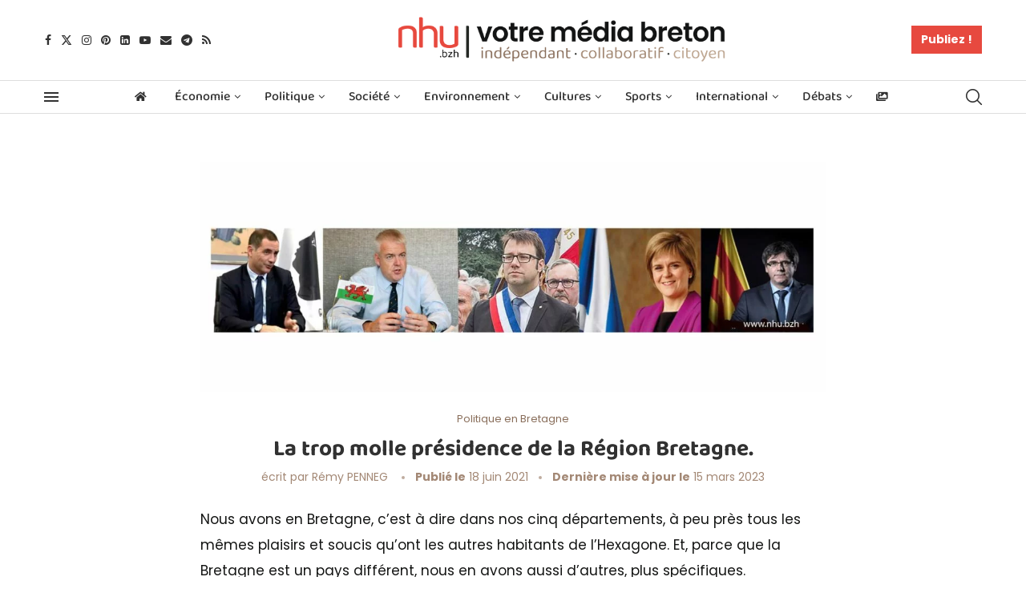

--- FILE ---
content_type: text/html; charset=UTF-8
request_url: https://www.nhu.bzh/la-trop-molle-presidence-de-la-region-bretagne/
body_size: 77941
content:
<!DOCTYPE html> <html lang="fr-FR"> <head> <meta charset="UTF-8"> <meta http-equiv="X-UA-Compatible" content="IE=edge"> <meta name="viewport" content="width=device-width, initial-scale=1"> <link rel="profile" href="https://gmpg.org/xfn/11"/> <link rel="alternate" type="application/rss+xml" title="NHU | Votre Média Breton RSS Feed" href="https://www.nhu.bzh/feed/"/> <link rel="alternate" type="application/atom+xml" title="NHU | Votre Média Breton Atom Feed" href="https://www.nhu.bzh/feed/atom/"/> <link rel="pingback" href="https://www.nhu.bzh/xmlrpc.php"/> <!--[if lt IE 9]> <script src="https://www.nhu.bzh/wp-content/themes/soledad/js/html5.js" id="f2f41364aa573a54f092fb63793cccb9" type="PenciLazyScript"></script> <![endif]--> <link rel='preconnect' href='https://fonts.googleapis.com'/> <link rel='preconnect' href='https://fonts.gstatic.com'/> <meta http-equiv='x-dns-prefetch-control' content='on'> <link rel='dns-prefetch' href='//fonts.googleapis.com'/> <link rel='dns-prefetch' href='//fonts.gstatic.com'/> <link rel='dns-prefetch' href='//s.gravatar.com'/> <link rel='dns-prefetch' href='//www.google-analytics.com'/> <meta name='robots' content='index, follow, max-image-preview:large, max-snippet:-1, max-video-preview:-1'/> <title>La trop molle présidence de la Région Bretagne.</title> <link data-rocket-preload as="style" href="https://fonts.googleapis.com/css?family=Oswald%3A400%7CPoppins%3A300%2C300italic%2C400%2C400italic%2C500%2C500italic%2C600%2C600italic%2C700%2C700italic%2C800%2C800italic%26amp%3Bsubset%3Dlatin%2Ccyrillic%2Ccyrillic-ext%2Cgreek%2Cgreek-ext%2Clatin-ext%7CBaloo%202%3A100%2C100italic%2C200%2C200italic%2C300%2C300italic%2C400%2C400italic%2C500%2C500italic%2C600%2C600italic%2C700%2C700italic%2C800%2C800italic%2C900%2C900italic%7CPoppins%3A100%2C100italic%2C200%2C200italic%2C300%2C300italic%2C400%2C400italic%2C500%2C500italic%2C600%2C600italic%2C700%2C700italic%2C800%2C800italic%2C900%2C900italic%7CRoboto%3A100%2C100italic%2C200%2C200italic%2C300%2C300italic%2C400%2C400italic%2C500%2C500italic%2C600%2C600italic%2C700%2C700italic%2C800%2C800italic%2C900%2C900italic%7CBitter%3A100%2C100italic%2C200%2C200italic%2C300%2C300italic%2C400%2C400italic%2C500%2C500italic%2C600%2C600italic%2C700%2C700italic%2C800%2C800italic%2C900%2C900italic&#038;display=swap" rel="preload"> <link href="https://fonts.googleapis.com/css?family=Oswald%3A400%7CPoppins%3A300%2C300italic%2C400%2C400italic%2C500%2C500italic%2C600%2C600italic%2C700%2C700italic%2C800%2C800italic%26amp%3Bsubset%3Dlatin%2Ccyrillic%2Ccyrillic-ext%2Cgreek%2Cgreek-ext%2Clatin-ext%7CBaloo%202%3A100%2C100italic%2C200%2C200italic%2C300%2C300italic%2C400%2C400italic%2C500%2C500italic%2C600%2C600italic%2C700%2C700italic%2C800%2C800italic%2C900%2C900italic%7CPoppins%3A100%2C100italic%2C200%2C200italic%2C300%2C300italic%2C400%2C400italic%2C500%2C500italic%2C600%2C600italic%2C700%2C700italic%2C800%2C800italic%2C900%2C900italic%7CRoboto%3A100%2C100italic%2C200%2C200italic%2C300%2C300italic%2C400%2C400italic%2C500%2C500italic%2C600%2C600italic%2C700%2C700italic%2C800%2C800italic%2C900%2C900italic%7CBitter%3A100%2C100italic%2C200%2C200italic%2C300%2C300italic%2C400%2C400italic%2C500%2C500italic%2C600%2C600italic%2C700%2C700italic%2C800%2C800italic%2C900%2C900italic&#038;display=swap" media="print" onload="this.media=&#039;all&#039;" rel="stylesheet"> <noscript><link rel="stylesheet" href="https://fonts.googleapis.com/css?family=Oswald%3A400%7CPoppins%3A300%2C300italic%2C400%2C400italic%2C500%2C500italic%2C600%2C600italic%2C700%2C700italic%2C800%2C800italic%26amp%3Bsubset%3Dlatin%2Ccyrillic%2Ccyrillic-ext%2Cgreek%2Cgreek-ext%2Clatin-ext%7CBaloo%202%3A100%2C100italic%2C200%2C200italic%2C300%2C300italic%2C400%2C400italic%2C500%2C500italic%2C600%2C600italic%2C700%2C700italic%2C800%2C800italic%2C900%2C900italic%7CPoppins%3A100%2C100italic%2C200%2C200italic%2C300%2C300italic%2C400%2C400italic%2C500%2C500italic%2C600%2C600italic%2C700%2C700italic%2C800%2C800italic%2C900%2C900italic%7CRoboto%3A100%2C100italic%2C200%2C200italic%2C300%2C300italic%2C400%2C400italic%2C500%2C500italic%2C600%2C600italic%2C700%2C700italic%2C800%2C800italic%2C900%2C900italic%7CBitter%3A100%2C100italic%2C200%2C200italic%2C300%2C300italic%2C400%2C400italic%2C500%2C500italic%2C600%2C600italic%2C700%2C700italic%2C800%2C800italic%2C900%2C900italic&#038;display=swap"></noscript> <meta name="description" content="La présidence de la Région Bretagne administrative est trop molle. Il est temps d&#039;apprendre à dire non au pouvoir central pour défendre les intérêts de ..."/> <link rel="canonical" href="https://www.nhu.bzh/la-trop-molle-presidence-de-la-region-bretagne/"/> <meta property="og:locale" content="fr_FR"/> <meta property="og:type" content="article"/> <meta property="og:title" content="La trop molle présidence de la Région Bretagne."/> <meta property="og:description" content="La présidence de la Région Bretagne administrative est trop molle. Il est temps d&#039;apprendre à dire non au pouvoir central pour défendre les intérêts de ..."/> <meta property="og:url" content="https://www.nhu.bzh/la-trop-molle-presidence-de-la-region-bretagne/"/> <meta property="og:site_name" content="NHU | Votre Média Breton"/> <meta property="article:publisher" content="https://www.facebook.com/nhu.bzh/"/> <meta property="article:author" content="nhu.bzh"/> <meta property="article:published_time" content="2021-06-18T07:00:40+00:00"/> <meta property="article:modified_time" content="2023-03-15T10:35:50+00:00"/> <meta property="og:image" content="https://www.nhu.bzh/wp-content/uploads/2019/01/presidence..jpg"/> <meta property="og:image:width" content="1900"/> <meta property="og:image:height" content="700"/> <meta property="og:image:type" content="image/jpeg"/> <meta name="author" content="Rémy PENNEG"/> <meta name="twitter:card" content="summary_large_image"/> <meta name="twitter:creator" content="@NhuBretagne"/> <meta name="twitter:site" content="@NhuBretagne"/> <script type="application/ld+json" class="yoast-schema-graph">{"@context":"https://schema.org","@graph":[{"@type":"Article","@id":"https://www.nhu.bzh/la-trop-molle-presidence-de-la-region-bretagne/#article","isPartOf":{"@id":"https://www.nhu.bzh/la-trop-molle-presidence-de-la-region-bretagne/"},"author":{"name":"Rémy PENNEG","@id":"https://www.nhu.bzh/#/schema/person/e894059d0b12a863a64d267af2452311"},"headline":"La trop molle présidence de la Région Bretagne.","datePublished":"2021-06-18T07:00:40+00:00","dateModified":"2023-03-15T10:35:50+00:00","mainEntityOfPage":{"@id":"https://www.nhu.bzh/la-trop-molle-presidence-de-la-region-bretagne/"},"wordCount":976,"commentCount":5,"publisher":{"@id":"https://www.nhu.bzh/#organization"},"image":{"@id":"https://www.nhu.bzh/la-trop-molle-presidence-de-la-region-bretagne/#primaryimage"},"thumbnailUrl":"https://www.nhu.bzh/wp-content/uploads/2019/01/presidence..jpg","articleSection":["Politique en Bretagne"],"inLanguage":"fr-FR","potentialAction":[{"@type":"CommentAction","name":"Comment","target":["https://www.nhu.bzh/la-trop-molle-presidence-de-la-region-bretagne/#respond"]}]},{"@type":"WebPage","@id":"https://www.nhu.bzh/la-trop-molle-presidence-de-la-region-bretagne/","url":"https://www.nhu.bzh/la-trop-molle-presidence-de-la-region-bretagne/","name":"La trop molle présidence de la Région Bretagne.","isPartOf":{"@id":"https://www.nhu.bzh/#website"},"primaryImageOfPage":{"@id":"https://www.nhu.bzh/la-trop-molle-presidence-de-la-region-bretagne/#primaryimage"},"image":{"@id":"https://www.nhu.bzh/la-trop-molle-presidence-de-la-region-bretagne/#primaryimage"},"thumbnailUrl":"https://www.nhu.bzh/wp-content/uploads/2019/01/presidence..jpg","datePublished":"2021-06-18T07:00:40+00:00","dateModified":"2023-03-15T10:35:50+00:00","description":"La présidence de la Région Bretagne administrative est trop molle. Il est temps d'apprendre à dire non au pouvoir central pour défendre les intérêts de ...","breadcrumb":{"@id":"https://www.nhu.bzh/la-trop-molle-presidence-de-la-region-bretagne/#breadcrumb"},"inLanguage":"fr-FR","potentialAction":[{"@type":"ReadAction","target":["https://www.nhu.bzh/la-trop-molle-presidence-de-la-region-bretagne/"]}]},{"@type":"ImageObject","inLanguage":"fr-FR","@id":"https://www.nhu.bzh/la-trop-molle-presidence-de-la-region-bretagne/#primaryimage","url":"https://www.nhu.bzh/wp-content/uploads/2019/01/presidence..jpg","contentUrl":"https://www.nhu.bzh/wp-content/uploads/2019/01/presidence..jpg","width":1900,"height":700,"caption":"La trop molle présidence de la Région Bretagne administrative"},{"@type":"BreadcrumbList","@id":"https://www.nhu.bzh/la-trop-molle-presidence-de-la-region-bretagne/#breadcrumb","itemListElement":[{"@type":"ListItem","position":1,"name":"Accueil","item":"https://www.nhu.bzh/"},{"@type":"ListItem","position":2,"name":"La trop molle présidence de la Région Bretagne."}]},{"@type":"WebSite","@id":"https://www.nhu.bzh/#website","url":"https://www.nhu.bzh/","name":"NHU | Votre Média Breton","description":"Média Breton indépendant · collaboratif · citoyen","publisher":{"@id":"https://www.nhu.bzh/#organization"},"potentialAction":[{"@type":"SearchAction","target":{"@type":"EntryPoint","urlTemplate":"https://www.nhu.bzh/?s={search_term_string}"},"query-input":{"@type":"PropertyValueSpecification","valueRequired":true,"valueName":"search_term_string"}}],"inLanguage":"fr-FR"},{"@type":"Organization","@id":"https://www.nhu.bzh/#organization","name":"NHU | Votre Média Breton","alternateName":"Média Breton indépendant · collaboratif · citoyen","url":"https://www.nhu.bzh/","logo":{"@type":"ImageObject","inLanguage":"fr-FR","@id":"https://www.nhu.bzh/#/schema/logo/image/","url":"https://www.nhu.bzh/wp-content/uploads/2021/11/logo-nhu-footer.png","contentUrl":"https://www.nhu.bzh/wp-content/uploads/2021/11/logo-nhu-footer.png","width":1200,"height":819,"caption":"NHU | Votre Média Breton"},"image":{"@id":"https://www.nhu.bzh/#/schema/logo/image/"},"sameAs":["https://www.facebook.com/nhu.bzh/","https://x.com/NhuBretagne","https://www.youtube.com/channel/UCscStAPTh76XioJVVbnnRjw/","https://www.linkedin.com/company/nhu-bretagne/","https://www.pinterest.fr/BretagneBreizh/","https://www.instagram.com/nhu_bretagne/","https://bsky.app/profile/nhubretagne.bsky.social"]},{"@type":"Person","@id":"https://www.nhu.bzh/#/schema/person/e894059d0b12a863a64d267af2452311","name":"Rémy PENNEG","image":{"@type":"ImageObject","inLanguage":"fr-FR","@id":"https://www.nhu.bzh/#/schema/person/image/","url":"https://www.nhu.bzh/wp-content/uploads/2015/05/Remy-PENNEG-96x96.jpg","contentUrl":"https://www.nhu.bzh/wp-content/uploads/2015/05/Remy-PENNEG-96x96.jpg","caption":"Rémy PENNEG"},"description":"\"Essayer ou ne rien faire\". Quand on aime la Bretagne corps et âme, à un moment, il faut essayer d'agir et de créer pour participer, même très modestement, à son rayonnement et à son avenir. Avec l'aide avisée d'une poignée de volontaires, nous avons créé NHU Bretagne.","sameAs":["https://www.nhu.bzh/","nhu.bzh","nhu_bretagne","https://www.linkedin.com/in/remy-penneg/","BretagneBreizh/","https://x.com/NhuBretagne","NHUBretagne"],"url":"https://www.nhu.bzh/author/remy/"}]}</script> <link rel='dns-prefetch' href='//www.googletagmanager.com'/> <link rel='dns-prefetch' href='//fonts.googleapis.com'/> <link href='https://fonts.gstatic.com' crossorigin rel='preconnect'/> <link rel="alternate" type="application/rss+xml" title="NHU | Votre Média Breton &raquo; Flux" href="https://www.nhu.bzh/feed/"/> <link rel="alternate" type="application/rss+xml" title="NHU | Votre Média Breton &raquo; Flux des commentaires" href="https://www.nhu.bzh/comments/feed/"/> <link rel="alternate" type="application/rss+xml" title="NHU | Votre Média Breton &raquo; La trop molle présidence de la Région Bretagne. Flux des commentaires" href="https://www.nhu.bzh/la-trop-molle-presidence-de-la-region-bretagne/feed/"/> <link rel="alternate" title="oEmbed (JSON)" type="application/json+oembed" href="https://www.nhu.bzh/wp-json/oembed/1.0/embed?url=https%3A%2F%2Fwww.nhu.bzh%2Fla-trop-molle-presidence-de-la-region-bretagne%2F"/> <link rel="alternate" title="oEmbed (XML)" type="text/xml+oembed" href="https://www.nhu.bzh/wp-json/oembed/1.0/embed?url=https%3A%2F%2Fwww.nhu.bzh%2Fla-trop-molle-presidence-de-la-region-bretagne%2F&#038;format=xml"/> <style id='wp-img-auto-sizes-contain-inline-css' type='text/css'> img:is([sizes=auto i],[sizes^="auto," i]){contain-intrinsic-size:3000px 1500px} /*# sourceURL=wp-img-auto-sizes-contain-inline-css */ </style> <style id='wp-emoji-styles-inline-css' type='text/css'> img.wp-smiley, img.emoji { display: inline !important; border: none !important; box-shadow: none !important; height: 1em !important; width: 1em !important; margin: 0 0.07em !important; vertical-align: -0.1em !important; background: none !important; padding: 0 !important; } /*# sourceURL=wp-emoji-styles-inline-css */ </style> <link rel='stylesheet' id='wp-block-library-css' href='https://www.nhu.bzh/wp-includes/css/dist/block-library/style.min.css?ver=6.9' type='text/css' media='all'/> <style id='global-styles-inline-css' type='text/css'> :root{--wp--preset--aspect-ratio--square: 1;--wp--preset--aspect-ratio--4-3: 4/3;--wp--preset--aspect-ratio--3-4: 3/4;--wp--preset--aspect-ratio--3-2: 3/2;--wp--preset--aspect-ratio--2-3: 2/3;--wp--preset--aspect-ratio--16-9: 16/9;--wp--preset--aspect-ratio--9-16: 9/16;--wp--preset--color--black: #000000;--wp--preset--color--cyan-bluish-gray: #abb8c3;--wp--preset--color--white: #ffffff;--wp--preset--color--pale-pink: #f78da7;--wp--preset--color--vivid-red: #cf2e2e;--wp--preset--color--luminous-vivid-orange: #ff6900;--wp--preset--color--luminous-vivid-amber: #fcb900;--wp--preset--color--light-green-cyan: #7bdcb5;--wp--preset--color--vivid-green-cyan: #00d084;--wp--preset--color--pale-cyan-blue: #8ed1fc;--wp--preset--color--vivid-cyan-blue: #0693e3;--wp--preset--color--vivid-purple: #9b51e0;--wp--preset--gradient--vivid-cyan-blue-to-vivid-purple: linear-gradient(135deg,rgb(6,147,227) 0%,rgb(155,81,224) 100%);--wp--preset--gradient--light-green-cyan-to-vivid-green-cyan: linear-gradient(135deg,rgb(122,220,180) 0%,rgb(0,208,130) 100%);--wp--preset--gradient--luminous-vivid-amber-to-luminous-vivid-orange: linear-gradient(135deg,rgb(252,185,0) 0%,rgb(255,105,0) 100%);--wp--preset--gradient--luminous-vivid-orange-to-vivid-red: linear-gradient(135deg,rgb(255,105,0) 0%,rgb(207,46,46) 100%);--wp--preset--gradient--very-light-gray-to-cyan-bluish-gray: linear-gradient(135deg,rgb(238,238,238) 0%,rgb(169,184,195) 100%);--wp--preset--gradient--cool-to-warm-spectrum: linear-gradient(135deg,rgb(74,234,220) 0%,rgb(151,120,209) 20%,rgb(207,42,186) 40%,rgb(238,44,130) 60%,rgb(251,105,98) 80%,rgb(254,248,76) 100%);--wp--preset--gradient--blush-light-purple: linear-gradient(135deg,rgb(255,206,236) 0%,rgb(152,150,240) 100%);--wp--preset--gradient--blush-bordeaux: linear-gradient(135deg,rgb(254,205,165) 0%,rgb(254,45,45) 50%,rgb(107,0,62) 100%);--wp--preset--gradient--luminous-dusk: linear-gradient(135deg,rgb(255,203,112) 0%,rgb(199,81,192) 50%,rgb(65,88,208) 100%);--wp--preset--gradient--pale-ocean: linear-gradient(135deg,rgb(255,245,203) 0%,rgb(182,227,212) 50%,rgb(51,167,181) 100%);--wp--preset--gradient--electric-grass: linear-gradient(135deg,rgb(202,248,128) 0%,rgb(113,206,126) 100%);--wp--preset--gradient--midnight: linear-gradient(135deg,rgb(2,3,129) 0%,rgb(40,116,252) 100%);--wp--preset--font-size--small: 12px;--wp--preset--font-size--medium: 20px;--wp--preset--font-size--large: 32px;--wp--preset--font-size--x-large: 42px;--wp--preset--font-size--normal: 14px;--wp--preset--font-size--huge: 42px;--wp--preset--spacing--20: 0.44rem;--wp--preset--spacing--30: 0.67rem;--wp--preset--spacing--40: 1rem;--wp--preset--spacing--50: 1.5rem;--wp--preset--spacing--60: 2.25rem;--wp--preset--spacing--70: 3.38rem;--wp--preset--spacing--80: 5.06rem;--wp--preset--shadow--natural: 6px 6px 9px rgba(0, 0, 0, 0.2);--wp--preset--shadow--deep: 12px 12px 50px rgba(0, 0, 0, 0.4);--wp--preset--shadow--sharp: 6px 6px 0px rgba(0, 0, 0, 0.2);--wp--preset--shadow--outlined: 6px 6px 0px -3px rgb(255, 255, 255), 6px 6px rgb(0, 0, 0);--wp--preset--shadow--crisp: 6px 6px 0px rgb(0, 0, 0);}:where(.is-layout-flex){gap: 0.5em;}:where(.is-layout-grid){gap: 0.5em;}body .is-layout-flex{display: flex;}.is-layout-flex{flex-wrap: wrap;align-items: center;}.is-layout-flex > :is(*, div){margin: 0;}body .is-layout-grid{display: grid;}.is-layout-grid > :is(*, div){margin: 0;}:where(.wp-block-columns.is-layout-flex){gap: 2em;}:where(.wp-block-columns.is-layout-grid){gap: 2em;}:where(.wp-block-post-template.is-layout-flex){gap: 1.25em;}:where(.wp-block-post-template.is-layout-grid){gap: 1.25em;}.has-black-color{color: var(--wp--preset--color--black) !important;}.has-cyan-bluish-gray-color{color: var(--wp--preset--color--cyan-bluish-gray) !important;}.has-white-color{color: var(--wp--preset--color--white) !important;}.has-pale-pink-color{color: var(--wp--preset--color--pale-pink) !important;}.has-vivid-red-color{color: var(--wp--preset--color--vivid-red) !important;}.has-luminous-vivid-orange-color{color: var(--wp--preset--color--luminous-vivid-orange) !important;}.has-luminous-vivid-amber-color{color: var(--wp--preset--color--luminous-vivid-amber) !important;}.has-light-green-cyan-color{color: var(--wp--preset--color--light-green-cyan) !important;}.has-vivid-green-cyan-color{color: var(--wp--preset--color--vivid-green-cyan) !important;}.has-pale-cyan-blue-color{color: var(--wp--preset--color--pale-cyan-blue) !important;}.has-vivid-cyan-blue-color{color: var(--wp--preset--color--vivid-cyan-blue) !important;}.has-vivid-purple-color{color: var(--wp--preset--color--vivid-purple) !important;}.has-black-background-color{background-color: var(--wp--preset--color--black) !important;}.has-cyan-bluish-gray-background-color{background-color: var(--wp--preset--color--cyan-bluish-gray) !important;}.has-white-background-color{background-color: var(--wp--preset--color--white) !important;}.has-pale-pink-background-color{background-color: var(--wp--preset--color--pale-pink) !important;}.has-vivid-red-background-color{background-color: var(--wp--preset--color--vivid-red) !important;}.has-luminous-vivid-orange-background-color{background-color: var(--wp--preset--color--luminous-vivid-orange) !important;}.has-luminous-vivid-amber-background-color{background-color: var(--wp--preset--color--luminous-vivid-amber) !important;}.has-light-green-cyan-background-color{background-color: var(--wp--preset--color--light-green-cyan) !important;}.has-vivid-green-cyan-background-color{background-color: var(--wp--preset--color--vivid-green-cyan) !important;}.has-pale-cyan-blue-background-color{background-color: var(--wp--preset--color--pale-cyan-blue) !important;}.has-vivid-cyan-blue-background-color{background-color: var(--wp--preset--color--vivid-cyan-blue) !important;}.has-vivid-purple-background-color{background-color: var(--wp--preset--color--vivid-purple) !important;}.has-black-border-color{border-color: var(--wp--preset--color--black) !important;}.has-cyan-bluish-gray-border-color{border-color: var(--wp--preset--color--cyan-bluish-gray) !important;}.has-white-border-color{border-color: var(--wp--preset--color--white) !important;}.has-pale-pink-border-color{border-color: var(--wp--preset--color--pale-pink) !important;}.has-vivid-red-border-color{border-color: var(--wp--preset--color--vivid-red) !important;}.has-luminous-vivid-orange-border-color{border-color: var(--wp--preset--color--luminous-vivid-orange) !important;}.has-luminous-vivid-amber-border-color{border-color: var(--wp--preset--color--luminous-vivid-amber) !important;}.has-light-green-cyan-border-color{border-color: var(--wp--preset--color--light-green-cyan) !important;}.has-vivid-green-cyan-border-color{border-color: var(--wp--preset--color--vivid-green-cyan) !important;}.has-pale-cyan-blue-border-color{border-color: var(--wp--preset--color--pale-cyan-blue) !important;}.has-vivid-cyan-blue-border-color{border-color: var(--wp--preset--color--vivid-cyan-blue) !important;}.has-vivid-purple-border-color{border-color: var(--wp--preset--color--vivid-purple) !important;}.has-vivid-cyan-blue-to-vivid-purple-gradient-background{background: var(--wp--preset--gradient--vivid-cyan-blue-to-vivid-purple) !important;}.has-light-green-cyan-to-vivid-green-cyan-gradient-background{background: var(--wp--preset--gradient--light-green-cyan-to-vivid-green-cyan) !important;}.has-luminous-vivid-amber-to-luminous-vivid-orange-gradient-background{background: var(--wp--preset--gradient--luminous-vivid-amber-to-luminous-vivid-orange) !important;}.has-luminous-vivid-orange-to-vivid-red-gradient-background{background: var(--wp--preset--gradient--luminous-vivid-orange-to-vivid-red) !important;}.has-very-light-gray-to-cyan-bluish-gray-gradient-background{background: var(--wp--preset--gradient--very-light-gray-to-cyan-bluish-gray) !important;}.has-cool-to-warm-spectrum-gradient-background{background: var(--wp--preset--gradient--cool-to-warm-spectrum) !important;}.has-blush-light-purple-gradient-background{background: var(--wp--preset--gradient--blush-light-purple) !important;}.has-blush-bordeaux-gradient-background{background: var(--wp--preset--gradient--blush-bordeaux) !important;}.has-luminous-dusk-gradient-background{background: var(--wp--preset--gradient--luminous-dusk) !important;}.has-pale-ocean-gradient-background{background: var(--wp--preset--gradient--pale-ocean) !important;}.has-electric-grass-gradient-background{background: var(--wp--preset--gradient--electric-grass) !important;}.has-midnight-gradient-background{background: var(--wp--preset--gradient--midnight) !important;}.has-small-font-size{font-size: var(--wp--preset--font-size--small) !important;}.has-medium-font-size{font-size: var(--wp--preset--font-size--medium) !important;}.has-large-font-size{font-size: var(--wp--preset--font-size--large) !important;}.has-x-large-font-size{font-size: var(--wp--preset--font-size--x-large) !important;} /*# sourceURL=global-styles-inline-css */ </style> <style id='classic-theme-styles-inline-css' type='text/css'> /*! This file is auto-generated */ .wp-block-button__link{color:#fff;background-color:#32373c;border-radius:9999px;box-shadow:none;text-decoration:none;padding:calc(.667em + 2px) calc(1.333em + 2px);font-size:1.125em}.wp-block-file__button{background:#32373c;color:#fff;text-decoration:none} /*# sourceURL=/wp-includes/css/classic-themes.min.css */ </style> <link rel='stylesheet' id='authors-list-css-css' href='https://www.nhu.bzh/wp-content/plugins/authors-list/backend/assets/css/front.css?ver=2.0.6.2' type='text/css' media='all'/> <link rel='stylesheet' id='jquery-ui-css-css' href='https://www.nhu.bzh/wp-content/plugins/authors-list/backend/assets/css/jquery-ui.css?ver=2.0.6.2' type='text/css' media='all'/> <link rel='stylesheet' id='penci-review-css' href='https://www.nhu.bzh/wp-content/plugins/penci-review/css/style.css?ver=3.4' type='text/css' media='all'/> <link rel='stylesheet' id='penci-main-style-css' href='https://www.nhu.bzh/wp-content/themes/soledad/main.css?ver=8.6.3' type='text/css' media='all'/> <link rel='stylesheet' id='penci-swiper-bundle-css' href='https://www.nhu.bzh/wp-content/themes/soledad/css/swiper-bundle.min.css?ver=8.6.3' type='text/css' media='all'/> <link rel='stylesheet' id='penci-font-awesomeold-css' href='https://www.nhu.bzh/wp-content/themes/soledad/css/font-awesome.4.7.0.swap.min.css?ver=4.7.0' type='text/css' media='all'/> <link rel='stylesheet' id='penci_icon-css' href='https://www.nhu.bzh/wp-content/themes/soledad/css/penci-icon.css?ver=8.6.3' type='text/css' media='all'/> <link rel='stylesheet' id='penci_style-css' href='https://www.nhu.bzh/wp-content/themes/soledad-child/style.css?ver=8.6.3' type='text/css' media='all'/> <link rel='stylesheet' id='penci_social_counter-css' href='https://www.nhu.bzh/wp-content/themes/soledad/css/social-counter.css?ver=8.6.3' type='text/css' media='all'/> <link rel='stylesheet' id='elementor-icons-css' href='https://www.nhu.bzh/wp-content/plugins/elementor/assets/lib/eicons/css/elementor-icons.min.css?ver=5.35.0' type='text/css' media='all'/> <link rel='stylesheet' id='elementor-frontend-css' href='https://www.nhu.bzh/wp-content/plugins/elementor/assets/css/frontend.min.css?ver=3.27.6' type='text/css' media='all'/> <style id='elementor-frontend-inline-css' type='text/css'> .elementor-kit-7{--e-global-color-primary:#E7493F;--e-global-color-secondary:#141514;--e-global-color-text:#141514;--e-global-color-accent:#896E5B;--e-global-typography-primary-font-family:"Baloo 2";--e-global-typography-primary-font-weight:600;--e-global-typography-secondary-font-family:"Baloo 2";--e-global-typography-secondary-font-weight:400;--e-global-typography-text-font-family:"Poppins";--e-global-typography-text-font-weight:400;--e-global-typography-accent-font-family:"Poppins";--e-global-typography-accent-font-weight:500;}.elementor-section.elementor-section-boxed > .elementor-container{max-width:1140px;}.e-con{--container-max-width:1140px;}.elementor-widget:not(:last-child){margin-block-end:20px;}.elementor-element{--widgets-spacing:20px 20px;--widgets-spacing-row:20px;--widgets-spacing-column:20px;}{}h1.entry-title{display:var(--page-title-display);}@media(max-width:1024px){.elementor-section.elementor-section-boxed > .elementor-container{max-width:1024px;}.e-con{--container-max-width:1024px;}}@media(max-width:767px){.elementor-section.elementor-section-boxed > .elementor-container{max-width:767px;}.e-con{--container-max-width:767px;}} .elementor-1591 .elementor-element.elementor-element-8db282e:not(.elementor-motion-effects-element-type-background), .elementor-1591 .elementor-element.elementor-element-8db282e > .elementor-motion-effects-container > .elementor-motion-effects-layer{background-color:#EBE8E5;}.elementor-1591 .elementor-element.elementor-element-8db282e{transition:background 0.3s, border 0.3s, border-radius 0.3s, box-shadow 0.3s;}.elementor-1591 .elementor-element.elementor-element-8db282e > .elementor-background-overlay{transition:background 0.3s, border-radius 0.3s, opacity 0.3s;}.elementor-1591 .elementor-element.elementor-element-271bb80 > .elementor-container > .elementor-column > .elementor-widget-wrap{align-content:center;align-items:center;}.elementor-1591 .elementor-element.elementor-element-271bb80{margin-top:20px;margin-bottom:20px;}.elementor-widget-icon.elementor-view-stacked .elementor-icon{background-color:var( --e-global-color-primary );}.elementor-widget-icon.elementor-view-framed .elementor-icon, .elementor-widget-icon.elementor-view-default .elementor-icon{color:var( --e-global-color-primary );border-color:var( --e-global-color-primary );}.elementor-widget-icon.elementor-view-framed .elementor-icon, .elementor-widget-icon.elementor-view-default .elementor-icon svg{fill:var( --e-global-color-primary );}.elementor-1591 .elementor-element.elementor-element-28f75b2 .elementor-icon-wrapper{text-align:center;}.elementor-1591 .elementor-element.elementor-element-2d3edab > .elementor-element-populated{transition:background 0.3s, border 0.3s, border-radius 0.3s, box-shadow 0.3s;}.elementor-1591 .elementor-element.elementor-element-2d3edab > .elementor-element-populated > .elementor-background-overlay{transition:background 0.3s, border-radius 0.3s, opacity 0.3s;}.elementor-widget-text-editor{color:var( --e-global-color-text );font-family:var( --e-global-typography-text-font-family ), Sans-serif;font-weight:var( --e-global-typography-text-font-weight );}.elementor-widget-text-editor.elementor-drop-cap-view-stacked .elementor-drop-cap{background-color:var( --e-global-color-primary );}.elementor-widget-text-editor.elementor-drop-cap-view-framed .elementor-drop-cap, .elementor-widget-text-editor.elementor-drop-cap-view-default .elementor-drop-cap{color:var( --e-global-color-primary );border-color:var( --e-global-color-primary );}.elementor-1591 .elementor-element.elementor-element-5493c73{font-family:"Poppins", Sans-serif;font-weight:400;}.elementor-bc-flex-widget .elementor-1591 .elementor-element.elementor-element-50ee81e.elementor-column .elementor-widget-wrap{align-items:center;}.elementor-1591 .elementor-element.elementor-element-50ee81e.elementor-column.elementor-element[data-element_type="column"] > .elementor-widget-wrap.elementor-element-populated{align-content:center;align-items:center;}.elementor-1591 .elementor-element.elementor-element-50ee81e.elementor-column > .elementor-widget-wrap{justify-content:center;}.elementor-1591 .elementor-element.elementor-element-50ee81e > .elementor-element-populated{transition:background 0.3s, border 0.3s, border-radius 0.3s, box-shadow 0.3s;}.elementor-1591 .elementor-element.elementor-element-50ee81e > .elementor-element-populated > .elementor-background-overlay{transition:background 0.3s, border-radius 0.3s, opacity 0.3s;}.elementor-1591 .elementor-element.elementor-element-d8778fc:not(.elementor-motion-effects-element-type-background), .elementor-1591 .elementor-element.elementor-element-d8778fc > .elementor-motion-effects-container > .elementor-motion-effects-layer{background-color:#EBE8E5;}.elementor-1591 .elementor-element.elementor-element-d8778fc{transition:background 0.3s, border 0.3s, border-radius 0.3s, box-shadow 0.3s;margin-top:0px;margin-bottom:0px;}.elementor-1591 .elementor-element.elementor-element-d8778fc > .elementor-background-overlay{transition:background 0.3s, border-radius 0.3s, opacity 0.3s;}.elementor-1591 .elementor-element.elementor-element-8ad37b8{font-family:"Poppins", Sans-serif;font-weight:400;}.elementor-1591 .elementor-element.elementor-element-fa7c9e9 > .elementor-widget-container{margin:0px 0px 030px 0px;}.elementor-1591 .elementor-element.elementor-element-fa7c9e9 .widget-social i{font-size:28px;}.elementor-1591 .elementor-element.elementor-element-fa7c9e9 .widget-social svg{width:28px;height:auto;}.elementor-1591 .elementor-element.elementor-element-fa7c9e9 .widget-social a i{color:#896E5B;}.elementor-1591 .elementor-element.elementor-element-fa7c9e9 .widget-social a svg path{fill:#896E5B;}.elementor-1591 .elementor-element.elementor-element-fa7c9e9 .widget-social a:hover i{color:#A38875;}.elementor-1591 .elementor-element.elementor-element-fa7c9e9 .widget-social a:hover svg path{fill:#A38875;}.elementor-1591 .elementor-element.elementor-element-5f03f43 > .elementor-container > .elementor-column > .elementor-widget-wrap{align-content:flex-start;align-items:flex-start;}.elementor-1591 .elementor-element.elementor-element-5f03f43 > .elementor-container{max-width:1210px;}.elementor-1591 .elementor-element.elementor-element-5f03f43{border-style:solid;border-width:1px 0px 0px 0px;border-color:#DEDEDE;padding:20px 0px 20px 0px;}.elementor-widget-image .widget-image-caption{color:var( --e-global-color-text );font-family:var( --e-global-typography-text-font-family ), Sans-serif;font-weight:var( --e-global-typography-text-font-weight );}.elementor-1591 .elementor-element.elementor-element-40dac7c > .elementor-widget-container{margin:0px 0px 0px 0px;padding:0px 0px 0px 0px;}.elementor-1591 .elementor-element.elementor-element-40dac7c{text-align:center;}.elementor-1591 .elementor-element.elementor-element-1973af2 > .elementor-widget-container{margin:0px 0px -30px 0px;}.elementor-1591 .elementor-element.elementor-element-1973af2 .penci-homepage-title.style-21 .inner-arrow span,.elementor-1591 .elementor-element.elementor-element-1973af2 .penci-homepage-title.style-22 .inner-arrow span,.elementor-1591 .elementor-element.elementor-element-1973af2 .penci-homepage-title.style-23 .inner-arrow span,.elementor-1591 .elementor-element.elementor-element-1973af2 .penci-homepage-title.style-24 .inner-arrow span{--pcheading-cl:#111111;}.elementor-1591 .elementor-element.elementor-element-1973af2 .penci-border-arrow .inner-arrow{color:#111111;font-family:"Roboto", Sans-serif;font-size:13px;text-transform:uppercase;}.elementor-1591 .elementor-element.elementor-element-1973af2 .penci-border-arrow .inner-arrow a{color:#111111;}.elementor-1591 .elementor-element.elementor-element-1973af2 .home-pupular-posts-title, .elementor-1591 .elementor-element.elementor-element-1973af2 .home-pupular-posts-title a, .penci-homepage-title.style-25 .inner-arrow > span{color:#111111;}.elementor-1591 .elementor-element.elementor-element-f041122{text-align:left;color:#896E5B;font-family:"Poppins", Sans-serif;font-size:14px;font-weight:400;line-height:1.7em;}.elementor-1591 .elementor-element.elementor-element-0667161 > .elementor-widget-container{margin:0px 0px -30px 0px;}.elementor-1591 .elementor-element.elementor-element-0667161 .penci-homepage-title.style-21 .inner-arrow span,.elementor-1591 .elementor-element.elementor-element-0667161 .penci-homepage-title.style-22 .inner-arrow span,.elementor-1591 .elementor-element.elementor-element-0667161 .penci-homepage-title.style-23 .inner-arrow span,.elementor-1591 .elementor-element.elementor-element-0667161 .penci-homepage-title.style-24 .inner-arrow span{--pcheading-cl:#111111;}.elementor-1591 .elementor-element.elementor-element-0667161 .penci-border-arrow .inner-arrow{color:#111111;font-family:"Roboto", Sans-serif;font-size:13px;text-transform:uppercase;}.elementor-1591 .elementor-element.elementor-element-0667161 .penci-border-arrow .inner-arrow a{color:#111111;}.elementor-1591 .elementor-element.elementor-element-0667161 .home-pupular-posts-title, .elementor-1591 .elementor-element.elementor-element-0667161 .home-pupular-posts-title a, .penci-homepage-title.style-25 .inner-arrow > span{color:#111111;}.elementor-1591 .elementor-element.elementor-element-3e7ae7d{text-align:left;color:#896E5B;font-family:"Poppins", Sans-serif;font-size:14px;font-weight:400;line-height:1.7em;}.elementor-1591 .elementor-element.elementor-element-400867e > .elementor-widget-container{margin:0px 0px -30px 0px;}.elementor-1591 .elementor-element.elementor-element-400867e .penci-homepage-title.style-21 .inner-arrow span,.elementor-1591 .elementor-element.elementor-element-400867e .penci-homepage-title.style-22 .inner-arrow span,.elementor-1591 .elementor-element.elementor-element-400867e .penci-homepage-title.style-23 .inner-arrow span,.elementor-1591 .elementor-element.elementor-element-400867e .penci-homepage-title.style-24 .inner-arrow span{--pcheading-cl:#111111;}.elementor-1591 .elementor-element.elementor-element-400867e .penci-border-arrow .inner-arrow{color:#111111;font-family:"Roboto", Sans-serif;font-size:13px;text-transform:uppercase;}.elementor-1591 .elementor-element.elementor-element-400867e .penci-border-arrow .inner-arrow a{color:#111111;}.elementor-1591 .elementor-element.elementor-element-400867e .home-pupular-posts-title, .elementor-1591 .elementor-element.elementor-element-400867e .home-pupular-posts-title a, .penci-homepage-title.style-25 .inner-arrow > span{color:#111111;}.elementor-1591 .elementor-element.elementor-element-b5b866c > .elementor-widget-container{margin:0px 0px -15px 0px;}.elementor-1591 .elementor-element.elementor-element-b5b866c .penci-simplelist li{margin-bottom:12px;}.post-entry .elementor-1591 .elementor-element.elementor-element-b5b866c li{font-family:"Bitter", Sans-serif;}.elementor-1591 .elementor-element.elementor-element-b5b866c li{color:#E7493F;}.elementor-1591 .elementor-element.elementor-element-b5b866c li:hover{color:#896E5B;}.elementor-1591 .elementor-element.elementor-element-b5b866c .list-icon{color:#2C2C2C;}.elementor-1591 .elementor-element.elementor-element-b5b866c .list-icon svg{fill:#2C2C2C;}.elementor-1591 .elementor-element.elementor-element-b5b866c .penci-simplelist.penci-simplelist-type-unordered li:before{color:#2C2C2C;}.elementor-1591 .elementor-element.elementor-element-eb03beb > .elementor-container > .elementor-column > .elementor-widget-wrap{align-content:center;align-items:center;}.elementor-1591 .elementor-element.elementor-element-eb03beb:not(.elementor-motion-effects-element-type-background), .elementor-1591 .elementor-element.elementor-element-eb03beb > .elementor-motion-effects-container > .elementor-motion-effects-layer{background-color:#F5F5F5;}.elementor-1591 .elementor-element.elementor-element-eb03beb > .elementor-container{max-width:1200px;}.elementor-1591 .elementor-element.elementor-element-eb03beb{transition:background 0.3s, border 0.3s, border-radius 0.3s, box-shadow 0.3s;padding:0px 0px 0px 0px;}.elementor-1591 .elementor-element.elementor-element-eb03beb > .elementor-background-overlay{transition:background 0.3s, border-radius 0.3s, opacity 0.3s;}.elementor-1591 .elementor-element.elementor-element-b97ab2c{font-family:"Roboto", Sans-serif;font-size:13px;font-weight:400;}@media(min-width:768px){.elementor-1591 .elementor-element.elementor-element-ab1ede3{width:10%;}.elementor-1591 .elementor-element.elementor-element-2d3edab{width:56.332%;}}@media(max-width:1024px) and (min-width:768px){.elementor-1591 .elementor-element.elementor-element-a63769a{width:50%;}.elementor-1591 .elementor-element.elementor-element-f161995{width:50%;}.elementor-1591 .elementor-element.elementor-element-7095920{width:50%;}.elementor-1591 .elementor-element.elementor-element-2a7976e{width:50%;}} /*# sourceURL=elementor-frontend-inline-css */ </style> <link rel='stylesheet' id='penci-recipe-css-css' href='https://www.nhu.bzh/wp-content/plugins/penci-recipe/css/recipe.css?ver=3.9' type='text/css' media='all'/> <link rel='stylesheet' id='penci-soledad-parent-style-css' href='https://www.nhu.bzh/wp-content/themes/soledad/style.css?ver=6.9' type='text/css' media='all'/> <link rel='stylesheet' id='sib-front-css-css' href='https://www.nhu.bzh/wp-content/plugins/mailin/css/mailin-front.css?ver=6.9' type='text/css' media='all'/> <link rel='stylesheet' id='elementor-icons-shared-0-css' href='https://www.nhu.bzh/wp-content/plugins/elementor/assets/lib/font-awesome/css/fontawesome.min.css?ver=5.15.3' type='text/css' media='all'/> <link rel='stylesheet' id='elementor-icons-fa-regular-css' href='https://www.nhu.bzh/wp-content/plugins/elementor/assets/lib/font-awesome/css/regular.min.css?ver=5.15.3' type='text/css' media='all'/> <link rel='stylesheet' id='elementor-icons-fa-solid-css' href='https://www.nhu.bzh/wp-content/plugins/elementor/assets/lib/font-awesome/css/solid.min.css?ver=5.15.3' type='text/css' media='all'/> <link rel="preconnect" href="https://fonts.gstatic.com/" crossorigin><script type="PenciLazyScript" id="jquery-core-js" src="https://www.nhu.bzh/wp-includes/js/jquery/jquery.min.js?ver=3.7.1" data-pencilazy-type="text/javascript"></script> <script type="PenciLazyScript" id="jquery-migrate-js" src="https://www.nhu.bzh/wp-includes/js/jquery/jquery-migrate.min.js?ver=3.4.1" data-pencilazy-type="text/javascript"></script> <script type="text/javascript" src="https://www.googletagmanager.com/gtag/js?id=GT-PB66XT8" id="google_gtagjs-js" async></script> <script type="text/javascript" id="google_gtagjs-js-after">
/* <![CDATA[ */
window.dataLayer = window.dataLayer || [];function gtag(){dataLayer.push(arguments);}
gtag("set","linker",{"domains":["www.nhu.bzh"]});
gtag("js", new Date());
gtag("set", "developer_id.dZTNiMT", true);
gtag("config", "GT-PB66XT8");
//# sourceURL=google_gtagjs-js-after
/* ]]> */
</script> <script type="text/javascript" id="sib-front-js-js-extra">
/* <![CDATA[ */
var sibErrMsg = {"invalidMail":"Veuillez entrer une adresse e-mail valide.","requiredField":"Veuillez compl\u00e9ter les champs obligatoires.","invalidDateFormat":"Veuillez entrer une date valide.","invalidSMSFormat":"Veuillez entrer une num\u00e9ro de t\u00e9l\u00e9phone valide."};
var ajax_sib_front_object = {"ajax_url":"https://www.nhu.bzh/wp-admin/admin-ajax.php","ajax_nonce":"3d456c0956","flag_url":"https://www.nhu.bzh/wp-content/plugins/mailin/img/flags/"};
//# sourceURL=sib-front-js-js-extra
/* ]]> */
</script> <script type="PenciLazyScript" id="sib-front-js-js" src="https://www.nhu.bzh/wp-content/plugins/mailin/js/mailin-front.js?ver=1768136533" data-pencilazy-type="text/javascript"></script> <link rel="https://api.w.org/" href="https://www.nhu.bzh/wp-json/"/><link rel="alternate" title="JSON" type="application/json" href="https://www.nhu.bzh/wp-json/wp/v2/posts/10372"/><meta name="generator" content="WordPress 6.9"/> <meta name="generator" content="Soledad 8.6.3"/> <link rel='shortlink' href='https://www.nhu.bzh/?p=10372'/> <meta name="generator" content="Site Kit by Google 1.168.0"/> <style type="text/css"> </style> <script type="PenciLazyScript">var portfolioDataJs = portfolioDataJs || [];</script><style id="penci-custom-style" type="text/css">body{ --pcbg-cl: #fff; --pctext-cl: #313131; --pcborder-cl: #dedede; --pcheading-cl: #313131; --pcmeta-cl: #888888; --pcaccent-cl: #6eb48c; --pcbody-font: 'PT Serif', serif; --pchead-font: 'Raleway', sans-serif; --pchead-wei: bold; --pcava_bdr:10px;--pcajs_fvw:470px;--pcajs_fvmw:220px; } .single.penci-body-single-style-5 #header, .single.penci-body-single-style-6 #header, .single.penci-body-single-style-10 #header, .single.penci-body-single-style-5 .pc-wrapbuilder-header, .single.penci-body-single-style-6 .pc-wrapbuilder-header, .single.penci-body-single-style-10 .pc-wrapbuilder-header { --pchd-mg: 40px; } .fluid-width-video-wrapper > div { position: absolute; left: 0; right: 0; top: 0; width: 100%; height: 100%; } .yt-video-place { position: relative; text-align: center; } .yt-video-place.embed-responsive .start-video { display: block; top: 0; left: 0; bottom: 0; right: 0; position: absolute; transform: none; } .yt-video-place.embed-responsive .start-video img { margin: 0; padding: 0; top: 50%; display: inline-block; position: absolute; left: 50%; transform: translate(-50%, -50%); width: 68px; height: auto; } .mfp-bg { top: 0; left: 0; width: 100%; height: 100%; z-index: 9999999; overflow: hidden; position: fixed; background: #0b0b0b; opacity: .8; filter: alpha(opacity=80) } .mfp-wrap { top: 0; left: 0; width: 100%; height: 100%; z-index: 9999999; position: fixed; outline: none !important; -webkit-backface-visibility: hidden } @font-face{font-family:"Baloo2-ExtraBold";font-weight:400;font-display:swap;src:url(https://www.nhu.bzh/wp-content/uploads/2023/02/Baloo2-ExtraBold.woff) format("woff");} @font-face{font-family:"Baloo2-Bold";font-weight:400;font-display:swap;src:url(https://www.nhu.bzh/wp-content/uploads/2023/02/Baloo2-Bold.woff) format("woff");} @font-face{font-family:"Baloo2-SemiBold";font-weight:400;font-display:swap;src:url(https://www.nhu.bzh/wp-content/uploads/2023/02/Baloo2-SemiBold.woff) format("woff");} @font-face{font-family:"Baloo2-Medium";font-weight:400;font-display:swap;src:url(https://www.nhu.bzh/wp-content/uploads/2023/02/Baloo2-Medium.woff) format("woff");} @font-face{font-family:"Baloo2-Regular";font-weight:400;font-display:swap;src:url(https://www.nhu.bzh/wp-content/uploads/2023/02/Baloo2-Regular.woff) format("woff");} body { --pchead-font: 'Baloo2-Bold'; } body { --pcbody-font: 'Poppins', sans-serif; } p{ line-height: 1.8; } #main #bbpress-forums .bbp-login-form fieldset.bbp-form select, #main #bbpress-forums .bbp-login-form .bbp-form input[type="password"], #main #bbpress-forums .bbp-login-form .bbp-form input[type="text"], .penci-login-register input[type="email"], .penci-login-register input[type="text"], .penci-login-register input[type="password"], .penci-login-register input[type="number"], body, textarea, #respond textarea, .widget input[type="text"], .widget input[type="email"], .widget input[type="date"], .widget input[type="number"], .wpcf7 textarea, .mc4wp-form input, #respond input, div.wpforms-container .wpforms-form.wpforms-form input[type=date], div.wpforms-container .wpforms-form.wpforms-form input[type=datetime], div.wpforms-container .wpforms-form.wpforms-form input[type=datetime-local], div.wpforms-container .wpforms-form.wpforms-form input[type=email], div.wpforms-container .wpforms-form.wpforms-form input[type=month], div.wpforms-container .wpforms-form.wpforms-form input[type=number], div.wpforms-container .wpforms-form.wpforms-form input[type=password], div.wpforms-container .wpforms-form.wpforms-form input[type=range], div.wpforms-container .wpforms-form.wpforms-form input[type=search], div.wpforms-container .wpforms-form.wpforms-form input[type=tel], div.wpforms-container .wpforms-form.wpforms-form input[type=text], div.wpforms-container .wpforms-form.wpforms-form input[type=time], div.wpforms-container .wpforms-form.wpforms-form input[type=url], div.wpforms-container .wpforms-form.wpforms-form input[type=week], div.wpforms-container .wpforms-form.wpforms-form select, div.wpforms-container .wpforms-form.wpforms-form textarea, .wpcf7 input, form.pc-searchform input.search-input, ul.homepage-featured-boxes .penci-fea-in h4, .widget.widget_categories ul li span.category-item-count, .about-widget .about-me-heading, .widget ul.side-newsfeed li .side-item .side-item-text .side-item-meta { font-weight: normal } #navigation .menu > li > a, #navigation ul.menu ul.sub-menu li > a, .navigation ul.menu ul.sub-menu li > a, .penci-menu-hbg .menu li a, #sidebar-nav .menu li a { font-family: 'Baloo2-Regular'; font-weight: normal; } .penci-hide-tagupdated{ display: none !important; } body, .widget ul li a{ font-size: 17px; } .widget ul li, .widget ol li, .post-entry, p, .post-entry p { font-size: 17px; line-height: 1.8; } .widget ul li, .widget ol li, .post-entry, p, .post-entry p{ line-height: 1.9; } body { --pchead-wei: 500; } .featured-area.featured-style-42 .item-inner-content, .featured-style-41 .swiper-slide, .slider-40-wrapper .nav-thumb-creative .thumb-container:after,.penci-slider44-t-item:before,.penci-slider44-main-wrapper .item, .featured-area .penci-image-holder, .featured-area .penci-slider4-overlay, .featured-area .penci-slide-overlay .overlay-link, .featured-style-29 .featured-slider-overlay, .penci-slider38-overlay{ border-radius: ; -webkit-border-radius: ; } .penci-featured-content-right:before{ border-top-right-radius: ; border-bottom-right-radius: ; } .penci-flat-overlay .penci-slide-overlay .penci-mag-featured-content:before{ border-bottom-left-radius: ; border-bottom-right-radius: ; } .container-single .post-image{ border-radius: ; -webkit-border-radius: ; } .penci-mega-post-inner, .penci-mega-thumbnail .penci-image-holder{ border-radius: ; -webkit-border-radius: ; } .penci-magazine-slider .mag-item-1 .mag-meta-child span:after, .penci-magazine-slider .mag-meta-child span:after, .post-box-meta-single > span:before, .standard-top-meta > span:before, .penci-mag-featured-content .feat-meta > span:after, .penci-featured-content .feat-text .feat-meta > span:after, .featured-style-35 .featured-content-excerpt .feat-meta > span:after, .penci-post-box-meta .penci-box-meta span:after, .grid-post-box-meta span:after, .overlay-post-box-meta > div:after{ box-sizing: border-box; -webkit-box-sizing: border-box; width: 4px; height: 4px; border: 2px solid; border-radius: 2px; transform: translateY(-2px); -webkit-transform: translateY(-2px); } .cat > a.penci-cat-name:after{ width: 4px; height: 4px; box-sizing: border-box; -webkit-box-sizing: border-box; transform: none; border-radius: 2px; margin-top: -2px; border-width: 2px; } #navigation .menu > li > a, #navigation ul.menu ul.sub-menu li > a, .navigation ul.menu ul.sub-menu li > a, .penci-menu-hbg .menu li a, #sidebar-nav .menu li a, #navigation .penci-megamenu .penci-mega-child-categories a, .navigation .penci-megamenu .penci-mega-child-categories a{ font-weight: 500; } #header .inner-header .container { padding:30px 0; } #logo a { max-width:400px; width: 100%; } @media only screen and (max-width: 960px) and (min-width: 768px){ #logo img{ max-width: 100%; } } .editor-styles-wrapper, body:not(.pcdm-enable){ color: #141514; } .editor-styles-wrapper, body{ --pcaccent-cl: #E7493F; } .penci-menuhbg-toggle:hover .lines-button:after, .penci-menuhbg-toggle:hover .penci-lines:before, .penci-menuhbg-toggle:hover .penci-lines:after,.tags-share-box.tags-share-box-s2 .post-share-plike,.penci-video_playlist .penci-playlist-title,.pencisc-column-2.penci-video_playlist .penci-video-nav .playlist-panel-item, .pencisc-column-1.penci-video_playlist .penci-video-nav .playlist-panel-item,.penci-video_playlist .penci-custom-scroll::-webkit-scrollbar-thumb, .pencisc-button, .post-entry .pencisc-button, .penci-dropcap-box, .penci-dropcap-circle, .penci-login-register input[type="submit"]:hover, .penci-ld .penci-ldin:before, .penci-ldspinner > div{ background: #E7493F; } a, .post-entry .penci-portfolio-filter ul li a:hover, .penci-portfolio-filter ul li a:hover, .penci-portfolio-filter ul li.active a, .post-entry .penci-portfolio-filter ul li.active a, .penci-countdown .countdown-amount, .archive-box h1, .post-entry a, .container.penci-breadcrumb span a:hover,.container.penci-breadcrumb a:hover, .post-entry blockquote:before, .post-entry blockquote cite, .post-entry blockquote .author, .wpb_text_column blockquote:before, .wpb_text_column blockquote cite, .wpb_text_column blockquote .author, .penci-pagination a:hover, ul.penci-topbar-menu > li a:hover, div.penci-topbar-menu > ul > li a:hover, .penci-recipe-heading a.penci-recipe-print,.penci-review-metas .penci-review-btnbuy, .main-nav-social a:hover, .widget-social .remove-circle a:hover i, .penci-recipe-index .cat > a.penci-cat-name, #bbpress-forums li.bbp-body ul.forum li.bbp-forum-info a:hover, #bbpress-forums li.bbp-body ul.topic li.bbp-topic-title a:hover, #bbpress-forums li.bbp-body ul.forum li.bbp-forum-info .bbp-forum-content a, #bbpress-forums li.bbp-body ul.topic p.bbp-topic-meta a, #bbpress-forums .bbp-breadcrumb a:hover, #bbpress-forums .bbp-forum-freshness a:hover, #bbpress-forums .bbp-topic-freshness a:hover, #buddypress ul.item-list li div.item-title a, #buddypress ul.item-list li h4 a, #buddypress .activity-header a:first-child, #buddypress .comment-meta a:first-child, #buddypress .acomment-meta a:first-child, div.bbp-template-notice a:hover, .penci-menu-hbg .menu li a .indicator:hover, .penci-menu-hbg .menu li a:hover, #sidebar-nav .menu li a:hover, .penci-rlt-popup .rltpopup-meta .rltpopup-title:hover, .penci-video_playlist .penci-video-playlist-item .penci-video-title:hover, .penci_list_shortcode li:before, .penci-dropcap-box-outline, .penci-dropcap-circle-outline, .penci-dropcap-regular, .penci-dropcap-bold{ color: #E7493F; } .penci-home-popular-post ul.slick-dots li button:hover, .penci-home-popular-post ul.slick-dots li.slick-active button, .post-entry blockquote .author span:after, .error-image:after, .error-404 .go-back-home a:after, .penci-header-signup-form, .woocommerce span.onsale, .woocommerce #respond input#submit:hover, .woocommerce a.button:hover, .woocommerce button.button:hover, .woocommerce input.button:hover, .woocommerce nav.woocommerce-pagination ul li span.current, .woocommerce div.product .entry-summary div[itemprop="description"]:before, .woocommerce div.product .entry-summary div[itemprop="description"] blockquote .author span:after, .woocommerce div.product .woocommerce-tabs #tab-description blockquote .author span:after, .woocommerce #respond input#submit.alt:hover, .woocommerce a.button.alt:hover, .woocommerce button.button.alt:hover, .woocommerce input.button.alt:hover, .pcheader-icon.shoping-cart-icon > a > span, #penci-demobar .buy-button, #penci-demobar .buy-button:hover, .penci-recipe-heading a.penci-recipe-print:hover,.penci-review-metas .penci-review-btnbuy:hover, .penci-review-process span, .penci-review-score-total, #navigation.menu-style-2 ul.menu ul.sub-menu:before, #navigation.menu-style-2 .menu ul ul.sub-menu:before, .penci-go-to-top-floating, .post-entry.blockquote-style-2 blockquote:before, #bbpress-forums #bbp-search-form .button, #bbpress-forums #bbp-search-form .button:hover, .wrapper-boxed .bbp-pagination-links span.current, #bbpress-forums #bbp_reply_submit:hover, #bbpress-forums #bbp_topic_submit:hover,#main .bbp-login-form .bbp-submit-wrapper button[type="submit"]:hover, #buddypress .dir-search input[type=submit], #buddypress .groups-members-search input[type=submit], #buddypress button:hover, #buddypress a.button:hover, #buddypress a.button:focus, #buddypress input[type=button]:hover, #buddypress input[type=reset]:hover, #buddypress ul.button-nav li a:hover, #buddypress ul.button-nav li.current a, #buddypress div.generic-button a:hover, #buddypress .comment-reply-link:hover, #buddypress input[type=submit]:hover, #buddypress div.pagination .pagination-links .current, #buddypress div.item-list-tabs ul li.selected a, #buddypress div.item-list-tabs ul li.current a, #buddypress div.item-list-tabs ul li a:hover, #buddypress table.notifications thead tr, #buddypress table.notifications-settings thead tr, #buddypress table.profile-settings thead tr, #buddypress table.profile-fields thead tr, #buddypress table.wp-profile-fields thead tr, #buddypress table.messages-notices thead tr, #buddypress table.forum thead tr, #buddypress input[type=submit] { background-color: #E7493F; } .penci-pagination ul.page-numbers li span.current, #comments_pagination span { color: #fff; background: #E7493F; border-color: #E7493F; } .footer-instagram h4.footer-instagram-title > span:before, .woocommerce nav.woocommerce-pagination ul li span.current, .penci-pagination.penci-ajax-more a.penci-ajax-more-button:hover, .penci-recipe-heading a.penci-recipe-print:hover,.penci-review-metas .penci-review-btnbuy:hover, .home-featured-cat-content.style-14 .magcat-padding:before, .wrapper-boxed .bbp-pagination-links span.current, #buddypress .dir-search input[type=submit], #buddypress .groups-members-search input[type=submit], #buddypress button:hover, #buddypress a.button:hover, #buddypress a.button:focus, #buddypress input[type=button]:hover, #buddypress input[type=reset]:hover, #buddypress ul.button-nav li a:hover, #buddypress ul.button-nav li.current a, #buddypress div.generic-button a:hover, #buddypress .comment-reply-link:hover, #buddypress input[type=submit]:hover, #buddypress div.pagination .pagination-links .current, #buddypress input[type=submit], form.pc-searchform.penci-hbg-search-form input.search-input:hover, form.pc-searchform.penci-hbg-search-form input.search-input:focus, .penci-dropcap-box-outline, .penci-dropcap-circle-outline { border-color: #E7493F; } .woocommerce .woocommerce-error, .woocommerce .woocommerce-info, .woocommerce .woocommerce-message { border-top-color: #E7493F; } .penci-slider ol.penci-control-nav li a.penci-active, .penci-slider ol.penci-control-nav li a:hover, .penci-related-carousel .penci-owl-dot.active span, .penci-owl-carousel-slider .penci-owl-dot.active span{ border-color: #E7493F; background-color: #E7493F; } .woocommerce .woocommerce-message:before, .woocommerce form.checkout table.shop_table .order-total .amount, .woocommerce ul.products li.product .price ins, .woocommerce ul.products li.product .price, .woocommerce div.product p.price ins, .woocommerce div.product span.price ins, .woocommerce div.product p.price, .woocommerce div.product .entry-summary div[itemprop="description"] blockquote:before, .woocommerce div.product .woocommerce-tabs #tab-description blockquote:before, .woocommerce div.product .entry-summary div[itemprop="description"] blockquote cite, .woocommerce div.product .entry-summary div[itemprop="description"] blockquote .author, .woocommerce div.product .woocommerce-tabs #tab-description blockquote cite, .woocommerce div.product .woocommerce-tabs #tab-description blockquote .author, .woocommerce div.product .product_meta > span a:hover, .woocommerce div.product .woocommerce-tabs ul.tabs li.active, .woocommerce ul.cart_list li .amount, .woocommerce ul.product_list_widget li .amount, .woocommerce table.shop_table td.product-name a:hover, .woocommerce table.shop_table td.product-price span, .woocommerce table.shop_table td.product-subtotal span, .woocommerce-cart .cart-collaterals .cart_totals table td .amount, .woocommerce .woocommerce-info:before, .woocommerce div.product span.price, .penci-container-inside.penci-breadcrumb span a:hover,.penci-container-inside.penci-breadcrumb a:hover { color: #E7493F; } .standard-content .penci-more-link.penci-more-link-button a.more-link, .penci-readmore-btn.penci-btn-make-button a, .penci-featured-cat-seemore.penci-btn-make-button a{ background-color: #E7493F; color: #fff; } .penci-vernav-toggle:before{ border-top-color: #E7493F; color: #fff; } .penci-container-inside.penci-breadcrumb i, .container.penci-breadcrumb i, .penci-container-inside.penci-breadcrumb span, .penci-container-inside.penci-breadcrumb span a, .penci-container-inside.penci-breadcrumb a, .container.penci-breadcrumb span, .container.penci-breadcrumb span a, .container.penci-breadcrumb a{ font-size: 14px; } .penci-pagination a, .penci-pagination .disable-url, .penci-pagination ul.page-numbers li span, .penci-pagination ul.page-numbers li a, #comments_pagination span, #comments_pagination a{ font-size: 14px; } ul.homepage-featured-boxes .penci-fea-in h4 span span, ul.homepage-featured-boxes .penci-fea-in.boxes-style-3 h4 span span { font-size: 17px; } .penci-home-popular-post .item-related h3 a { font-size: 17px; } .penci-home-popular-post .item-related span.date { font-size: 14px; } #penci-login-popup:before{ opacity: ; } #navigation .menu > li > a, #navigation ul.menu ul.sub-menu li > a, .navigation ul.menu ul.sub-menu li > a, #navigation .penci-megamenu .penci-mega-child-categories a, .navigation .penci-megamenu .penci-mega-child-categories a{ text-transform: none; } #navigation .penci-megamenu .post-mega-title a{ text-transform: uppercase; } #navigation ul.menu > li > a, #navigation .menu > ul > li > a { font-size: 14px; } #navigation ul.menu ul.sub-menu li > a, #navigation .penci-megamenu .penci-mega-child-categories a, #navigation .penci-megamenu .post-mega-title a, #navigation .menu ul ul.sub-menu li a { font-size: 14px; } .penci-menu-hbg .menu li a { font-size: 15px; } .penci-menu-hbg .menu li a { text-transform: none; } .home-featured-cat-content .grid-post-box-meta, .home-featured-cat-content.style-12 .magcat-detail .mag-meta, .penci-fea-cat-style-13 .grid-post-box-meta, .home-featured-cat-content.style-14 .mag-meta{ font-size: 14px; } .penci-header-signup-form { padding-top: px; padding-bottom: px; } .penci-slide-overlay .overlay-link, .penci-slider38-overlay, .penci-flat-overlay .penci-slide-overlay .penci-mag-featured-content:before, .slider-40-wrapper .list-slider-creative .item-slider-creative .img-container:before { opacity: ; } .penci-item-mag:hover .penci-slide-overlay .overlay-link, .featured-style-38 .item:hover .penci-slider38-overlay, .penci-flat-overlay .penci-item-mag:hover .penci-slide-overlay .penci-mag-featured-content:before { opacity: ; } .penci-featured-content .featured-slider-overlay { opacity: ; } .slider-40-wrapper .list-slider-creative .item-slider-creative:hover .img-container:before { opacity:; } .featured-style-29 .featured-slider-overlay { opacity: ; } .penci-grid li .item h2 a, .penci-masonry .item-masonry h2 a, .grid-mixed .mixed-detail h2 a, .overlay-header-box .overlay-title a { text-transform: none; } .penci-grid .cat a.penci-cat-name, .penci-masonry .cat a.penci-cat-name, .penci-featured-infor .cat a.penci-cat-name, .grid-mixed .cat a.penci-cat-name, .overlay-header-box .cat a.penci-cat-name { text-transform: uppercase; } .penci-grid li.typography-style .overlay-typography { opacity: ; } .penci-grid li.typography-style:hover .overlay-typography { opacity: ; } #footer-copyright * { font-size: 12px; } #footer-copyright * { font-style: normal; } #widget-area { background-color: #131313; } .footer-widget-wrapper, .footer-widget-wrapper .widget.widget_categories ul li, .footer-widget-wrapper .widget.widget_archive ul li, .footer-widget-wrapper .widget input[type="text"], .footer-widget-wrapper .widget input[type="email"], .footer-widget-wrapper .widget input[type="date"], .footer-widget-wrapper .widget input[type="number"], .footer-widget-wrapper .widget input[type="search"] { color: #999999; } .footer-widget-wrapper .widget ul li, .footer-widget-wrapper .widget ul ul, .footer-widget-wrapper .widget input[type="text"], .footer-widget-wrapper .widget input[type="email"], .footer-widget-wrapper .widget input[type="date"], .footer-widget-wrapper .widget input[type="number"], .footer-widget-wrapper .widget input[type="search"] { border-color: #212121; } .footer-widget-wrapper .widget .widget-title { color: #ffffff; } .footer-widget-wrapper .widget .widget-title .inner-arrow { border-color: #212121; } .footer-widget-wrapper a, .footer-widget-wrapper .widget ul.side-newsfeed li .side-item .side-item-text h4 a, .footer-widget-wrapper .widget a, .footer-widget-wrapper .widget-social a i, .footer-widget-wrapper .widget-social a span, .footer-widget-wrapper .widget ul.side-newsfeed li .side-item .side-item-text .side-item-meta a{ color: #999999; } .footer-widget-wrapper .widget-social a:hover i{ color: #fff; } .footer-widget-wrapper .penci-tweets-widget-content .icon-tweets, .footer-widget-wrapper .penci-tweets-widget-content .tweet-intents a, .footer-widget-wrapper .penci-tweets-widget-content .tweet-intents span:after, .footer-widget-wrapper .widget ul.side-newsfeed li .side-item .side-item-text h4 a:hover, .footer-widget-wrapper .widget a:hover, .footer-widget-wrapper .widget-social a:hover span, .footer-widget-wrapper a:hover, .footer-widget-wrapper .widget-social.remove-circle a:hover i, .footer-widget-wrapper .widget ul.side-newsfeed li .side-item .side-item-text .side-item-meta a:hover{ color: #E7493F; } .footer-widget-wrapper .widget .tagcloud a:hover, .footer-widget-wrapper .widget-social a:hover i, .footer-widget-wrapper .mc4wp-form input[type="submit"]:hover, .footer-widget-wrapper .widget input[type="submit"]:hover,.footer-widget-wrapper .penci-user-logged-in .penci-user-action-links a:hover, .footer-widget-wrapper .widget button[type="submit"]:hover { color: #fff; background-color: #E7493F; border-color: #E7493F; } .footer-widget-wrapper .about-widget .about-me-heading:before { border-color: #E7493F; } .footer-widget-wrapper .penci-tweets-widget-content .tweet-intents-inner:before, .footer-widget-wrapper .penci-tweets-widget-content .tweet-intents-inner:after { background-color: #E7493F; } .footer-widget-wrapper .penci-owl-carousel.penci-tweets-slider .penci-owl-dots .penci-owl-dot.active span, .footer-widget-wrapper .penci-owl-carousel.penci-tweets-slider .penci-owl-dots .penci-owl-dot:hover span { border-color: #E7493F; background: #E7493F; } .footer-socials-section, .penci-footer-social-moved{ border-color: #212121; } #footer-section, .penci-footer-social-moved{ background-color: #111111; } .container-single .single-post-title { text-transform: none; } @media only screen and (min-width: 769px){ .container-single .single-post-title { font-size: 28px; } } .post-entry h1, .wpb_text_column h1, .elementor-text-editor h1, .woocommerce .page-description h1{font-size:28px;}.post-entry h2, .wpb_text_column h2, .elementor-text-editor h2, .woocommerce .page-description h2{font-size:26px;}.post-entry h3, .wpb_text_column h3, .elementor-text-editor h3, .woocommerce .page-description h3{font-size:22px;} .author-content h5{ font-size: 16px; } .author-content p, .author-content{ font-size: 16px; } .post-related .item-related h3 a{ font-size: 16px; } .post-related .item-related span.date{ font-size: 13px; } .container-single .single-post-title { } .list-post .header-list-style:after, .grid-header-box:after, .penci-overlay-over .overlay-header-box:after, .home-featured-cat-content .first-post .magcat-detail .mag-header:after { content: none; } .list-post .header-list-style, .grid-header-box, .penci-overlay-over .overlay-header-box, .home-featured-cat-content .first-post .magcat-detail .mag-header{ padding-bottom: 0; } .penci-post-box-meta.penci-post-box-grid .penci-post-share-box{ padding: 0; background: none !important; } .penci-post-box-meta.penci-post-box-grid:before{ content: none; } .penci-post-box-meta.penci-post-box-grid{ text-align: left; } .penci-post-box-meta.penci-post-box-grid .penci-post-share-box{ padding-left: 0; } .container-single .post-pagination h5 { text-transform: none; } #respond h3.comment-reply-title span:before, #respond h3.comment-reply-title span:after, .post-box-title:before, .post-box-title:after { content: none; display: none; } .container-single .item-related h3 a { text-transform: none; } .tags-share-box .single-comment-o, .post-box-meta-single span, .header-standard .post-box-meta-single .author-post span, .header-standard .post-box-meta-single .author-post span a{ color: #a38875; } .penci-ilrelated-posts{ background-color: #ebe8e5; } .post-entry blockquote cite, .post-entry blockquote .author, .wpb_text_column blockquote cite, .wpb_text_column blockquote .author, .woocommerce .page-description blockquote cite, .woocommerce .page-description blockquote .author{ color: #141514 }.post-entry blockquote .author span:after, .wpb_text_column blockquote .author span:after, .woocommerce .page-description blockquote .author span:after{ background-color: #141514 }.post-entry.blockquote-style-2 blockquote{ background-color: #ebe8e5 } .author-content h5 a{ color: #896e5b; } .author-content p{ color: #a38875; } .author-content .author-social, .post-author.abio-style-5 .bio-social > a{ color: #bca48f; } .home-featured-cat-content .mag-photo .mag-overlay-photo { opacity: ; } .home-featured-cat-content .mag-photo:hover .mag-overlay-photo { opacity: ; } .inner-item-portfolio:hover .penci-portfolio-thumbnail a:after { opacity: ; } .penci-menuhbg-toggle { width: 18px; } .penci-menuhbg-toggle .penci-menuhbg-inner { height: 18px; } .penci-menuhbg-toggle .penci-lines, .penci-menuhbg-wapper{ width: 18px; } .penci-menuhbg-toggle .lines-button{ top: 8px; } .penci-menuhbg-toggle .penci-lines:before{ top: 5px; } .penci-menuhbg-toggle .penci-lines:after{ top: -5px; } .penci-menuhbg-toggle:hover .lines-button:after, .penci-menuhbg-toggle:hover .penci-lines:before, .penci-menuhbg-toggle:hover .penci-lines:after{ transform: translateX(28px); } .penci-menuhbg-toggle .lines-button.penci-hover-effect{ left: -28px; } .penci-menu-hbg-inner .penci-hbg_sitetitle{ font-size: 18px; } .penci-menu-hbg-inner .penci-hbg_desc{ font-size: 14px; } .penci-menu-hbg{ width: 330px; }.penci-menu-hbg.penci-menu-hbg-left{ transform: translateX(-330px); -webkit-transform: translateX(-330px); -moz-transform: translateX(-330px); }.penci-menu-hbg.penci-menu-hbg-right{ transform: translateX(330px); -webkit-transform: translateX(330px); -moz-transform: translateX(330px); }.penci-menuhbg-open .penci-menu-hbg.penci-menu-hbg-left, .penci-vernav-poleft.penci-menuhbg-open .penci-vernav-toggle{ left: 330px; }@media only screen and (min-width: 961px) { .penci-vernav-enable.penci-vernav-poleft .wrapper-boxed, .penci-vernav-enable.penci-vernav-poleft .pencipdc_podcast.pencipdc_dock_player{ padding-left: 330px; } .penci-vernav-enable.penci-vernav-poright .wrapper-boxed, .penci-vernav-enable.penci-vernav-poright .pencipdc_podcast.pencipdc_dock_player{ padding-right: 330px; } .penci-vernav-enable .is-sticky #navigation{ width: calc(100% - 330px); } }@media only screen and (min-width: 961px) { .penci-vernav-enable .penci_is_nosidebar .wp-block-image.alignfull, .penci-vernav-enable .penci_is_nosidebar .wp-block-cover-image.alignfull, .penci-vernav-enable .penci_is_nosidebar .wp-block-cover.alignfull, .penci-vernav-enable .penci_is_nosidebar .wp-block-gallery.alignfull, .penci-vernav-enable .penci_is_nosidebar .alignfull{ margin-left: calc(50% - 50vw + 165px); width: calc(100vw - 330px); } }.penci-vernav-poright.penci-menuhbg-open .penci-vernav-toggle{ right: 330px; }@media only screen and (min-width: 961px) { .penci-vernav-enable.penci-vernav-poleft .penci-rltpopup-left{ left: 330px; } }@media only screen and (min-width: 961px) { .penci-vernav-enable.penci-vernav-poright .penci-rltpopup-right{ right: 330px; } }@media only screen and (max-width: 1500px) and (min-width: 961px) { .penci-vernav-enable .container { max-width: 100%; max-width: calc(100% - 30px); } .penci-vernav-enable .container.home-featured-boxes{ display: block; } .penci-vernav-enable .container.home-featured-boxes:before, .penci-vernav-enable .container.home-featured-boxes:after{ content: ""; display: table; clear: both; } } .penci-wrap-gprd-law .penci-gdrd-show,.penci-gprd-law,.penci-wrap-gprd-law.style-3 .penci-gprd-law,.penci-wrap-gprd-law.style-4 .penci-gprd-law{ background-color: #ebe8e5 } .penci-wrap-gprd-law{ --pcaccent-cl: #ebe8e5 } .penci-gprd-law .penci-gprd-accept{ background-color: #e7493f } body, .widget ul li a {font-size: 14px;} .widget ul li, .post-entry, p, .post-entry p {font-size: 14px;} .mc4wp-form {text-align: left;} #respond p.form-submit, .wpcf7 p.submit {text-align: left;} .tags-share-box.tags-share-box-2_3 .post-share-item i[class*=" penciicon-"]{ vertical-align: middle; } .penci-toc-wrapper { background-color: #ebe8e5 !important; } .pencipwt-donation-form-wrapper { background-color: #fff !important; } .post-entry p { font-size: 17px !important; } .pencipwt-donation-widget .pencipwt-donation-text-container .pencipwt-donation-title { font-weight: normal; } .cat > a.penci-cat-name { color: #896E5B; } .post-entry h2 { margin: 40px 0 25px; } .post-entry h3 { margin: 40px 0 25px; } .post-entry h4 { margin: 40px 0 25px; } .post-entry h5 { margin: 40px 0 25px; } .post-entry h6 { margin: 40px 0 25px; } .post-entry ul li, .elementor-text-editor ul li, .woocommerce .page-description ul li { font-size: 17px; } .post-entry h2.form-title { text-align: center; } .post-entry h3.form-title { text-align: center; } .formulaire-redaction { text-align: center; } .penci-featured-share-box .penci-shareso a:nth-last-child(2){ margin-right: 0; } .biggrid-archive-wrapper .pcbg-content-inner .cat > a.penci-cat-name{color:#896e5b;}.biggrid-archive-wrapper .pcbg-content-inner .cat > a.penci-cat-name:hover{color:#896e5b;}.penci-toc-wrapper,.penci-toc-wrapper .penci-toc > ul,.penci-toc ul li a{border-color:#896e5b}.penci-toc-wrapper{background-color:#ebe8e5}.penci-toc-wrapper .penci-toc-title-toggle{background-color:#e7493f}.penci-sticky-toc .penci-toc-wrapper{background-color:#ebe8e5} body { --pcdm_btnbg: rgba(0, 0, 0, .1); --pcdm_btnd: #666; --pcdm_btndbg: #fff; --pcdm_btnn: var(--pctext-cl); --pcdm_btnnbg: var(--pcbg-cl); } body.pcdm-enable { --pcbg-cl: #000000; --pcbg-l-cl: #1a1a1a; --pcbg-d-cl: #000000; --pctext-cl: #fff; --pcborder-cl: #313131; --pcborders-cl: #3c3c3c; --pcheading-cl: rgba(255,255,255,0.9); --pcmeta-cl: #999999; --pcl-cl: #fff; --pclh-cl: #E7493F; --pcaccent-cl: #E7493F; background-color: var(--pcbg-cl); color: var(--pctext-cl); } body.pcdark-df.pcdm-enable.pclight-mode { --pcbg-cl: #fff; --pctext-cl: #313131; --pcborder-cl: #dedede; --pcheading-cl: #313131; --pcmeta-cl: #888888; --pcaccent-cl: #E7493F; } body.pcdm-enable .post-entry blockquote cite, body.pcdm-enable .post-entry blockquote .author, body.pcdm-enable .wpb_text_column blockquote cite, body.pcdm-enable .wpb_text_column blockquote .author, body.pcdm-enable.woocommerce .page-description blockquote cite, body.pcdm-enable.woocommerce .page-description blockquote .author{ color: var(--pctext-cl) }body.pcdm-enable .post-entry blockquote .author span:after, body.pcdm-enable .wpb_text_column blockquote .author span:after, body.pcdm-enable.woocommerce .page-description blockquote .author span:after{ background-color:var(--pcbg-cl) }body.pcdm-enable .post-entry.blockquote-style-2 blockquote{ background-color: var(--pcbg-cl) }</style> <link rel="shortcut icon" href="https://www.nhu.bzh/wp-content/uploads/2023/02/icone-nhu.png" type="image/x-icon"/> <link rel="apple-touch-icon" sizes="180x180" href="https://www.nhu.bzh/wp-content/uploads/2023/02/icone-nhu.png"> <script type="PenciLazyScript">
var penciBlocksArray=[];
var portfolioDataJs = portfolioDataJs || [];var PENCILOCALCACHE = {};
		(function () {
				"use strict";
		
				PENCILOCALCACHE = {
					data: {},
					remove: function ( ajaxFilterItem ) {
						delete PENCILOCALCACHE.data[ajaxFilterItem];
					},
					exist: function ( ajaxFilterItem ) {
						return PENCILOCALCACHE.data.hasOwnProperty( ajaxFilterItem ) && PENCILOCALCACHE.data[ajaxFilterItem] !== null;
					},
					get: function ( ajaxFilterItem ) {
						return PENCILOCALCACHE.data[ajaxFilterItem];
					},
					set: function ( ajaxFilterItem, cachedData ) {
						PENCILOCALCACHE.remove( ajaxFilterItem );
						PENCILOCALCACHE.data[ajaxFilterItem] = cachedData;
					}
				};
			}
		)();function penciBlock() {
		    this.atts_json = '';
		    this.content = '';
		}</script> <script type="application/ld+json">{
    "@context": "https:\/\/schema.org\/",
    "@type": "organization",
    "@id": "#organization",
    "logo": {
        "@type": "ImageObject",
        "url": "https:\/\/www.nhu.bzh\/wp-content\/uploads\/2023\/02\/logo-nhu-bzh.png"
    },
    "url": "https:\/\/www.nhu.bzh\/",
    "name": "NHU | Votre M\u00e9dia Breton",
    "description": "M\u00e9dia Breton ind\u00e9pendant \u00b7 collaboratif \u00b7 citoyen"
}</script><script type="application/ld+json">{
    "@context": "https:\/\/schema.org\/",
    "@type": "WebSite",
    "name": "NHU | Votre M\u00e9dia Breton",
    "alternateName": "M\u00e9dia Breton ind\u00e9pendant \u00b7 collaboratif \u00b7 citoyen",
    "url": "https:\/\/www.nhu.bzh\/"
}</script><script type="application/ld+json">{
    "@context": "https:\/\/schema.org\/",
    "@type": "BlogPosting",
    "headline": "La trop molle pr\u00e9sidence de la R\u00e9gion Bretagne.",
    "description": "Nous avons en Bretagne, c&rsquo;est \u00e0 dire dans nos cinq d\u00e9partements, \u00e0 peu pr\u00e8s tous les m\u00eames plaisirs et soucis qu&rsquo;ont les autres habitants de l&rsquo;Hexagone. Et, parce que la&hellip;",
    "datePublished": "2021-06-18T08:00:40+02:00",
    "datemodified": "2023-03-15T11:35:50+01:00",
    "mainEntityOfPage": "https:\/\/www.nhu.bzh\/la-trop-molle-presidence-de-la-region-bretagne\/",
    "image": {
        "@type": "ImageObject",
        "url": "https:\/\/www.nhu.bzh\/wp-content\/uploads\/2019\/01\/presidence..jpg",
        "width": 1900,
        "height": 700
    },
    "publisher": {
        "@type": "Organization",
        "name": "NHU | Votre M\u00e9dia Breton",
        "logo": {
            "@type": "ImageObject",
            "url": "https:\/\/www.nhu.bzh\/wp-content\/uploads\/2023\/02\/logo-nhu-bzh.png"
        }
    },
    "author": {
        "@type": "Person",
        "@id": "#person-RmyPENNEG",
        "name": "R\u00e9my PENNEG",
        "url": "https:\/\/www.nhu.bzh\/author\/remy\/"
    }
}</script><meta name="generator" content="Elementor 3.27.6; features: additional_custom_breakpoints; settings: css_print_method-internal, google_font-enabled, font_display-swap"> <style> .e-con.e-parent:nth-of-type(n+4):not(.e-lazyloaded):not(.e-no-lazyload), .e-con.e-parent:nth-of-type(n+4):not(.e-lazyloaded):not(.e-no-lazyload) * { background-image: none !important; } @media screen and (max-height: 1024px) { .e-con.e-parent:nth-of-type(n+3):not(.e-lazyloaded):not(.e-no-lazyload), .e-con.e-parent:nth-of-type(n+3):not(.e-lazyloaded):not(.e-no-lazyload) * { background-image: none !important; } } @media screen and (max-height: 640px) { .e-con.e-parent:nth-of-type(n+2):not(.e-lazyloaded):not(.e-no-lazyload), .e-con.e-parent:nth-of-type(n+2):not(.e-lazyloaded):not(.e-no-lazyload) * { background-image: none !important; } } </style> <style type="text/css"> .penci-recipe-tagged .prt-icon span, .penci-recipe-action-buttons .penci-recipe-button:hover{ background-color:#E7493F; } </style> <style id="penci-header-builder-new-header" type="text/css">.penci_header.penci-header-builder.main-builder-header{}.penci-header-image-logo,.penci-header-text-logo{--pchb-logo-title-fw:bold;--pchb-logo-title-fs:normal;--pchb-logo-slogan-fw:bold;--pchb-logo-slogan-fs:normal;}.pc-logo-desktop.penci-header-image-logo img{max-height:60px;}@media only screen and (max-width: 767px){.penci_navbar_mobile .penci-header-image-logo img{}}.penci_builder_sticky_header_desktop .penci-header-image-logo img{}.penci_navbar_mobile .penci-header-text-logo{--pchb-m-logo-title-fw:bold;--pchb-m-logo-title-fs:normal;--pchb-m-logo-slogan-fw:bold;--pchb-m-logo-slogan-fs:normal;}.penci_navbar_mobile .penci-header-image-logo img{max-width:250px;max-height:60px;}.penci_navbar_mobile .sticky-enable .penci-header-image-logo img{}.pb-logo-sidebar-mobile{--pchb-logo-sm-title-fw:bold;--pchb-logo-sm-title-fs:normal;--pchb-logo-sm-slogan-fw:bold;--pchb-logo-sm-slogan-fs:normal;}.pc-builder-element.pb-logo-sidebar-mobile img{max-width:210px;max-height:60px;}.pc-logo-sticky{--pchb-logo-s-title-fw:bold;--pchb-logo-s-title-fs:normal;--pchb-logo-s-slogan-fw:bold;--pchb-logo-s-slogan-fs:normal;}.pc-builder-element.pc-logo-sticky.pc-logo img{max-width:60px;max-height:60px;}.pc-builder-element.pc-main-menu{--pchb-main-menu-font:'Baloo2-Medium';--pchb-main-menu-fw:normal;--pchb-main-menu-fs:16px;--pchb-main-menu-fs_l2:14px;--pchb-main-menu-lh:40px;--pchb-main-menu-tt: none;}.pc-builder-element.pc-second-menu{--pchb-second-menu-fs:12px;--pchb-second-menu-fs_l2:12px;}.pc-builder-element.pc-third-menu{--pchb-third-menu-fs:12px;--pchb-third-menu-fs_l2:12px;}.penci-builder.penci-builder-button.button-1{background-color:#e7493f;color:#ffffff;}.penci-builder.penci-builder-button.button-1:hover{background-color:#e7493f;color:#ebe8e5;}.penci-builder.penci-builder-button.button-2{}.penci-builder.penci-builder-button.button-2:hover{}.penci-builder.penci-builder-button.button-3{}.penci-builder.penci-builder-button.button-3:hover{}.penci-builder.penci-builder-button.button-mobile-1{}.penci-builder.penci-builder-button.button-mobile-1:hover{}.penci-builder.penci-builder-button.button-mobile-2{}.penci-builder.penci-builder-button.button-mobile-2:hover{}.penci-builder-mobile-sidebar-nav.penci-menu-hbg{border-width:0;border-style:solid;}.pc-builder-menu.pc-dropdown-menu{--pchb-dd-fn:'Baloo2-Medium';--pchb-dd-lv1:15px;--pchb-dd-lv2:15px;}.pc-builder-menu.pc-dropdown-menu .menu li a{text-transform: none;}.penci-mobile-midbar{border-bottom-width: 1px;}.pc-builder-element a.penci-menuhbg-toggle{border-style:none}.penci-builder.penci-builder-button.button-1{font-weight:bold}.penci-builder.penci-builder-button.button-1{font-style:normal}.penci-builder.penci-builder-button.button-2{font-weight:bold}.penci-builder.penci-builder-button.button-2{font-style:normal}.penci-builder.penci-builder-button.button-3{font-weight:bold}.penci-builder.penci-builder-button.button-3{font-style:normal}.penci-builder.penci-builder-button.button-mobile-1{font-weight:bold}.penci-builder.penci-builder-button.button-mobile-1{font-style:normal}.penci-builder.penci-builder-button.button-mobile-2{font-weight:bold}.penci-builder.penci-builder-button.button-mobile-2{font-style:normal}.pc-builder-element.penci-top-search a i{font-size:20px}.penci-builder-element.penci-data-time-format{font-size:12px}.penci_builder_sticky_header_desktop{border-style:solid}.penci-builder-element.penci-topbar-trending{max-width:420px}.penci_header.main-builder-header{border-style:solid}.pc-builder-element.pc-logo.pb-logo-mobile{}.pc-header-element.penci-topbar-social .pclogin-item a{}.pc-header-element.penci-topbar-social-mobile .pclogin-item a{}body.penci-header-preview-layout .wrapper-boxed{min-height:1500px}.penci_header_overlap .penci-desktop-topblock,.penci-desktop-topblock{border-width:0;border-style:solid;}.penci_header_overlap .penci-desktop-topbar,.penci-desktop-topbar{border-width:0;border-style:solid;}.penci_header_overlap .penci-desktop-midbar,.penci-desktop-midbar{border-width:0;border-style:solid;margin-top:0px;padding-top: 20px;padding-bottom: 20px;}.penci_header_overlap .penci-desktop-bottombar,.penci-desktop-bottombar{border-width:0;border-color:#dedede;border-style:solid;margin-top:0px;padding-top: 0px;padding-bottom: 0px;border-top-width: 1px;border-bottom-width: 1px;}.penci_header_overlap .penci-desktop-bottomblock,.penci-desktop-bottomblock{border-width:0;border-style:solid;}.penci_header_overlap .penci-sticky-top,.penci-sticky-top{border-width:0;border-style:solid;}.penci_header_overlap .penci-sticky-mid,.penci-sticky-mid{border-width:0;border-style:solid;}.penci_header_overlap .penci-sticky-bottom,.penci-sticky-bottom{border-width:0;border-style:solid;}.penci_header_overlap .penci-mobile-topbar,.penci-mobile-topbar{border-width:0;border-style:solid;}.penci_header_overlap .penci-mobile-midbar,.penci-mobile-midbar{border-width:0;border-color:#896e5b;border-style:solid;border-bottom-width: 1px;}.penci_header_overlap .penci-mobile-bottombar,.penci-mobile-bottombar{border-width:0;border-style:solid;}</style><link rel='stylesheet' id='penci-pay-writer-css' href='https://www.nhu.bzh/wp-content/plugins/penci-pay-writer/assets/style.css?ver=1.4' type='text/css' media='all'/> <link rel='stylesheet' id='widget-text-editor-css' href='https://www.nhu.bzh/wp-content/plugins/elementor/assets/css/widget-text-editor.min.css?ver=3.27.6' type='text/css' media='all'/> <link rel='stylesheet' id='widget-image-css' href='https://www.nhu.bzh/wp-content/plugins/elementor/assets/css/widget-image.min.css?ver=3.27.6' type='text/css' media='all'/> <link rel='stylesheet' id='swiper-css' href='https://www.nhu.bzh/wp-content/plugins/elementor/assets/lib/swiper/v8/css/swiper.min.css?ver=8.4.5' type='text/css' media='all'/> <link rel='stylesheet' id='e-swiper-css' href='https://www.nhu.bzh/wp-content/plugins/elementor/assets/css/conditionals/e-swiper.min.css?ver=3.27.6' type='text/css' media='all'/> 
</head> <body class="wp-singular post-template-default single single-post postid-10372 single-format-standard wp-theme-soledad wp-child-theme-soledad-child penci-disable-desc-collapse soledad-ver-8-6-3 pclight-mode penci-body-title-bellow penci-show-pthumb pcmn-drdw-style-slide_down pchds-overlay elementor-default elementor-kit-7"> <div data-rocket-location-hash="f4c8ed1f491f7394a2c7dddb239cbab5" id="soledad_wrapper" class="wrapper-boxed header-style-header-1 header-search-style-overlay"> <div data-rocket-location-hash="779223ea8f8f49fe12ebdfd36ca0be7f" class="penci-header-wrap pc-wrapbuilder-header"><div data-builder-slug="new-header" id="pcbdhd_new-header" class="pc-wrapbuilder-header-inner penci-builder-id-new-header"> <div class="penci_header penci-header-builder penci_builder_sticky_header_desktop shadow-enable"> <div class="penci_container"> <div class="penci_stickybar penci_navbar"> <div class="penci-desktop-sticky-mid penci_container penci-sticky-mid pcmiddle-normal pc-hasel"> <div class="container container-normal"> <div class="penci_nav_row"> <div class="penci_nav_col penci_nav_left penci_nav_alignleft"> <div class="pc-builder-element pc-logo-sticky pc-logo penci-header-image-logo "> <a href="https://www.nhu.bzh/"> <img class="penci-mainlogo penci-limg pclogo-cls" src="https://www.nhu.bzh/wp-content/uploads/2023/02/icone-nhu.png" alt="NHU | Votre Média Breton" width="1200" height="1200"> </a> </div> </div> <div class="penci_nav_col penci_nav_center penci_nav_aligncenter"> <div class="pc-builder-element pc-builder-menu pc-main-menu"> <nav class="navigation menu-style-2 no-class menu-item-normal " role="navigation" itemscope itemtype="https://schema.org/SiteNavigationElement"> <ul id="menu-menu-principal" class="menu"><li id="menu-item-23" class="menu-item menu-item-type-post_type menu-item-object-page menu-item-home ajax-mega-menu menu-item-23"><a href="https://www.nhu.bzh/"><i class="fas fa-home"></i></a></li> <li id="menu-item-1887" class="menu-item menu-item-type-taxonomy menu-item-object-category ajax-mega-menu penci-megapos-flexible penci-mega-menu pcmn-ajxd menu-item-has-children menu-item-1887"><a href="https://www.nhu.bzh/economie-bretagne/">Économie</a> <ul class="sub-menu"> <li id="menu-item-0" class="menu-item-0"><div class="penci-megamenu normal-cat-menu penc-menu-1887"> <div class="penci-mega-child-categories pcmit-side"> <a class="mega-cat-child cat-active" href="https://www.nhu.bzh/economie-bretagne/energie-en-bretagne/" data-id="penci-mega-33"><span>L'énergie en Bretagne</span></a><a class="mega-cat-child" href="https://www.nhu.bzh/economie-bretagne/industrie-bretagne/" data-id="penci-mega-34"><span>L'industrie en Bretagne</span></a><a class="mega-cat-child" href="https://www.nhu.bzh/economie-bretagne/economie-maritime-bretagne/" data-id="penci-mega-35"><span>Économie maritime en Bretagne</span></a><a class="mega-cat-child" href="https://www.nhu.bzh/economie-bretagne/agroconomie-bretagne/" data-id="penci-mega-36"><span>Agriculture et agroalimentaire en Bretagne</span></a><a class="mega-cat-child" href="https://www.nhu.bzh/economie-bretagne/finances-bretagne/" data-id="penci-mega-38"><span>Finances en Bretagne</span></a><a class="mega-cat-child" href="https://www.nhu.bzh/economie-bretagne/transports-mobilite-bretagne/" data-id="penci-mega-39"><span>Transports et mobilité en Bretagne</span></a><a class="mega-cat-child" href="https://www.nhu.bzh/economie-bretagne/tourisme-bretagne/" data-id="penci-mega-40"><span>L'économie du Tourisme en Bretagne</span></a><a class="mega-cat-child" href="https://www.nhu.bzh/economie-bretagne/economie-sante-bretagne/" data-id="penci-mega-41"><span>Alimentation et santé dans l'économie bretonne</span></a><a class="mega-cat-child" href="https://www.nhu.bzh/economie-bretagne/tech-bretagne/" data-id="penci-mega-42"><span>Tech et Innovations en Bretagne</span></a><a class="mega-cat-child" href="https://www.nhu.bzh/economie-bretagne/entreprises-bretonnes/" data-id="penci-mega-37"><span>Entreprises bretonnes</span></a> </div> <div class="penci-content-megamenu pcmis-1"> <div class="penci-mega-latest-posts col-mn-4 mega-row-1"> <div class="penci-mega-row penci-mega-33 row-active"> <div class="penci-mega-post"> <div class="penci-mega-post-inner"> <div class="penci-mega-thumbnail"> <span class="mega-cat-name"> <a href="https://www.nhu.bzh/economie-bretagne/energie-en-bretagne/">L'énergie en Bretagne</a> </span> <a data-bgset="https://www.nhu.bzh/wp-content/uploads/2025/12/Sous_sol_breton_qui_decide_vraiment-263x175.jpg" class="penci-lazy penci-image-holder" href="https://www.nhu.bzh/sous-sol-breton-decisions/" title="Sous-sol breton : qui décide vraiment ?"> </a> </div> <div class="penci-mega-meta"> <div class="post-mega-title"> <a href="https://www.nhu.bzh/sous-sol-breton-decisions/" title="Sous-sol breton : qui décide vraiment ?">Sous-sol breton : qui décide vraiment ?</a> </div> <p class="penci-mega-date"><time class="entry-date published" datetime="2025-12-17T09:01:32+01:00">Il y a 1 mois </time></p> </div> </div> </div> <div class="penci-mega-post"> <div class="penci-mega-post-inner"> <div class="penci-mega-thumbnail"> <span class="mega-cat-name"> <a href="https://www.nhu.bzh/economie-bretagne/energie-en-bretagne/">L'énergie en Bretagne</a> </span> <a data-bgset="https://www.nhu.bzh/wp-content/uploads/2025/09/iberdrola_vend_parcs_eoliens-263x175.jpg" class="penci-lazy penci-image-holder" href="https://www.nhu.bzh/iberdrola-vente-parcs-eoliens-france-saint-brieuc-bretagne/" title="Iberdrola vend ses parcs éoliens terrestres dans l&rsquo;Hexagone"> </a> </div> <div class="penci-mega-meta"> <div class="post-mega-title"> <a href="https://www.nhu.bzh/iberdrola-vente-parcs-eoliens-france-saint-brieuc-bretagne/" title="Iberdrola vend ses parcs éoliens terrestres dans l&rsquo;Hexagone">Iberdrola vend ses parcs éoliens terrestres dans l&rsquo;Hexagone</a> </div> <p class="penci-mega-date"><time class="entry-date published" datetime="2025-09-23T09:45:34+02:00">Il y a 4 mois </time></p> </div> </div> </div> <div class="penci-mega-post"> <div class="penci-mega-post-inner"> <div class="penci-mega-thumbnail"> <span class="mega-cat-name"> <a href="https://www.nhu.bzh/economie-bretagne/energie-en-bretagne/">L'énergie en Bretagne</a> </span> <a data-bgset="https://www.nhu.bzh/wp-content/uploads/2025/05/Bretagne_est-riche_de_minerais_et_terres_rares-263x175.jpg" class="penci-lazy penci-image-holder" href="https://www.nhu.bzh/la-bretagne-est-riche-en-minerais-et-terres-rares/" title="La Bretagne est riche en minerais et terres rares"> </a> </div> <div class="penci-mega-meta"> <div class="post-mega-title"> <a href="https://www.nhu.bzh/la-bretagne-est-riche-en-minerais-et-terres-rares/" title="La Bretagne est riche en minerais et terres rares">La Bretagne est riche en minerais et terres...</a> </div> <p class="penci-mega-date"><time class="entry-date updated" datetime="2025-12-14T16:48:15+01:00">Il y a 1 mois </time></p> </div> </div> </div> <div class="penci-mega-post"> <div class="penci-mega-post-inner"> <div class="penci-mega-thumbnail"> <span class="mega-cat-name"> <a href="https://www.nhu.bzh/economie-bretagne/energie-en-bretagne/">L'énergie en Bretagne</a> </span> <a data-bgset="https://www.nhu.bzh/wp-content/uploads/2025/03/Production_electricite_en_Bretagne-263x175.jpg" class="penci-lazy penci-image-holder" href="https://www.nhu.bzh/production-delectricite-en-bretagne/" title="La production d&rsquo;électricité en Bretagne"> </a> </div> <div class="penci-mega-meta"> <div class="post-mega-title"> <a href="https://www.nhu.bzh/production-delectricite-en-bretagne/" title="La production d&rsquo;électricité en Bretagne">La production d&rsquo;électricité en Bretagne</a> </div> <p class="penci-mega-date"><time class="entry-date published" datetime="2025-03-20T07:26:55+01:00">Il y a 10 mois </time></p> </div> </div> </div> </div> <div class="penci-mega-row penci-mega-34"> <div class="penci-mega-post"> <div class="penci-mega-post-inner"> <div class="penci-mega-thumbnail"> <span class="mega-cat-name"> <a href="https://www.nhu.bzh/economie-bretagne/industrie-bretagne/">L'industrie en Bretagne</a> </span> <a data-bgset="https://www.nhu.bzh/wp-content/uploads/2025/12/saint_nazaire_moteur_industriel_Bretagne-263x175.jpg" class="penci-lazy penci-image-holder" href="https://www.nhu.bzh/saint-nazaire-moteur-industriel-bretagne/" title="Saint Nazaire, moteur industriel de la Bretagne"> </a> </div> <div class="penci-mega-meta"> <div class="post-mega-title"> <a href="https://www.nhu.bzh/saint-nazaire-moteur-industriel-bretagne/" title="Saint Nazaire, moteur industriel de la Bretagne">Saint Nazaire, moteur industriel de la Bretagne</a> </div> <p class="penci-mega-date"><time class="entry-date published" datetime="2025-12-12T09:12:11+01:00">Il y a 1 mois </time></p> </div> </div> </div> <div class="penci-mega-post"> <div class="penci-mega-post-inner"> <div class="penci-mega-thumbnail"> <span class="mega-cat-name"> <a href="https://www.nhu.bzh/economie-bretagne/industrie-bretagne/">L'industrie en Bretagne</a> </span> <a data-bgset="https://www.nhu.bzh/wp-content/uploads/2025/08/Safran_Rennes-263x175.jpg" class="penci-lazy penci-image-holder" href="https://www.nhu.bzh/safran-sinstalle-pres-de-rennes/" title="Safran s&rsquo;installe près de Rennes / Roazhon"> </a> </div> <div class="penci-mega-meta"> <div class="post-mega-title"> <a href="https://www.nhu.bzh/safran-sinstalle-pres-de-rennes/" title="Safran s&rsquo;installe près de Rennes / Roazhon">Safran s&rsquo;installe près de Rennes / Roazhon</a> </div> <p class="penci-mega-date"><time class="entry-date published" datetime="2025-08-04T16:08:28+02:00">Il y a 5 mois </time></p> </div> </div> </div> <div class="penci-mega-post"> <div class="penci-mega-post-inner"> <div class="penci-mega-thumbnail"> <span class="mega-cat-name"> <a href="https://www.nhu.bzh/economie-bretagne/industrie-bretagne/">L'industrie en Bretagne</a> </span> <a data-bgset="https://www.nhu.bzh/wp-content/uploads/2017/09/Pont-de-Buis-poudrerie-263x175.jpg" class="penci-lazy penci-image-holder" href="https://www.nhu.bzh/plus-grande-usine-de-grenades-lacrymogenes-bretagne/" title="La plus grande usine de grenades lacrymogènes est en Bretagne."> </a> </div> <div class="penci-mega-meta"> <div class="post-mega-title"> <a href="https://www.nhu.bzh/plus-grande-usine-de-grenades-lacrymogenes-bretagne/" title="La plus grande usine de grenades lacrymogènes est en Bretagne.">La plus grande usine de grenades lacrymogènes est...</a> </div> <p class="penci-mega-date"><time class="entry-date published" datetime="2023-03-29T09:08:53+02:00">Il y a 3 ans </time></p> </div> </div> </div> <div class="penci-mega-post"> <div class="penci-mega-post-inner"> <div class="penci-mega-thumbnail"> <span class="mega-cat-name"> <a href="https://www.nhu.bzh/economie-bretagne/industrie-bretagne/">L'industrie en Bretagne</a> </span> <a data-bgset="https://www.nhu.bzh/wp-content/uploads/2020/05/bataille-de-caudan-renault-Bretagne-263x175.jpg" class="penci-lazy penci-image-holder" href="https://www.nhu.bzh/bataille-de-caudan-renault-automobile-bretagne/" title="Nous sommes en 2070 &#8230; la bataille de Caudan."> </a> </div> <div class="penci-mega-meta"> <div class="post-mega-title"> <a href="https://www.nhu.bzh/bataille-de-caudan-renault-automobile-bretagne/" title="Nous sommes en 2070 &#8230; la bataille de Caudan.">Nous sommes en 2070 &#8230; la bataille de...</a> </div> <p class="penci-mega-date"><time class="entry-date updated" datetime="2023-03-09T19:24:35+01:00">Il y a 3 ans </time></p> </div> </div> </div> </div> <div class="penci-mega-row penci-mega-35"> <div class="penci-mega-post"> <div class="penci-mega-post-inner"> <div class="penci-mega-thumbnail"> <span class="mega-cat-name"> <a href="https://www.nhu.bzh/economie-bretagne/economie-maritime-bretagne/">Économie maritime en Bretagne</a> </span> <a data-bgset="https://www.nhu.bzh/wp-content/uploads/2025/12/Windcoop-263x175.jpg" class="penci-lazy penci-image-holder" href="https://www.nhu.bzh/windcoop-bretagne-premier-porte-conteneurs-voile-monde/" title="Windcoop : un porte-conteneurs à voile né en Bretagne"> </a> </div> <div class="penci-mega-meta"> <div class="post-mega-title"> <a href="https://www.nhu.bzh/windcoop-bretagne-premier-porte-conteneurs-voile-monde/" title="Windcoop : un porte-conteneurs à voile né en Bretagne">Windcoop : un porte-conteneurs à voile né en...</a> </div> <p class="penci-mega-date"><time class="entry-date published" datetime="2025-12-06T08:46:11+01:00">Il y a 1 mois </time></p> </div> </div> </div> <div class="penci-mega-post"> <div class="penci-mega-post-inner"> <div class="penci-mega-thumbnail"> <span class="mega-cat-name"> <a href="https://www.nhu.bzh/economie-bretagne/economie-maritime-bretagne/">Économie maritime en Bretagne</a> </span> <a data-bgset="https://www.nhu.bzh/wp-content/uploads/2025/09/Bretagne_port_strategic_alliance_bpsa-263x175.jpg" class="penci-lazy penci-image-holder" href="https://www.nhu.bzh/bretagne-port-strategic-alliance/" title="Bretagne Port Strategic Alliance : c&rsquo;est quoi ?"> </a> </div> <div class="penci-mega-meta"> <div class="post-mega-title"> <a href="https://www.nhu.bzh/bretagne-port-strategic-alliance/" title="Bretagne Port Strategic Alliance : c&rsquo;est quoi ?">Bretagne Port Strategic Alliance : c&rsquo;est quoi ?</a> </div> <p class="penci-mega-date"><time class="entry-date published" datetime="2025-09-18T10:02:32+02:00">Il y a 4 mois </time></p> </div> </div> </div> <div class="penci-mega-post"> <div class="penci-mega-post-inner"> <div class="penci-mega-thumbnail"> <span class="mega-cat-name"> <a href="https://www.nhu.bzh/economie-bretagne/economie-maritime-bretagne/">Économie maritime en Bretagne</a> </span> <a data-bgset="https://www.nhu.bzh/wp-content/uploads/2025/07/Bretagne_oubliee_commerce_maritime_mondial_header-263x175.jpg" class="penci-lazy penci-image-holder" href="https://www.nhu.bzh/la-bretagne-oubliee-du-commerce-maritime-mondial/" title="La Bretagne oubliée du commerce maritime mondial"> </a> </div> <div class="penci-mega-meta"> <div class="post-mega-title"> <a href="https://www.nhu.bzh/la-bretagne-oubliee-du-commerce-maritime-mondial/" title="La Bretagne oubliée du commerce maritime mondial">La Bretagne oubliée du commerce maritime mondial</a> </div> <p class="penci-mega-date"><time class="entry-date published" datetime="2025-07-22T09:07:32+02:00">Il y a 6 mois </time></p> </div> </div> </div> <div class="penci-mega-post"> <div class="penci-mega-post-inner"> <div class="penci-mega-thumbnail"> <span class="mega-cat-name"> <a href="https://www.nhu.bzh/economie-bretagne/economie-maritime-bretagne/">Économie maritime en Bretagne</a> </span> <a data-bgset="https://www.nhu.bzh/wp-content/uploads/2025/05/Conseil_des_iles_de_Bretagne_kuzul_inizi_Breizh_NHU_Bretagne-263x175.jpg" class="penci-lazy penci-image-holder" href="https://www.nhu.bzh/conseil-des-iles-de-bretagne/" title="Conseil des îles de Bretagne / Kuzul Inizi Breizh"> </a> </div> <div class="penci-mega-meta"> <div class="post-mega-title"> <a href="https://www.nhu.bzh/conseil-des-iles-de-bretagne/" title="Conseil des îles de Bretagne / Kuzul Inizi Breizh">Conseil des îles de Bretagne / Kuzul Inizi...</a> </div> <p class="penci-mega-date"><time class="entry-date updated" datetime="2025-06-01T18:36:24+02:00">Il y a 8 mois </time></p> </div> </div> </div> </div> <div class="penci-mega-row penci-mega-36"> <div class="penci-mega-post"> <div class="penci-mega-post-inner"> <div class="penci-mega-thumbnail"> <span class="mega-cat-name"> <a href="https://www.nhu.bzh/economie-bretagne/agroconomie-bretagne/">Agriculture et agroalimentaire en Bretagne</a> </span> <a data-bgset="https://www.nhu.bzh/wp-content/uploads/2026/01/Mercosur_mort_Democratie_union_europeenne_avis-263x175.jpg" class="penci-lazy penci-image-holder" href="https://www.nhu.bzh/mercosur-mort-democratie-union-europeenne/" title="Le Mercosur signe la mort de la Démocratie en Union Européenne"> </a> </div> <div class="penci-mega-meta"> <div class="post-mega-title"> <a href="https://www.nhu.bzh/mercosur-mort-democratie-union-europeenne/" title="Le Mercosur signe la mort de la Démocratie en Union Européenne">Le Mercosur signe la mort de la Démocratie...</a> </div> <p class="penci-mega-date"><time class="entry-date published" datetime="2026-01-14T19:26:57+01:00">Il y a 2 jours </time></p> </div> </div> </div> <div class="penci-mega-post"> <div class="penci-mega-post-inner"> <div class="penci-mega-thumbnail"> <span class="mega-cat-name"> <a href="https://www.nhu.bzh/economie-bretagne/agroconomie-bretagne/">Agriculture et agroalimentaire en Bretagne</a> </span> <a data-bgset="https://www.nhu.bzh/wp-content/uploads/2026/01/Mercosur_agriculture_bretonne-263x175.jpg" class="penci-lazy penci-image-holder" href="https://www.nhu.bzh/mercosur-achever-agriculture-bretonne/" title="Mercosur : l’accord qui pourrait achever l’agriculture bretonne"> </a> </div> <div class="penci-mega-meta"> <div class="post-mega-title"> <a href="https://www.nhu.bzh/mercosur-achever-agriculture-bretonne/" title="Mercosur : l’accord qui pourrait achever l’agriculture bretonne">Mercosur : l’accord qui pourrait achever l’agriculture bretonne</a> </div> <p class="penci-mega-date"><time class="entry-date published" datetime="2026-01-11T15:28:05+01:00">Il y a 5 jours </time></p> </div> </div> </div> <div class="penci-mega-post"> <div class="penci-mega-post-inner"> <div class="penci-mega-thumbnail"> <span class="mega-cat-name"> <a href="https://www.nhu.bzh/economie-bretagne/agroconomie-bretagne/">Agriculture et agroalimentaire en Bretagne</a> </span> <a data-bgset="https://www.nhu.bzh/wp-content/uploads/2025/12/Halte_massacre_administratif_bovins_Bretagne-263x175.jpg" class="penci-lazy penci-image-holder" href="https://www.nhu.bzh/halte-au-massacre-administratif/" title="Halte au massacre administratif"> </a> </div> <div class="penci-mega-meta"> <div class="post-mega-title"> <a href="https://www.nhu.bzh/halte-au-massacre-administratif/" title="Halte au massacre administratif">Halte au massacre administratif</a> </div> <p class="penci-mega-date"><time class="entry-date published" datetime="2025-12-13T09:08:44+01:00">Il y a 1 mois </time></p> </div> </div> </div> <div class="penci-mega-post"> <div class="penci-mega-post-inner"> <div class="penci-mega-thumbnail"> <span class="mega-cat-name"> <a href="https://www.nhu.bzh/economie-bretagne/agroconomie-bretagne/">Agriculture et agroalimentaire en Bretagne</a> </span> <a data-bgset="https://www.nhu.bzh/wp-content/uploads/2025/09/Beurre_consommation-263x175.jpg" class="penci-lazy penci-image-holder" href="https://www.nhu.bzh/beurre-sale-en-bretagne/" title="Pourquoi du beurre salé en Bretagne ?"> </a> </div> <div class="penci-mega-meta"> <div class="post-mega-title"> <a href="https://www.nhu.bzh/beurre-sale-en-bretagne/" title="Pourquoi du beurre salé en Bretagne ?">Pourquoi du beurre salé en Bretagne ?</a> </div> <p class="penci-mega-date"><time class="entry-date published" datetime="2025-09-15T09:45:10+02:00">Il y a 4 mois </time></p> </div> </div> </div> </div> <div class="penci-mega-row penci-mega-38"> <div class="penci-mega-post"> <div class="penci-mega-post-inner"> <div class="penci-mega-thumbnail"> <span class="mega-cat-name"> <a href="https://www.nhu.bzh/economie-bretagne/finances-bretagne/">Finances en Bretagne</a> </span> <a data-bgset="https://www.nhu.bzh/wp-content/uploads/2025/11/monnaies_locales_en_Bretagne-263x175.jpg" class="penci-lazy penci-image-holder" href="https://www.nhu.bzh/monnaies-locales-bretagne/" title="Monnaies locales en Bretagne"> </a> </div> <div class="penci-mega-meta"> <div class="post-mega-title"> <a href="https://www.nhu.bzh/monnaies-locales-bretagne/" title="Monnaies locales en Bretagne">Monnaies locales en Bretagne</a> </div> <p class="penci-mega-date"><time class="entry-date published" datetime="2025-11-13T10:35:52+01:00">Il y a 2 mois </time></p> </div> </div> </div> <div class="penci-mega-post"> <div class="penci-mega-post-inner"> <div class="penci-mega-thumbnail"> <span class="mega-cat-name"> <a href="https://www.nhu.bzh/economie-bretagne/finances-bretagne/">Finances en Bretagne</a> </span> <a data-bgset="https://www.nhu.bzh/wp-content/uploads/2025/08/Dette_francaise_Bretagne_riche_france_endettee-263x175.jpg" class="penci-lazy penci-image-holder" href="https://www.nhu.bzh/dette-francaise/" title="Dette française"> </a> </div> <div class="penci-mega-meta"> <div class="post-mega-title"> <a href="https://www.nhu.bzh/dette-francaise/" title="Dette française">Dette française</a> </div> <p class="penci-mega-date"><time class="entry-date published" datetime="2025-08-19T10:02:05+02:00">Il y a 5 mois </time></p> </div> </div> </div> <div class="penci-mega-post"> <div class="penci-mega-post-inner"> <div class="penci-mega-thumbnail"> <span class="mega-cat-name"> <a href="https://www.nhu.bzh/economie-bretagne/finances-bretagne/">Finances en Bretagne</a> </span> <a data-bgset="https://www.nhu.bzh/wp-content/uploads/2025/07/Mutuelle_rejette_cheque_en_breton_Generali-263x175.jpg" class="penci-lazy penci-image-holder" href="https://www.nhu.bzh/une-mutuelle-rejette-un-cheque-en-breton/" title="Une mutuelle rejette un chèque en breton"> </a> </div> <div class="penci-mega-meta"> <div class="post-mega-title"> <a href="https://www.nhu.bzh/une-mutuelle-rejette-un-cheque-en-breton/" title="Une mutuelle rejette un chèque en breton">Une mutuelle rejette un chèque en breton</a> </div> <p class="penci-mega-date"><time class="entry-date published" datetime="2025-08-02T09:03:23+02:00">Il y a 6 mois </time></p> </div> </div> </div> <div class="penci-mega-post"> <div class="penci-mega-post-inner"> <div class="penci-mega-thumbnail"> <span class="mega-cat-name"> <a href="https://www.nhu.bzh/economie-bretagne/finances-bretagne/">Finances en Bretagne</a> </span> <a data-bgset="https://www.nhu.bzh/wp-content/uploads/2025/07/budget_francais_2026_deux_jours_feries_supprimes-263x175.jpg" class="penci-lazy penci-image-holder" href="https://www.nhu.bzh/budget-francais-2026-deux-jours-feries-supprimes/" title="Budget français 2026 : deux jours fériés supprimés"> </a> </div> <div class="penci-mega-meta"> <div class="post-mega-title"> <a href="https://www.nhu.bzh/budget-francais-2026-deux-jours-feries-supprimes/" title="Budget français 2026 : deux jours fériés supprimés">Budget français 2026 : deux jours fériés supprimés</a> </div> <p class="penci-mega-date"><time class="entry-date published" datetime="2025-07-15T17:55:47+02:00">Il y a 6 mois </time></p> </div> </div> </div> </div> <div class="penci-mega-row penci-mega-39"> <div class="penci-mega-post"> <div class="penci-mega-post-inner"> <div class="penci-mega-thumbnail"> <span class="mega-cat-name"> <a href="https://www.nhu.bzh/economie-bretagne/transports-mobilite-bretagne/">Transports et mobilité en Bretagne</a> </span> <a data-bgset="https://www.nhu.bzh/wp-content/uploads/2024/10/Reseau_routier_breton_carte-263x175.jpg" class="penci-lazy penci-image-holder" href="https://www.nhu.bzh/reseau-routier-breton/" title="Le réseau routier breton"> </a> </div> <div class="penci-mega-meta"> <div class="post-mega-title"> <a href="https://www.nhu.bzh/reseau-routier-breton/" title="Le réseau routier breton">Le réseau routier breton</a> </div> <p class="penci-mega-date"><time class="entry-date updated" datetime="2024-11-04T11:50:08+01:00">Il y a 1 an </time></p> </div> </div> </div> <div class="penci-mega-post"> <div class="penci-mega-post-inner"> <div class="penci-mega-thumbnail"> <span class="mega-cat-name"> <a href="https://www.nhu.bzh/economie-bretagne/transports-mobilite-bretagne/">Transports et mobilité en Bretagne</a> </span> <a data-bgset="https://www.nhu.bzh/wp-content/uploads/2024/07/Breizh_go_express_sud_Bretagne-263x175.jpg" class="penci-lazy penci-image-holder" href="https://www.nhu.bzh/breizh-go-express-sud-bretagne/" title="Breizh Go Express Sud Bretagne"> </a> </div> <div class="penci-mega-meta"> <div class="post-mega-title"> <a href="https://www.nhu.bzh/breizh-go-express-sud-bretagne/" title="Breizh Go Express Sud Bretagne">Breizh Go Express Sud Bretagne</a> </div> <p class="penci-mega-date"><time class="entry-date published" datetime="2024-07-19T11:04:56+02:00">Il y a 1 an </time></p> </div> </div> </div> <div class="penci-mega-post"> <div class="penci-mega-post-inner"> <div class="penci-mega-thumbnail"> <span class="mega-cat-name"> <a href="https://www.nhu.bzh/economie-bretagne/transports-mobilite-bretagne/">Transports et mobilité en Bretagne</a> </span> <a data-bgset="https://www.nhu.bzh/wp-content/uploads/2022/12/Suppression-vols-interieurs-Bretagne-Kevin-Lognone-263x175.jpg" class="penci-lazy penci-image-holder" href="https://www.nhu.bzh/suppression-des-vols-interieurs-lisbonne-bretagne/" title="Suppression des vols intérieurs : Lisbonne nouveau hub aérien de la Bretagne ?"> </a> </div> <div class="penci-mega-meta"> <div class="post-mega-title"> <a href="https://www.nhu.bzh/suppression-des-vols-interieurs-lisbonne-bretagne/" title="Suppression des vols intérieurs : Lisbonne nouveau hub aérien de la Bretagne ?">Suppression des vols intérieurs : Lisbonne nouveau hub...</a> </div> <p class="penci-mega-date"><time class="entry-date updated" datetime="2023-03-21T12:08:37+01:00">Il y a 3 ans </time></p> </div> </div> </div> <div class="penci-mega-post"> <div class="penci-mega-post-inner"> <div class="penci-mega-thumbnail"> <span class="mega-cat-name"> <a href="https://www.nhu.bzh/economie-bretagne/transports-mobilite-bretagne/">Transports et mobilité en Bretagne</a> </span> <a data-bgset="https://www.nhu.bzh/wp-content/uploads/2021/11/Coordination-ferroviaire-bretonne-263x175.jpg" class="penci-lazy penci-image-holder" href="https://www.nhu.bzh/coordination-ferroviaire-bretonne/" title="La Coordination Ferroviaire Bretonne communique &#8230;"> </a> </div> <div class="penci-mega-meta"> <div class="post-mega-title"> <a href="https://www.nhu.bzh/coordination-ferroviaire-bretonne/" title="La Coordination Ferroviaire Bretonne communique &#8230;">La Coordination Ferroviaire Bretonne communique &#8230;</a> </div> <p class="penci-mega-date"><time class="entry-date updated" datetime="2023-03-18T16:33:44+01:00">Il y a 3 ans </time></p> </div> </div> </div> </div> <div class="penci-mega-row penci-mega-40"> <div class="penci-mega-post"> <div class="penci-mega-post-inner"> <div class="penci-mega-thumbnail"> <span class="mega-cat-name"> <a href="https://www.nhu.bzh/economie-bretagne/tourisme-bretagne/">L'économie du Tourisme en Bretagne</a> </span> <a data-bgset="https://www.nhu.bzh/wp-content/uploads/2025/08/Ete_tourisme_Bretagne_2025-263x175.jpg" class="penci-lazy penci-image-holder" href="https://www.nhu.bzh/ete-et-tourisme-2025/" title="Été et tourisme 2025 : que se passe t-il en Bretagne ?"> </a> </div> <div class="penci-mega-meta"> <div class="post-mega-title"> <a href="https://www.nhu.bzh/ete-et-tourisme-2025/" title="Été et tourisme 2025 : que se passe t-il en Bretagne ?">Été et tourisme 2025 : que se passe...</a> </div> <p class="penci-mega-date"><time class="entry-date published" datetime="2025-08-08T10:01:16+02:00">Il y a 5 mois </time></p> </div> </div> </div> <div class="penci-mega-post"> <div class="penci-mega-post-inner"> <div class="penci-mega-thumbnail"> <span class="mega-cat-name"> <a href="https://www.nhu.bzh/economie-bretagne/tourisme-bretagne/">L'économie du Tourisme en Bretagne</a> </span> <a data-bgset="https://www.nhu.bzh/wp-content/uploads/2025/07/Bretagne_parc_attractions_header-263x175.jpg" class="penci-lazy penci-image-holder" href="https://www.nhu.bzh/bretagne-en-parc-dattractions/" title="La Bretagne en parc d&rsquo;attractions ?"> </a> </div> <div class="penci-mega-meta"> <div class="post-mega-title"> <a href="https://www.nhu.bzh/bretagne-en-parc-dattractions/" title="La Bretagne en parc d&rsquo;attractions ?">La Bretagne en parc d&rsquo;attractions ?</a> </div> <p class="penci-mega-date"><time class="entry-date published" datetime="2025-07-19T09:15:20+02:00">Il y a 6 mois </time></p> </div> </div> </div> <div class="penci-mega-post"> <div class="penci-mega-post-inner"> <div class="penci-mega-thumbnail"> <span class="mega-cat-name"> <a href="https://www.nhu.bzh/economie-bretagne/tourisme-bretagne/">L'économie du Tourisme en Bretagne</a> </span> <a data-bgset="https://www.nhu.bzh/wp-content/uploads/2018/03/Photo-Bretagne-Plage-du-Sillon-Saint-Malo-par-Dominique-GUILLAUME-Photographe-en-Bretagne-263x175.jpg" class="penci-lazy penci-image-holder" href="https://www.nhu.bzh/tripadvisor-plage-bretonne-parmi-25-plus-belles-plages-europe/" title="Découvrez quelle plage bretonne figure parmi les 25 plus belles d&rsquo;Europe, selon Trip Advisor"> </a> </div> <div class="penci-mega-meta"> <div class="post-mega-title"> <a href="https://www.nhu.bzh/tripadvisor-plage-bretonne-parmi-25-plus-belles-plages-europe/" title="Découvrez quelle plage bretonne figure parmi les 25 plus belles d&rsquo;Europe, selon Trip Advisor">Découvrez quelle plage bretonne figure parmi les 25...</a> </div> <p class="penci-mega-date"><time class="entry-date updated" datetime="2023-03-01T12:03:36+01:00">Il y a 3 ans </time></p> </div> </div> </div> <div class="penci-mega-post"> <div class="penci-mega-post-inner"> <div class="penci-mega-thumbnail"> <span class="mega-cat-name"> <a href="https://www.nhu.bzh/economie-bretagne/tourisme-bretagne/">L'économie du Tourisme en Bretagne</a> </span> <a data-bgset="https://www.nhu.bzh/wp-content/uploads/2018/01/cnn-travel-brehat-island-enez-vriad.-263x175.jpg" class="penci-lazy penci-image-holder" href="https://www.nhu.bzh/cnn-travel-iles-bretagne/" title="Quelles sont les plus belles îles de Bretagne, selon CNN Travel"> </a> </div> <div class="penci-mega-meta"> <div class="post-mega-title"> <a href="https://www.nhu.bzh/cnn-travel-iles-bretagne/" title="Quelles sont les plus belles îles de Bretagne, selon CNN Travel">Quelles sont les plus belles îles de Bretagne,...</a> </div> <p class="penci-mega-date"><time class="entry-date updated" datetime="2023-02-28T18:10:20+01:00">Il y a 3 ans </time></p> </div> </div> </div> </div> <div class="penci-mega-row penci-mega-41"> <div class="penci-mega-post"> <div class="penci-mega-post-inner"> <div class="penci-mega-thumbnail"> <span class="mega-cat-name"> <a href="https://www.nhu.bzh/economie-bretagne/economie-sante-bretagne/">Alimentation et santé dans l'économie bretonne</a> </span> <a data-bgset="https://www.nhu.bzh/wp-content/uploads/2025/09/Beurre_consommation-263x175.jpg" class="penci-lazy penci-image-holder" href="https://www.nhu.bzh/beurre-sale-en-bretagne/" title="Pourquoi du beurre salé en Bretagne ?"> </a> </div> <div class="penci-mega-meta"> <div class="post-mega-title"> <a href="https://www.nhu.bzh/beurre-sale-en-bretagne/" title="Pourquoi du beurre salé en Bretagne ?">Pourquoi du beurre salé en Bretagne ?</a> </div> <p class="penci-mega-date"><time class="entry-date published" datetime="2025-09-15T09:45:10+02:00">Il y a 4 mois </time></p> </div> </div> </div> <div class="penci-mega-post"> <div class="penci-mega-post-inner"> <div class="penci-mega-thumbnail"> <span class="mega-cat-name"> <a href="https://www.nhu.bzh/economie-bretagne/economie-sante-bretagne/">Alimentation et santé dans l'économie bretonne</a> </span> <a data-bgset="https://www.nhu.bzh/wp-content/uploads/2020/04/Arenicola_marina_ver_marin_Bretagne_Franck-Zal-263x175.jpg" class="penci-lazy penci-image-holder" href="https://www.nhu.bzh/ver-marin-breton-arenicola-marina/" title="Arénicola marina : le ver marin breton, trésor biologique et espoir des biotechnologies"> </a> </div> <div class="penci-mega-meta"> <div class="post-mega-title"> <a href="https://www.nhu.bzh/ver-marin-breton-arenicola-marina/" title="Arénicola marina : le ver marin breton, trésor biologique et espoir des biotechnologies">Arénicola marina : le ver marin breton, trésor...</a> </div> <p class="penci-mega-date"><time class="entry-date published" datetime="2025-09-13T09:21:16+02:00">Il y a 4 mois </time></p> </div> </div> </div> <div class="penci-mega-post"> <div class="penci-mega-post-inner"> <div class="penci-mega-thumbnail"> <span class="mega-cat-name"> <a href="https://www.nhu.bzh/economie-bretagne/economie-sante-bretagne/">Alimentation et santé dans l'économie bretonne</a> </span> <a data-bgset="https://www.nhu.bzh/wp-content/uploads/2024/05/fraise_de_Bretagne_sivi_Breizh-263x175.jpg" class="penci-lazy penci-image-holder" href="https://www.nhu.bzh/fraise-de-bretagne/" title="🍓 Fraise de Bretagne, sivi Breizh, fraise de Plougastell : à consommer sans modération"> </a> </div> <div class="penci-mega-meta"> <div class="post-mega-title"> <a href="https://www.nhu.bzh/fraise-de-bretagne/" title="🍓 Fraise de Bretagne, sivi Breizh, fraise de Plougastell : à consommer sans modération">🍓 Fraise de Bretagne, sivi Breizh, fraise de...</a> </div> <p class="penci-mega-date"><time class="entry-date published" datetime="2025-04-21T09:27:52+02:00">Il y a 9 mois </time></p> </div> </div> </div> <div class="penci-mega-post"> <div class="penci-mega-post-inner"> <div class="penci-mega-thumbnail"> <span class="mega-cat-name"> <a href="https://www.nhu.bzh/economie-bretagne/economie-sante-bretagne/">Alimentation et santé dans l'économie bretonne</a> </span> <a data-bgset="https://www.nhu.bzh/wp-content/uploads/2024/10/Cander_de_la_peau_en_Bretagne_soleil_plage-263x175.jpg" class="penci-lazy penci-image-holder" href="https://www.nhu.bzh/cancer-de-la-peau-en-bretagne/" title="Le cancer de la peau en Bretagne"> </a> </div> <div class="penci-mega-meta"> <div class="post-mega-title"> <a href="https://www.nhu.bzh/cancer-de-la-peau-en-bretagne/" title="Le cancer de la peau en Bretagne">Le cancer de la peau en Bretagne</a> </div> <p class="penci-mega-date"><time class="entry-date published" datetime="2024-10-15T10:00:48+02:00">Il y a 1 an </time></p> </div> </div> </div> </div> <div class="penci-mega-row penci-mega-42"> <div class="penci-mega-post"> <div class="penci-mega-post-inner"> <div class="penci-mega-thumbnail"> <span class="mega-cat-name"> <a href="https://www.nhu.bzh/economie-bretagne/tech-bretagne/">Tech et Innovations en Bretagne</a> </span> <a data-bgset="https://www.nhu.bzh/wp-content/uploads/2025/12/Tiktok_jeunes_Bretons_Bretagne-263x175.jpg" class="penci-lazy penci-image-holder" href="https://www.nhu.bzh/tiktok-jeunes-bretons/" title="Et si TikTok décidait ce que pensent les jeunes Bretons ?"> </a> </div> <div class="penci-mega-meta"> <div class="post-mega-title"> <a href="https://www.nhu.bzh/tiktok-jeunes-bretons/" title="Et si TikTok décidait ce que pensent les jeunes Bretons ?">Et si TikTok décidait ce que pensent les...</a> </div> <p class="penci-mega-date"><time class="entry-date published" datetime="2025-12-07T10:38:30+01:00">Il y a 1 mois </time></p> </div> </div> </div> <div class="penci-mega-post"> <div class="penci-mega-post-inner"> <div class="penci-mega-thumbnail"> <span class="mega-cat-name"> <a href="https://www.nhu.bzh/economie-bretagne/tech-bretagne/">Tech et Innovations en Bretagne</a> </span> <a data-bgset="https://www.nhu.bzh/wp-content/uploads/2025/11/Cyber_securite_Bretagne_header-263x175.jpg" class="penci-lazy penci-image-holder" href="https://www.nhu.bzh/cyber-securite-bretagne-bug-bounty-brest/" title="Cyber sécurité Bretagne : 4ᵉ édition du Bug Bounty étudiant à Brest"> </a> </div> <div class="penci-mega-meta"> <div class="post-mega-title"> <a href="https://www.nhu.bzh/cyber-securite-bretagne-bug-bounty-brest/" title="Cyber sécurité Bretagne : 4ᵉ édition du Bug Bounty étudiant à Brest">Cyber sécurité Bretagne : 4ᵉ édition du Bug...</a> </div> <p class="penci-mega-date"><time class="entry-date published" datetime="2025-11-06T13:06:31+01:00">Il y a 2 mois </time></p> </div> </div> </div> <div class="penci-mega-post"> <div class="penci-mega-post-inner"> <div class="penci-mega-thumbnail"> <span class="mega-cat-name"> <a href="https://www.nhu.bzh/economie-bretagne/tech-bretagne/">Tech et Innovations en Bretagne</a> </span> <a data-bgset="https://www.nhu.bzh/wp-content/uploads/2025/10/Distro_consigne_verre_Bretagne-263x175.jpg" class="penci-lazy penci-image-holder" href="https://www.nhu.bzh/distro-reemploi-verre-bretagne/" title="Distro : la Bretagne relance la consigne et le réemploi du verre"> </a> </div> <div class="penci-mega-meta"> <div class="post-mega-title"> <a href="https://www.nhu.bzh/distro-reemploi-verre-bretagne/" title="Distro : la Bretagne relance la consigne et le réemploi du verre">Distro : la Bretagne relance la consigne et...</a> </div> <p class="penci-mega-date"><time class="entry-date published" datetime="2025-10-16T06:38:40+02:00">Il y a 3 mois </time></p> </div> </div> </div> <div class="penci-mega-post"> <div class="penci-mega-post-inner"> <div class="penci-mega-thumbnail"> <span class="mega-cat-name"> <a href="https://www.nhu.bzh/economie-bretagne/tech-bretagne/">Tech et Innovations en Bretagne</a> </span> <a data-bgset="https://www.nhu.bzh/wp-content/uploads/2025/10/hydrofoils_maritimes_bluefins_wavefoil_hullvane_balein-263x175.jpg" class="penci-lazy penci-image-holder" href="https://www.nhu.bzh/hydrofoils-maritimes-bluefins-wavefoil-hull-vane/" title="Hydrofoils maritimes : Bluefins en Bretagne face à Wavefoil et Hull Vane en Europe"> </a> </div> <div class="penci-mega-meta"> <div class="post-mega-title"> <a href="https://www.nhu.bzh/hydrofoils-maritimes-bluefins-wavefoil-hull-vane/" title="Hydrofoils maritimes : Bluefins en Bretagne face à Wavefoil et Hull Vane en Europe">Hydrofoils maritimes : Bluefins en Bretagne face à...</a> </div> <p class="penci-mega-date"><time class="entry-date published" datetime="2025-10-02T08:00:25+02:00">Il y a 4 mois </time></p> </div> </div> </div> </div> <div class="penci-mega-row penci-mega-37"> <div class="penci-mega-post"> <div class="penci-mega-post-inner"> <div class="penci-mega-thumbnail"> <span class="mega-cat-name"> <a href="https://www.nhu.bzh/economie-bretagne/entreprises-bretonnes/">Entreprises bretonnes</a> </span> <a data-bgset="https://www.nhu.bzh/wp-content/uploads/2025/11/Coherence_bretonne_festival_interceltique_Lorient_Alba-263x175.jpg" class="penci-lazy penci-image-holder" href="https://www.nhu.bzh/fil-coherence-bretonne/" title="Le FIL renoue avec la cohérence bretonne"> </a> </div> <div class="penci-mega-meta"> <div class="post-mega-title"> <a href="https://www.nhu.bzh/fil-coherence-bretonne/" title="Le FIL renoue avec la cohérence bretonne">Le FIL renoue avec la cohérence bretonne</a> </div> <p class="penci-mega-date"><time class="entry-date published" datetime="2025-11-22T07:44:04+01:00">Il y a 2 mois </time></p> </div> </div> </div> <div class="penci-mega-post"> <div class="penci-mega-post-inner"> <div class="penci-mega-thumbnail"> <span class="mega-cat-name"> <a href="https://www.nhu.bzh/economie-bretagne/entreprises-bretonnes/">Entreprises bretonnes</a> </span> <a data-bgset="https://www.nhu.bzh/wp-content/uploads/2025/09/Brets_chips_bretonne_gout_kouign_amann-263x175.jpg" class="penci-lazy penci-image-holder" href="https://www.nhu.bzh/brets-chips-bretonne-leader/" title="Brets, chips bretonne devenue leader dans l&rsquo;Hexagone"> </a> </div> <div class="penci-mega-meta"> <div class="post-mega-title"> <a href="https://www.nhu.bzh/brets-chips-bretonne-leader/" title="Brets, chips bretonne devenue leader dans l&rsquo;Hexagone">Brets, chips bretonne devenue leader dans l&rsquo;Hexagone</a> </div> <p class="penci-mega-date"><time class="entry-date updated" datetime="2025-09-04T19:14:25+02:00">Il y a 4 mois </time></p> </div> </div> </div> <div class="penci-mega-post"> <div class="penci-mega-post-inner"> <div class="penci-mega-thumbnail"> <span class="mega-cat-name"> <a href="https://www.nhu.bzh/economie-bretagne/entreprises-bretonnes/">Entreprises bretonnes</a> </span> <a data-bgset="https://www.nhu.bzh/wp-content/uploads/2025/08/Maison_jouffe_Bretagne-263x175.jpg" class="penci-lazy penci-image-holder" href="https://www.nhu.bzh/maison-jouffe-bretagne-spiritueux-langue-bretonne/" title="Maison Jouffe Bretagne"> </a> </div> <div class="penci-mega-meta"> <div class="post-mega-title"> <a href="https://www.nhu.bzh/maison-jouffe-bretagne-spiritueux-langue-bretonne/" title="Maison Jouffe Bretagne">Maison Jouffe Bretagne</a> </div> <p class="penci-mega-date"><time class="entry-date published" datetime="2025-09-01T19:39:22+02:00">Il y a 5 mois </time></p> </div> </div> </div> <div class="penci-mega-post"> <div class="penci-mega-post-inner"> <div class="penci-mega-thumbnail"> <span class="mega-cat-name"> <a href="https://www.nhu.bzh/economie-bretagne/entreprises-bretonnes/">Entreprises bretonnes</a> </span> <a data-bgset="https://www.nhu.bzh/wp-content/uploads/2025/08/Qui_sont_les_plus_riches_en_Bretagne-263x175.jpg" class="penci-lazy penci-image-holder" href="https://www.nhu.bzh/les-plus-riches-en-bretagne/" title="Qui sont les plus riches en Bretagne ?"> </a> </div> <div class="penci-mega-meta"> <div class="post-mega-title"> <a href="https://www.nhu.bzh/les-plus-riches-en-bretagne/" title="Qui sont les plus riches en Bretagne ?">Qui sont les plus riches en Bretagne ?</a> </div> <p class="penci-mega-date"><time class="entry-date published" datetime="2025-08-14T08:58:36+02:00">Il y a 5 mois </time></p> </div> </div> </div> </div> </div> </div> </div></li> </ul> </li> <li id="menu-item-1889" class="menu-item menu-item-type-taxonomy menu-item-object-category current-post-ancestor current-menu-parent current-post-parent ajax-mega-menu penci-megapos-flexible penci-mega-menu pcmn-ajxd menu-item-has-children menu-item-1889"><a href="https://www.nhu.bzh/politique-bretagne/">Politique</a> <ul class="sub-menu"> <li class="menu-item-0"><div class="penci-megamenu normal-cat-menu penc-menu-1889"> <div class="penci-mega-child-categories pcmit-side"> <a class="mega-cat-child cat-active" href="https://www.nhu.bzh/politique-bretagne/reunification-de-la-bretagne/" data-id="penci-mega-895"><span>Réunification de la Bretagne</span></a><a class="mega-cat-child" href="https://www.nhu.bzh/politique-bretagne/elections-bretagne/" data-id="penci-mega-45"><span>Élections en Bretagne</span></a><a class="mega-cat-child" href="https://www.nhu.bzh/politique-bretagne/autonomie-bretagne/" data-id="penci-mega-44"><span>Dévolution, autonomie et indépendance de la Bretagne</span></a> </div> <div class="penci-content-megamenu pcmis-1"> <div class="penci-mega-latest-posts col-mn-4 mega-row-1"> <div class="penci-mega-row penci-mega-895 row-active"> <div class="penci-mega-post"> <div class="penci-mega-post-inner"> <div class="penci-mega-thumbnail"> <span class="mega-cat-name"> <a href="https://www.nhu.bzh/politique-bretagne/reunification-de-la-bretagne/">Réunification de la Bretagne</a> </span> <a data-bgset="https://www.nhu.bzh/wp-content/uploads/2025/05/Bretagne_Irlande_reunification_francais-263x175.jpg" class="penci-lazy penci-image-holder" href="https://www.nhu.bzh/irlande-et-bretagne-deux-partitions/" title="Irlande et Bretagne, deux partitions"> </a> </div> <div class="penci-mega-meta"> <div class="post-mega-title"> <a href="https://www.nhu.bzh/irlande-et-bretagne-deux-partitions/" title="Irlande et Bretagne, deux partitions">Irlande et Bretagne, deux partitions</a> </div> <p class="penci-mega-date"><time class="entry-date published" datetime="2025-05-24T09:51:53+02:00">Il y a 8 mois </time></p> </div> </div> </div> <div class="penci-mega-post"> <div class="penci-mega-post-inner"> <div class="penci-mega-thumbnail"> <span class="mega-cat-name"> <a href="https://www.nhu.bzh/politique-bretagne/reunification-de-la-bretagne/">Réunification de la Bretagne</a> </span> <a data-bgset="https://www.nhu.bzh/wp-content/uploads/2025/05/Nantes_est_Bretonne_79_Nantais_se_sentent_Bretons_sondage_magazine_Bretons-263x175.jpg" class="penci-lazy penci-image-holder" href="https://www.nhu.bzh/nantes-est-bretonne/" title="Nantes est bretonne : 79 % des Nantais le revendiquent !"> </a> </div> <div class="penci-mega-meta"> <div class="post-mega-title"> <a href="https://www.nhu.bzh/nantes-est-bretonne/" title="Nantes est bretonne : 79 % des Nantais le revendiquent !">Nantes est bretonne : 79 % des Nantais...</a> </div> <p class="penci-mega-date"><time class="entry-date updated" datetime="2025-08-29T15:25:34+02:00">Il y a 5 mois </time></p> </div> </div> </div> <div class="penci-mega-post"> <div class="penci-mega-post-inner"> <div class="penci-mega-thumbnail"> <span class="mega-cat-name"> <a href="https://www.nhu.bzh/politique-bretagne/reunification-de-la-bretagne/">Réunification de la Bretagne</a> </span> <a data-bgset="https://www.nhu.bzh/wp-content/uploads/2025/04/Christelle_Morancais_Michel_Menard_brittophobes-263x175.jpg" class="penci-lazy penci-image-holder" href="https://www.nhu.bzh/christelle-morancais-et-michel-menard/" title="Christelle Morançais et Michel Ménard : même combat!"> </a> </div> <div class="penci-mega-meta"> <div class="post-mega-title"> <a href="https://www.nhu.bzh/christelle-morancais-et-michel-menard/" title="Christelle Morançais et Michel Ménard : même combat!">Christelle Morançais et Michel Ménard : même combat!</a> </div> <p class="penci-mega-date"><time class="entry-date published" datetime="2025-04-11T08:32:11+02:00">Il y a 9 mois </time></p> </div> </div> </div> <div class="penci-mega-post"> <div class="penci-mega-post-inner"> <div class="penci-mega-thumbnail"> <span class="mega-cat-name"> <a href="https://www.nhu.bzh/politique-bretagne/reunification-de-la-bretagne/">Réunification de la Bretagne</a> </span> <a data-bgset="https://www.nhu.bzh/wp-content/uploads/2024/10/France_nous_vole-263x175.jpg" class="penci-lazy penci-image-holder" href="https://www.nhu.bzh/la-france-nous-vole/" title="La France nous vole &#8230; !"> </a> </div> <div class="penci-mega-meta"> <div class="post-mega-title"> <a href="https://www.nhu.bzh/la-france-nous-vole/" title="La France nous vole &#8230; !">La France nous vole &#8230; !</a> </div> <p class="penci-mega-date"><time class="entry-date published" datetime="2024-10-29T09:28:32+01:00">Il y a 1 an </time></p> </div> </div> </div> </div> <div class="penci-mega-row penci-mega-45"> <div class="penci-mega-post"> <div class="penci-mega-post-inner"> <div class="penci-mega-thumbnail"> <span class="mega-cat-name"> <a href="https://www.nhu.bzh/politique-bretagne/elections-bretagne/">Élections en Bretagne</a> </span> <a data-bgset="https://www.nhu.bzh/wp-content/uploads/2025/08/Democratie_directe_en_Bretagne-263x175.jpg" class="penci-lazy penci-image-holder" href="https://www.nhu.bzh/democratie-directe-en-bretagne-2/" title="Démocratie directe en Bretagne"> </a> </div> <div class="penci-mega-meta"> <div class="post-mega-title"> <a href="https://www.nhu.bzh/democratie-directe-en-bretagne-2/" title="Démocratie directe en Bretagne">Démocratie directe en Bretagne</a> </div> <p class="penci-mega-date"><time class="entry-date published" datetime="2025-08-18T09:17:02+02:00">Il y a 5 mois </time></p> </div> </div> </div> <div class="penci-mega-post"> <div class="penci-mega-post-inner"> <div class="penci-mega-thumbnail"> <span class="mega-cat-name"> <a href="https://www.nhu.bzh/politique-bretagne/elections-bretagne/">Élections en Bretagne</a> </span> <a data-bgset="https://www.nhu.bzh/wp-content/uploads/2025/08/ni_extreme_droite_francaise_ni_extreme_-gauche_francaise-263x175.jpg" class="penci-lazy penci-image-holder" href="https://www.nhu.bzh/ni-extreme-droite-francaise-ni-extreme-gauche-francaise/" title="Ni extrême droite française. Ni extrême gauche française"> </a> </div> <div class="penci-mega-meta"> <div class="post-mega-title"> <a href="https://www.nhu.bzh/ni-extreme-droite-francaise-ni-extreme-gauche-francaise/" title="Ni extrême droite française. Ni extrême gauche française">Ni extrême droite française. Ni extrême gauche française</a> </div> <p class="penci-mega-date"><time class="entry-date published" datetime="2025-08-16T08:50:14+02:00">Il y a 5 mois </time></p> </div> </div> </div> <div class="penci-mega-post"> <div class="penci-mega-post-inner"> <div class="penci-mega-thumbnail"> <span class="mega-cat-name"> <a href="https://www.nhu.bzh/politique-bretagne/elections-bretagne/">Élections en Bretagne</a> </span> <a data-bgset="https://www.nhu.bzh/wp-content/uploads/2025/08/Demissions_maires_Bretagne-263x175.jpg" class="penci-lazy penci-image-holder" href="https://www.nhu.bzh/demissions-de-maires-en-bretagne/" title="Démissions de maires en Bretagne"> </a> </div> <div class="penci-mega-meta"> <div class="post-mega-title"> <a href="https://www.nhu.bzh/demissions-de-maires-en-bretagne/" title="Démissions de maires en Bretagne">Démissions de maires en Bretagne</a> </div> <p class="penci-mega-date"><time class="entry-date published" datetime="2025-08-13T07:36:01+02:00">Il y a 5 mois </time></p> </div> </div> </div> <div class="penci-mega-post"> <div class="penci-mega-post-inner"> <div class="penci-mega-thumbnail"> <span class="mega-cat-name"> <a href="https://www.nhu.bzh/politique-bretagne/elections-bretagne/">Élections en Bretagne</a> </span> <a data-bgset="https://www.nhu.bzh/wp-content/uploads/2025/03/Loyalistes_en_Bretagne-263x175.jpg" class="penci-lazy penci-image-holder" href="https://www.nhu.bzh/loyalistes-en-bretagne/" title="Les loyalistes en Bretagne : entre soumission et nostalgie d&rsquo;un passé révolu."> </a> </div> <div class="penci-mega-meta"> <div class="post-mega-title"> <a href="https://www.nhu.bzh/loyalistes-en-bretagne/" title="Les loyalistes en Bretagne : entre soumission et nostalgie d&rsquo;un passé révolu.">Les loyalistes en Bretagne : entre soumission et...</a> </div> <p class="penci-mega-date"><time class="entry-date updated" datetime="2025-08-12T12:48:27+02:00">Il y a 5 mois </time></p> </div> </div> </div> </div> <div class="penci-mega-row penci-mega-44"> <div class="penci-mega-post"> <div class="penci-mega-post-inner"> <div class="penci-mega-thumbnail"> <span class="mega-cat-name"> <a href="https://www.nhu.bzh/politique-bretagne/autonomie-bretagne/">Dévolution, autonomie et indépendance de la Bretagne</a> </span> <a data-bgset="https://www.nhu.bzh/wp-content/uploads/2025/12/Nations_sans_etat_Europe_Nation_Cymru-263x175.jpg" class="penci-lazy penci-image-holder" href="https://www.nhu.bzh/nations-sans-etat-reveil-democratique/" title="Les nations sans État d’Europe à l’aube d’un réveil démocratique"> </a> </div> <div class="penci-mega-meta"> <div class="post-mega-title"> <a href="https://www.nhu.bzh/nations-sans-etat-reveil-democratique/" title="Les nations sans État d’Europe à l’aube d’un réveil démocratique">Les nations sans État d’Europe à l’aube d’un...</a> </div> <p class="penci-mega-date"><time class="entry-date published" datetime="2025-12-20T09:12:25+01:00">Il y a 4 semaines </time></p> </div> </div> </div> <div class="penci-mega-post"> <div class="penci-mega-post-inner"> <div class="penci-mega-thumbnail"> <span class="mega-cat-name"> <a href="https://www.nhu.bzh/politique-bretagne/autonomie-bretagne/">Dévolution, autonomie et indépendance de la Bretagne</a> </span> <a data-bgset="https://www.nhu.bzh/wp-content/uploads/2025/12/Democratie_reelle_Bretagne-263x175.jpg" class="penci-lazy penci-image-holder" href="https://www.nhu.bzh/democratie-reelle-pourquoi-petits-pays-font-mieux/" title="Démocratie réelle : pourquoi les petits pays font mieux?"> </a> </div> <div class="penci-mega-meta"> <div class="post-mega-title"> <a href="https://www.nhu.bzh/democratie-reelle-pourquoi-petits-pays-font-mieux/" title="Démocratie réelle : pourquoi les petits pays font mieux?">Démocratie réelle : pourquoi les petits pays font...</a> </div> <p class="penci-mega-date"><time class="entry-date published" datetime="2025-12-16T09:19:07+01:00">Il y a 1 mois </time></p> </div> </div> </div> <div class="penci-mega-post"> <div class="penci-mega-post-inner"> <div class="penci-mega-thumbnail"> <span class="mega-cat-name"> <a href="https://www.nhu.bzh/politique-bretagne/autonomie-bretagne/">Dévolution, autonomie et indépendance de la Bretagne</a> </span> <a data-bgset="https://www.nhu.bzh/wp-content/uploads/2025/12/Bretagne_autonomie_effacement-263x175.jpg" class="penci-lazy penci-image-holder" href="https://www.nhu.bzh/bretagne-autonomie-ou-effacement/" title="Bretagne, autonomie ou effacement. Vous choisissez quoi ?"> </a> </div> <div class="penci-mega-meta"> <div class="post-mega-title"> <a href="https://www.nhu.bzh/bretagne-autonomie-ou-effacement/" title="Bretagne, autonomie ou effacement. Vous choisissez quoi ?">Bretagne, autonomie ou effacement. Vous choisissez quoi ?</a> </div> <p class="penci-mega-date"><time class="entry-date published" datetime="2025-12-09T11:50:35+01:00">Il y a 1 mois </time></p> </div> </div> </div> <div class="penci-mega-post"> <div class="penci-mega-post-inner"> <div class="penci-mega-thumbnail"> <span class="mega-cat-name"> <a href="https://www.nhu.bzh/politique-bretagne/autonomie-bretagne/">Dévolution, autonomie et indépendance de la Bretagne</a> </span> <a data-bgset="https://www.nhu.bzh/wp-content/uploads/2025/12/Enquete_sur_la_galaxie_neo_jacobine-263x175.jpg" class="penci-lazy penci-image-holder" href="https://www.nhu.bzh/enquete-galaxie-neo-jacobine/" title="Enquête sur la galaxie néo-jacobine"> </a> </div> <div class="penci-mega-meta"> <div class="post-mega-title"> <a href="https://www.nhu.bzh/enquete-galaxie-neo-jacobine/" title="Enquête sur la galaxie néo-jacobine">Enquête sur la galaxie néo-jacobine</a> </div> <p class="penci-mega-date"><time class="entry-date published" datetime="2025-12-08T07:45:33+01:00">Il y a 1 mois </time></p> </div> </div> </div> </div> </div> </div> </div></li> </ul> </li> <li id="menu-item-1888" class="menu-item menu-item-type-taxonomy menu-item-object-category ajax-mega-menu penci-megapos-flexible penci-mega-menu pcmn-ajxd menu-item-has-children menu-item-1888"><a href="https://www.nhu.bzh/societe-bretonne/">Société</a> <ul class="sub-menu"> <li class="menu-item-0"><div class="penci-megamenu normal-cat-menu penc-menu-1888"> <div class="penci-mega-child-categories pcmit-side"> <a class="mega-cat-child cat-active" href="https://www.nhu.bzh/societe-bretonne/gastronomie-bretonne/" data-id="penci-mega-47"><span>Gastronomie et recettes bretonnes</span></a><a class="mega-cat-child" href="https://www.nhu.bzh/societe-bretonne/tourisme-breton/" data-id="penci-mega-48"><span>Tourisme en Bretagne</span></a><a class="mega-cat-child" href="https://www.nhu.bzh/societe-bretonne/mobilite-bretagne/" data-id="penci-mega-49"><span>Transports et mobilité en Bretagne</span></a><a class="mega-cat-child" href="https://www.nhu.bzh/societe-bretonne/sante-bretagne/" data-id="penci-mega-50"><span>Santé en Bretagne</span></a><a class="mega-cat-child" href="https://www.nhu.bzh/societe-bretonne/education-bretagne/" data-id="penci-mega-51"><span>Éducation en Bretagne</span></a><a class="mega-cat-child" href="https://www.nhu.bzh/societe-bretonne/religions-bretagne/" data-id="penci-mega-52"><span>Religions et croyances en Bretagne</span></a><a class="mega-cat-child" href="https://www.nhu.bzh/societe-bretonne/logement-bretagne/" data-id="penci-mega-53"><span>Logement en Bretagne</span></a> </div> <div class="penci-content-megamenu pcmis-1"> <div class="penci-mega-latest-posts col-mn-4 mega-row-1"> <div class="penci-mega-row penci-mega-47 row-active"> <div class="penci-mega-post"> <div class="penci-mega-post-inner"> <div class="penci-mega-thumbnail"> <span class="mega-cat-name"> <a href="https://www.nhu.bzh/societe-bretonne/gastronomie-bretonne/">Gastronomie et recettes bretonnes</a> </span> <a data-bgset="https://www.nhu.bzh/wp-content/uploads/2024/01/Salon_des_vins_bretons_2025-263x175.jpg" class="penci-lazy penci-image-holder" href="https://www.nhu.bzh/salon-des-vins-bretons/" title="Salon des Vins Bretons à Saint Nazaire / Sant Nazer"> </a> </div> <div class="penci-mega-meta"> <div class="post-mega-title"> <a href="https://www.nhu.bzh/salon-des-vins-bretons/" title="Salon des Vins Bretons à Saint Nazaire / Sant Nazer">Salon des Vins Bretons à Saint Nazaire /...</a> </div> <p class="penci-mega-date"><time class="entry-date published" datetime="2025-02-14T10:40:27+01:00">Il y a 11 mois </time></p> </div> </div> </div> <div class="penci-mega-post"> <div class="penci-mega-post-inner"> <div class="penci-mega-thumbnail"> <span class="mega-cat-name"> <a href="https://www.nhu.bzh/societe-bretonne/gastronomie-bretonne/">Gastronomie et recettes bretonnes</a> </span> <a data-bgset="https://www.nhu.bzh/wp-content/uploads/2019/07/breizh_libre_cuba_libre_cocktail-263x175.jpg" class="penci-lazy penci-image-holder" href="https://www.nhu.bzh/cuba-libre-breizh-libre/" title="Du Cuba Libre au Breizh Libre, du rhum au lambig."> </a> </div> <div class="penci-mega-meta"> <div class="post-mega-title"> <a href="https://www.nhu.bzh/cuba-libre-breizh-libre/" title="Du Cuba Libre au Breizh Libre, du rhum au lambig.">Du Cuba Libre au Breizh Libre, du rhum...</a> </div> <p class="penci-mega-date"><time class="entry-date published" datetime="2024-07-23T10:09:38+02:00">Il y a 1 an </time></p> </div> </div> </div> <div class="penci-mega-post"> <div class="penci-mega-post-inner"> <div class="penci-mega-thumbnail"> <span class="mega-cat-name"> <a href="https://www.nhu.bzh/societe-bretonne/gastronomie-bretonne/">Gastronomie et recettes bretonnes</a> </span> <a data-bgset="https://www.nhu.bzh/wp-content/uploads/2024/02/Restaurants_etoiles_Michelin_2023_Bretagne-263x175.jpg" class="penci-lazy penci-image-holder" href="https://www.nhu.bzh/restaurants-etoiles-michelin/" title="Restaurants étoilés Michelin 2023 en Bretagne"> </a> </div> <div class="penci-mega-meta"> <div class="post-mega-title"> <a href="https://www.nhu.bzh/restaurants-etoiles-michelin/" title="Restaurants étoilés Michelin 2023 en Bretagne">Restaurants étoilés Michelin 2023 en Bretagne</a> </div> <p class="penci-mega-date"><time class="entry-date published" datetime="2024-03-02T09:45:28+01:00">Il y a 2 ans </time></p> </div> </div> </div> <div class="penci-mega-post"> <div class="penci-mega-post-inner"> <div class="penci-mega-thumbnail"> <span class="mega-cat-name"> <a href="https://www.nhu.bzh/societe-bretonne/gastronomie-bretonne/">Gastronomie et recettes bretonnes</a> </span> <a data-bgset="https://www.nhu.bzh/wp-content/uploads/2020/03/Whisky_Bretagne_Eddu-263x175.jpg" class="penci-lazy penci-image-holder" href="https://www.nhu.bzh/bretagne-pays-whisky/" title="La Bretagne, l&rsquo;autre pays du whisky"> </a> </div> <div class="penci-mega-meta"> <div class="post-mega-title"> <a href="https://www.nhu.bzh/bretagne-pays-whisky/" title="La Bretagne, l&rsquo;autre pays du whisky">La Bretagne, l&rsquo;autre pays du whisky</a> </div> <p class="penci-mega-date"><time class="entry-date published" datetime="2024-02-13T10:51:28+01:00">Il y a 2 ans </time></p> </div> </div> </div> </div> <div class="penci-mega-row penci-mega-48"> <div class="penci-mega-post"> <div class="penci-mega-post-inner"> <div class="penci-mega-thumbnail"> <span class="mega-cat-name"> <a href="https://www.nhu.bzh/societe-bretonne/tourisme-breton/">Tourisme en Bretagne</a> </span> <a data-bgset="https://www.nhu.bzh/wp-content/uploads/2025/06/Office_tourisme_cote_granit_rose-263x175.jpg" class="penci-lazy penci-image-holder" href="https://www.nhu.bzh/office-de-tourisme-cote-de-granit-rose/" title="L’Office de Tourisme Côte de Granit Rose efface une partie de la Bretagne : sabotage culturel ou inculture crasse ?"> </a> </div> <div class="penci-mega-meta"> <div class="post-mega-title"> <a href="https://www.nhu.bzh/office-de-tourisme-cote-de-granit-rose/" title="L’Office de Tourisme Côte de Granit Rose efface une partie de la Bretagne : sabotage culturel ou inculture crasse ?">L’Office de Tourisme Côte de Granit Rose efface...</a> </div> <p class="penci-mega-date"><time class="entry-date published" datetime="2025-06-12T15:01:43+02:00">Il y a 7 mois </time></p> </div> </div> </div> <div class="penci-mega-post"> <div class="penci-mega-post-inner"> <div class="penci-mega-thumbnail"> <span class="mega-cat-name"> <a href="https://www.nhu.bzh/societe-bretonne/tourisme-breton/">Tourisme en Bretagne</a> </span> <a data-bgset="https://www.nhu.bzh/wp-content/uploads/2016/07/Patrice-LE-BORGNE-Brignogan-263x175.jpg" class="penci-lazy penci-image-holder" href="https://www.nhu.bzh/decouvrez-cinq-des-plus-belles-plages-de-bretagne/" title="Découvrez cinq des plus belles plages de Bretagne"> </a> </div> <div class="penci-mega-meta"> <div class="post-mega-title"> <a href="https://www.nhu.bzh/decouvrez-cinq-des-plus-belles-plages-de-bretagne/" title="Découvrez cinq des plus belles plages de Bretagne">Découvrez cinq des plus belles plages de Bretagne</a> </div> <p class="penci-mega-date"><time class="entry-date updated" datetime="2025-04-04T19:15:35+02:00">Il y a 10 mois </time></p> </div> </div> </div> <div class="penci-mega-post"> <div class="penci-mega-post-inner"> <div class="penci-mega-thumbnail"> <span class="mega-cat-name"> <a href="https://www.nhu.bzh/societe-bretonne/tourisme-breton/">Tourisme en Bretagne</a> </span> <a data-bgset="https://www.nhu.bzh/wp-content/uploads/2021/07/Visiter-la-Bretagne-carte-de-Bretagne-263x175.jpg" class="penci-lazy penci-image-holder" href="https://www.nhu.bzh/etranger-venez-bretagne/" title="Cet été, partez à l&rsquo;étranger &#8230; venez visiter la Bretagne !"> </a> </div> <div class="penci-mega-meta"> <div class="post-mega-title"> <a href="https://www.nhu.bzh/etranger-venez-bretagne/" title="Cet été, partez à l&rsquo;étranger &#8230; venez visiter la Bretagne !">Cet été, partez à l&rsquo;étranger &#8230; venez visiter...</a> </div> <p class="penci-mega-date"><time class="entry-date updated" datetime="2025-07-13T16:37:26+02:00">Il y a 6 mois </time></p> </div> </div> </div> <div class="penci-mega-post"> <div class="penci-mega-post-inner"> <div class="penci-mega-thumbnail"> <span class="mega-cat-name"> <a href="https://www.nhu.bzh/societe-bretonne/tourisme-breton/">Tourisme en Bretagne</a> </span> <a data-bgset="https://www.nhu.bzh/wp-content/uploads/2023/05/Sur-frequentation-touristique-en-Bretagne-263x175.jpg" class="penci-lazy penci-image-holder" href="https://www.nhu.bzh/sur-frequentation-touristique-en-bretagne/" title="La sur &#8211; fréquentation touristique est devenue insupportable en Bretagne"> </a> </div> <div class="penci-mega-meta"> <div class="post-mega-title"> <a href="https://www.nhu.bzh/sur-frequentation-touristique-en-bretagne/" title="La sur &#8211; fréquentation touristique est devenue insupportable en Bretagne">La sur &#8211; fréquentation touristique est devenue insupportable...</a> </div> <p class="penci-mega-date"><time class="entry-date updated" datetime="2023-09-21T16:20:13+02:00">Il y a 2 ans </time></p> </div> </div> </div> </div> <div class="penci-mega-row penci-mega-49"> <div class="penci-mega-post"> <div class="penci-mega-post-inner"> <div class="penci-mega-thumbnail"> <span class="mega-cat-name"> <a href="https://www.nhu.bzh/societe-bretonne/mobilite-bretagne/">Transports et mobilité en Bretagne</a> </span> <a data-bgset="https://www.nhu.bzh/wp-content/uploads/2025/05/Vivre_sans_voiture_en_Bretagne-263x175.jpg" class="penci-lazy penci-image-holder" href="https://www.nhu.bzh/vivre-en-bretagne-sans-voiture/" title="Est-il possible de vivre en Bretagne sans voiture ?"> </a> </div> <div class="penci-mega-meta"> <div class="post-mega-title"> <a href="https://www.nhu.bzh/vivre-en-bretagne-sans-voiture/" title="Est-il possible de vivre en Bretagne sans voiture ?">Est-il possible de vivre en Bretagne sans voiture...</a> </div> <p class="penci-mega-date"><time class="entry-date published" datetime="2025-05-02T08:59:34+02:00">Il y a 9 mois </time></p> </div> </div> </div> <div class="penci-mega-post"> <div class="penci-mega-post-inner"> <div class="penci-mega-thumbnail"> <span class="mega-cat-name"> <a href="https://www.nhu.bzh/societe-bretonne/mobilite-bretagne/">Transports et mobilité en Bretagne</a> </span> <a data-bgset="https://www.nhu.bzh/wp-content/uploads/2024/02/aeroport_de_quimper-263x175.jpg" class="penci-lazy penci-image-holder" href="https://www.nhu.bzh/aeroport-de-quimper/" title="Maintenir l&rsquo;aéroport de Quimper / Kemper &#8230; mais pour qui ?"> </a> </div> <div class="penci-mega-meta"> <div class="post-mega-title"> <a href="https://www.nhu.bzh/aeroport-de-quimper/" title="Maintenir l&rsquo;aéroport de Quimper / Kemper &#8230; mais pour qui ?">Maintenir l&rsquo;aéroport de Quimper / Kemper &#8230; mais...</a> </div> <p class="penci-mega-date"><time class="entry-date published" datetime="2024-02-27T08:10:33+01:00">Il y a 2 ans </time></p> </div> </div> </div> <div class="penci-mega-post"> <div class="penci-mega-post-inner"> <div class="penci-mega-thumbnail"> <span class="mega-cat-name"> <a href="https://www.nhu.bzh/societe-bretonne/mobilite-bretagne/">Transports et mobilité en Bretagne</a> </span> <a data-bgset="https://www.nhu.bzh/wp-content/uploads/2017/02/Rolls-Royce-navires-autonome-Bretagne-263x175.jpg" class="penci-lazy penci-image-holder" href="https://www.nhu.bzh/rolls-royce-bretagne-navires-sans-equipage/" title="Rolls-Royce, Bretagne et navires sans Équipage"> </a> </div> <div class="penci-mega-meta"> <div class="post-mega-title"> <a href="https://www.nhu.bzh/rolls-royce-bretagne-navires-sans-equipage/" title="Rolls-Royce, Bretagne et navires sans Équipage">Rolls-Royce, Bretagne et navires sans Équipage</a> </div> <p class="penci-mega-date"><time class="entry-date updated" datetime="2023-03-18T11:22:46+01:00">Il y a 3 ans </time></p> </div> </div> </div> <div class="penci-mega-post"> <div class="penci-mega-post-inner"> <div class="penci-mega-thumbnail"> <span class="mega-cat-name"> <a href="https://www.nhu.bzh/societe-bretonne/mobilite-bretagne/">Transports et mobilité en Bretagne</a> </span> <a data-bgset="https://www.nhu.bzh/wp-content/uploads/2018/12/eco-solar-Breizh-263x175.jpg" class="penci-lazy penci-image-holder" href="https://www.nhu.bzh/eco-solar-breizh-la-bretagne-invente-les-mobilites-de-demain/" title="Eco Solar Breizh : la Bretagne invente les mobilités de demain."> </a> </div> <div class="penci-mega-meta"> <div class="post-mega-title"> <a href="https://www.nhu.bzh/eco-solar-breizh-la-bretagne-invente-les-mobilites-de-demain/" title="Eco Solar Breizh : la Bretagne invente les mobilités de demain.">Eco Solar Breizh : la Bretagne invente les...</a> </div> <p class="penci-mega-date"><time class="entry-date updated" datetime="2023-03-08T12:41:46+01:00">Il y a 3 ans </time></p> </div> </div> </div> </div> <div class="penci-mega-row penci-mega-50"> <div class="penci-mega-post"> <div class="penci-mega-post-inner"> <div class="penci-mega-thumbnail"> <span class="mega-cat-name"> <a href="https://www.nhu.bzh/societe-bretonne/sante-bretagne/">Santé en Bretagne</a> </span> <a data-bgset="https://www.nhu.bzh/wp-content/uploads/2022/10/changement_dheure_la_derniere_fois-263x175.jpg" class="penci-lazy penci-image-holder" href="https://www.nhu.bzh/changement-heure-europe-bretagne/" title="A quand la fin du changement d&rsquo;heure : heure d&rsquo;été ou heure d&rsquo;hiver en Bretagne ?"> </a> </div> <div class="penci-mega-meta"> <div class="post-mega-title"> <a href="https://www.nhu.bzh/changement-heure-europe-bretagne/" title="A quand la fin du changement d&rsquo;heure : heure d&rsquo;été ou heure d&rsquo;hiver en Bretagne ?">A quand la fin du changement d&rsquo;heure :...</a> </div> <p class="penci-mega-date"><time class="entry-date published" datetime="2025-10-26T08:06:54+01:00">Il y a 3 mois </time></p> </div> </div> </div> <div class="penci-mega-post"> <div class="penci-mega-post-inner"> <div class="penci-mega-thumbnail"> <span class="mega-cat-name"> <a href="https://www.nhu.bzh/societe-bretonne/sante-bretagne/">Santé en Bretagne</a> </span> <a data-bgset="https://www.nhu.bzh/wp-content/uploads/2025/10/Hopital_public_-splann_Bretagne_-prive_rassasie_public_rationne-263x175.jpg" class="penci-lazy penci-image-holder" href="https://www.nhu.bzh/hopital-bretagne-public-prive-splann/" title="Hôpital public en Bretagne : privé rassasié, public rationné"> </a> </div> <div class="penci-mega-meta"> <div class="post-mega-title"> <a href="https://www.nhu.bzh/hopital-bretagne-public-prive-splann/" title="Hôpital public en Bretagne : privé rassasié, public rationné">Hôpital public en Bretagne : privé rassasié, public...</a> </div> <p class="penci-mega-date"><time class="entry-date published" datetime="2025-10-04T07:18:37+02:00">Il y a 3 mois </time></p> </div> </div> </div> <div class="penci-mega-post"> <div class="penci-mega-post-inner"> <div class="penci-mega-thumbnail"> <span class="mega-cat-name"> <a href="https://www.nhu.bzh/societe-bretonne/sante-bretagne/">Santé en Bretagne</a> </span> <a data-bgset="https://www.nhu.bzh/wp-content/uploads/2020/06/Heureux_en_Bretagne-263x175.jpg" class="penci-lazy penci-image-holder" href="https://www.nhu.bzh/heureux-en-bretagne/" title="Heureux en Bretagne ?"> </a> </div> <div class="penci-mega-meta"> <div class="post-mega-title"> <a href="https://www.nhu.bzh/heureux-en-bretagne/" title="Heureux en Bretagne ?">Heureux en Bretagne ?</a> </div> <p class="penci-mega-date"><time class="entry-date published" datetime="2025-08-21T13:26:49+02:00">Il y a 5 mois </time></p> </div> </div> </div> <div class="penci-mega-post"> <div class="penci-mega-post-inner"> <div class="penci-mega-thumbnail"> <span class="mega-cat-name"> <a href="https://www.nhu.bzh/societe-bretonne/sante-bretagne/">Santé en Bretagne</a> </span> <a data-bgset="https://www.nhu.bzh/wp-content/uploads/2025/07/Hopital_public_en_Bretagne_Splann-263x175.jpg" class="penci-lazy penci-image-holder" href="https://www.nhu.bzh/hopital-public-en-bretagne-splann-enquete/" title="Hôpital public en Bretagne : Splann enquête !"> </a> </div> <div class="penci-mega-meta"> <div class="post-mega-title"> <a href="https://www.nhu.bzh/hopital-public-en-bretagne-splann-enquete/" title="Hôpital public en Bretagne : Splann enquête !">Hôpital public en Bretagne : Splann enquête !</a> </div> <p class="penci-mega-date"><time class="entry-date published" datetime="2025-07-18T09:45:30+02:00">Il y a 6 mois </time></p> </div> </div> </div> </div> <div class="penci-mega-row penci-mega-51"> <div class="penci-mega-post"> <div class="penci-mega-post-inner"> <div class="penci-mega-thumbnail"> <span class="mega-cat-name"> <a href="https://www.nhu.bzh/societe-bretonne/education-bretagne/">Éducation en Bretagne</a> </span> <a data-bgset="https://www.nhu.bzh/wp-content/uploads/2025/10/Se_sentir_illegitime_etre_Breton-263x175.jpg" class="penci-lazy penci-image-holder" href="https://www.nhu.bzh/se-sentir-illegitime-a-etre-breton/" title="Se sentir illégitime à être Breton"> </a> </div> <div class="penci-mega-meta"> <div class="post-mega-title"> <a href="https://www.nhu.bzh/se-sentir-illegitime-a-etre-breton/" title="Se sentir illégitime à être Breton">Se sentir illégitime à être Breton</a> </div> <p class="penci-mega-date"><time class="entry-date published" datetime="2025-10-20T08:36:26+02:00">Il y a 3 mois </time></p> </div> </div> </div> <div class="penci-mega-post"> <div class="penci-mega-post-inner"> <div class="penci-mega-thumbnail"> <span class="mega-cat-name"> <a href="https://www.nhu.bzh/societe-bretonne/education-bretagne/">Éducation en Bretagne</a> </span> <a data-bgset="https://www.nhu.bzh/wp-content/uploads/2025/06/Bretagne_femmes_prenaient_pas_nom_-leur_mari-263x175.jpg" class="penci-lazy penci-image-holder" href="https://www.nhu.bzh/en-bretagne-les-femmes-ne-prenaient-pas-le-nom-de-leur-mari/" title="En Bretagne, les femmes ne prenaient pas le nom de leur mari"> </a> </div> <div class="penci-mega-meta"> <div class="post-mega-title"> <a href="https://www.nhu.bzh/en-bretagne-les-femmes-ne-prenaient-pas-le-nom-de-leur-mari/" title="En Bretagne, les femmes ne prenaient pas le nom de leur mari">En Bretagne, les femmes ne prenaient pas le...</a> </div> <p class="penci-mega-date"><time class="entry-date published" datetime="2025-06-26T17:16:36+02:00">Il y a 7 mois </time></p> </div> </div> </div> <div class="penci-mega-post"> <div class="penci-mega-post-inner"> <div class="penci-mega-thumbnail"> <span class="mega-cat-name"> <a href="https://www.nhu.bzh/societe-bretonne/education-bretagne/">Éducation en Bretagne</a> </span> <a data-bgset="https://www.nhu.bzh/wp-content/uploads/2023/04/Anatole_medias_subventionnes_ne_refletent_pas-263x175.jpg" class="penci-lazy penci-image-holder" href="https://www.nhu.bzh/classement-reporters-sans-frontieres-2025/" title="Classement Reporters Sans Frontières 2025"> </a> </div> <div class="penci-mega-meta"> <div class="post-mega-title"> <a href="https://www.nhu.bzh/classement-reporters-sans-frontieres-2025/" title="Classement Reporters Sans Frontières 2025">Classement Reporters Sans Frontières 2025</a> </div> <p class="penci-mega-date"><time class="entry-date updated" datetime="2025-06-01T18:37:39+02:00">Il y a 8 mois </time></p> </div> </div> </div> <div class="penci-mega-post"> <div class="penci-mega-post-inner"> <div class="penci-mega-thumbnail"> <span class="mega-cat-name"> <a href="https://www.nhu.bzh/societe-bretonne/education-bretagne/">Éducation en Bretagne</a> </span> <a data-bgset="https://www.nhu.bzh/wp-content/uploads/2025/04/feminisme_en_Bretagne_benevelouriezh_e_Breizh_feminism_in_Brittany-263x175.png" class="penci-lazy penci-image-holder" href="https://www.nhu.bzh/feminisme-en-bretagne/" title="Féminisme en Bretagne : voix de femmes libres et luttes engagées"> </a> </div> <div class="penci-mega-meta"> <div class="post-mega-title"> <a href="https://www.nhu.bzh/feminisme-en-bretagne/" title="Féminisme en Bretagne : voix de femmes libres et luttes engagées">Féminisme en Bretagne : voix de femmes libres...</a> </div> <p class="penci-mega-date"><time class="entry-date updated" datetime="2025-04-19T14:31:25+02:00">Il y a 9 mois </time></p> </div> </div> </div> </div> <div class="penci-mega-row penci-mega-52"> <div class="penci-mega-post"> <div class="penci-mega-post-inner"> <div class="penci-mega-thumbnail"> <span class="mega-cat-name"> <a href="https://www.nhu.bzh/societe-bretonne/religions-bretagne/">Religions et croyances en Bretagne</a> </span> <a data-bgset="https://www.nhu.bzh/wp-content/uploads/2022/12/Solstice-hiver-cercles-de-pierres-Avebury-263x175.jpg" class="penci-lazy penci-image-holder" href="https://www.nhu.bzh/solstice-dhiver/" title="Solstice d&rsquo;hiver : 6 cercles de pierres en Europe pour le célébrer"> </a> </div> <div class="penci-mega-meta"> <div class="post-mega-title"> <a href="https://www.nhu.bzh/solstice-dhiver/" title="Solstice d&rsquo;hiver : 6 cercles de pierres en Europe pour le célébrer">Solstice d&rsquo;hiver : 6 cercles de pierres en...</a> </div> <p class="penci-mega-date"><time class="entry-date published" datetime="2025-12-18T15:44:34+01:00">Il y a 4 semaines </time></p> </div> </div> </div> <div class="penci-mega-post"> <div class="penci-mega-post-inner"> <div class="penci-mega-thumbnail"> <span class="mega-cat-name"> <a href="https://www.nhu.bzh/societe-bretonne/religions-bretagne/">Religions et croyances en Bretagne</a> </span> <a data-bgset="https://www.nhu.bzh/wp-content/uploads/2022/10/Halloween_Bretagne-263x175.jpg" class="penci-lazy penci-image-holder" href="https://www.nhu.bzh/halloween-samhain-bretagne/" title="Halloween pour certains, et de plus en plus Samhain celtique pour d&rsquo;autres"> </a> </div> <div class="penci-mega-meta"> <div class="post-mega-title"> <a href="https://www.nhu.bzh/halloween-samhain-bretagne/" title="Halloween pour certains, et de plus en plus Samhain celtique pour d&rsquo;autres">Halloween pour certains, et de plus en plus...</a> </div> <p class="penci-mega-date"><time class="entry-date published" datetime="2025-10-31T07:07:11+01:00">Il y a 3 mois </time></p> </div> </div> </div> <div class="penci-mega-post"> <div class="penci-mega-post-inner"> <div class="penci-mega-thumbnail"> <span class="mega-cat-name"> <a href="https://www.nhu.bzh/societe-bretonne/religions-bretagne/">Religions et croyances en Bretagne</a> </span> <a data-bgset="https://www.nhu.bzh/wp-content/uploads/2025/08/Tir_na_nog_legende_celtique_autre_monde-263x175.jpg" class="penci-lazy penci-image-holder" href="https://www.nhu.bzh/tir-na-nog-mythologie-celtique/" title="Tir na nÓg, mythologie celtique"> </a> </div> <div class="penci-mega-meta"> <div class="post-mega-title"> <a href="https://www.nhu.bzh/tir-na-nog-mythologie-celtique/" title="Tir na nÓg, mythologie celtique">Tir na nÓg, mythologie celtique</a> </div> <p class="penci-mega-date"><time class="entry-date published" datetime="2025-08-22T09:14:17+02:00">Il y a 5 mois </time></p> </div> </div> </div> <div class="penci-mega-post"> <div class="penci-mega-post-inner"> <div class="penci-mega-thumbnail"> <span class="mega-cat-name"> <a href="https://www.nhu.bzh/societe-bretonne/religions-bretagne/">Religions et croyances en Bretagne</a> </span> <a data-bgset="https://www.nhu.bzh/wp-content/uploads/2025/08/saints_superheros_bretons_eveil_breton_dihun_Breizh-263x175.jpg" class="penci-lazy penci-image-holder" href="https://www.nhu.bzh/saints-superheros-bretons/" title="Les saints, ces superhéros bretons"> </a> </div> <div class="penci-mega-meta"> <div class="post-mega-title"> <a href="https://www.nhu.bzh/saints-superheros-bretons/" title="Les saints, ces superhéros bretons">Les saints, ces superhéros bretons</a> </div> <p class="penci-mega-date"><time class="entry-date published" datetime="2025-08-12T10:16:24+02:00">Il y a 5 mois </time></p> </div> </div> </div> </div> <div class="penci-mega-row penci-mega-53"> <div class="penci-mega-post"> <div class="penci-mega-post-inner"> <div class="penci-mega-thumbnail"> <span class="mega-cat-name"> <a href="https://www.nhu.bzh/societe-bretonne/logement-bretagne/">Logement en Bretagne</a> </span> <a data-bgset="https://www.nhu.bzh/wp-content/uploads/2025/09/Interdiction_-residences_secondaires_Bretagne-263x175.jpg" class="penci-lazy penci-image-holder" href="https://www.nhu.bzh/bretagne-interdiction-nouvelles-residences-secondaires/" title="Bretagne : vers l’interdiction des résidences secondaires ?"> </a> </div> <div class="penci-mega-meta"> <div class="post-mega-title"> <a href="https://www.nhu.bzh/bretagne-interdiction-nouvelles-residences-secondaires/" title="Bretagne : vers l’interdiction des résidences secondaires ?">Bretagne : vers l’interdiction des résidences secondaires ?</a> </div> <p class="penci-mega-date"><time class="entry-date updated" datetime="2025-09-03T18:34:32+02:00">Il y a 4 mois </time></p> </div> </div> </div> <div class="penci-mega-post"> <div class="penci-mega-post-inner"> <div class="penci-mega-thumbnail"> <span class="mega-cat-name"> <a href="https://www.nhu.bzh/societe-bretonne/logement-bretagne/">Logement en Bretagne</a> </span> <a data-bgset="https://www.nhu.bzh/wp-content/uploads/2020/06/Statut_de_resident_pour_la_Bretagne-263x175.jpg" class="penci-lazy penci-image-holder" href="https://www.nhu.bzh/statut-de-resident-pour-la-bretagne/" title="Un statut de résident en Bretagne ?"> </a> </div> <div class="penci-mega-meta"> <div class="post-mega-title"> <a href="https://www.nhu.bzh/statut-de-resident-pour-la-bretagne/" title="Un statut de résident en Bretagne ?">Un statut de résident en Bretagne ?</a> </div> <p class="penci-mega-date"><time class="entry-date published" datetime="2024-09-19T11:10:58+02:00">Il y a 1 an </time></p> </div> </div> </div> <div class="penci-mega-post"> <div class="penci-mega-post-inner"> <div class="penci-mega-thumbnail"> <span class="mega-cat-name"> <a href="https://www.nhu.bzh/societe-bretonne/logement-bretagne/">Logement en Bretagne</a> </span> <a data-bgset="https://www.nhu.bzh/wp-content/uploads/2024/02/La_Bretagne_nest_pas_a_vendre_le_figaro_Douar_ha_Frankiz-263x175.jpg" class="penci-lazy penci-image-holder" href="https://www.nhu.bzh/la-bretagne-nest-pas-a-vendre-le-figaro-douar-ha-frankiz/" title="Au Figaro &#8230; la Bretagne n&rsquo;est pas à vendre !"> </a> </div> <div class="penci-mega-meta"> <div class="post-mega-title"> <a href="https://www.nhu.bzh/la-bretagne-nest-pas-a-vendre-le-figaro-douar-ha-frankiz/" title="Au Figaro &#8230; la Bretagne n&rsquo;est pas à vendre !">Au Figaro &#8230; la Bretagne n&rsquo;est pas à...</a> </div> <p class="penci-mega-date"><time class="entry-date published" datetime="2024-02-20T19:03:39+01:00">Il y a 2 ans </time></p> </div> </div> </div> <div class="penci-mega-post"> <div class="penci-mega-post-inner"> <div class="penci-mega-thumbnail"> <span class="mega-cat-name"> <a href="https://www.nhu.bzh/societe-bretonne/logement-bretagne/">Logement en Bretagne</a> </span> <a data-bgset="https://www.nhu.bzh/wp-content/uploads/2017/08/Brest-Place-de-la-Liberte.-263x175.jpg" class="penci-lazy penci-image-holder" href="https://www.nhu.bzh/brest-bretagne-place-liberte/" title="Je n&rsquo;avais jamais imaginé quitter Brest un jour."> </a> </div> <div class="penci-mega-meta"> <div class="post-mega-title"> <a href="https://www.nhu.bzh/brest-bretagne-place-liberte/" title="Je n&rsquo;avais jamais imaginé quitter Brest un jour.">Je n&rsquo;avais jamais imaginé quitter Brest un jour.</a> </div> <p class="penci-mega-date"><time class="entry-date published" datetime="2023-12-29T18:02:22+01:00">Il y a 2 ans </time></p> </div> </div> </div> </div> </div> </div> </div></li> </ul> </li> <li id="menu-item-1884" class="menu-item menu-item-type-taxonomy menu-item-object-category ajax-mega-menu penci-megapos-flexible penci-mega-menu pcmn-ajxd menu-item-has-children menu-item-1884"><a href="https://www.nhu.bzh/environnement-bretagne/">Environnement</a> <ul class="sub-menu"> <li class="menu-item-0"><div class="penci-megamenu normal-cat-menu penc-menu-1884"> <div class="penci-mega-child-categories pcmit-side"> <a class="mega-cat-child cat-active" href="https://www.nhu.bzh/environnement-bretagne/biodiversite-bretonne/" data-id="penci-mega-55"><span>Biodiversité en Bretagne</span></a><a class="mega-cat-child" href="https://www.nhu.bzh/environnement-bretagne/agriculture-bretagne/" data-id="penci-mega-56"><span>Agriculture et environnement en Bretagne</span></a><a class="mega-cat-child" href="https://www.nhu.bzh/environnement-bretagne/changement-climatique-bretagne/" data-id="penci-mega-57"><span>Changement climatique en Bretagne</span></a><a class="mega-cat-child" href="https://www.nhu.bzh/environnement-bretagne/pollutions-bretagne/" data-id="penci-mega-58"><span>Pollutions en Bretagne</span></a> </div> <div class="penci-content-megamenu pcmis-1"> <div class="penci-mega-latest-posts col-mn-4 mega-row-1"> <div class="penci-mega-row penci-mega-55 row-active"> <div class="penci-mega-post"> <div class="penci-mega-post-inner"> <div class="penci-mega-thumbnail"> <span class="mega-cat-name"> <a href="https://www.nhu.bzh/environnement-bretagne/biodiversite-bretonne/">Biodiversité en Bretagne</a> </span> <a data-bgset="https://www.nhu.bzh/wp-content/uploads/2025/12/Genette_commune_Lindo_David-263x175.jpg" class="penci-lazy penci-image-holder" href="https://www.nhu.bzh/genette-commune-bretagne/" title="Genette commune en Bretagne : l&rsquo;animal fantôme ?"> </a> </div> <div class="penci-mega-meta"> <div class="post-mega-title"> <a href="https://www.nhu.bzh/genette-commune-bretagne/" title="Genette commune en Bretagne : l&rsquo;animal fantôme ?">Genette commune en Bretagne : l&rsquo;animal fantôme ?</a> </div> <p class="penci-mega-date"><time class="entry-date published" datetime="2025-12-18T09:31:49+01:00">Il y a 4 semaines </time></p> </div> </div> </div> <div class="penci-mega-post"> <div class="penci-mega-post-inner"> <div class="penci-mega-thumbnail"> <span class="mega-cat-name"> <a href="https://www.nhu.bzh/environnement-bretagne/biodiversite-bretonne/">Biodiversité en Bretagne</a> </span> <a data-bgset="https://www.nhu.bzh/wp-content/uploads/2025/11/Vison_Europe_photo_-263x175.jpg" class="penci-lazy penci-image-holder" href="https://www.nhu.bzh/vison-europe-bretagne/" title="Le Vison d&rsquo;Europe, une espèce disparue en Bretagne"> </a> </div> <div class="penci-mega-meta"> <div class="post-mega-title"> <a href="https://www.nhu.bzh/vison-europe-bretagne/" title="Le Vison d&rsquo;Europe, une espèce disparue en Bretagne">Le Vison d&rsquo;Europe, une espèce disparue en Bretagne</a> </div> <p class="penci-mega-date"><time class="entry-date published" datetime="2025-11-21T07:55:12+01:00">Il y a 2 mois </time></p> </div> </div> </div> <div class="penci-mega-post"> <div class="penci-mega-post-inner"> <div class="penci-mega-thumbnail"> <span class="mega-cat-name"> <a href="https://www.nhu.bzh/environnement-bretagne/biodiversite-bretonne/">Biodiversité en Bretagne</a> </span> <a data-bgset="https://www.nhu.bzh/wp-content/uploads/2025/09/Palmiers_en_Bretagne-263x175.jpg" class="penci-lazy penci-image-holder" href="https://www.nhu.bzh/palmiers-en-bretagne/" title="Doit-on vraiment planter des palmiers en Bretagne ?"> </a> </div> <div class="penci-mega-meta"> <div class="post-mega-title"> <a href="https://www.nhu.bzh/palmiers-en-bretagne/" title="Doit-on vraiment planter des palmiers en Bretagne ?">Doit-on vraiment planter des palmiers en Bretagne ?</a> </div> <p class="penci-mega-date"><time class="entry-date published" datetime="2025-09-10T08:45:14+02:00">Il y a 4 mois </time></p> </div> </div> </div> <div class="penci-mega-post"> <div class="penci-mega-post-inner"> <div class="penci-mega-thumbnail"> <span class="mega-cat-name"> <a href="https://www.nhu.bzh/environnement-bretagne/biodiversite-bretonne/">Biodiversité en Bretagne</a> </span> <a data-bgset="https://www.nhu.bzh/wp-content/uploads/2024/03/Laisse_de_mer_photo_NHU_Bretagne-263x175.jpg" class="penci-lazy penci-image-holder" href="https://www.nhu.bzh/la-laisse-de-mer-en-bretagne/" title="La laisse de mer en Bretagne : un trésor écologique à préserver"> </a> </div> <div class="penci-mega-meta"> <div class="post-mega-title"> <a href="https://www.nhu.bzh/la-laisse-de-mer-en-bretagne/" title="La laisse de mer en Bretagne : un trésor écologique à préserver">La laisse de mer en Bretagne : un...</a> </div> <p class="penci-mega-date"><time class="entry-date published" datetime="2025-07-23T18:39:22+02:00">Il y a 6 mois </time></p> </div> </div> </div> </div> <div class="penci-mega-row penci-mega-56"> <div class="penci-mega-post"> <div class="penci-mega-post-inner"> <div class="penci-mega-thumbnail"> <span class="mega-cat-name"> <a href="https://www.nhu.bzh/environnement-bretagne/agriculture-bretagne/">Agriculture et environnement en Bretagne</a> </span> <a data-bgset="https://www.nhu.bzh/wp-content/uploads/2022/04/Graines-de-liberte-hadou-ar-frankiz-header-263x175.jpg" class="penci-lazy penci-image-holder" href="https://www.nhu.bzh/graines-de-liberte-hadou-ar-frankiz-semences-bretonnes/" title="Graines de Liberté-Hadoù ar Frankiz, les semences bretonnes"> </a> </div> <div class="penci-mega-meta"> <div class="post-mega-title"> <a href="https://www.nhu.bzh/graines-de-liberte-hadou-ar-frankiz-semences-bretonnes/" title="Graines de Liberté-Hadoù ar Frankiz, les semences bretonnes">Graines de Liberté-Hadoù ar Frankiz, les semences bretonnes</a> </div> <p class="penci-mega-date"><time class="entry-date updated" datetime="2023-03-20T15:57:52+01:00">Il y a 3 ans </time></p> </div> </div> </div> <div class="penci-mega-post"> <div class="penci-mega-post-inner"> <div class="penci-mega-thumbnail"> <span class="mega-cat-name"> <a href="https://www.nhu.bzh/environnement-bretagne/agriculture-bretagne/">Agriculture et environnement en Bretagne</a> </span> <a data-bgset="https://www.nhu.bzh/wp-content/uploads/2019/09/space-agriculture-Bretagne-263x175.jpg" class="penci-lazy penci-image-holder" href="https://www.nhu.bzh/space-2048-rennes-remi-mer/" title="Que pourrait être le SPACE &#8230; en 2048 ?"> </a> </div> <div class="penci-mega-meta"> <div class="post-mega-title"> <a href="https://www.nhu.bzh/space-2048-rennes-remi-mer/" title="Que pourrait être le SPACE &#8230; en 2048 ?">Que pourrait être le SPACE &#8230; en 2048...</a> </div> <p class="penci-mega-date"><time class="entry-date updated" datetime="2023-03-18T12:20:00+01:00">Il y a 3 ans </time></p> </div> </div> </div> <div class="penci-mega-post"> <div class="penci-mega-post-inner"> <div class="penci-mega-thumbnail"> <span class="mega-cat-name"> <a href="https://www.nhu.bzh/environnement-bretagne/agriculture-bretagne/">Agriculture et environnement en Bretagne</a> </span> <a data-bgset="https://www.nhu.bzh/wp-content/uploads/2020/07/agriculture-biologique-263x175.jpg" class="penci-lazy penci-image-holder" href="https://www.nhu.bzh/congres-mondial-agriculture-biologique-bretagne/" title="Le Congrès Mondial de l&rsquo;Agriculture Biologique 2021 en Bretagne"> </a> </div> <div class="penci-mega-meta"> <div class="post-mega-title"> <a href="https://www.nhu.bzh/congres-mondial-agriculture-biologique-bretagne/" title="Le Congrès Mondial de l&rsquo;Agriculture Biologique 2021 en Bretagne">Le Congrès Mondial de l&rsquo;Agriculture Biologique 2021 en...</a> </div> <p class="penci-mega-date"><time class="entry-date updated" datetime="2023-03-18T11:45:06+01:00">Il y a 3 ans </time></p> </div> </div> </div> <div class="penci-mega-post"> <div class="penci-mega-post-inner"> <div class="penci-mega-thumbnail"> <span class="mega-cat-name"> <a href="https://www.nhu.bzh/environnement-bretagne/agriculture-bretagne/">Agriculture et environnement en Bretagne</a> </span> <a data-bgset="https://www.nhu.bzh/wp-content/uploads/2021/02/Splann-263x175.jpg" class="penci-lazy penci-image-holder" href="https://www.nhu.bzh/splann/" title="Splann ! première association lanceuse d&rsquo;enquêtes en Bretagne"> </a> </div> <div class="penci-mega-meta"> <div class="post-mega-title"> <a href="https://www.nhu.bzh/splann/" title="Splann ! première association lanceuse d&rsquo;enquêtes en Bretagne">Splann ! première association lanceuse d&rsquo;enquêtes en Bretagne</a> </div> <p class="penci-mega-date"><time class="entry-date updated" datetime="2023-03-13T15:16:19+01:00">Il y a 3 ans </time></p> </div> </div> </div> </div> <div class="penci-mega-row penci-mega-57"> <div class="penci-mega-post"> <div class="penci-mega-post-inner"> <div class="penci-mega-thumbnail"> <span class="mega-cat-name"> <a href="https://www.nhu.bzh/environnement-bretagne/changement-climatique-bretagne/">Changement climatique en Bretagne</a> </span> <a data-bgset="https://www.nhu.bzh/wp-content/uploads/2023/12/Vents_interdits_Bretagne_gwalarn_tramontane_mistral_meteo-263x175.jpg" class="penci-lazy penci-image-holder" href="https://www.nhu.bzh/vents-interdits-bretagne/" title="Vents interdits de Bretagne : tu connais leur mistral, pas ton gwalarn."> </a> </div> <div class="penci-mega-meta"> <div class="post-mega-title"> <a href="https://www.nhu.bzh/vents-interdits-bretagne/" title="Vents interdits de Bretagne : tu connais leur mistral, pas ton gwalarn.">Vents interdits de Bretagne : tu connais leur...</a> </div> <p class="penci-mega-date"><time class="entry-date published" datetime="2025-10-23T13:48:03+02:00">Il y a 3 mois </time></p> </div> </div> </div> <div class="penci-mega-post"> <div class="penci-mega-post-inner"> <div class="penci-mega-thumbnail"> <span class="mega-cat-name"> <a href="https://www.nhu.bzh/environnement-bretagne/changement-climatique-bretagne/">Changement climatique en Bretagne</a> </span> <a data-bgset="https://www.nhu.bzh/wp-content/uploads/2025/02/Tempetes_en_Bretagne_header-263x175.jpg" class="penci-lazy penci-image-holder" href="https://www.nhu.bzh/tempetes-en-bretagne/" title="Tempêtes en Bretagne"> </a> </div> <div class="penci-mega-meta"> <div class="post-mega-title"> <a href="https://www.nhu.bzh/tempetes-en-bretagne/" title="Tempêtes en Bretagne">Tempêtes en Bretagne</a> </div> <p class="penci-mega-date"><time class="entry-date updated" datetime="2025-11-29T18:32:28+01:00">Il y a 2 mois </time></p> </div> </div> </div> <div class="penci-mega-post"> <div class="penci-mega-post-inner"> <div class="penci-mega-thumbnail"> <span class="mega-cat-name"> <a href="https://www.nhu.bzh/environnement-bretagne/changement-climatique-bretagne/">Changement climatique en Bretagne</a> </span> <a data-bgset="https://www.nhu.bzh/wp-content/uploads/2025/09/Demenager_en_Bretagne-263x175.jpg" class="penci-lazy penci-image-holder" href="https://www.nhu.bzh/demenager-en-bretagne-refuge-climatique/" title="Déménager en Bretagne : refuge ou mirage ?"> </a> </div> <div class="penci-mega-meta"> <div class="post-mega-title"> <a href="https://www.nhu.bzh/demenager-en-bretagne-refuge-climatique/" title="Déménager en Bretagne : refuge ou mirage ?">Déménager en Bretagne : refuge ou mirage ?</a> </div> <p class="penci-mega-date"><time class="entry-date published" datetime="2025-10-02T19:37:35+02:00">Il y a 4 mois </time></p> </div> </div> </div> <div class="penci-mega-post"> <div class="penci-mega-post-inner"> <div class="penci-mega-thumbnail"> <span class="mega-cat-name"> <a href="https://www.nhu.bzh/environnement-bretagne/changement-climatique-bretagne/">Changement climatique en Bretagne</a> </span> <a data-bgset="https://www.nhu.bzh/wp-content/uploads/2025/08/Meteo_en_Bretagne_carte_meteo_de_Bretagne-263x175.jpg" class="penci-lazy penci-image-holder" href="https://www.nhu.bzh/meteo-en-bretagne/" title="Meteo en Bretagne : climat breton, pluie, soleil et temps changeant"> </a> </div> <div class="penci-mega-meta"> <div class="post-mega-title"> <a href="https://www.nhu.bzh/meteo-en-bretagne/" title="Meteo en Bretagne : climat breton, pluie, soleil et temps changeant">Meteo en Bretagne : climat breton, pluie, soleil...</a> </div> <p class="penci-mega-date"><time class="entry-date published" datetime="2025-08-23T08:27:31+02:00">Il y a 5 mois </time></p> </div> </div> </div> </div> <div class="penci-mega-row penci-mega-58"> <div class="penci-mega-post"> <div class="penci-mega-post-inner"> <div class="penci-mega-thumbnail"> <span class="mega-cat-name"> <a href="https://www.nhu.bzh/environnement-bretagne/pollutions-bretagne/">Pollutions en Bretagne</a> </span> <a data-bgset="https://www.nhu.bzh/wp-content/uploads/2025/08/Sandrine_rousseau_Bretagne_ermaez-263x175.jpg" class="penci-lazy penci-image-holder" href="https://www.nhu.bzh/sandrine-rousseau-en-bretagne/" title="Sandrine Rousseau en Bretagne"> </a> </div> <div class="penci-mega-meta"> <div class="post-mega-title"> <a href="https://www.nhu.bzh/sandrine-rousseau-en-bretagne/" title="Sandrine Rousseau en Bretagne">Sandrine Rousseau en Bretagne</a> </div> <p class="penci-mega-date"><time class="entry-date updated" datetime="2025-08-29T15:13:57+02:00">Il y a 5 mois </time></p> </div> </div> </div> <div class="penci-mega-post"> <div class="penci-mega-post-inner"> <div class="penci-mega-thumbnail"> <span class="mega-cat-name"> <a href="https://www.nhu.bzh/environnement-bretagne/pollutions-bretagne/">Pollutions en Bretagne</a> </span> <a data-bgset="https://www.nhu.bzh/wp-content/uploads/2025/07/Futs_radioactifs_Bretagne-263x175.jpg" class="penci-lazy penci-image-holder" href="https://www.nhu.bzh/futs-radioactifs-en-bretagne/" title="Fûts radioactifs : qui a pollué la ZEE de la Bretagne sans le dire ?"> </a> </div> <div class="penci-mega-meta"> <div class="post-mega-title"> <a href="https://www.nhu.bzh/futs-radioactifs-en-bretagne/" title="Fûts radioactifs : qui a pollué la ZEE de la Bretagne sans le dire ?">Fûts radioactifs : qui a pollué la ZEE...</a> </div> <p class="penci-mega-date"><time class="entry-date published" datetime="2025-07-16T08:37:48+02:00">Il y a 6 mois </time></p> </div> </div> </div> <div class="penci-mega-post"> <div class="penci-mega-post-inner"> <div class="penci-mega-thumbnail"> <span class="mega-cat-name"> <a href="https://www.nhu.bzh/environnement-bretagne/pollutions-bretagne/">Pollutions en Bretagne</a> </span> <a data-bgset="https://www.nhu.bzh/wp-content/uploads/2025/01/zfe_zones_a_faibles_emissions-carte_Bretagne-263x175.jpg" class="penci-lazy penci-image-holder" href="https://www.nhu.bzh/zfe-zones-a-faibles-emissions-en-bretagne/" title="Les ZFE Zones à Faibles Émissions en Bretagne"> </a> </div> <div class="penci-mega-meta"> <div class="post-mega-title"> <a href="https://www.nhu.bzh/zfe-zones-a-faibles-emissions-en-bretagne/" title="Les ZFE Zones à Faibles Émissions en Bretagne">Les ZFE Zones à Faibles Émissions en Bretagne</a> </div> <p class="penci-mega-date"><time class="entry-date published" datetime="2025-05-29T08:46:20+02:00">Il y a 8 mois </time></p> </div> </div> </div> <div class="penci-mega-post"> <div class="penci-mega-post-inner"> <div class="penci-mega-thumbnail"> <span class="mega-cat-name"> <a href="https://www.nhu.bzh/environnement-bretagne/pollutions-bretagne/">Pollutions en Bretagne</a> </span> <a data-bgset="https://www.nhu.bzh/wp-content/uploads/2018/06/anti-glyphosate-osmobio-Bretagne-263x175.jpg" class="penci-lazy penci-image-holder" href="https://www.nhu.bzh/anti-glyphosate-naturel-et-breton-avec-osmobio/" title="Osmobio, l&rsquo;anti glyphosate 100% naturel et breton"> </a> </div> <div class="penci-mega-meta"> <div class="post-mega-title"> <a href="https://www.nhu.bzh/anti-glyphosate-naturel-et-breton-avec-osmobio/" title="Osmobio, l&rsquo;anti glyphosate 100% naturel et breton">Osmobio, l&rsquo;anti glyphosate 100% naturel et breton</a> </div> <p class="penci-mega-date"><time class="entry-date published" datetime="2023-10-13T12:32:02+02:00">Il y a 2 ans </time></p> </div> </div> </div> </div> </div> </div> </div></li> </ul> </li> <li id="menu-item-1874" class="menu-item menu-item-type-taxonomy menu-item-object-category ajax-mega-menu penci-megapos-flexible penci-mega-menu pcmn-ajxd menu-item-has-children menu-item-1874"><a href="https://www.nhu.bzh/cultures-bretonnes/">Cultures</a> <ul class="sub-menu"> <li class="menu-item-0"><div class="penci-megamenu normal-cat-menu penc-menu-1874"> <div class="penci-mega-child-categories pcmit-side"> <a class="mega-cat-child cat-active" href="https://www.nhu.bzh/cultures-bretonnes/histoire-de-bretagne/" data-id="penci-mega-60"><span>Histoire de Bretagne</span></a><a class="mega-cat-child" href="https://www.nhu.bzh/cultures-bretonnes/langues-bretonnes/" data-id="penci-mega-61"><span>Langues de Bretagne</span></a><a class="mega-cat-child" href="https://www.nhu.bzh/cultures-bretonnes/patrimoine-bretagne/" data-id="penci-mega-66"><span>Patrimoine Breton</span></a><a class="mega-cat-child" href="https://www.nhu.bzh/cultures-bretonnes/traditions-bretonnes/" data-id="penci-mega-67"><span>Traditions en Bretagne</span></a><a class="mega-cat-child" href="https://www.nhu.bzh/cultures-bretonnes/personnalites-bretonnes/" data-id="penci-mega-78"><span>Personnalités bretonnes</span></a><a class="mega-cat-child" href="https://www.nhu.bzh/cultures-bretonnes/cinema-bretagne/" data-id="penci-mega-62"><span>Cinéma et télévision en Bretagne</span></a><a class="mega-cat-child" href="https://www.nhu.bzh/cultures-bretonnes/livres-bretons/" data-id="penci-mega-63"><span>Le livre en Bretagne</span></a><a class="mega-cat-child" href="https://www.nhu.bzh/cultures-bretonnes/expositions-bretagne/" data-id="penci-mega-64"><span>Expositions en Bretagne</span></a><a class="mega-cat-child" href="https://www.nhu.bzh/cultures-bretonnes/musiques-bretonnes/" data-id="penci-mega-65"><span>Musiques en Bretagne</span></a> </div> <div class="penci-content-megamenu pcmis-1"> <div class="penci-mega-latest-posts col-mn-4 mega-row-1"> <div class="penci-mega-row penci-mega-60 row-active"> <div class="penci-mega-post"> <div class="penci-mega-post-inner"> <div class="penci-mega-thumbnail"> <span class="mega-cat-name"> <a href="https://www.nhu.bzh/cultures-bretonnes/histoire-de-bretagne/">Histoire de Bretagne</a> </span> <a data-bgset="https://www.nhu.bzh/wp-content/uploads/2025/05/Histoire_de_bretagne_28_episodes_ecrite_par_des_Bretons_libres-263x175.jpg" class="penci-lazy penci-image-holder" href="https://www.nhu.bzh/histoire-bretagne-28-episodes/" title="L&rsquo;Histoire de Bretagne en 28 épisodes"> </a> </div> <div class="penci-mega-meta"> <div class="post-mega-title"> <a href="https://www.nhu.bzh/histoire-bretagne-28-episodes/" title="L&rsquo;Histoire de Bretagne en 28 épisodes">L&rsquo;Histoire de Bretagne en 28 épisodes</a> </div> <p class="penci-mega-date"><time class="entry-date updated" datetime="2025-12-15T18:21:59+01:00">Il y a 1 mois </time></p> </div> </div> </div> <div class="penci-mega-post"> <div class="penci-mega-post-inner"> <div class="penci-mega-thumbnail"> <span class="mega-cat-name"> <a href="https://www.nhu.bzh/cultures-bretonnes/histoire-de-bretagne/">Histoire de Bretagne</a> </span> <a data-bgset="https://www.nhu.bzh/wp-content/uploads/2025/04/Bretagne-devrait-decider-autonomie-263x175.jpg" class="penci-lazy penci-image-holder" href="https://www.nhu.bzh/bretagne-nation-bridee-brisee-etat-centralise/" title="La Bretagne, une nation bridée et brisée dans un État centralisé"> </a> </div> <div class="penci-mega-meta"> <div class="post-mega-title"> <a href="https://www.nhu.bzh/bretagne-nation-bridee-brisee-etat-centralise/" title="La Bretagne, une nation bridée et brisée dans un État centralisé">La Bretagne, une nation bridée et brisée dans...</a> </div> <p class="penci-mega-date"><time class="entry-date updated" datetime="2025-12-06T10:04:40+01:00">Il y a 1 mois </time></p> </div> </div> </div> <div class="penci-mega-post"> <div class="penci-mega-post-inner"> <div class="penci-mega-thumbnail"> <span class="mega-cat-name"> <a href="https://www.nhu.bzh/cultures-bretonnes/histoire-de-bretagne/">Histoire de Bretagne</a> </span> <a data-bgset="https://www.nhu.bzh/wp-content/uploads/2025/11/Bretagne_et_Vikings_apprendre_la_Bretagne-263x175.jpg" class="penci-lazy penci-image-holder" href="https://www.nhu.bzh/bretagne-vikings-conference-2025/" title="La Bretagne et les Vikings"> </a> </div> <div class="penci-mega-meta"> <div class="post-mega-title"> <a href="https://www.nhu.bzh/bretagne-vikings-conference-2025/" title="La Bretagne et les Vikings">La Bretagne et les Vikings</a> </div> <p class="penci-mega-date"><time class="entry-date published" datetime="2025-12-01T13:36:27+01:00">Il y a 2 mois </time></p> </div> </div> </div> <div class="penci-mega-post"> <div class="penci-mega-post-inner"> <div class="penci-mega-thumbnail"> <span class="mega-cat-name"> <a href="https://www.nhu.bzh/cultures-bretonnes/histoire-de-bretagne/">Histoire de Bretagne</a> </span> <a data-bgset="https://www.nhu.bzh/wp-content/uploads/2025/11/Solidarite_Bretagne_Histoire_de_Bretagne-263x175.jpg" class="penci-lazy penci-image-holder" href="https://www.nhu.bzh/solidarite-bretonne-peuple-breton/" title="Le peuple breton. Solidaire"> </a> </div> <div class="penci-mega-meta"> <div class="post-mega-title"> <a href="https://www.nhu.bzh/solidarite-bretonne-peuple-breton/" title="Le peuple breton. Solidaire">Le peuple breton. Solidaire</a> </div> <p class="penci-mega-date"><time class="entry-date published" datetime="2025-11-30T08:25:54+01:00">Il y a 2 mois </time></p> </div> </div> </div> </div> <div class="penci-mega-row penci-mega-61"> <div class="penci-mega-post"> <div class="penci-mega-post-inner"> <div class="penci-mega-thumbnail"> <span class="mega-cat-name"> <a href="https://www.nhu.bzh/cultures-bretonnes/langues-bretonnes/">Langues de Bretagne</a> </span> <a data-bgset="https://www.nhu.bzh/wp-content/uploads/2020/06/Mur-263x175.jpg" class="penci-lazy penci-image-holder" href="https://www.nhu.bzh/politique-linguistique-bretagne-desastre/" title="Bretagne et politique linguistique :  ouvrons enfin les yeux sur un désastre !"> </a> </div> <div class="penci-mega-meta"> <div class="post-mega-title"> <a href="https://www.nhu.bzh/politique-linguistique-bretagne-desastre/" title="Bretagne et politique linguistique :  ouvrons enfin les yeux sur un désastre !">Bretagne et politique linguistique :  ouvrons enfin les...</a> </div> <p class="penci-mega-date"><time class="entry-date published" datetime="2025-10-15T10:05:28+02:00">Il y a 3 mois </time></p> </div> </div> </div> <div class="penci-mega-post"> <div class="penci-mega-post-inner"> <div class="penci-mega-thumbnail"> <span class="mega-cat-name"> <a href="https://www.nhu.bzh/cultures-bretonnes/langues-bretonnes/">Langues de Bretagne</a> </span> <a data-bgset="https://www.nhu.bzh/wp-content/uploads/2025/09/Breton_cool_sexy-263x175.jpg" class="penci-lazy penci-image-holder" href="https://www.nhu.bzh/breton-devient-cool-sexy/" title="Le breton devient cool et sexy"> </a> </div> <div class="penci-mega-meta"> <div class="post-mega-title"> <a href="https://www.nhu.bzh/breton-devient-cool-sexy/" title="Le breton devient cool et sexy">Le breton devient cool et sexy</a> </div> <p class="penci-mega-date"><time class="entry-date published" datetime="2025-09-22T11:09:37+02:00">Il y a 4 mois </time></p> </div> </div> </div> <div class="penci-mega-post"> <div class="penci-mega-post-inner"> <div class="penci-mega-thumbnail"> <span class="mega-cat-name"> <a href="https://www.nhu.bzh/cultures-bretonnes/langues-bretonnes/">Langues de Bretagne</a> </span> <a data-bgset="https://www.nhu.bzh/wp-content/uploads/2025/09/pas_meme_breton-263x175.jpg" class="penci-lazy penci-image-holder" href="https://www.nhu.bzh/le-breton-existe-langue-vivante/" title="«Le breton n’existe pas» ? Démonstration que notre langue vit et résiste"> </a> </div> <div class="penci-mega-meta"> <div class="post-mega-title"> <a href="https://www.nhu.bzh/le-breton-existe-langue-vivante/" title="«Le breton n’existe pas» ? Démonstration que notre langue vit et résiste">«Le breton n’existe pas» ? Démonstration que notre...</a> </div> <p class="penci-mega-date"><time class="entry-date published" datetime="2025-09-17T07:46:50+02:00">Il y a 4 mois </time></p> </div> </div> </div> <div class="penci-mega-post"> <div class="penci-mega-post-inner"> <div class="penci-mega-thumbnail"> <span class="mega-cat-name"> <a href="https://www.nhu.bzh/cultures-bretonnes/langues-bretonnes/">Langues de Bretagne</a> </span> <a data-bgset="https://www.nhu.bzh/wp-content/uploads/2025/09/Affaire_Fanch_prenom_breton_interdit_je_suis_fanch-263x175.jpg" class="penci-lazy penci-image-holder" href="https://www.nhu.bzh/affaire-fanch-justice-tilde-bretagne-2025/" title="Affaire Fañch : la justice francaise* s’acharne encore contre un simple tilde"> </a> </div> <div class="penci-mega-meta"> <div class="post-mega-title"> <a href="https://www.nhu.bzh/affaire-fanch-justice-tilde-bretagne-2025/" title="Affaire Fañch : la justice francaise* s’acharne encore contre un simple tilde">Affaire Fañch : la justice francaise* s’acharne encore...</a> </div> <p class="penci-mega-date"><time class="entry-date published" datetime="2025-09-06T18:03:49+02:00">Il y a 4 mois </time></p> </div> </div> </div> </div> <div class="penci-mega-row penci-mega-66"> <div class="penci-mega-post"> <div class="penci-mega-post-inner"> <div class="penci-mega-thumbnail"> <span class="mega-cat-name"> <a href="https://www.nhu.bzh/cultures-bretonnes/patrimoine-bretagne/">Patrimoine Breton</a> </span> <a data-bgset="https://www.nhu.bzh/wp-content/uploads/2025/12/Reconnaissance_patrimoniale_Noel_Bretagne_Koun_Breizh-263x175.jpg" class="penci-lazy penci-image-holder" href="https://www.nhu.bzh/reconnaissance-patrimoniale-noel-bretagne/" title="Reconnaissance patrimoniale de Noël en Bretagne?"> </a> </div> <div class="penci-mega-meta"> <div class="post-mega-title"> <a href="https://www.nhu.bzh/reconnaissance-patrimoniale-noel-bretagne/" title="Reconnaissance patrimoniale de Noël en Bretagne?">Reconnaissance patrimoniale de Noël en Bretagne?</a> </div> <p class="penci-mega-date"><time class="entry-date published" datetime="2025-12-15T09:15:05+01:00">Il y a 1 mois </time></p> </div> </div> </div> <div class="penci-mega-post"> <div class="penci-mega-post-inner"> <div class="penci-mega-thumbnail"> <span class="mega-cat-name"> <a href="https://www.nhu.bzh/cultures-bretonnes/patrimoine-bretagne/">Patrimoine Breton</a> </span> <a data-bgset="https://www.nhu.bzh/wp-content/uploads/2025/11/Manhirs_Carnac_drac_mensonge_Koun_Breizh-263x175.jpg" class="penci-lazy penci-image-holder" href="https://www.nhu.bzh/menhirs-karnag-drac-aurait-elle-menti/" title="Menhirs de Carnac : la DRAC aurait-elle menti?"> </a> </div> <div class="penci-mega-meta"> <div class="post-mega-title"> <a href="https://www.nhu.bzh/menhirs-karnag-drac-aurait-elle-menti/" title="Menhirs de Carnac : la DRAC aurait-elle menti?">Menhirs de Carnac : la DRAC aurait-elle menti?</a> </div> <p class="penci-mega-date"><time class="entry-date published" datetime="2025-11-25T19:07:32+01:00">Il y a 2 mois </time></p> </div> </div> </div> <div class="penci-mega-post"> <div class="penci-mega-post-inner"> <div class="penci-mega-thumbnail"> <span class="mega-cat-name"> <a href="https://www.nhu.bzh/cultures-bretonnes/patrimoine-bretagne/">Patrimoine Breton</a> </span> <a data-bgset="https://www.nhu.bzh/wp-content/uploads/2020/09/Pomme-et-Bretagne-263x175.jpg" class="penci-lazy penci-image-holder" href="https://www.nhu.bzh/la-pomme-et-la-bretagne-cest-une-tres-longue-histoire/" title="La pomme et la Bretagne, c&rsquo;est une très longue histoire &#8230;"> </a> </div> <div class="penci-mega-meta"> <div class="post-mega-title"> <a href="https://www.nhu.bzh/la-pomme-et-la-bretagne-cest-une-tres-longue-histoire/" title="La pomme et la Bretagne, c&rsquo;est une très longue histoire &#8230;">La pomme et la Bretagne, c&rsquo;est une très...</a> </div> <p class="penci-mega-date"><time class="entry-date published" datetime="2025-10-02T19:25:34+02:00">Il y a 4 mois </time></p> </div> </div> </div> <div class="penci-mega-post"> <div class="penci-mega-post-inner"> <div class="penci-mega-thumbnail"> <span class="mega-cat-name"> <a href="https://www.nhu.bzh/cultures-bretonnes/patrimoine-bretagne/">Patrimoine Breton</a> </span> <a data-bgset="https://www.nhu.bzh/wp-content/uploads/2025/09/Tombeau_des_Ducs_de_Bretagne_cathedrale_Nantes_Naoned-263x175.jpg" class="penci-lazy penci-image-holder" href="https://www.nhu.bzh/tombeau-ducs-bretagne-ouverture-francois-2-marguerite-foix/" title="Tombeau des Ducs de Bretagne : une ouverture historique"> </a> </div> <div class="penci-mega-meta"> <div class="post-mega-title"> <a href="https://www.nhu.bzh/tombeau-ducs-bretagne-ouverture-francois-2-marguerite-foix/" title="Tombeau des Ducs de Bretagne : une ouverture historique">Tombeau des Ducs de Bretagne : une ouverture...</a> </div> <p class="penci-mega-date"><time class="entry-date published" datetime="2025-09-24T09:14:15+02:00">Il y a 4 mois </time></p> </div> </div> </div> </div> <div class="penci-mega-row penci-mega-67"> <div class="penci-mega-post"> <div class="penci-mega-post-inner"> <div class="penci-mega-thumbnail"> <span class="mega-cat-name"> <a href="https://www.nhu.bzh/cultures-bretonnes/traditions-bretonnes/">Traditions en Bretagne</a> </span> <a data-bgset="https://www.nhu.bzh/wp-content/uploads/2022/12/illuminations-Noel-cathedrale-Kemper-2022-263x175.jpg" class="penci-lazy penci-image-holder" href="https://www.nhu.bzh/illuminations-fetes-fin-annee-bretagne/" title="Illuminations en Bretagne pour les Fêtes de fin d&rsquo;année"> </a> </div> <div class="penci-mega-meta"> <div class="post-mega-title"> <a href="https://www.nhu.bzh/illuminations-fetes-fin-annee-bretagne/" title="Illuminations en Bretagne pour les Fêtes de fin d&rsquo;année">Illuminations en Bretagne pour les Fêtes de fin...</a> </div> <p class="penci-mega-date"><time class="entry-date updated" datetime="2025-12-29T17:32:57+01:00">Il y a 3 semaines </time></p> </div> </div> </div> <div class="penci-mega-post"> <div class="penci-mega-post-inner"> <div class="penci-mega-thumbnail"> <span class="mega-cat-name"> <a href="https://www.nhu.bzh/cultures-bretonnes/traditions-bretonnes/">Traditions en Bretagne</a> </span> <a data-bgset="https://www.nhu.bzh/wp-content/uploads/2019/07/Gavotte_danse_bretonne_nuit_de_la_gavotte_poullaouen-263x175.jpg" class="penci-lazy penci-image-holder" href="https://www.nhu.bzh/gavotte-danse-bretonne/" title="Gavé(e) de gavotte ? Jamais !"> </a> </div> <div class="penci-mega-meta"> <div class="post-mega-title"> <a href="https://www.nhu.bzh/gavotte-danse-bretonne/" title="Gavé(e) de gavotte ? Jamais !">Gavé(e) de gavotte ? Jamais !</a> </div> <p class="penci-mega-date"><time class="entry-date published" datetime="2025-09-12T07:21:22+02:00">Il y a 4 mois </time></p> </div> </div> </div> <div class="penci-mega-post"> <div class="penci-mega-post-inner"> <div class="penci-mega-thumbnail"> <span class="mega-cat-name"> <a href="https://www.nhu.bzh/cultures-bretonnes/traditions-bretonnes/">Traditions en Bretagne</a> </span> <a data-bgset="https://www.nhu.bzh/wp-content/uploads/2025/09/Juenes_Brertons_preferent_fest_noz-263x175.jpg" class="penci-lazy penci-image-holder" href="https://www.nhu.bzh/fest-noz-jeunes-bretagne/" title="Les jeunes Bretons préfèrent le fest-noz à la boîte de nuit"> </a> </div> <div class="penci-mega-meta"> <div class="post-mega-title"> <a href="https://www.nhu.bzh/fest-noz-jeunes-bretagne/" title="Les jeunes Bretons préfèrent le fest-noz à la boîte de nuit">Les jeunes Bretons préfèrent le fest-noz à la...</a> </div> <p class="penci-mega-date"><time class="entry-date published" datetime="2025-09-11T09:12:09+02:00">Il y a 4 mois </time></p> </div> </div> </div> <div class="penci-mega-post"> <div class="penci-mega-post-inner"> <div class="penci-mega-thumbnail"> <span class="mega-cat-name"> <a href="https://www.nhu.bzh/cultures-bretonnes/traditions-bretonnes/">Traditions en Bretagne</a> </span> <a data-bgset="https://www.nhu.bzh/wp-content/uploads/2021/08/Fete_nationale_Bretagne_Saint_Yves_Sant_Erwan-263x175.jpg" class="penci-lazy penci-image-holder" href="https://www.nhu.bzh/fete-nationale-bretagne-saint-yves/" title="Bretagne : quand on détourne une fête avant qu&rsquo;elle ne devienne nationale."> </a> </div> <div class="penci-mega-meta"> <div class="post-mega-title"> <a href="https://www.nhu.bzh/fete-nationale-bretagne-saint-yves/" title="Bretagne : quand on détourne une fête avant qu&rsquo;elle ne devienne nationale.">Bretagne : quand on détourne une fête avant...</a> </div> <p class="penci-mega-date"><time class="entry-date updated" datetime="2025-06-01T18:33:53+02:00">Il y a 8 mois </time></p> </div> </div> </div> </div> <div class="penci-mega-row penci-mega-78"> <div class="penci-mega-post"> <div class="penci-mega-post-inner"> <div class="penci-mega-thumbnail"> <span class="mega-cat-name"> <a href="https://www.nhu.bzh/cultures-bretonnes/personnalites-bretonnes/">Personnalités bretonnes</a> </span> <a data-bgset="https://www.nhu.bzh/wp-content/uploads/2025/09/Rene_Madec_Breton_nabad_Indes-263x175.jpg" class="penci-lazy penci-image-holder" href="https://www.nhu.bzh/rene-madec-nabab-quimper/" title="René de Madec, le Quimpérois qui devint Nabab aux Indes"> </a> </div> <div class="penci-mega-meta"> <div class="post-mega-title"> <a href="https://www.nhu.bzh/rene-madec-nabab-quimper/" title="René de Madec, le Quimpérois qui devint Nabab aux Indes">René de Madec, le Quimpérois qui devint Nabab...</a> </div> <p class="penci-mega-date"><time class="entry-date published" datetime="2025-10-03T09:31:42+02:00">Il y a 4 mois </time></p> </div> </div> </div> <div class="penci-mega-post"> <div class="penci-mega-post-inner"> <div class="penci-mega-thumbnail"> <span class="mega-cat-name"> <a href="https://www.nhu.bzh/cultures-bretonnes/personnalites-bretonnes/">Personnalités bretonnes</a> </span> <a data-bgset="https://www.nhu.bzh/wp-content/uploads/2025/07/Roparz_Hemon_la_Bretagne_sera_sauvee-263x175.jpg" class="penci-lazy penci-image-holder" href="https://www.nhu.bzh/roparz-hemon/" title="Roparz Hemon : sa vie pour la langue bretonne, entre renaissance et injustice"> </a> </div> <div class="penci-mega-meta"> <div class="post-mega-title"> <a href="https://www.nhu.bzh/roparz-hemon/" title="Roparz Hemon : sa vie pour la langue bretonne, entre renaissance et injustice">Roparz Hemon : sa vie pour la langue...</a> </div> <p class="penci-mega-date"><time class="entry-date updated" datetime="2025-07-27T09:18:17+02:00">Il y a 6 mois </time></p> </div> </div> </div> <div class="penci-mega-post"> <div class="penci-mega-post-inner"> <div class="penci-mega-thumbnail"> <span class="mega-cat-name"> <a href="https://www.nhu.bzh/cultures-bretonnes/personnalites-bretonnes/">Personnalités bretonnes</a> </span> <a data-bgset="https://www.nhu.bzh/wp-content/uploads/2025/06/Anatole_le_braz_ecrivain_breton-263x175.jpg" class="penci-lazy penci-image-holder" href="https://www.nhu.bzh/anatole-le-braz/" title="Anatole Le Braz, un écrivain breton essentiel"> </a> </div> <div class="penci-mega-meta"> <div class="post-mega-title"> <a href="https://www.nhu.bzh/anatole-le-braz/" title="Anatole Le Braz, un écrivain breton essentiel">Anatole Le Braz, un écrivain breton essentiel</a> </div> <p class="penci-mega-date"><time class="entry-date published" datetime="2025-06-21T17:23:40+02:00">Il y a 7 mois </time></p> </div> </div> </div> <div class="penci-mega-post"> <div class="penci-mega-post-inner"> <div class="penci-mega-thumbnail"> <span class="mega-cat-name"> <a href="https://www.nhu.bzh/cultures-bretonnes/personnalites-bretonnes/">Personnalités bretonnes</a> </span> <a data-bgset="https://www.nhu.bzh/wp-content/uploads/2025/03/Lebesque_Morvan_censure_Histoire_Bretagne-263x175.jpg" class="penci-lazy penci-image-holder" href="https://www.nhu.bzh/morvan-lebesque-journaliste-breton-engage/" title="Morvan Lebesque, journaliste breton engagé"> </a> </div> <div class="penci-mega-meta"> <div class="post-mega-title"> <a href="https://www.nhu.bzh/morvan-lebesque-journaliste-breton-engage/" title="Morvan Lebesque, journaliste breton engagé">Morvan Lebesque, journaliste breton engagé</a> </div> <p class="penci-mega-date"><time class="entry-date updated" datetime="2025-04-21T12:24:24+02:00">Il y a 9 mois </time></p> </div> </div> </div> </div> <div class="penci-mega-row penci-mega-62"> <div class="penci-mega-post"> <div class="penci-mega-post-inner"> <div class="penci-mega-thumbnail"> <span class="mega-cat-name"> <a href="https://www.nhu.bzh/cultures-bretonnes/cinema-bretagne/">Cinéma et télévision en Bretagne</a> </span> <a data-bgset="https://www.nhu.bzh/wp-content/uploads/2025/07/Ouest_france_chaine_territoires-263x175.jpg" class="penci-lazy penci-image-holder" href="https://www.nhu.bzh/ouest-france-chaine-des-territoires/" title="Ouest-France, chaîne des « territoires » captée par &#8230; Paris ?"> </a> </div> <div class="penci-mega-meta"> <div class="post-mega-title"> <a href="https://www.nhu.bzh/ouest-france-chaine-des-territoires/" title="Ouest-France, chaîne des « territoires » captée par &#8230; Paris ?">Ouest-France, chaîne des « territoires » captée par &#8230; Paris...</a> </div> <p class="penci-mega-date"><time class="entry-date published" datetime="2025-07-07T15:19:24+02:00">Il y a 6 mois </time></p> </div> </div> </div> <div class="penci-mega-post"> <div class="penci-mega-post-inner"> <div class="penci-mega-thumbnail"> <span class="mega-cat-name"> <a href="https://www.nhu.bzh/cultures-bretonnes/cinema-bretagne/">Cinéma et télévision en Bretagne</a> </span> <a data-bgset="https://www.nhu.bzh/wp-content/uploads/2025/07/Jeux_video_et_Bretagne_FreePik-263x175.jpg" class="penci-lazy penci-image-holder" href="https://www.nhu.bzh/jeux-video-et-bretagne/" title="Jeux vidéo et Bretagne"> </a> </div> <div class="penci-mega-meta"> <div class="post-mega-title"> <a href="https://www.nhu.bzh/jeux-video-et-bretagne/" title="Jeux vidéo et Bretagne">Jeux vidéo et Bretagne</a> </div> <p class="penci-mega-date"><time class="entry-date published" datetime="2025-07-07T09:33:16+02:00">Il y a 6 mois </time></p> </div> </div> </div> <div class="penci-mega-post"> <div class="penci-mega-post-inner"> <div class="penci-mega-thumbnail"> <span class="mega-cat-name"> <a href="https://www.nhu.bzh/cultures-bretonnes/cinema-bretagne/">Cinéma et télévision en Bretagne</a> </span> <a data-bgset="https://www.nhu.bzh/wp-content/uploads/2025/04/Youtubeurs_en_Bretagne-263x175.jpg" class="penci-lazy penci-image-holder" href="https://www.nhu.bzh/10-youtubeurs-bretons-a-suivre-absolument/" title="10 youtubeurs bretons à suivre absolument"> </a> </div> <div class="penci-mega-meta"> <div class="post-mega-title"> <a href="https://www.nhu.bzh/10-youtubeurs-bretons-a-suivre-absolument/" title="10 youtubeurs bretons à suivre absolument">10 youtubeurs bretons à suivre absolument</a> </div> <p class="penci-mega-date"><time class="entry-date updated" datetime="2025-05-29T09:57:57+02:00">Il y a 8 mois </time></p> </div> </div> </div> <div class="penci-mega-post"> <div class="penci-mega-post-inner"> <div class="penci-mega-thumbnail"> <span class="mega-cat-name"> <a href="https://www.nhu.bzh/cultures-bretonnes/cinema-bretagne/">Cinéma et télévision en Bretagne</a> </span> <a data-bgset="https://www.nhu.bzh/wp-content/uploads/2022/11/web-serie-histoire-brezhoweb-263x175.jpg" class="penci-lazy penci-image-holder" href="https://www.nhu.bzh/web-serie-histoire-brezhoweb/" title="Nouvelle web-série Histoire, An Istor Livet par BrezhoWeb"> </a> </div> <div class="penci-mega-meta"> <div class="post-mega-title"> <a href="https://www.nhu.bzh/web-serie-histoire-brezhoweb/" title="Nouvelle web-série Histoire, An Istor Livet par BrezhoWeb">Nouvelle web-série Histoire, An Istor Livet par BrezhoWeb</a> </div> <p class="penci-mega-date"><time class="entry-date updated" datetime="2023-03-20T19:53:23+01:00">Il y a 3 ans </time></p> </div> </div> </div> </div> <div class="penci-mega-row penci-mega-63"> <div class="penci-mega-post"> <div class="penci-mega-post-inner"> <div class="penci-mega-thumbnail"> <span class="mega-cat-name"> <a href="https://www.nhu.bzh/cultures-bretonnes/livres-bretons/">Le livre en Bretagne</a> </span> <a data-bgset="https://www.nhu.bzh/wp-content/uploads/2025/12/Saint_Yves_de_Kermartin-263x175.jpg" class="penci-lazy penci-image-holder" href="https://www.nhu.bzh/saint-yves-de-kermartin/" title="Saint Yves de Kermartin en son temps : justice, Bretagne et Moyen Âge"> </a> </div> <div class="penci-mega-meta"> <div class="post-mega-title"> <a href="https://www.nhu.bzh/saint-yves-de-kermartin/" title="Saint Yves de Kermartin en son temps : justice, Bretagne et Moyen Âge">Saint Yves de Kermartin en son temps :...</a> </div> <p class="penci-mega-date"><time class="entry-date published" datetime="2025-12-11T10:52:32+01:00">Il y a 1 mois </time></p> </div> </div> </div> <div class="penci-mega-post"> <div class="penci-mega-post-inner"> <div class="penci-mega-thumbnail"> <span class="mega-cat-name"> <a href="https://www.nhu.bzh/cultures-bretonnes/livres-bretons/">Le livre en Bretagne</a> </span> <a data-bgset="https://www.nhu.bzh/wp-content/uploads/2025/11/Bibliotheque_bretonne_histoire-263x175.jpg" class="penci-lazy penci-image-holder" href="https://www.nhu.bzh/bibliotheque-bretonne-histoire/" title="Bibliothèque Bretonne &#8211; Histoire"> </a> </div> <div class="penci-mega-meta"> <div class="post-mega-title"> <a href="https://www.nhu.bzh/bibliotheque-bretonne-histoire/" title="Bibliothèque Bretonne &#8211; Histoire">Bibliothèque Bretonne &#8211; Histoire</a> </div> <p class="penci-mega-date"><time class="entry-date published" datetime="2025-11-20T16:38:52+01:00">Il y a 2 mois </time></p> </div> </div> </div> <div class="penci-mega-post"> <div class="penci-mega-post-inner"> <div class="penci-mega-thumbnail"> <span class="mega-cat-name"> <a href="https://www.nhu.bzh/cultures-bretonnes/livres-bretons/">Le livre en Bretagne</a> </span> <a data-bgset="https://www.nhu.bzh/wp-content/uploads/2024/11/Salon_livre_Guerande_2025-263x175.jpg" class="penci-lazy penci-image-holder" href="https://www.nhu.bzh/festival-du-livre-de-guerande/" title="Festival du Livre de Guérande / Gwenrann, en sud Bretagne"> </a> </div> <div class="penci-mega-meta"> <div class="post-mega-title"> <a href="https://www.nhu.bzh/festival-du-livre-de-guerande/" title="Festival du Livre de Guérande / Gwenrann, en sud Bretagne">Festival du Livre de Guérande / Gwenrann, en...</a> </div> <p class="penci-mega-date"><time class="entry-date published" datetime="2025-11-13T22:16:25+01:00">Il y a 2 mois </time></p> </div> </div> </div> <div class="penci-mega-post"> <div class="penci-mega-post-inner"> <div class="penci-mega-thumbnail"> <span class="mega-cat-name"> <a href="https://www.nhu.bzh/cultures-bretonnes/livres-bretons/">Le livre en Bretagne</a> </span> <a data-bgset="https://www.nhu.bzh/wp-content/uploads/2025/10/Istor_Breizh_3_Histoire_de_Bretagne-263x175.jpg" class="penci-lazy penci-image-holder" href="https://www.nhu.bzh/istor-breizh-numero-3/" title="Istor Breizh numéro 3"> </a> </div> <div class="penci-mega-meta"> <div class="post-mega-title"> <a href="https://www.nhu.bzh/istor-breizh-numero-3/" title="Istor Breizh numéro 3">Istor Breizh numéro 3</a> </div> <p class="penci-mega-date"><time class="entry-date published" datetime="2025-11-04T08:38:10+01:00">Il y a 2 mois </time></p> </div> </div> </div> </div> <div class="penci-mega-row penci-mega-64"> <div class="penci-mega-post"> <div class="penci-mega-post-inner"> <div class="penci-mega-thumbnail"> <span class="mega-cat-name"> <a href="https://www.nhu.bzh/cultures-bretonnes/expositions-bretagne/">Expositions en Bretagne</a> </span> <a data-bgset="https://www.nhu.bzh/wp-content/uploads/2025/11/Apprendre_la_Bretagne_conferences_Kereden_Lokarn-263x175.jpg" class="penci-lazy penci-image-holder" href="https://www.nhu.bzh/apprendre-la-bretagne-programme-conferences/" title="Apprendre la Bretagne, un cycle de conférences"> </a> </div> <div class="penci-mega-meta"> <div class="post-mega-title"> <a href="https://www.nhu.bzh/apprendre-la-bretagne-programme-conferences/" title="Apprendre la Bretagne, un cycle de conférences">Apprendre la Bretagne, un cycle de conférences</a> </div> <p class="penci-mega-date"><time class="entry-date published" datetime="2025-11-10T07:55:04+01:00">Il y a 2 mois </time></p> </div> </div> </div> <div class="penci-mega-post"> <div class="penci-mega-post-inner"> <div class="penci-mega-thumbnail"> <span class="mega-cat-name"> <a href="https://www.nhu.bzh/cultures-bretonnes/expositions-bretagne/">Expositions en Bretagne</a> </span> <a data-bgset="https://www.nhu.bzh/wp-content/uploads/2025/10/Ar_seiz_avel-263x175.jpg" class="penci-lazy penci-image-holder" href="https://www.nhu.bzh/ar-seiz-avel/" title="Ar Seiz Avel"> </a> </div> <div class="penci-mega-meta"> <div class="post-mega-title"> <a href="https://www.nhu.bzh/ar-seiz-avel/" title="Ar Seiz Avel">Ar Seiz Avel</a> </div> <p class="penci-mega-date"><time class="entry-date published" datetime="2025-10-29T10:56:36+01:00">Il y a 3 mois </time></p> </div> </div> </div> <div class="penci-mega-post"> <div class="penci-mega-post-inner"> <div class="penci-mega-thumbnail"> <span class="mega-cat-name"> <a href="https://www.nhu.bzh/cultures-bretonnes/expositions-bretagne/">Expositions en Bretagne</a> </span> <a data-bgset="https://www.nhu.bzh/wp-content/uploads/2025/10/Realite_virtuelle_-Bretagne_Breizh_Odyssee_megalithes-263x175.jpg" class="penci-lazy penci-image-holder" href="https://www.nhu.bzh/realite-virtuelle-bretagne-breizh-odyssee/" title="Découvrez la réalité virtuelle en Bretagne avec Breizh Odyssée"> </a> </div> <div class="penci-mega-meta"> <div class="post-mega-title"> <a href="https://www.nhu.bzh/realite-virtuelle-bretagne-breizh-odyssee/" title="Découvrez la réalité virtuelle en Bretagne avec Breizh Odyssée">Découvrez la réalité virtuelle en Bretagne avec Breizh...</a> </div> <p class="penci-mega-date"><time class="entry-date published" datetime="2025-10-23T07:48:46+02:00">Il y a 3 mois </time></p> </div> </div> </div> <div class="penci-mega-post"> <div class="penci-mega-post-inner"> <div class="penci-mega-thumbnail"> <span class="mega-cat-name"> <a href="https://www.nhu.bzh/cultures-bretonnes/expositions-bretagne/">Expositions en Bretagne</a> </span> <a data-bgset="https://www.nhu.bzh/wp-content/uploads/2025/09/collier_de_lhermine_2025-263x175.jpg" class="penci-lazy penci-image-holder" href="https://www.nhu.bzh/collier-hermine-2025-chateaubriant/" title="Collier de l’Hermine 2025"> </a> </div> <div class="penci-mega-meta"> <div class="post-mega-title"> <a href="https://www.nhu.bzh/collier-hermine-2025-chateaubriant/" title="Collier de l’Hermine 2025">Collier de l’Hermine 2025</a> </div> <p class="penci-mega-date"><time class="entry-date published" datetime="2025-09-20T08:54:04+02:00">Il y a 4 mois </time></p> </div> </div> </div> </div> <div class="penci-mega-row penci-mega-65"> <div class="penci-mega-post"> <div class="penci-mega-post-inner"> <div class="penci-mega-thumbnail"> <span class="mega-cat-name"> <a href="https://www.nhu.bzh/cultures-bretonnes/musiques-bretonnes/">Musiques en Bretagne</a> </span> <a data-bgset="https://www.nhu.bzh/wp-content/uploads/2025/12/Diffuser_musique_bretonne_sacem-263x175.jpg" class="penci-lazy penci-image-holder" href="https://www.nhu.bzh/diffuser-musique-bretonne-bretagne/" title="Diffuser la musique bretonne en Bretagne"> </a> </div> <div class="penci-mega-meta"> <div class="post-mega-title"> <a href="https://www.nhu.bzh/diffuser-musique-bretonne-bretagne/" title="Diffuser la musique bretonne en Bretagne">Diffuser la musique bretonne en Bretagne</a> </div> <p class="penci-mega-date"><time class="entry-date published" datetime="2025-12-03T08:46:23+01:00">Il y a 1 mois </time></p> </div> </div> </div> <div class="penci-mega-post"> <div class="penci-mega-post-inner"> <div class="penci-mega-thumbnail"> <span class="mega-cat-name"> <a href="https://www.nhu.bzh/cultures-bretonnes/musiques-bretonnes/">Musiques en Bretagne</a> </span> <a data-bgset="https://www.nhu.bzh/wp-content/uploads/2025/11/Pellgent_noel_breton_trio_Per_Vari_Kervarec-263x175.jpg" class="penci-lazy penci-image-holder" href="https://www.nhu.bzh/pellgent-un-noel-breton-trio-per-vari-kervarec/" title="PELLGENT, un Noël breton qui éclaire la Bretagne de l’intérieur"> </a> </div> <div class="penci-mega-meta"> <div class="post-mega-title"> <a href="https://www.nhu.bzh/pellgent-un-noel-breton-trio-per-vari-kervarec/" title="PELLGENT, un Noël breton qui éclaire la Bretagne de l’intérieur">PELLGENT, un Noël breton qui éclaire la Bretagne...</a> </div> <p class="penci-mega-date"><time class="entry-date updated" datetime="2025-11-19T16:11:48+01:00">Il y a 2 mois </time></p> </div> </div> </div> <div class="penci-mega-post"> <div class="penci-mega-post-inner"> <div class="penci-mega-thumbnail"> <span class="mega-cat-name"> <a href="https://www.nhu.bzh/cultures-bretonnes/musiques-bretonnes/">Musiques en Bretagne</a> </span> <a data-bgset="https://www.nhu.bzh/wp-content/uploads/2025/10/kerbedig-263x175.jpg" class="penci-lazy penci-image-holder" href="https://www.nhu.bzh/kerbedig-coffret-3-cd-fest-noz-live/" title="Kerbedig fest-noz live : nouveau triple album"> </a> </div> <div class="penci-mega-meta"> <div class="post-mega-title"> <a href="https://www.nhu.bzh/kerbedig-coffret-3-cd-fest-noz-live/" title="Kerbedig fest-noz live : nouveau triple album">Kerbedig fest-noz live : nouveau triple album</a> </div> <p class="penci-mega-date"><time class="entry-date published" datetime="2025-10-24T09:43:41+02:00">Il y a 3 mois </time></p> </div> </div> </div> <div class="penci-mega-post"> <div class="penci-mega-post-inner"> <div class="penci-mega-thumbnail"> <span class="mega-cat-name"> <a href="https://www.nhu.bzh/cultures-bretonnes/musiques-bretonnes/">Musiques en Bretagne</a> </span> <a data-bgset="https://www.nhu.bzh/wp-content/uploads/2025/07/Eradication_culture_bretonne-263x175.jpg" class="penci-lazy penci-image-holder" href="https://www.nhu.bzh/eradication-de-la-culture-bretonne/" title="Tentative d’éradication de la culture bretonne : artistes et citoyens se lèvent"> </a> </div> <div class="penci-mega-meta"> <div class="post-mega-title"> <a href="https://www.nhu.bzh/eradication-de-la-culture-bretonne/" title="Tentative d’éradication de la culture bretonne : artistes et citoyens se lèvent">Tentative d’éradication de la culture bretonne : artistes...</a> </div> <p class="penci-mega-date"><time class="entry-date published" datetime="2025-08-24T18:18:39+02:00">Il y a 5 mois </time></p> </div> </div> </div> </div> </div> </div> </div></li> </ul> </li> <li id="menu-item-1885" class="menu-item menu-item-type-taxonomy menu-item-object-category ajax-mega-menu penci-megapos-flexible penci-mega-menu pcmn-ajxd menu-item-has-children menu-item-1885"><a href="https://www.nhu.bzh/sports-bretagne/">Sports</a> <ul class="sub-menu"> <li class="menu-item-0"><div class="penci-megamenu normal-cat-menu penc-menu-1885"> <div class="penci-mega-child-categories pcmit-side"> <a class="mega-cat-child cat-active" href="https://www.nhu.bzh/sports-bretagne/rugby-bretagne/" data-id="penci-mega-894"><span>Rugby en Bretagne</span></a><a class="mega-cat-child" href="https://www.nhu.bzh/sports-bretagne/cyclisme-en-bretagne/" data-id="penci-mega-896"><span>Le cyclisme en Bretagne</span></a><a class="mega-cat-child" href="https://www.nhu.bzh/sports-bretagne/football-bretagne/" data-id="penci-mega-74"><span>Football en Bretagne</span></a><a class="mega-cat-child" href="https://www.nhu.bzh/sports-bretagne/sports-traditionnels-celtiques-et-bretons/" data-id="penci-mega-73"><span>Sports traditionnels celtiques et bretons</span></a><a class="mega-cat-child" href="https://www.nhu.bzh/sports-bretagne/sports-nautiques-bretagne/" data-id="penci-mega-72"><span>Sports nautiques en Bretagne</span></a> </div> <div class="penci-content-megamenu pcmis-1"> <div class="penci-mega-latest-posts col-mn-4 mega-row-1"> <div class="penci-mega-row penci-mega-894 row-active"> <div class="penci-mega-post"> <div class="penci-mega-post-inner"> <div class="penci-mega-thumbnail"> <span class="mega-cat-name"> <a href="https://www.nhu.bzh/sports-bretagne/rugby-bretagne/">Rugby en Bretagne</a> </span> <a data-bgset="https://www.nhu.bzh/wp-content/uploads/2025/06/Top_14_rugby_Bretons_podium-263x175.jpg" class="penci-lazy penci-image-holder" href="https://www.nhu.bzh/top-14-de-rugby-deux-bretons-sur-le-podium/" title="Top 14 de rugby : deux Bretons sur le podium"> </a> </div> <div class="penci-mega-meta"> <div class="post-mega-title"> <a href="https://www.nhu.bzh/top-14-de-rugby-deux-bretons-sur-le-podium/" title="Top 14 de rugby : deux Bretons sur le podium">Top 14 de rugby : deux Bretons sur...</a> </div> <p class="penci-mega-date"><time class="entry-date published" datetime="2025-06-12T09:19:28+02:00">Il y a 7 mois </time></p> </div> </div> </div> <div class="penci-mega-post"> <div class="penci-mega-post-inner"> <div class="penci-mega-thumbnail"> <span class="mega-cat-name"> <a href="https://www.nhu.bzh/sports-bretagne/rugby-bretagne/">Rugby en Bretagne</a> </span> <a data-bgset="https://www.nhu.bzh/wp-content/uploads/2020/03/Tournoi_six_nations_Bretagne-263x175.jpg" class="penci-lazy penci-image-holder" href="https://www.nhu.bzh/rugby-et-le-tournoi-des-six-nations/" title="Rugby et Tournoi des Six Nations : et la Bretagne ?"> </a> </div> <div class="penci-mega-meta"> <div class="post-mega-title"> <a href="https://www.nhu.bzh/rugby-et-le-tournoi-des-six-nations/" title="Rugby et Tournoi des Six Nations : et la Bretagne ?">Rugby et Tournoi des Six Nations : et...</a> </div> <p class="penci-mega-date"><time class="entry-date published" datetime="2025-01-30T10:30:27+01:00">Il y a 12 mois </time></p> </div> </div> </div> <div class="penci-mega-post"> <div class="penci-mega-post-inner"> <div class="penci-mega-thumbnail"> <span class="mega-cat-name"> <a href="https://www.nhu.bzh/sports-bretagne/rugby-bretagne/">Rugby en Bretagne</a> </span> <a data-bgset="https://www.nhu.bzh/wp-content/uploads/2023/09/Coupe-du-monde-rugby-2023-XV-Breizh-equipe-de-Bretagne-263x175.jpg" class="penci-lazy penci-image-holder" href="https://www.nhu.bzh/coupe-du-monde-de-rugby-composition-equipe-de-bretagne/" title="Coupe du Monde de Rugby : composition de l&rsquo;Équipe de Bretagne"> </a> </div> <div class="penci-mega-meta"> <div class="post-mega-title"> <a href="https://www.nhu.bzh/coupe-du-monde-de-rugby-composition-equipe-de-bretagne/" title="Coupe du Monde de Rugby : composition de l&rsquo;Équipe de Bretagne">Coupe du Monde de Rugby : composition de...</a> </div> <p class="penci-mega-date"><time class="entry-date updated" datetime="2023-09-11T10:23:59+02:00">Il y a 2 ans </time></p> </div> </div> </div> <div class="penci-mega-post"> <div class="penci-mega-post-inner"> <div class="penci-mega-thumbnail"> <span class="mega-cat-name"> <a href="https://www.nhu.bzh/sports-bretagne/rugby-bretagne/">Rugby en Bretagne</a> </span> <a data-bgset="https://www.nhu.bzh/wp-content/uploads/2023/04/RCV-Rugby-Club-Vannes-Gwenn-ha-Du-263x175.jpg" class="penci-lazy penci-image-holder" href="https://www.nhu.bzh/rugby-club-vannes-rugby-bretagne/" title="Rugby Club Vannes : l&rsquo;actuelle meilleure équipe de rugby de Bretagne. Breizh Rugby vous la fait découvrir &#8230;"> </a> </div> <div class="penci-mega-meta"> <div class="post-mega-title"> <a href="https://www.nhu.bzh/rugby-club-vannes-rugby-bretagne/" title="Rugby Club Vannes : l&rsquo;actuelle meilleure équipe de rugby de Bretagne. Breizh Rugby vous la fait découvrir &#8230;">Rugby Club Vannes : l&rsquo;actuelle meilleure équipe de...</a> </div> <p class="penci-mega-date"><time class="entry-date updated" datetime="2023-09-23T16:38:06+02:00">Il y a 2 ans </time></p> </div> </div> </div> </div> <div class="penci-mega-row penci-mega-896"> <div class="penci-mega-post"> <div class="penci-mega-post-inner"> <div class="penci-mega-thumbnail"> <span class="mega-cat-name"> <a href="https://www.nhu.bzh/sports-bretagne/cyclisme-en-bretagne/">Le cyclisme en Bretagne</a> </span> <a data-bgset="https://www.nhu.bzh/wp-content/uploads/2024/09/Cyclisme_en_Bretagne-263x175.jpg" class="penci-lazy penci-image-holder" href="https://www.nhu.bzh/cyclisme-en-bretagne/" title="Le cyclisme en Bretagne"> </a> </div> <div class="penci-mega-meta"> <div class="post-mega-title"> <a href="https://www.nhu.bzh/cyclisme-en-bretagne/" title="Le cyclisme en Bretagne">Le cyclisme en Bretagne</a> </div> <p class="penci-mega-date"><time class="entry-date published" datetime="2024-09-15T10:55:21+02:00">Il y a 1 an </time></p> </div> </div> </div> <div class="penci-mega-post"> <div class="penci-mega-post-inner"> <div class="penci-mega-thumbnail"> <span class="mega-cat-name"> <a href="https://www.nhu.bzh/sports-bretagne/cyclisme-en-bretagne/">Le cyclisme en Bretagne</a> </span> <a data-bgset="https://www.nhu.bzh/wp-content/uploads/2023/04/Tour_de_Bretagne_2024-263x175.jpg" class="penci-lazy penci-image-holder" href="https://www.nhu.bzh/tour-de-bretagne-cycliste-2/" title="Tour de Bretagne cycliste 2024"> </a> </div> <div class="penci-mega-meta"> <div class="post-mega-title"> <a href="https://www.nhu.bzh/tour-de-bretagne-cycliste-2/" title="Tour de Bretagne cycliste 2024">Tour de Bretagne cycliste 2024</a> </div> <p class="penci-mega-date"><time class="entry-date updated" datetime="2024-09-11T16:17:33+02:00">Il y a 1 an </time></p> </div> </div> </div> <div class="penci-mega-post"> <div class="penci-mega-post-inner"> <div class="penci-mega-thumbnail"> <span class="mega-cat-name"> <a href="https://www.nhu.bzh/sports-bretagne/cyclisme-en-bretagne/">Le cyclisme en Bretagne</a> </span> <a data-bgset="https://www.nhu.bzh/wp-content/uploads/2021/09/Tour-de-Bretagne-cyclisme-2021-263x175.jpg" class="penci-lazy penci-image-holder" href="https://www.nhu.bzh/tour-de-bretagne-cycliste/" title="Tour de Bretagne cycliste 2021 : 1200 kms sur les cinq départements bretons"> </a> </div> <div class="penci-mega-meta"> <div class="post-mega-title"> <a href="https://www.nhu.bzh/tour-de-bretagne-cycliste/" title="Tour de Bretagne cycliste 2021 : 1200 kms sur les cinq départements bretons">Tour de Bretagne cycliste 2021 : 1200 kms...</a> </div> <p class="penci-mega-date"><time class="entry-date updated" datetime="2024-09-11T16:18:28+02:00">Il y a 1 an </time></p> </div> </div> </div> <div class="penci-mega-post"> <div class="penci-mega-post-inner"> <div class="penci-mega-thumbnail"> <span class="mega-cat-name"> <a href="https://www.nhu.bzh/sports-bretagne/cyclisme-en-bretagne/">Le cyclisme en Bretagne</a> </span> <a data-bgset="https://www.nhu.bzh/wp-content/uploads/2021/06/Apartheid-linguistique-Tour2021-Bretagne2-263x175.jpg" class="penci-lazy penci-image-holder" href="https://www.nhu.bzh/apartheid-linguistique-sur-le-tour-2021-en-bretagne/" title="Apartheid linguistique sur le Tour 2021 en Bretagne"> </a> </div> <div class="penci-mega-meta"> <div class="post-mega-title"> <a href="https://www.nhu.bzh/apartheid-linguistique-sur-le-tour-2021-en-bretagne/" title="Apartheid linguistique sur le Tour 2021 en Bretagne">Apartheid linguistique sur le Tour 2021 en Bretagne</a> </div> <p class="penci-mega-date"><time class="entry-date updated" datetime="2024-09-11T16:19:25+02:00">Il y a 1 an </time></p> </div> </div> </div> </div> <div class="penci-mega-row penci-mega-74"> <div class="penci-mega-post"> <div class="penci-mega-post-inner"> <div class="penci-mega-thumbnail"> <span class="mega-cat-name"> <a href="https://www.nhu.bzh/sports-bretagne/football-bretagne/">Football en Bretagne</a> </span> <a data-bgset="https://www.nhu.bzh/wp-content/uploads/2025/09/Derby_Roazhon_Naoned-263x175.jpg" class="penci-lazy penci-image-holder" href="https://www.nhu.bzh/fc-nantes-stade-rennais-derby-breton/" title="Les derbys bretons de football"> </a> </div> <div class="penci-mega-meta"> <div class="post-mega-title"> <a href="https://www.nhu.bzh/fc-nantes-stade-rennais-derby-breton/" title="Les derbys bretons de football">Les derbys bretons de football</a> </div> <p class="penci-mega-date"><time class="entry-date published" datetime="2025-09-16T09:52:57+02:00">Il y a 4 mois </time></p> </div> </div> </div> <div class="penci-mega-post"> <div class="penci-mega-post-inner"> <div class="penci-mega-thumbnail"> <span class="mega-cat-name"> <a href="https://www.nhu.bzh/sports-bretagne/football-bretagne/">Football en Bretagne</a> </span> <a data-bgset="https://www.nhu.bzh/wp-content/uploads/2025/08/football_Bretagne_foot_breton-263x175.jpg" class="penci-lazy penci-image-holder" href="https://www.nhu.bzh/saison-2025-2026-de-football-en-bretagne/" title="Saison 2025-2026 de football en Bretagne : Rennes, Nantes, Brest, Lorient et autres clubs bretons"> </a> </div> <div class="penci-mega-meta"> <div class="post-mega-title"> <a href="https://www.nhu.bzh/saison-2025-2026-de-football-en-bretagne/" title="Saison 2025-2026 de football en Bretagne : Rennes, Nantes, Brest, Lorient et autres clubs bretons">Saison 2025-2026 de football en Bretagne : Rennes,...</a> </div> <p class="penci-mega-date"><time class="entry-date published" datetime="2025-08-25T19:32:05+02:00">Il y a 5 mois </time></p> </div> </div> </div> <div class="penci-mega-post"> <div class="penci-mega-post-inner"> <div class="penci-mega-thumbnail"> <span class="mega-cat-name"> <a href="https://www.nhu.bzh/sports-bretagne/football-bretagne/">Football en Bretagne</a> </span> <a data-bgset="https://www.nhu.bzh/wp-content/uploads/2023/10/Clubs_foot_depatement_breton-263x175.jpg" class="penci-lazy penci-image-holder" href="https://www.nhu.bzh/ligue-bretonne-de-football/" title="Pour une Ligue Bretonne de Football"> </a> </div> <div class="penci-mega-meta"> <div class="post-mega-title"> <a href="https://www.nhu.bzh/ligue-bretonne-de-football/" title="Pour une Ligue Bretonne de Football">Pour une Ligue Bretonne de Football</a> </div> <p class="penci-mega-date"><time class="entry-date published" datetime="2025-04-28T07:01:35+02:00">Il y a 9 mois </time></p> </div> </div> </div> <div class="penci-mega-post"> <div class="penci-mega-post-inner"> <div class="penci-mega-thumbnail"> <span class="mega-cat-name"> <a href="https://www.nhu.bzh/sports-bretagne/football-bretagne/">Football en Bretagne</a> </span> <a data-bgset="https://www.nhu.bzh/wp-content/uploads/2023/04/Equipe-de-Bretagne-football-1-263x175.jpg" class="penci-lazy penci-image-holder" href="https://www.nhu.bzh/football-international-equipe-de-bretagne/" title="Football international : pourquoi pas d&rsquo;équipe de Bretagne de football ?"> </a> </div> <div class="penci-mega-meta"> <div class="post-mega-title"> <a href="https://www.nhu.bzh/football-international-equipe-de-bretagne/" title="Football international : pourquoi pas d&rsquo;équipe de Bretagne de football ?">Football international : pourquoi pas d&rsquo;équipe de Bretagne...</a> </div> <p class="penci-mega-date"><time class="entry-date updated" datetime="2023-09-11T19:18:57+02:00">Il y a 2 ans </time></p> </div> </div> </div> </div> <div class="penci-mega-row penci-mega-73"> <div class="penci-mega-post"> <div class="penci-mega-post-inner"> <div class="penci-mega-thumbnail"> <span class="mega-cat-name"> <a href="https://www.nhu.bzh/sports-bretagne/sports-traditionnels-celtiques-et-bretons/">Sports traditionnels celtiques et bretons</a> </span> <a data-bgset="https://www.nhu.bzh/wp-content/uploads/2025/03/Championnat_europe_luttes_celtiquss_2025-263x175.jpg" class="penci-lazy penci-image-holder" href="https://www.nhu.bzh/championnat-deurope-des-luttes-celtiques/" title="Championnat d&rsquo;Europe des Luttes Celtiques 2025"> </a> </div> <div class="penci-mega-meta"> <div class="post-mega-title"> <a href="https://www.nhu.bzh/championnat-deurope-des-luttes-celtiques/" title="Championnat d&rsquo;Europe des Luttes Celtiques 2025">Championnat d&rsquo;Europe des Luttes Celtiques 2025</a> </div> <p class="penci-mega-date"><time class="entry-date published" datetime="2025-03-19T09:09:22+01:00">Il y a 10 mois </time></p> </div> </div> </div> <div class="penci-mega-post"> <div class="penci-mega-post-inner"> <div class="penci-mega-thumbnail"> <span class="mega-cat-name"> <a href="https://www.nhu.bzh/sports-bretagne/sports-traditionnels-celtiques-et-bretons/">Sports traditionnels celtiques et bretons</a> </span> <a data-bgset="https://www.nhu.bzh/wp-content/uploads/2023/06/Jeux_de_Bretagne_2024-263x175.jpg" class="penci-lazy penci-image-holder" href="https://www.nhu.bzh/jeux-de-bretagne/" title="Jeux de Bretagne du 21 au 30 Juin 2024 à Nantes"> </a> </div> <div class="penci-mega-meta"> <div class="post-mega-title"> <a href="https://www.nhu.bzh/jeux-de-bretagne/" title="Jeux de Bretagne du 21 au 30 Juin 2024 à Nantes">Jeux de Bretagne du 21 au 30 Juin...</a> </div> <p class="penci-mega-date"><time class="entry-date published" datetime="2024-06-24T07:50:18+02:00">Il y a 2 ans </time></p> </div> </div> </div> <div class="penci-mega-post"> <div class="penci-mega-post-inner"> <div class="penci-mega-thumbnail"> <span class="mega-cat-name"> <a href="https://www.nhu.bzh/sports-bretagne/sports-traditionnels-celtiques-et-bretons/">Sports traditionnels celtiques et bretons</a> </span> <a data-bgset="https://www.nhu.bzh/wp-content/uploads/2017/07/Gouren-mod-kozh.-263x175.jpg" class="penci-lazy penci-image-holder" href="https://www.nhu.bzh/gouren-lutte-bretonne-bretagne/" title="L&rsquo;histoire du Gouren, un jeu millénaire qui se mondialise."> </a> </div> <div class="penci-mega-meta"> <div class="post-mega-title"> <a href="https://www.nhu.bzh/gouren-lutte-bretonne-bretagne/" title="L&rsquo;histoire du Gouren, un jeu millénaire qui se mondialise.">L&rsquo;histoire du Gouren, un jeu millénaire qui se...</a> </div> <p class="penci-mega-date"><time class="entry-date updated" datetime="2023-03-18T12:43:18+01:00">Il y a 3 ans </time></p> </div> </div> </div> <div class="penci-mega-post"> <div class="penci-mega-post-inner"> <div class="penci-mega-thumbnail"> <span class="mega-cat-name"> <a href="https://www.nhu.bzh/sports-bretagne/sports-traditionnels-celtiques-et-bretons/">Sports traditionnels celtiques et bretons</a> </span> <a data-bgset="https://www.nhu.bzh/wp-content/uploads/2019/12/football-gaelique-en-Bretagne-263x175.jpg" class="penci-lazy penci-image-holder" href="https://www.nhu.bzh/football-gaelique-en-bretagne-lexploit-des-lorientaises/" title="Football gaélique en Bretagne : l&rsquo;exploit des Lorientaises."> </a> </div> <div class="penci-mega-meta"> <div class="post-mega-title"> <a href="https://www.nhu.bzh/football-gaelique-en-bretagne-lexploit-des-lorientaises/" title="Football gaélique en Bretagne : l&rsquo;exploit des Lorientaises.">Football gaélique en Bretagne : l&rsquo;exploit des Lorientaises.</a> </div> <p class="penci-mega-date"><time class="entry-date updated" datetime="2023-03-07T19:03:44+01:00">Il y a 3 ans </time></p> </div> </div> </div> </div> <div class="penci-mega-row penci-mega-72"> <div class="penci-mega-post"> <div class="penci-mega-post-inner"> <div class="penci-mega-thumbnail"> <span class="mega-cat-name"> <a href="https://www.nhu.bzh/sports-bretagne/sports-nautiques-bretagne/">Sports nautiques en Bretagne</a> </span> <a data-bgset="https://www.nhu.bzh/wp-content/uploads/2018/09/wave-games-263x175.jpg" class="penci-lazy penci-image-holder" href="https://www.nhu.bzh/bretagne-wave-games-du-20-au-28-octobre-2018/" title="Bretagne terre de glisse : Wave Games du 20 au 28 Octobre 2018"> </a> </div> <div class="penci-mega-meta"> <div class="post-mega-title"> <a href="https://www.nhu.bzh/bretagne-wave-games-du-20-au-28-octobre-2018/" title="Bretagne terre de glisse : Wave Games du 20 au 28 Octobre 2018">Bretagne terre de glisse : Wave Games du...</a> </div> <p class="penci-mega-date"><time class="entry-date updated" datetime="2023-03-05T10:27:46+01:00">Il y a 3 ans </time></p> </div> </div> </div> <div class="penci-mega-post"> <div class="penci-mega-post-inner"> <div class="penci-mega-thumbnail"> <span class="mega-cat-name"> <a href="https://www.nhu.bzh/sports-bretagne/sports-nautiques-bretagne/">Sports nautiques en Bretagne</a> </span> <a data-bgset="https://www.nhu.bzh/wp-content/uploads/2018/02/surf-latorche.header-263x175.jpg" class="penci-lazy penci-image-holder" href="https://www.nhu.bzh/bretagne-mai-surfez-latorche-surf/" title="En Bretagne en mai, surfez tant que vous voulez &#8230;"> </a> </div> <div class="penci-mega-meta"> <div class="post-mega-title"> <a href="https://www.nhu.bzh/bretagne-mai-surfez-latorche-surf/" title="En Bretagne en mai, surfez tant que vous voulez &#8230;">En Bretagne en mai, surfez tant que vous...</a> </div> <p class="penci-mega-date"><time class="entry-date updated" datetime="2023-02-28T19:33:28+01:00">Il y a 3 ans </time></p> </div> </div> </div> <div class="penci-mega-post"> <div class="penci-mega-post-inner"> <div class="penci-mega-thumbnail"> <span class="mega-cat-name"> <a href="https://www.nhu.bzh/sports-bretagne/sports-nautiques-bretagne/">Sports nautiques en Bretagne</a> </span> <a data-bgset="https://www.nhu.bzh/wp-content/uploads/2017/10/entreprise-bretonne-aide.-263x175.jpg" class="penci-lazy penci-image-holder" href="https://www.nhu.bzh/aide-entreprise-bretonne-elvasport/" title="Une entreprise bretonne a besoin de vous &#8230; ElvaSport !"> </a> </div> <div class="penci-mega-meta"> <div class="post-mega-title"> <a href="https://www.nhu.bzh/aide-entreprise-bretonne-elvasport/" title="Une entreprise bretonne a besoin de vous &#8230; ElvaSport !">Une entreprise bretonne a besoin de vous &#8230;...</a> </div> <p class="penci-mega-date"><time class="entry-date updated" datetime="2023-02-27T18:34:54+01:00">Il y a 3 ans </time></p> </div> </div> </div> <div class="penci-mega-post"> <div class="penci-mega-post-inner"> <div class="penci-mega-thumbnail"> <span class="mega-cat-name"> <a href="https://www.nhu.bzh/sports-bretagne/sports-nautiques-bretagne/">Sports nautiques en Bretagne</a> </span> <a data-bgset="https://www.nhu.bzh/wp-content/uploads/2017/02/Finboard-elvasport-nautisme-Bretagne-263x175.jpg" class="penci-lazy penci-image-holder" href="https://www.nhu.bzh/finboard-nautisme-invention-bretagne/" title="Finboard de Elvasport, nouvelle activité nautique inventée en Bretagne."> </a> </div> <div class="penci-mega-meta"> <div class="post-mega-title"> <a href="https://www.nhu.bzh/finboard-nautisme-invention-bretagne/" title="Finboard de Elvasport, nouvelle activité nautique inventée en Bretagne.">Finboard de Elvasport, nouvelle activité nautique inventée en...</a> </div> <p class="penci-mega-date"><time class="entry-date updated" datetime="2023-02-26T15:34:15+01:00">Il y a 3 ans </time></p> </div> </div> </div> </div> </div> </div> </div></li> </ul> </li> <li id="menu-item-1886" class="menu-item menu-item-type-taxonomy menu-item-object-category ajax-mega-menu penci-megapos-flexible penci-mega-menu pcmn-ajxd menu-item-has-children menu-item-1886"><a href="https://www.nhu.bzh/bretagne-international/">International</a> <ul class="sub-menu"> <li class="menu-item-0"><div class="penci-megamenu normal-cat-menu penc-menu-1886"> <div class="penci-mega-child-categories pcmit-side"> <a class="mega-cat-child cat-active" href="https://www.nhu.bzh/bretagne-international/actualites-internationales/" data-id="penci-mega-70"><span>Hors de Bretagne</span></a><a class="mega-cat-child" href="https://www.nhu.bzh/bretagne-international/brittany-news/" data-id="penci-mega-69"><span>Our articles published in English</span></a> </div> <div class="penci-content-megamenu pcmis-1"> <div class="penci-mega-latest-posts col-mn-4 mega-row-1"> <div class="penci-mega-row penci-mega-70 row-active"> <div class="penci-mega-post"> <div class="penci-mega-post-inner"> <div class="penci-mega-thumbnail"> <span class="mega-cat-name"> <a href="https://www.nhu.bzh/bretagne-international/actualites-internationales/">Hors de Bretagne</a> </span> <a data-bgset="https://www.nhu.bzh/wp-content/uploads/2026/01/Elections_2026_Pays_de_Galles_vote_Plaid_Cymru-263x175.jpg" class="penci-lazy penci-image-holder" href="https://www.nhu.bzh/elections-2026-pays-de-galles/" title="Élections 2026 au Pays de Galles"> </a> </div> <div class="penci-mega-meta"> <div class="post-mega-title"> <a href="https://www.nhu.bzh/elections-2026-pays-de-galles/" title="Élections 2026 au Pays de Galles">Élections 2026 au Pays de Galles</a> </div> <p class="penci-mega-date"><time class="entry-date published" datetime="2026-01-16T09:13:04+01:00">Il y a 1 heure </time></p> </div> </div> </div> <div class="penci-mega-post"> <div class="penci-mega-post-inner"> <div class="penci-mega-thumbnail"> <span class="mega-cat-name"> <a href="https://www.nhu.bzh/bretagne-international/actualites-internationales/">Hors de Bretagne</a> </span> <a data-bgset="https://www.nhu.bzh/wp-content/uploads/2026/01/Statut_Groenland_-263x175.jpg" class="penci-lazy penci-image-holder" href="https://www.nhu.bzh/statut-groenland-autonomie-ue-independance/" title="Statut du Groenland : autonomie, UE, indépendance… enfin expliqué clairement"> </a> </div> <div class="penci-mega-meta"> <div class="post-mega-title"> <a href="https://www.nhu.bzh/statut-groenland-autonomie-ue-independance/" title="Statut du Groenland : autonomie, UE, indépendance… enfin expliqué clairement">Statut du Groenland : autonomie, UE, indépendance… enfin...</a> </div> <p class="penci-mega-date"><time class="entry-date published" datetime="2026-01-12T12:03:15+01:00">Il y a 4 jours </time></p> </div> </div> </div> <div class="penci-mega-post"> <div class="penci-mega-post-inner"> <div class="penci-mega-thumbnail"> <span class="mega-cat-name"> <a href="https://www.nhu.bzh/bretagne-international/actualites-internationales/">Hors de Bretagne</a> </span> <a data-bgset="https://www.nhu.bzh/wp-content/uploads/2022/12/Solstice-hiver-cercles-de-pierres-Avebury-263x175.jpg" class="penci-lazy penci-image-holder" href="https://www.nhu.bzh/solstice-dhiver/" title="Solstice d&rsquo;hiver : 6 cercles de pierres en Europe pour le célébrer"> </a> </div> <div class="penci-mega-meta"> <div class="post-mega-title"> <a href="https://www.nhu.bzh/solstice-dhiver/" title="Solstice d&rsquo;hiver : 6 cercles de pierres en Europe pour le célébrer">Solstice d&rsquo;hiver : 6 cercles de pierres en...</a> </div> <p class="penci-mega-date"><time class="entry-date published" datetime="2025-12-18T15:44:34+01:00">Il y a 4 semaines </time></p> </div> </div> </div> <div class="penci-mega-post"> <div class="penci-mega-post-inner"> <div class="penci-mega-thumbnail"> <span class="mega-cat-name"> <a href="https://www.nhu.bzh/bretagne-international/actualites-internationales/">Hors de Bretagne</a> </span> <a data-bgset="https://www.nhu.bzh/wp-content/uploads/2025/12/Cornique_officiellement_reconnu-263x175.jpg" class="penci-lazy penci-image-holder" href="https://www.nhu.bzh/cornique-reconnaissance-officielle-londres/" title="Le cornique officiellement reconnu par Londres"> </a> </div> <div class="penci-mega-meta"> <div class="post-mega-title"> <a href="https://www.nhu.bzh/cornique-reconnaissance-officielle-londres/" title="Le cornique officiellement reconnu par Londres">Le cornique officiellement reconnu par Londres</a> </div> <p class="penci-mega-date"><time class="entry-date updated" datetime="2025-12-05T18:28:07+01:00">Il y a 1 mois </time></p> </div> </div> </div> </div> <div class="penci-mega-row penci-mega-69"> <div class="penci-mega-post"> <div class="penci-mega-post-inner"> <div class="penci-mega-thumbnail"> <span class="mega-cat-name"> <a href="https://www.nhu.bzh/bretagne-international/brittany-news/">Our articles published in English</a> </span> <a data-bgset="https://www.nhu.bzh/wp-content/uploads/2025/12/Two_books_to_understand_todays_Celti_Brittany-263x175.jpg" class="penci-lazy penci-image-holder" href="https://www.nhu.bzh/two-books-understand-celtic-brittany/" title="Celtic Brittany today: 2 books to understand a living nation"> </a> </div> <div class="penci-mega-meta"> <div class="post-mega-title"> <a href="https://www.nhu.bzh/two-books-understand-celtic-brittany/" title="Celtic Brittany today: 2 books to understand a living nation">Celtic Brittany today: 2 books to understand a...</a> </div> <p class="penci-mega-date"><time class="entry-date published" datetime="2025-12-19T08:16:43+01:00">Il y a 4 semaines </time></p> </div> </div> </div> <div class="penci-mega-post"> <div class="penci-mega-post-inner"> <div class="penci-mega-thumbnail"> <span class="mega-cat-name"> <a href="https://www.nhu.bzh/bretagne-international/brittany-news/">Our articles published in English</a> </span> <a data-bgset="https://www.nhu.bzh/wp-content/uploads/2025/11/Stal_4_articles_800x500-263x175.jpg" class="penci-lazy penci-image-holder" href="https://www.nhu.bzh/yes-breizh-shop/" title="The Yes Breizh shop is now open"> </a> </div> <div class="penci-mega-meta"> <div class="post-mega-title"> <a href="https://www.nhu.bzh/yes-breizh-shop/" title="The Yes Breizh shop is now open">The Yes Breizh shop is now open</a> </div> <p class="penci-mega-date"><time class="entry-date published" datetime="2025-11-23T11:51:30+01:00">Il y a 2 mois </time></p> </div> </div> </div> <div class="penci-mega-post"> <div class="penci-mega-post-inner"> <div class="penci-mega-thumbnail"> <span class="mega-cat-name"> <a href="https://www.nhu.bzh/bretagne-international/brittany-news/">Our articles published in English</a> </span> <a data-bgset="https://www.nhu.bzh/wp-content/uploads/2025/05/YesBreizh_header_EN-263x175.jpg" class="penci-lazy penci-image-holder" href="https://www.nhu.bzh/brittany-in-control-of-its-destiny-yes-breizh/" title="Brittany in control of its destiny : Yes Breizh"> </a> </div> <div class="penci-mega-meta"> <div class="post-mega-title"> <a href="https://www.nhu.bzh/brittany-in-control-of-its-destiny-yes-breizh/" title="Brittany in control of its destiny : Yes Breizh">Brittany in control of its destiny : Yes...</a> </div> <p class="penci-mega-date"><time class="entry-date updated" datetime="2025-06-18T15:57:33+02:00">Il y a 7 mois </time></p> </div> </div> </div> <div class="penci-mega-post"> <div class="penci-mega-post-inner"> <div class="penci-mega-thumbnail"> <span class="mega-cat-name"> <a href="https://www.nhu.bzh/bretagne-international/brittany-news/">Our articles published in English</a> </span> <a data-bgset="https://www.nhu.bzh/wp-content/uploads/2025/02/Avenir_europeen_Mathieu_Guihard-263x175.jpg" class="penci-lazy penci-image-holder" href="https://www.nhu.bzh/european-future/" title="Our European future is national AND federal."> </a> </div> <div class="penci-mega-meta"> <div class="post-mega-title"> <a href="https://www.nhu.bzh/european-future/" title="Our European future is national AND federal.">Our European future is national AND federal.</a> </div> <p class="penci-mega-date"><time class="entry-date published" datetime="2025-03-12T10:49:10+01:00">Il y a 10 mois </time></p> </div> </div> </div> </div> </div> </div> </div></li> </ul> </li> <li id="menu-item-1873" class="menu-item menu-item-type-taxonomy menu-item-object-category ajax-mega-menu penci-megapos-flexible penci-mega-menu pcmn-ajxd menu-item-1873"><a href="https://www.nhu.bzh/debats-bretagnes/">Débats</a> <ul class="sub-menu"> <li class="menu-item-0"><div class="penci-megamenu normal-cat-menu penc-menu-1873"> <div class="penci-content-megamenu pcmis-1"> <div class="penci-mega-latest-posts col-mn-5 mega-row-1"> <div class="penci-mega-row penci-mega-75 row-active"> <div class="penci-mega-post"> <div class="penci-mega-post-inner"> <div class="penci-mega-thumbnail"> <span class="mega-cat-name"> <a href="https://www.nhu.bzh/debats-bretagnes/"> Débats et échanges </a> </span> <a data-bgset="https://www.nhu.bzh/wp-content/uploads/2026/01/Haut_commissariat_diversite-263x175.jpg" class="penci-lazy penci-image-holder" href="https://www.nhu.bzh/haut-commissariat-diversite-bretonne-invisible/" title="Haut-commissariat à la diversité : la diversité sans les peuples!"> </a> </div> <div class="penci-mega-meta"> <div class="post-mega-title"> <a href="https://www.nhu.bzh/haut-commissariat-diversite-bretonne-invisible/" title="Haut-commissariat à la diversité : la diversité sans les peuples!">Haut-commissariat à la diversité : la diversité sans...</a> </div> <p class="penci-mega-date"><time class="entry-date published" datetime="2026-01-15T07:43:29+01:00">Il y a 1 jour </time></p> </div> </div> </div> <div class="penci-mega-post"> <div class="penci-mega-post-inner"> <div class="penci-mega-thumbnail"> <span class="mega-cat-name"> <a href="https://www.nhu.bzh/debats-bretagnes/"> Débats et échanges </a> </span> <a data-bgset="https://www.nhu.bzh/wp-content/uploads/2026/01/Bretons_du_monde_conference_apprenons_la_Bretagne-263x175.jpg" class="penci-lazy penci-image-holder" href="https://www.nhu.bzh/les-bretons-du-monde-conference-apprenons-la-bretagne/" title="Les Bretons du monde : conférence Apprenons la Bretagne"> </a> </div> <div class="penci-mega-meta"> <div class="post-mega-title"> <a href="https://www.nhu.bzh/les-bretons-du-monde-conference-apprenons-la-bretagne/" title="Les Bretons du monde : conférence Apprenons la Bretagne">Les Bretons du monde : conférence Apprenons la...</a> </div> <p class="penci-mega-date"><time class="entry-date published" datetime="2026-01-13T11:01:17+01:00">Il y a 3 jours </time></p> </div> </div> </div> <div class="penci-mega-post"> <div class="penci-mega-post-inner"> <div class="penci-mega-thumbnail"> <span class="mega-cat-name"> <a href="https://www.nhu.bzh/debats-bretagnes/"> Débats et échanges </a> </span> <a data-bgset="https://www.nhu.bzh/wp-content/uploads/2025/11/Bretagne_Ecosse_bases_sous_marins_nuclearies-263x175.jpg" class="penci-lazy penci-image-holder" href="https://www.nhu.bzh/bretagne-ecosse-bases-sous-marins-nucleaires/" title="Bretagne, Écosse et bases de sous-marins nucléaires"> </a> </div> <div class="penci-mega-meta"> <div class="post-mega-title"> <a href="https://www.nhu.bzh/bretagne-ecosse-bases-sous-marins-nucleaires/" title="Bretagne, Écosse et bases de sous-marins nucléaires">Bretagne, Écosse et bases de sous-marins nucléaires</a> </div> <p class="penci-mega-date"><time class="entry-date published" datetime="2025-11-12T08:46:22+01:00">Il y a 2 mois </time></p> </div> </div> </div> <div class="penci-mega-post"> <div class="penci-mega-post-inner"> <div class="penci-mega-thumbnail"> <span class="mega-cat-name"> <a href="https://www.nhu.bzh/debats-bretagnes/"> Débats et échanges </a> </span> <a data-bgset="https://www.nhu.bzh/wp-content/uploads/2025/11/Controle_reseaux_sociaux-263x175.jpg" class="penci-lazy penci-image-holder" href="https://www.nhu.bzh/controle-reseaux-sociaux-macron-bretagne/" title="Le pouvoir central français veut contrôler nos réseaux sociaux ?"> </a> </div> <div class="penci-mega-meta"> <div class="post-mega-title"> <a href="https://www.nhu.bzh/controle-reseaux-sociaux-macron-bretagne/" title="Le pouvoir central français veut contrôler nos réseaux sociaux ?">Le pouvoir central français veut contrôler nos réseaux...</a> </div> <p class="penci-mega-date"><time class="entry-date published" datetime="2025-11-03T06:29:19+01:00">Il y a 2 mois </time></p> </div> </div> </div> <div class="penci-mega-post"> <div class="penci-mega-post-inner"> <div class="penci-mega-thumbnail"> <span class="mega-cat-name"> <a href="https://www.nhu.bzh/debats-bretagnes/"> Débats et échanges </a> </span> <a data-bgset="https://www.nhu.bzh/wp-content/uploads/2025/10/territoire_breton-263x175.jpg" class="penci-lazy penci-image-holder" href="https://www.nhu.bzh/territoire-novlangue-loyalistes-bretagne/" title="Tout est “territoire”: la novlangue des Loyalistes qui efface la Bretagne"> </a> </div> <div class="penci-mega-meta"> <div class="post-mega-title"> <a href="https://www.nhu.bzh/territoire-novlangue-loyalistes-bretagne/" title="Tout est “territoire”: la novlangue des Loyalistes qui efface la Bretagne">Tout est “territoire”: la novlangue des Loyalistes qui...</a> </div> <p class="penci-mega-date"><time class="entry-date published" datetime="2025-10-21T09:55:00+02:00">Il y a 3 mois </time></p> </div> </div> </div> </div> </div> </div> </div></li> </ul> </li> <li id="menu-item-2057" class="menu-item menu-item-type-custom menu-item-object-custom ajax-mega-menu menu-item-2057"><a href="https://www.nhu.bzh/galeries/photos-bretagne/"><i class="fas fa-images"></i></a></li> </ul> </nav> </div> </div> <div class="penci_nav_col penci_nav_right penci_nav_alignright"> <div id="top-search" class="pc-builder-element penci-top-search pcheader-icon top-search-classes "> <a href="#" aria-label="Search" class="search-click pc-button-define-customize"> <i class="penciicon-magnifiying-glass"></i> </a> <div class="show-search pcbds-overlay"> <form role="search" method="get" class="pc-searchform" action="https://www.nhu.bzh/"> <div class="pc-searchform-inner"> <input type="text" class="search-input" placeholder="Tapez ici votre recherche" name="s"/> <i class="penciicon-magnifiying-glass"></i> <button type="submit" class="searchsubmit">Rechercher</button> </div> </form> <a href="#" aria-label="Close" class="search-click close-search"><i class="penciicon-close-button"></i></a> </div> </div> </div> </div> </div> </div> </div> </div> </div> <div class="penci_header penci-header-builder main-builder-header normal no-shadow "> <div class="penci_midbar penci-desktop-midbar penci_container bg-normal pcmiddle-normal pc-hasel"> <div class="container container-normal"> <div class="penci_nav_row"> <div class="penci_nav_col penci_nav_left penci_nav_alignleft"> <div class="header-social desktop-social penci-builder-element"> <div class="inner-header-social social-icon-style penci-social-simple penci-social-textaccent"> <a href="https://www.facebook.com/nhu.bzh/" aria-label="Facebook" rel="noreferrer" target="_blank"><i class="penci-faicon fa fa-facebook"></i></a> <a href="https://twitter.com/NhuBretagne" aria-label="Twitter" rel="noreferrer" target="_blank"><i class="penci-faicon penciicon-x-twitter"></i></a> <a href="https://www.instagram.com/nhu_bretagne/" aria-label="Instagram" rel="noreferrer" target="_blank"><i class="penci-faicon fa fa-instagram"></i></a> <a href="https://www.pinterest.fr/BretagneBreizh/" aria-label="Pinterest" rel="noreferrer" target="_blank"><i class="penci-faicon fa fa-pinterest"></i></a> <a href="https://www.linkedin.com/company/nhu-bretagne/" aria-label="Linkedin" rel="noreferrer" target="_blank"><i class="penci-faicon fa fa-linkedin"></i></a> <a href="https://www.youtube.com/channel/UCscStAPTh76XioJVVbnnRjw/" aria-label="Youtube" rel="noreferrer" target="_blank"><i class="penci-faicon fa fa-youtube-play"></i></a> <a href="mailto:contact@nhu.bzh" aria-label="Email" rel="noreferrer" target="_blank"><i class="penci-faicon fa fa-envelope"></i></a> <a href="https://t.me/NhuBretagne" aria-label="Telegram" rel="noreferrer" target="_blank"><i class="penci-faicon fa fa-telegram"></i></a> <a href="https://www.nhu.bzh/feed/" aria-label="Rss" rel="noreferrer" target="_blank"><i class="penci-faicon fa fa-rss"></i></a> </div> </div> </div> <div class="penci_nav_col penci_nav_center penci_nav_aligncenter"> <div class="pc-builder-element pc-logo pc-logo-desktop penci-header-image-logo "> <a href="https://www.nhu.bzh/"> <img class="penci-mainlogo penci-limg pclogo-cls" src="https://www.nhu.bzh/wp-content/uploads/2023/02/logo-nhu-bzh.png" alt="NHU | Votre Média Breton" width="1200" height="174"> </a> </div> </div> <div class="penci_nav_col penci_nav_right penci_nav_alignright"> <a target="_self" rel="none" href="https://www.nhu.bzh/publiez/" class="penci-builder penci-builder-button button-1 button-define-style-4 button-shape-customize default "> Publiez ! </a> </div> </div> </div> </div> <div class="penci_bottombar penci-desktop-bottombar penci_navbar penci_container bg-normal pcmiddle-center pc-hasel"> <div class="container container-normal"> <div class="penci_nav_row"> <div class="penci_nav_col penci_nav_left penci_nav_alignleft"> <div class="pc-builder-element penci-menuhbg-wapper penci-menu-toggle-wapper"> <a href="#" aria-label="Open Menu" class="penci-menuhbg-toggle builder pc-button-define-customize"> <span class="penci-menuhbg-inner"> <i class="lines-button lines-button-double"> <i class="penci-lines"></i> </i> <i class="lines-button lines-button-double penci-hover-effect"> <i class="penci-lines"></i> </i> </span> </a> </div> </div> <div class="penci_nav_col penci_nav_center penci_nav_aligncenter"> <div class="pc-builder-element pc-builder-menu pc-main-menu"> <nav class="navigation menu-style-2 no-class menu-item-normal " role="navigation" itemscope itemtype="https://schema.org/SiteNavigationElement"> <ul id="menu-menu-principal-1" class="menu"><li class="menu-item menu-item-type-post_type menu-item-object-page menu-item-home ajax-mega-menu menu-item-23"><a href="https://www.nhu.bzh/"><i class="fas fa-home"></i></a></li> <li class="menu-item menu-item-type-taxonomy menu-item-object-category ajax-mega-menu penci-megapos-flexible penci-mega-menu pcmn-ajxd menu-item-has-children menu-item-1887"><a href="https://www.nhu.bzh/economie-bretagne/">Économie</a> <ul class="sub-menu"> <li class="menu-item-0"><div class="penci-megamenu normal-cat-menu penc-menu-1887"> <div class="penci-mega-child-categories pcmit-side"> <a class="mega-cat-child cat-active" href="https://www.nhu.bzh/economie-bretagne/energie-en-bretagne/" data-id="penci-mega-33"><span>L'énergie en Bretagne</span></a><a class="mega-cat-child" href="https://www.nhu.bzh/economie-bretagne/industrie-bretagne/" data-id="penci-mega-34"><span>L'industrie en Bretagne</span></a><a class="mega-cat-child" href="https://www.nhu.bzh/economie-bretagne/economie-maritime-bretagne/" data-id="penci-mega-35"><span>Économie maritime en Bretagne</span></a><a class="mega-cat-child" href="https://www.nhu.bzh/economie-bretagne/agroconomie-bretagne/" data-id="penci-mega-36"><span>Agriculture et agroalimentaire en Bretagne</span></a><a class="mega-cat-child" href="https://www.nhu.bzh/economie-bretagne/finances-bretagne/" data-id="penci-mega-38"><span>Finances en Bretagne</span></a><a class="mega-cat-child" href="https://www.nhu.bzh/economie-bretagne/transports-mobilite-bretagne/" data-id="penci-mega-39"><span>Transports et mobilité en Bretagne</span></a><a class="mega-cat-child" href="https://www.nhu.bzh/economie-bretagne/tourisme-bretagne/" data-id="penci-mega-40"><span>L'économie du Tourisme en Bretagne</span></a><a class="mega-cat-child" href="https://www.nhu.bzh/economie-bretagne/economie-sante-bretagne/" data-id="penci-mega-41"><span>Alimentation et santé dans l'économie bretonne</span></a><a class="mega-cat-child" href="https://www.nhu.bzh/economie-bretagne/tech-bretagne/" data-id="penci-mega-42"><span>Tech et Innovations en Bretagne</span></a><a class="mega-cat-child" href="https://www.nhu.bzh/economie-bretagne/entreprises-bretonnes/" data-id="penci-mega-37"><span>Entreprises bretonnes</span></a> </div> <div class="penci-content-megamenu pcmis-1"> <div class="penci-mega-latest-posts col-mn-4 mega-row-1"> <div class="penci-mega-row penci-mega-33 row-active"> <div class="penci-mega-post"> <div class="penci-mega-post-inner"> <div class="penci-mega-thumbnail"> <span class="mega-cat-name"> <a href="https://www.nhu.bzh/economie-bretagne/energie-en-bretagne/">L'énergie en Bretagne</a> </span> <a data-bgset="https://www.nhu.bzh/wp-content/uploads/2025/12/Sous_sol_breton_qui_decide_vraiment-263x175.jpg" class="penci-lazy penci-image-holder" href="https://www.nhu.bzh/sous-sol-breton-decisions/" title="Sous-sol breton : qui décide vraiment ?"> </a> </div> <div class="penci-mega-meta"> <div class="post-mega-title"> <a href="https://www.nhu.bzh/sous-sol-breton-decisions/" title="Sous-sol breton : qui décide vraiment ?">Sous-sol breton : qui décide vraiment ?</a> </div> <p class="penci-mega-date"><time class="entry-date published" datetime="2025-12-17T09:01:32+01:00">Il y a 1 mois </time></p> </div> </div> </div> <div class="penci-mega-post"> <div class="penci-mega-post-inner"> <div class="penci-mega-thumbnail"> <span class="mega-cat-name"> <a href="https://www.nhu.bzh/economie-bretagne/energie-en-bretagne/">L'énergie en Bretagne</a> </span> <a data-bgset="https://www.nhu.bzh/wp-content/uploads/2025/09/iberdrola_vend_parcs_eoliens-263x175.jpg" class="penci-lazy penci-image-holder" href="https://www.nhu.bzh/iberdrola-vente-parcs-eoliens-france-saint-brieuc-bretagne/" title="Iberdrola vend ses parcs éoliens terrestres dans l&rsquo;Hexagone"> </a> </div> <div class="penci-mega-meta"> <div class="post-mega-title"> <a href="https://www.nhu.bzh/iberdrola-vente-parcs-eoliens-france-saint-brieuc-bretagne/" title="Iberdrola vend ses parcs éoliens terrestres dans l&rsquo;Hexagone">Iberdrola vend ses parcs éoliens terrestres dans l&rsquo;Hexagone</a> </div> <p class="penci-mega-date"><time class="entry-date published" datetime="2025-09-23T09:45:34+02:00">Il y a 4 mois </time></p> </div> </div> </div> <div class="penci-mega-post"> <div class="penci-mega-post-inner"> <div class="penci-mega-thumbnail"> <span class="mega-cat-name"> <a href="https://www.nhu.bzh/economie-bretagne/energie-en-bretagne/">L'énergie en Bretagne</a> </span> <a data-bgset="https://www.nhu.bzh/wp-content/uploads/2025/05/Bretagne_est-riche_de_minerais_et_terres_rares-263x175.jpg" class="penci-lazy penci-image-holder" href="https://www.nhu.bzh/la-bretagne-est-riche-en-minerais-et-terres-rares/" title="La Bretagne est riche en minerais et terres rares"> </a> </div> <div class="penci-mega-meta"> <div class="post-mega-title"> <a href="https://www.nhu.bzh/la-bretagne-est-riche-en-minerais-et-terres-rares/" title="La Bretagne est riche en minerais et terres rares">La Bretagne est riche en minerais et terres...</a> </div> <p class="penci-mega-date"><time class="entry-date updated" datetime="2025-12-14T16:48:15+01:00">Il y a 1 mois </time></p> </div> </div> </div> <div class="penci-mega-post"> <div class="penci-mega-post-inner"> <div class="penci-mega-thumbnail"> <span class="mega-cat-name"> <a href="https://www.nhu.bzh/economie-bretagne/energie-en-bretagne/">L'énergie en Bretagne</a> </span> <a data-bgset="https://www.nhu.bzh/wp-content/uploads/2025/03/Production_electricite_en_Bretagne-263x175.jpg" class="penci-lazy penci-image-holder" href="https://www.nhu.bzh/production-delectricite-en-bretagne/" title="La production d&rsquo;électricité en Bretagne"> </a> </div> <div class="penci-mega-meta"> <div class="post-mega-title"> <a href="https://www.nhu.bzh/production-delectricite-en-bretagne/" title="La production d&rsquo;électricité en Bretagne">La production d&rsquo;électricité en Bretagne</a> </div> <p class="penci-mega-date"><time class="entry-date published" datetime="2025-03-20T07:26:55+01:00">Il y a 10 mois </time></p> </div> </div> </div> </div> <div class="penci-mega-row penci-mega-34"> <div class="penci-mega-post"> <div class="penci-mega-post-inner"> <div class="penci-mega-thumbnail"> <span class="mega-cat-name"> <a href="https://www.nhu.bzh/economie-bretagne/industrie-bretagne/">L'industrie en Bretagne</a> </span> <a data-bgset="https://www.nhu.bzh/wp-content/uploads/2025/12/saint_nazaire_moteur_industriel_Bretagne-263x175.jpg" class="penci-lazy penci-image-holder" href="https://www.nhu.bzh/saint-nazaire-moteur-industriel-bretagne/" title="Saint Nazaire, moteur industriel de la Bretagne"> </a> </div> <div class="penci-mega-meta"> <div class="post-mega-title"> <a href="https://www.nhu.bzh/saint-nazaire-moteur-industriel-bretagne/" title="Saint Nazaire, moteur industriel de la Bretagne">Saint Nazaire, moteur industriel de la Bretagne</a> </div> <p class="penci-mega-date"><time class="entry-date published" datetime="2025-12-12T09:12:11+01:00">Il y a 1 mois </time></p> </div> </div> </div> <div class="penci-mega-post"> <div class="penci-mega-post-inner"> <div class="penci-mega-thumbnail"> <span class="mega-cat-name"> <a href="https://www.nhu.bzh/economie-bretagne/industrie-bretagne/">L'industrie en Bretagne</a> </span> <a data-bgset="https://www.nhu.bzh/wp-content/uploads/2025/08/Safran_Rennes-263x175.jpg" class="penci-lazy penci-image-holder" href="https://www.nhu.bzh/safran-sinstalle-pres-de-rennes/" title="Safran s&rsquo;installe près de Rennes / Roazhon"> </a> </div> <div class="penci-mega-meta"> <div class="post-mega-title"> <a href="https://www.nhu.bzh/safran-sinstalle-pres-de-rennes/" title="Safran s&rsquo;installe près de Rennes / Roazhon">Safran s&rsquo;installe près de Rennes / Roazhon</a> </div> <p class="penci-mega-date"><time class="entry-date published" datetime="2025-08-04T16:08:28+02:00">Il y a 5 mois </time></p> </div> </div> </div> <div class="penci-mega-post"> <div class="penci-mega-post-inner"> <div class="penci-mega-thumbnail"> <span class="mega-cat-name"> <a href="https://www.nhu.bzh/economie-bretagne/industrie-bretagne/">L'industrie en Bretagne</a> </span> <a data-bgset="https://www.nhu.bzh/wp-content/uploads/2017/09/Pont-de-Buis-poudrerie-263x175.jpg" class="penci-lazy penci-image-holder" href="https://www.nhu.bzh/plus-grande-usine-de-grenades-lacrymogenes-bretagne/" title="La plus grande usine de grenades lacrymogènes est en Bretagne."> </a> </div> <div class="penci-mega-meta"> <div class="post-mega-title"> <a href="https://www.nhu.bzh/plus-grande-usine-de-grenades-lacrymogenes-bretagne/" title="La plus grande usine de grenades lacrymogènes est en Bretagne.">La plus grande usine de grenades lacrymogènes est...</a> </div> <p class="penci-mega-date"><time class="entry-date published" datetime="2023-03-29T09:08:53+02:00">Il y a 3 ans </time></p> </div> </div> </div> <div class="penci-mega-post"> <div class="penci-mega-post-inner"> <div class="penci-mega-thumbnail"> <span class="mega-cat-name"> <a href="https://www.nhu.bzh/economie-bretagne/industrie-bretagne/">L'industrie en Bretagne</a> </span> <a data-bgset="https://www.nhu.bzh/wp-content/uploads/2020/05/bataille-de-caudan-renault-Bretagne-263x175.jpg" class="penci-lazy penci-image-holder" href="https://www.nhu.bzh/bataille-de-caudan-renault-automobile-bretagne/" title="Nous sommes en 2070 &#8230; la bataille de Caudan."> </a> </div> <div class="penci-mega-meta"> <div class="post-mega-title"> <a href="https://www.nhu.bzh/bataille-de-caudan-renault-automobile-bretagne/" title="Nous sommes en 2070 &#8230; la bataille de Caudan.">Nous sommes en 2070 &#8230; la bataille de...</a> </div> <p class="penci-mega-date"><time class="entry-date updated" datetime="2023-03-09T19:24:35+01:00">Il y a 3 ans </time></p> </div> </div> </div> </div> <div class="penci-mega-row penci-mega-35"> <div class="penci-mega-post"> <div class="penci-mega-post-inner"> <div class="penci-mega-thumbnail"> <span class="mega-cat-name"> <a href="https://www.nhu.bzh/economie-bretagne/economie-maritime-bretagne/">Économie maritime en Bretagne</a> </span> <a data-bgset="https://www.nhu.bzh/wp-content/uploads/2025/12/Windcoop-263x175.jpg" class="penci-lazy penci-image-holder" href="https://www.nhu.bzh/windcoop-bretagne-premier-porte-conteneurs-voile-monde/" title="Windcoop : un porte-conteneurs à voile né en Bretagne"> </a> </div> <div class="penci-mega-meta"> <div class="post-mega-title"> <a href="https://www.nhu.bzh/windcoop-bretagne-premier-porte-conteneurs-voile-monde/" title="Windcoop : un porte-conteneurs à voile né en Bretagne">Windcoop : un porte-conteneurs à voile né en...</a> </div> <p class="penci-mega-date"><time class="entry-date published" datetime="2025-12-06T08:46:11+01:00">Il y a 1 mois </time></p> </div> </div> </div> <div class="penci-mega-post"> <div class="penci-mega-post-inner"> <div class="penci-mega-thumbnail"> <span class="mega-cat-name"> <a href="https://www.nhu.bzh/economie-bretagne/economie-maritime-bretagne/">Économie maritime en Bretagne</a> </span> <a data-bgset="https://www.nhu.bzh/wp-content/uploads/2025/09/Bretagne_port_strategic_alliance_bpsa-263x175.jpg" class="penci-lazy penci-image-holder" href="https://www.nhu.bzh/bretagne-port-strategic-alliance/" title="Bretagne Port Strategic Alliance : c&rsquo;est quoi ?"> </a> </div> <div class="penci-mega-meta"> <div class="post-mega-title"> <a href="https://www.nhu.bzh/bretagne-port-strategic-alliance/" title="Bretagne Port Strategic Alliance : c&rsquo;est quoi ?">Bretagne Port Strategic Alliance : c&rsquo;est quoi ?</a> </div> <p class="penci-mega-date"><time class="entry-date published" datetime="2025-09-18T10:02:32+02:00">Il y a 4 mois </time></p> </div> </div> </div> <div class="penci-mega-post"> <div class="penci-mega-post-inner"> <div class="penci-mega-thumbnail"> <span class="mega-cat-name"> <a href="https://www.nhu.bzh/economie-bretagne/economie-maritime-bretagne/">Économie maritime en Bretagne</a> </span> <a data-bgset="https://www.nhu.bzh/wp-content/uploads/2025/07/Bretagne_oubliee_commerce_maritime_mondial_header-263x175.jpg" class="penci-lazy penci-image-holder" href="https://www.nhu.bzh/la-bretagne-oubliee-du-commerce-maritime-mondial/" title="La Bretagne oubliée du commerce maritime mondial"> </a> </div> <div class="penci-mega-meta"> <div class="post-mega-title"> <a href="https://www.nhu.bzh/la-bretagne-oubliee-du-commerce-maritime-mondial/" title="La Bretagne oubliée du commerce maritime mondial">La Bretagne oubliée du commerce maritime mondial</a> </div> <p class="penci-mega-date"><time class="entry-date published" datetime="2025-07-22T09:07:32+02:00">Il y a 6 mois </time></p> </div> </div> </div> <div class="penci-mega-post"> <div class="penci-mega-post-inner"> <div class="penci-mega-thumbnail"> <span class="mega-cat-name"> <a href="https://www.nhu.bzh/economie-bretagne/economie-maritime-bretagne/">Économie maritime en Bretagne</a> </span> <a data-bgset="https://www.nhu.bzh/wp-content/uploads/2025/05/Conseil_des_iles_de_Bretagne_kuzul_inizi_Breizh_NHU_Bretagne-263x175.jpg" class="penci-lazy penci-image-holder" href="https://www.nhu.bzh/conseil-des-iles-de-bretagne/" title="Conseil des îles de Bretagne / Kuzul Inizi Breizh"> </a> </div> <div class="penci-mega-meta"> <div class="post-mega-title"> <a href="https://www.nhu.bzh/conseil-des-iles-de-bretagne/" title="Conseil des îles de Bretagne / Kuzul Inizi Breizh">Conseil des îles de Bretagne / Kuzul Inizi...</a> </div> <p class="penci-mega-date"><time class="entry-date updated" datetime="2025-06-01T18:36:24+02:00">Il y a 8 mois </time></p> </div> </div> </div> </div> <div class="penci-mega-row penci-mega-36"> <div class="penci-mega-post"> <div class="penci-mega-post-inner"> <div class="penci-mega-thumbnail"> <span class="mega-cat-name"> <a href="https://www.nhu.bzh/economie-bretagne/agroconomie-bretagne/">Agriculture et agroalimentaire en Bretagne</a> </span> <a data-bgset="https://www.nhu.bzh/wp-content/uploads/2026/01/Mercosur_mort_Democratie_union_europeenne_avis-263x175.jpg" class="penci-lazy penci-image-holder" href="https://www.nhu.bzh/mercosur-mort-democratie-union-europeenne/" title="Le Mercosur signe la mort de la Démocratie en Union Européenne"> </a> </div> <div class="penci-mega-meta"> <div class="post-mega-title"> <a href="https://www.nhu.bzh/mercosur-mort-democratie-union-europeenne/" title="Le Mercosur signe la mort de la Démocratie en Union Européenne">Le Mercosur signe la mort de la Démocratie...</a> </div> <p class="penci-mega-date"><time class="entry-date published" datetime="2026-01-14T19:26:57+01:00">Il y a 2 jours </time></p> </div> </div> </div> <div class="penci-mega-post"> <div class="penci-mega-post-inner"> <div class="penci-mega-thumbnail"> <span class="mega-cat-name"> <a href="https://www.nhu.bzh/economie-bretagne/agroconomie-bretagne/">Agriculture et agroalimentaire en Bretagne</a> </span> <a data-bgset="https://www.nhu.bzh/wp-content/uploads/2026/01/Mercosur_agriculture_bretonne-263x175.jpg" class="penci-lazy penci-image-holder" href="https://www.nhu.bzh/mercosur-achever-agriculture-bretonne/" title="Mercosur : l’accord qui pourrait achever l’agriculture bretonne"> </a> </div> <div class="penci-mega-meta"> <div class="post-mega-title"> <a href="https://www.nhu.bzh/mercosur-achever-agriculture-bretonne/" title="Mercosur : l’accord qui pourrait achever l’agriculture bretonne">Mercosur : l’accord qui pourrait achever l’agriculture bretonne</a> </div> <p class="penci-mega-date"><time class="entry-date published" datetime="2026-01-11T15:28:05+01:00">Il y a 5 jours </time></p> </div> </div> </div> <div class="penci-mega-post"> <div class="penci-mega-post-inner"> <div class="penci-mega-thumbnail"> <span class="mega-cat-name"> <a href="https://www.nhu.bzh/economie-bretagne/agroconomie-bretagne/">Agriculture et agroalimentaire en Bretagne</a> </span> <a data-bgset="https://www.nhu.bzh/wp-content/uploads/2025/12/Halte_massacre_administratif_bovins_Bretagne-263x175.jpg" class="penci-lazy penci-image-holder" href="https://www.nhu.bzh/halte-au-massacre-administratif/" title="Halte au massacre administratif"> </a> </div> <div class="penci-mega-meta"> <div class="post-mega-title"> <a href="https://www.nhu.bzh/halte-au-massacre-administratif/" title="Halte au massacre administratif">Halte au massacre administratif</a> </div> <p class="penci-mega-date"><time class="entry-date published" datetime="2025-12-13T09:08:44+01:00">Il y a 1 mois </time></p> </div> </div> </div> <div class="penci-mega-post"> <div class="penci-mega-post-inner"> <div class="penci-mega-thumbnail"> <span class="mega-cat-name"> <a href="https://www.nhu.bzh/economie-bretagne/agroconomie-bretagne/">Agriculture et agroalimentaire en Bretagne</a> </span> <a data-bgset="https://www.nhu.bzh/wp-content/uploads/2025/09/Beurre_consommation-263x175.jpg" class="penci-lazy penci-image-holder" href="https://www.nhu.bzh/beurre-sale-en-bretagne/" title="Pourquoi du beurre salé en Bretagne ?"> </a> </div> <div class="penci-mega-meta"> <div class="post-mega-title"> <a href="https://www.nhu.bzh/beurre-sale-en-bretagne/" title="Pourquoi du beurre salé en Bretagne ?">Pourquoi du beurre salé en Bretagne ?</a> </div> <p class="penci-mega-date"><time class="entry-date published" datetime="2025-09-15T09:45:10+02:00">Il y a 4 mois </time></p> </div> </div> </div> </div> <div class="penci-mega-row penci-mega-38"> <div class="penci-mega-post"> <div class="penci-mega-post-inner"> <div class="penci-mega-thumbnail"> <span class="mega-cat-name"> <a href="https://www.nhu.bzh/economie-bretagne/finances-bretagne/">Finances en Bretagne</a> </span> <a data-bgset="https://www.nhu.bzh/wp-content/uploads/2025/11/monnaies_locales_en_Bretagne-263x175.jpg" class="penci-lazy penci-image-holder" href="https://www.nhu.bzh/monnaies-locales-bretagne/" title="Monnaies locales en Bretagne"> </a> </div> <div class="penci-mega-meta"> <div class="post-mega-title"> <a href="https://www.nhu.bzh/monnaies-locales-bretagne/" title="Monnaies locales en Bretagne">Monnaies locales en Bretagne</a> </div> <p class="penci-mega-date"><time class="entry-date published" datetime="2025-11-13T10:35:52+01:00">Il y a 2 mois </time></p> </div> </div> </div> <div class="penci-mega-post"> <div class="penci-mega-post-inner"> <div class="penci-mega-thumbnail"> <span class="mega-cat-name"> <a href="https://www.nhu.bzh/economie-bretagne/finances-bretagne/">Finances en Bretagne</a> </span> <a data-bgset="https://www.nhu.bzh/wp-content/uploads/2025/08/Dette_francaise_Bretagne_riche_france_endettee-263x175.jpg" class="penci-lazy penci-image-holder" href="https://www.nhu.bzh/dette-francaise/" title="Dette française"> </a> </div> <div class="penci-mega-meta"> <div class="post-mega-title"> <a href="https://www.nhu.bzh/dette-francaise/" title="Dette française">Dette française</a> </div> <p class="penci-mega-date"><time class="entry-date published" datetime="2025-08-19T10:02:05+02:00">Il y a 5 mois </time></p> </div> </div> </div> <div class="penci-mega-post"> <div class="penci-mega-post-inner"> <div class="penci-mega-thumbnail"> <span class="mega-cat-name"> <a href="https://www.nhu.bzh/economie-bretagne/finances-bretagne/">Finances en Bretagne</a> </span> <a data-bgset="https://www.nhu.bzh/wp-content/uploads/2025/07/Mutuelle_rejette_cheque_en_breton_Generali-263x175.jpg" class="penci-lazy penci-image-holder" href="https://www.nhu.bzh/une-mutuelle-rejette-un-cheque-en-breton/" title="Une mutuelle rejette un chèque en breton"> </a> </div> <div class="penci-mega-meta"> <div class="post-mega-title"> <a href="https://www.nhu.bzh/une-mutuelle-rejette-un-cheque-en-breton/" title="Une mutuelle rejette un chèque en breton">Une mutuelle rejette un chèque en breton</a> </div> <p class="penci-mega-date"><time class="entry-date published" datetime="2025-08-02T09:03:23+02:00">Il y a 6 mois </time></p> </div> </div> </div> <div class="penci-mega-post"> <div class="penci-mega-post-inner"> <div class="penci-mega-thumbnail"> <span class="mega-cat-name"> <a href="https://www.nhu.bzh/economie-bretagne/finances-bretagne/">Finances en Bretagne</a> </span> <a data-bgset="https://www.nhu.bzh/wp-content/uploads/2025/07/budget_francais_2026_deux_jours_feries_supprimes-263x175.jpg" class="penci-lazy penci-image-holder" href="https://www.nhu.bzh/budget-francais-2026-deux-jours-feries-supprimes/" title="Budget français 2026 : deux jours fériés supprimés"> </a> </div> <div class="penci-mega-meta"> <div class="post-mega-title"> <a href="https://www.nhu.bzh/budget-francais-2026-deux-jours-feries-supprimes/" title="Budget français 2026 : deux jours fériés supprimés">Budget français 2026 : deux jours fériés supprimés</a> </div> <p class="penci-mega-date"><time class="entry-date published" datetime="2025-07-15T17:55:47+02:00">Il y a 6 mois </time></p> </div> </div> </div> </div> <div class="penci-mega-row penci-mega-39"> <div class="penci-mega-post"> <div class="penci-mega-post-inner"> <div class="penci-mega-thumbnail"> <span class="mega-cat-name"> <a href="https://www.nhu.bzh/economie-bretagne/transports-mobilite-bretagne/">Transports et mobilité en Bretagne</a> </span> <a data-bgset="https://www.nhu.bzh/wp-content/uploads/2024/10/Reseau_routier_breton_carte-263x175.jpg" class="penci-lazy penci-image-holder" href="https://www.nhu.bzh/reseau-routier-breton/" title="Le réseau routier breton"> </a> </div> <div class="penci-mega-meta"> <div class="post-mega-title"> <a href="https://www.nhu.bzh/reseau-routier-breton/" title="Le réseau routier breton">Le réseau routier breton</a> </div> <p class="penci-mega-date"><time class="entry-date updated" datetime="2024-11-04T11:50:08+01:00">Il y a 1 an </time></p> </div> </div> </div> <div class="penci-mega-post"> <div class="penci-mega-post-inner"> <div class="penci-mega-thumbnail"> <span class="mega-cat-name"> <a href="https://www.nhu.bzh/economie-bretagne/transports-mobilite-bretagne/">Transports et mobilité en Bretagne</a> </span> <a data-bgset="https://www.nhu.bzh/wp-content/uploads/2024/07/Breizh_go_express_sud_Bretagne-263x175.jpg" class="penci-lazy penci-image-holder" href="https://www.nhu.bzh/breizh-go-express-sud-bretagne/" title="Breizh Go Express Sud Bretagne"> </a> </div> <div class="penci-mega-meta"> <div class="post-mega-title"> <a href="https://www.nhu.bzh/breizh-go-express-sud-bretagne/" title="Breizh Go Express Sud Bretagne">Breizh Go Express Sud Bretagne</a> </div> <p class="penci-mega-date"><time class="entry-date published" datetime="2024-07-19T11:04:56+02:00">Il y a 1 an </time></p> </div> </div> </div> <div class="penci-mega-post"> <div class="penci-mega-post-inner"> <div class="penci-mega-thumbnail"> <span class="mega-cat-name"> <a href="https://www.nhu.bzh/economie-bretagne/transports-mobilite-bretagne/">Transports et mobilité en Bretagne</a> </span> <a data-bgset="https://www.nhu.bzh/wp-content/uploads/2022/12/Suppression-vols-interieurs-Bretagne-Kevin-Lognone-263x175.jpg" class="penci-lazy penci-image-holder" href="https://www.nhu.bzh/suppression-des-vols-interieurs-lisbonne-bretagne/" title="Suppression des vols intérieurs : Lisbonne nouveau hub aérien de la Bretagne ?"> </a> </div> <div class="penci-mega-meta"> <div class="post-mega-title"> <a href="https://www.nhu.bzh/suppression-des-vols-interieurs-lisbonne-bretagne/" title="Suppression des vols intérieurs : Lisbonne nouveau hub aérien de la Bretagne ?">Suppression des vols intérieurs : Lisbonne nouveau hub...</a> </div> <p class="penci-mega-date"><time class="entry-date updated" datetime="2023-03-21T12:08:37+01:00">Il y a 3 ans </time></p> </div> </div> </div> <div class="penci-mega-post"> <div class="penci-mega-post-inner"> <div class="penci-mega-thumbnail"> <span class="mega-cat-name"> <a href="https://www.nhu.bzh/economie-bretagne/transports-mobilite-bretagne/">Transports et mobilité en Bretagne</a> </span> <a data-bgset="https://www.nhu.bzh/wp-content/uploads/2021/11/Coordination-ferroviaire-bretonne-263x175.jpg" class="penci-lazy penci-image-holder" href="https://www.nhu.bzh/coordination-ferroviaire-bretonne/" title="La Coordination Ferroviaire Bretonne communique &#8230;"> </a> </div> <div class="penci-mega-meta"> <div class="post-mega-title"> <a href="https://www.nhu.bzh/coordination-ferroviaire-bretonne/" title="La Coordination Ferroviaire Bretonne communique &#8230;">La Coordination Ferroviaire Bretonne communique &#8230;</a> </div> <p class="penci-mega-date"><time class="entry-date updated" datetime="2023-03-18T16:33:44+01:00">Il y a 3 ans </time></p> </div> </div> </div> </div> <div class="penci-mega-row penci-mega-40"> <div class="penci-mega-post"> <div class="penci-mega-post-inner"> <div class="penci-mega-thumbnail"> <span class="mega-cat-name"> <a href="https://www.nhu.bzh/economie-bretagne/tourisme-bretagne/">L'économie du Tourisme en Bretagne</a> </span> <a data-bgset="https://www.nhu.bzh/wp-content/uploads/2025/08/Ete_tourisme_Bretagne_2025-263x175.jpg" class="penci-lazy penci-image-holder" href="https://www.nhu.bzh/ete-et-tourisme-2025/" title="Été et tourisme 2025 : que se passe t-il en Bretagne ?"> </a> </div> <div class="penci-mega-meta"> <div class="post-mega-title"> <a href="https://www.nhu.bzh/ete-et-tourisme-2025/" title="Été et tourisme 2025 : que se passe t-il en Bretagne ?">Été et tourisme 2025 : que se passe...</a> </div> <p class="penci-mega-date"><time class="entry-date published" datetime="2025-08-08T10:01:16+02:00">Il y a 5 mois </time></p> </div> </div> </div> <div class="penci-mega-post"> <div class="penci-mega-post-inner"> <div class="penci-mega-thumbnail"> <span class="mega-cat-name"> <a href="https://www.nhu.bzh/economie-bretagne/tourisme-bretagne/">L'économie du Tourisme en Bretagne</a> </span> <a data-bgset="https://www.nhu.bzh/wp-content/uploads/2025/07/Bretagne_parc_attractions_header-263x175.jpg" class="penci-lazy penci-image-holder" href="https://www.nhu.bzh/bretagne-en-parc-dattractions/" title="La Bretagne en parc d&rsquo;attractions ?"> </a> </div> <div class="penci-mega-meta"> <div class="post-mega-title"> <a href="https://www.nhu.bzh/bretagne-en-parc-dattractions/" title="La Bretagne en parc d&rsquo;attractions ?">La Bretagne en parc d&rsquo;attractions ?</a> </div> <p class="penci-mega-date"><time class="entry-date published" datetime="2025-07-19T09:15:20+02:00">Il y a 6 mois </time></p> </div> </div> </div> <div class="penci-mega-post"> <div class="penci-mega-post-inner"> <div class="penci-mega-thumbnail"> <span class="mega-cat-name"> <a href="https://www.nhu.bzh/economie-bretagne/tourisme-bretagne/">L'économie du Tourisme en Bretagne</a> </span> <a data-bgset="https://www.nhu.bzh/wp-content/uploads/2018/03/Photo-Bretagne-Plage-du-Sillon-Saint-Malo-par-Dominique-GUILLAUME-Photographe-en-Bretagne-263x175.jpg" class="penci-lazy penci-image-holder" href="https://www.nhu.bzh/tripadvisor-plage-bretonne-parmi-25-plus-belles-plages-europe/" title="Découvrez quelle plage bretonne figure parmi les 25 plus belles d&rsquo;Europe, selon Trip Advisor"> </a> </div> <div class="penci-mega-meta"> <div class="post-mega-title"> <a href="https://www.nhu.bzh/tripadvisor-plage-bretonne-parmi-25-plus-belles-plages-europe/" title="Découvrez quelle plage bretonne figure parmi les 25 plus belles d&rsquo;Europe, selon Trip Advisor">Découvrez quelle plage bretonne figure parmi les 25...</a> </div> <p class="penci-mega-date"><time class="entry-date updated" datetime="2023-03-01T12:03:36+01:00">Il y a 3 ans </time></p> </div> </div> </div> <div class="penci-mega-post"> <div class="penci-mega-post-inner"> <div class="penci-mega-thumbnail"> <span class="mega-cat-name"> <a href="https://www.nhu.bzh/economie-bretagne/tourisme-bretagne/">L'économie du Tourisme en Bretagne</a> </span> <a data-bgset="https://www.nhu.bzh/wp-content/uploads/2018/01/cnn-travel-brehat-island-enez-vriad.-263x175.jpg" class="penci-lazy penci-image-holder" href="https://www.nhu.bzh/cnn-travel-iles-bretagne/" title="Quelles sont les plus belles îles de Bretagne, selon CNN Travel"> </a> </div> <div class="penci-mega-meta"> <div class="post-mega-title"> <a href="https://www.nhu.bzh/cnn-travel-iles-bretagne/" title="Quelles sont les plus belles îles de Bretagne, selon CNN Travel">Quelles sont les plus belles îles de Bretagne,...</a> </div> <p class="penci-mega-date"><time class="entry-date updated" datetime="2023-02-28T18:10:20+01:00">Il y a 3 ans </time></p> </div> </div> </div> </div> <div class="penci-mega-row penci-mega-41"> <div class="penci-mega-post"> <div class="penci-mega-post-inner"> <div class="penci-mega-thumbnail"> <span class="mega-cat-name"> <a href="https://www.nhu.bzh/economie-bretagne/economie-sante-bretagne/">Alimentation et santé dans l'économie bretonne</a> </span> <a data-bgset="https://www.nhu.bzh/wp-content/uploads/2025/09/Beurre_consommation-263x175.jpg" class="penci-lazy penci-image-holder" href="https://www.nhu.bzh/beurre-sale-en-bretagne/" title="Pourquoi du beurre salé en Bretagne ?"> </a> </div> <div class="penci-mega-meta"> <div class="post-mega-title"> <a href="https://www.nhu.bzh/beurre-sale-en-bretagne/" title="Pourquoi du beurre salé en Bretagne ?">Pourquoi du beurre salé en Bretagne ?</a> </div> <p class="penci-mega-date"><time class="entry-date published" datetime="2025-09-15T09:45:10+02:00">Il y a 4 mois </time></p> </div> </div> </div> <div class="penci-mega-post"> <div class="penci-mega-post-inner"> <div class="penci-mega-thumbnail"> <span class="mega-cat-name"> <a href="https://www.nhu.bzh/economie-bretagne/economie-sante-bretagne/">Alimentation et santé dans l'économie bretonne</a> </span> <a data-bgset="https://www.nhu.bzh/wp-content/uploads/2020/04/Arenicola_marina_ver_marin_Bretagne_Franck-Zal-263x175.jpg" class="penci-lazy penci-image-holder" href="https://www.nhu.bzh/ver-marin-breton-arenicola-marina/" title="Arénicola marina : le ver marin breton, trésor biologique et espoir des biotechnologies"> </a> </div> <div class="penci-mega-meta"> <div class="post-mega-title"> <a href="https://www.nhu.bzh/ver-marin-breton-arenicola-marina/" title="Arénicola marina : le ver marin breton, trésor biologique et espoir des biotechnologies">Arénicola marina : le ver marin breton, trésor...</a> </div> <p class="penci-mega-date"><time class="entry-date published" datetime="2025-09-13T09:21:16+02:00">Il y a 4 mois </time></p> </div> </div> </div> <div class="penci-mega-post"> <div class="penci-mega-post-inner"> <div class="penci-mega-thumbnail"> <span class="mega-cat-name"> <a href="https://www.nhu.bzh/economie-bretagne/economie-sante-bretagne/">Alimentation et santé dans l'économie bretonne</a> </span> <a data-bgset="https://www.nhu.bzh/wp-content/uploads/2024/05/fraise_de_Bretagne_sivi_Breizh-263x175.jpg" class="penci-lazy penci-image-holder" href="https://www.nhu.bzh/fraise-de-bretagne/" title="🍓 Fraise de Bretagne, sivi Breizh, fraise de Plougastell : à consommer sans modération"> </a> </div> <div class="penci-mega-meta"> <div class="post-mega-title"> <a href="https://www.nhu.bzh/fraise-de-bretagne/" title="🍓 Fraise de Bretagne, sivi Breizh, fraise de Plougastell : à consommer sans modération">🍓 Fraise de Bretagne, sivi Breizh, fraise de...</a> </div> <p class="penci-mega-date"><time class="entry-date published" datetime="2025-04-21T09:27:52+02:00">Il y a 9 mois </time></p> </div> </div> </div> <div class="penci-mega-post"> <div class="penci-mega-post-inner"> <div class="penci-mega-thumbnail"> <span class="mega-cat-name"> <a href="https://www.nhu.bzh/economie-bretagne/economie-sante-bretagne/">Alimentation et santé dans l'économie bretonne</a> </span> <a data-bgset="https://www.nhu.bzh/wp-content/uploads/2024/10/Cander_de_la_peau_en_Bretagne_soleil_plage-263x175.jpg" class="penci-lazy penci-image-holder" href="https://www.nhu.bzh/cancer-de-la-peau-en-bretagne/" title="Le cancer de la peau en Bretagne"> </a> </div> <div class="penci-mega-meta"> <div class="post-mega-title"> <a href="https://www.nhu.bzh/cancer-de-la-peau-en-bretagne/" title="Le cancer de la peau en Bretagne">Le cancer de la peau en Bretagne</a> </div> <p class="penci-mega-date"><time class="entry-date published" datetime="2024-10-15T10:00:48+02:00">Il y a 1 an </time></p> </div> </div> </div> </div> <div class="penci-mega-row penci-mega-42"> <div class="penci-mega-post"> <div class="penci-mega-post-inner"> <div class="penci-mega-thumbnail"> <span class="mega-cat-name"> <a href="https://www.nhu.bzh/economie-bretagne/tech-bretagne/">Tech et Innovations en Bretagne</a> </span> <a data-bgset="https://www.nhu.bzh/wp-content/uploads/2025/12/Tiktok_jeunes_Bretons_Bretagne-263x175.jpg" class="penci-lazy penci-image-holder" href="https://www.nhu.bzh/tiktok-jeunes-bretons/" title="Et si TikTok décidait ce que pensent les jeunes Bretons ?"> </a> </div> <div class="penci-mega-meta"> <div class="post-mega-title"> <a href="https://www.nhu.bzh/tiktok-jeunes-bretons/" title="Et si TikTok décidait ce que pensent les jeunes Bretons ?">Et si TikTok décidait ce que pensent les...</a> </div> <p class="penci-mega-date"><time class="entry-date published" datetime="2025-12-07T10:38:30+01:00">Il y a 1 mois </time></p> </div> </div> </div> <div class="penci-mega-post"> <div class="penci-mega-post-inner"> <div class="penci-mega-thumbnail"> <span class="mega-cat-name"> <a href="https://www.nhu.bzh/economie-bretagne/tech-bretagne/">Tech et Innovations en Bretagne</a> </span> <a data-bgset="https://www.nhu.bzh/wp-content/uploads/2025/11/Cyber_securite_Bretagne_header-263x175.jpg" class="penci-lazy penci-image-holder" href="https://www.nhu.bzh/cyber-securite-bretagne-bug-bounty-brest/" title="Cyber sécurité Bretagne : 4ᵉ édition du Bug Bounty étudiant à Brest"> </a> </div> <div class="penci-mega-meta"> <div class="post-mega-title"> <a href="https://www.nhu.bzh/cyber-securite-bretagne-bug-bounty-brest/" title="Cyber sécurité Bretagne : 4ᵉ édition du Bug Bounty étudiant à Brest">Cyber sécurité Bretagne : 4ᵉ édition du Bug...</a> </div> <p class="penci-mega-date"><time class="entry-date published" datetime="2025-11-06T13:06:31+01:00">Il y a 2 mois </time></p> </div> </div> </div> <div class="penci-mega-post"> <div class="penci-mega-post-inner"> <div class="penci-mega-thumbnail"> <span class="mega-cat-name"> <a href="https://www.nhu.bzh/economie-bretagne/tech-bretagne/">Tech et Innovations en Bretagne</a> </span> <a data-bgset="https://www.nhu.bzh/wp-content/uploads/2025/10/Distro_consigne_verre_Bretagne-263x175.jpg" class="penci-lazy penci-image-holder" href="https://www.nhu.bzh/distro-reemploi-verre-bretagne/" title="Distro : la Bretagne relance la consigne et le réemploi du verre"> </a> </div> <div class="penci-mega-meta"> <div class="post-mega-title"> <a href="https://www.nhu.bzh/distro-reemploi-verre-bretagne/" title="Distro : la Bretagne relance la consigne et le réemploi du verre">Distro : la Bretagne relance la consigne et...</a> </div> <p class="penci-mega-date"><time class="entry-date published" datetime="2025-10-16T06:38:40+02:00">Il y a 3 mois </time></p> </div> </div> </div> <div class="penci-mega-post"> <div class="penci-mega-post-inner"> <div class="penci-mega-thumbnail"> <span class="mega-cat-name"> <a href="https://www.nhu.bzh/economie-bretagne/tech-bretagne/">Tech et Innovations en Bretagne</a> </span> <a data-bgset="https://www.nhu.bzh/wp-content/uploads/2025/10/hydrofoils_maritimes_bluefins_wavefoil_hullvane_balein-263x175.jpg" class="penci-lazy penci-image-holder" href="https://www.nhu.bzh/hydrofoils-maritimes-bluefins-wavefoil-hull-vane/" title="Hydrofoils maritimes : Bluefins en Bretagne face à Wavefoil et Hull Vane en Europe"> </a> </div> <div class="penci-mega-meta"> <div class="post-mega-title"> <a href="https://www.nhu.bzh/hydrofoils-maritimes-bluefins-wavefoil-hull-vane/" title="Hydrofoils maritimes : Bluefins en Bretagne face à Wavefoil et Hull Vane en Europe">Hydrofoils maritimes : Bluefins en Bretagne face à...</a> </div> <p class="penci-mega-date"><time class="entry-date published" datetime="2025-10-02T08:00:25+02:00">Il y a 4 mois </time></p> </div> </div> </div> </div> <div class="penci-mega-row penci-mega-37"> <div class="penci-mega-post"> <div class="penci-mega-post-inner"> <div class="penci-mega-thumbnail"> <span class="mega-cat-name"> <a href="https://www.nhu.bzh/economie-bretagne/entreprises-bretonnes/">Entreprises bretonnes</a> </span> <a data-bgset="https://www.nhu.bzh/wp-content/uploads/2025/11/Coherence_bretonne_festival_interceltique_Lorient_Alba-263x175.jpg" class="penci-lazy penci-image-holder" href="https://www.nhu.bzh/fil-coherence-bretonne/" title="Le FIL renoue avec la cohérence bretonne"> </a> </div> <div class="penci-mega-meta"> <div class="post-mega-title"> <a href="https://www.nhu.bzh/fil-coherence-bretonne/" title="Le FIL renoue avec la cohérence bretonne">Le FIL renoue avec la cohérence bretonne</a> </div> <p class="penci-mega-date"><time class="entry-date published" datetime="2025-11-22T07:44:04+01:00">Il y a 2 mois </time></p> </div> </div> </div> <div class="penci-mega-post"> <div class="penci-mega-post-inner"> <div class="penci-mega-thumbnail"> <span class="mega-cat-name"> <a href="https://www.nhu.bzh/economie-bretagne/entreprises-bretonnes/">Entreprises bretonnes</a> </span> <a data-bgset="https://www.nhu.bzh/wp-content/uploads/2025/09/Brets_chips_bretonne_gout_kouign_amann-263x175.jpg" class="penci-lazy penci-image-holder" href="https://www.nhu.bzh/brets-chips-bretonne-leader/" title="Brets, chips bretonne devenue leader dans l&rsquo;Hexagone"> </a> </div> <div class="penci-mega-meta"> <div class="post-mega-title"> <a href="https://www.nhu.bzh/brets-chips-bretonne-leader/" title="Brets, chips bretonne devenue leader dans l&rsquo;Hexagone">Brets, chips bretonne devenue leader dans l&rsquo;Hexagone</a> </div> <p class="penci-mega-date"><time class="entry-date updated" datetime="2025-09-04T19:14:25+02:00">Il y a 4 mois </time></p> </div> </div> </div> <div class="penci-mega-post"> <div class="penci-mega-post-inner"> <div class="penci-mega-thumbnail"> <span class="mega-cat-name"> <a href="https://www.nhu.bzh/economie-bretagne/entreprises-bretonnes/">Entreprises bretonnes</a> </span> <a data-bgset="https://www.nhu.bzh/wp-content/uploads/2025/08/Maison_jouffe_Bretagne-263x175.jpg" class="penci-lazy penci-image-holder" href="https://www.nhu.bzh/maison-jouffe-bretagne-spiritueux-langue-bretonne/" title="Maison Jouffe Bretagne"> </a> </div> <div class="penci-mega-meta"> <div class="post-mega-title"> <a href="https://www.nhu.bzh/maison-jouffe-bretagne-spiritueux-langue-bretonne/" title="Maison Jouffe Bretagne">Maison Jouffe Bretagne</a> </div> <p class="penci-mega-date"><time class="entry-date published" datetime="2025-09-01T19:39:22+02:00">Il y a 5 mois </time></p> </div> </div> </div> <div class="penci-mega-post"> <div class="penci-mega-post-inner"> <div class="penci-mega-thumbnail"> <span class="mega-cat-name"> <a href="https://www.nhu.bzh/economie-bretagne/entreprises-bretonnes/">Entreprises bretonnes</a> </span> <a data-bgset="https://www.nhu.bzh/wp-content/uploads/2025/08/Qui_sont_les_plus_riches_en_Bretagne-263x175.jpg" class="penci-lazy penci-image-holder" href="https://www.nhu.bzh/les-plus-riches-en-bretagne/" title="Qui sont les plus riches en Bretagne ?"> </a> </div> <div class="penci-mega-meta"> <div class="post-mega-title"> <a href="https://www.nhu.bzh/les-plus-riches-en-bretagne/" title="Qui sont les plus riches en Bretagne ?">Qui sont les plus riches en Bretagne ?</a> </div> <p class="penci-mega-date"><time class="entry-date published" datetime="2025-08-14T08:58:36+02:00">Il y a 5 mois </time></p> </div> </div> </div> </div> </div> </div> </div></li> </ul> </li> <li class="menu-item menu-item-type-taxonomy menu-item-object-category current-post-ancestor current-menu-parent current-post-parent ajax-mega-menu penci-megapos-flexible penci-mega-menu pcmn-ajxd menu-item-has-children menu-item-1889"><a href="https://www.nhu.bzh/politique-bretagne/">Politique</a> <ul class="sub-menu"> <li class="menu-item-0"><div class="penci-megamenu normal-cat-menu penc-menu-1889"> <div class="penci-mega-child-categories pcmit-side"> <a class="mega-cat-child cat-active" href="https://www.nhu.bzh/politique-bretagne/reunification-de-la-bretagne/" data-id="penci-mega-895"><span>Réunification de la Bretagne</span></a><a class="mega-cat-child" href="https://www.nhu.bzh/politique-bretagne/elections-bretagne/" data-id="penci-mega-45"><span>Élections en Bretagne</span></a><a class="mega-cat-child" href="https://www.nhu.bzh/politique-bretagne/autonomie-bretagne/" data-id="penci-mega-44"><span>Dévolution, autonomie et indépendance de la Bretagne</span></a> </div> <div class="penci-content-megamenu pcmis-1"> <div class="penci-mega-latest-posts col-mn-4 mega-row-1"> <div class="penci-mega-row penci-mega-895 row-active"> <div class="penci-mega-post"> <div class="penci-mega-post-inner"> <div class="penci-mega-thumbnail"> <span class="mega-cat-name"> <a href="https://www.nhu.bzh/politique-bretagne/reunification-de-la-bretagne/">Réunification de la Bretagne</a> </span> <a data-bgset="https://www.nhu.bzh/wp-content/uploads/2025/05/Bretagne_Irlande_reunification_francais-263x175.jpg" class="penci-lazy penci-image-holder" href="https://www.nhu.bzh/irlande-et-bretagne-deux-partitions/" title="Irlande et Bretagne, deux partitions"> </a> </div> <div class="penci-mega-meta"> <div class="post-mega-title"> <a href="https://www.nhu.bzh/irlande-et-bretagne-deux-partitions/" title="Irlande et Bretagne, deux partitions">Irlande et Bretagne, deux partitions</a> </div> <p class="penci-mega-date"><time class="entry-date published" datetime="2025-05-24T09:51:53+02:00">Il y a 8 mois </time></p> </div> </div> </div> <div class="penci-mega-post"> <div class="penci-mega-post-inner"> <div class="penci-mega-thumbnail"> <span class="mega-cat-name"> <a href="https://www.nhu.bzh/politique-bretagne/reunification-de-la-bretagne/">Réunification de la Bretagne</a> </span> <a data-bgset="https://www.nhu.bzh/wp-content/uploads/2025/05/Nantes_est_Bretonne_79_Nantais_se_sentent_Bretons_sondage_magazine_Bretons-263x175.jpg" class="penci-lazy penci-image-holder" href="https://www.nhu.bzh/nantes-est-bretonne/" title="Nantes est bretonne : 79 % des Nantais le revendiquent !"> </a> </div> <div class="penci-mega-meta"> <div class="post-mega-title"> <a href="https://www.nhu.bzh/nantes-est-bretonne/" title="Nantes est bretonne : 79 % des Nantais le revendiquent !">Nantes est bretonne : 79 % des Nantais...</a> </div> <p class="penci-mega-date"><time class="entry-date updated" datetime="2025-08-29T15:25:34+02:00">Il y a 5 mois </time></p> </div> </div> </div> <div class="penci-mega-post"> <div class="penci-mega-post-inner"> <div class="penci-mega-thumbnail"> <span class="mega-cat-name"> <a href="https://www.nhu.bzh/politique-bretagne/reunification-de-la-bretagne/">Réunification de la Bretagne</a> </span> <a data-bgset="https://www.nhu.bzh/wp-content/uploads/2025/04/Christelle_Morancais_Michel_Menard_brittophobes-263x175.jpg" class="penci-lazy penci-image-holder" href="https://www.nhu.bzh/christelle-morancais-et-michel-menard/" title="Christelle Morançais et Michel Ménard : même combat!"> </a> </div> <div class="penci-mega-meta"> <div class="post-mega-title"> <a href="https://www.nhu.bzh/christelle-morancais-et-michel-menard/" title="Christelle Morançais et Michel Ménard : même combat!">Christelle Morançais et Michel Ménard : même combat!</a> </div> <p class="penci-mega-date"><time class="entry-date published" datetime="2025-04-11T08:32:11+02:00">Il y a 9 mois </time></p> </div> </div> </div> <div class="penci-mega-post"> <div class="penci-mega-post-inner"> <div class="penci-mega-thumbnail"> <span class="mega-cat-name"> <a href="https://www.nhu.bzh/politique-bretagne/reunification-de-la-bretagne/">Réunification de la Bretagne</a> </span> <a data-bgset="https://www.nhu.bzh/wp-content/uploads/2024/10/France_nous_vole-263x175.jpg" class="penci-lazy penci-image-holder" href="https://www.nhu.bzh/la-france-nous-vole/" title="La France nous vole &#8230; !"> </a> </div> <div class="penci-mega-meta"> <div class="post-mega-title"> <a href="https://www.nhu.bzh/la-france-nous-vole/" title="La France nous vole &#8230; !">La France nous vole &#8230; !</a> </div> <p class="penci-mega-date"><time class="entry-date published" datetime="2024-10-29T09:28:32+01:00">Il y a 1 an </time></p> </div> </div> </div> </div> <div class="penci-mega-row penci-mega-45"> <div class="penci-mega-post"> <div class="penci-mega-post-inner"> <div class="penci-mega-thumbnail"> <span class="mega-cat-name"> <a href="https://www.nhu.bzh/politique-bretagne/elections-bretagne/">Élections en Bretagne</a> </span> <a data-bgset="https://www.nhu.bzh/wp-content/uploads/2025/08/Democratie_directe_en_Bretagne-263x175.jpg" class="penci-lazy penci-image-holder" href="https://www.nhu.bzh/democratie-directe-en-bretagne-2/" title="Démocratie directe en Bretagne"> </a> </div> <div class="penci-mega-meta"> <div class="post-mega-title"> <a href="https://www.nhu.bzh/democratie-directe-en-bretagne-2/" title="Démocratie directe en Bretagne">Démocratie directe en Bretagne</a> </div> <p class="penci-mega-date"><time class="entry-date published" datetime="2025-08-18T09:17:02+02:00">Il y a 5 mois </time></p> </div> </div> </div> <div class="penci-mega-post"> <div class="penci-mega-post-inner"> <div class="penci-mega-thumbnail"> <span class="mega-cat-name"> <a href="https://www.nhu.bzh/politique-bretagne/elections-bretagne/">Élections en Bretagne</a> </span> <a data-bgset="https://www.nhu.bzh/wp-content/uploads/2025/08/ni_extreme_droite_francaise_ni_extreme_-gauche_francaise-263x175.jpg" class="penci-lazy penci-image-holder" href="https://www.nhu.bzh/ni-extreme-droite-francaise-ni-extreme-gauche-francaise/" title="Ni extrême droite française. Ni extrême gauche française"> </a> </div> <div class="penci-mega-meta"> <div class="post-mega-title"> <a href="https://www.nhu.bzh/ni-extreme-droite-francaise-ni-extreme-gauche-francaise/" title="Ni extrême droite française. Ni extrême gauche française">Ni extrême droite française. Ni extrême gauche française</a> </div> <p class="penci-mega-date"><time class="entry-date published" datetime="2025-08-16T08:50:14+02:00">Il y a 5 mois </time></p> </div> </div> </div> <div class="penci-mega-post"> <div class="penci-mega-post-inner"> <div class="penci-mega-thumbnail"> <span class="mega-cat-name"> <a href="https://www.nhu.bzh/politique-bretagne/elections-bretagne/">Élections en Bretagne</a> </span> <a data-bgset="https://www.nhu.bzh/wp-content/uploads/2025/08/Demissions_maires_Bretagne-263x175.jpg" class="penci-lazy penci-image-holder" href="https://www.nhu.bzh/demissions-de-maires-en-bretagne/" title="Démissions de maires en Bretagne"> </a> </div> <div class="penci-mega-meta"> <div class="post-mega-title"> <a href="https://www.nhu.bzh/demissions-de-maires-en-bretagne/" title="Démissions de maires en Bretagne">Démissions de maires en Bretagne</a> </div> <p class="penci-mega-date"><time class="entry-date published" datetime="2025-08-13T07:36:01+02:00">Il y a 5 mois </time></p> </div> </div> </div> <div class="penci-mega-post"> <div class="penci-mega-post-inner"> <div class="penci-mega-thumbnail"> <span class="mega-cat-name"> <a href="https://www.nhu.bzh/politique-bretagne/elections-bretagne/">Élections en Bretagne</a> </span> <a data-bgset="https://www.nhu.bzh/wp-content/uploads/2025/03/Loyalistes_en_Bretagne-263x175.jpg" class="penci-lazy penci-image-holder" href="https://www.nhu.bzh/loyalistes-en-bretagne/" title="Les loyalistes en Bretagne : entre soumission et nostalgie d&rsquo;un passé révolu."> </a> </div> <div class="penci-mega-meta"> <div class="post-mega-title"> <a href="https://www.nhu.bzh/loyalistes-en-bretagne/" title="Les loyalistes en Bretagne : entre soumission et nostalgie d&rsquo;un passé révolu.">Les loyalistes en Bretagne : entre soumission et...</a> </div> <p class="penci-mega-date"><time class="entry-date updated" datetime="2025-08-12T12:48:27+02:00">Il y a 5 mois </time></p> </div> </div> </div> </div> <div class="penci-mega-row penci-mega-44"> <div class="penci-mega-post"> <div class="penci-mega-post-inner"> <div class="penci-mega-thumbnail"> <span class="mega-cat-name"> <a href="https://www.nhu.bzh/politique-bretagne/autonomie-bretagne/">Dévolution, autonomie et indépendance de la Bretagne</a> </span> <a data-bgset="https://www.nhu.bzh/wp-content/uploads/2025/12/Nations_sans_etat_Europe_Nation_Cymru-263x175.jpg" class="penci-lazy penci-image-holder" href="https://www.nhu.bzh/nations-sans-etat-reveil-democratique/" title="Les nations sans État d’Europe à l’aube d’un réveil démocratique"> </a> </div> <div class="penci-mega-meta"> <div class="post-mega-title"> <a href="https://www.nhu.bzh/nations-sans-etat-reveil-democratique/" title="Les nations sans État d’Europe à l’aube d’un réveil démocratique">Les nations sans État d’Europe à l’aube d’un...</a> </div> <p class="penci-mega-date"><time class="entry-date published" datetime="2025-12-20T09:12:25+01:00">Il y a 4 semaines </time></p> </div> </div> </div> <div class="penci-mega-post"> <div class="penci-mega-post-inner"> <div class="penci-mega-thumbnail"> <span class="mega-cat-name"> <a href="https://www.nhu.bzh/politique-bretagne/autonomie-bretagne/">Dévolution, autonomie et indépendance de la Bretagne</a> </span> <a data-bgset="https://www.nhu.bzh/wp-content/uploads/2025/12/Democratie_reelle_Bretagne-263x175.jpg" class="penci-lazy penci-image-holder" href="https://www.nhu.bzh/democratie-reelle-pourquoi-petits-pays-font-mieux/" title="Démocratie réelle : pourquoi les petits pays font mieux?"> </a> </div> <div class="penci-mega-meta"> <div class="post-mega-title"> <a href="https://www.nhu.bzh/democratie-reelle-pourquoi-petits-pays-font-mieux/" title="Démocratie réelle : pourquoi les petits pays font mieux?">Démocratie réelle : pourquoi les petits pays font...</a> </div> <p class="penci-mega-date"><time class="entry-date published" datetime="2025-12-16T09:19:07+01:00">Il y a 1 mois </time></p> </div> </div> </div> <div class="penci-mega-post"> <div class="penci-mega-post-inner"> <div class="penci-mega-thumbnail"> <span class="mega-cat-name"> <a href="https://www.nhu.bzh/politique-bretagne/autonomie-bretagne/">Dévolution, autonomie et indépendance de la Bretagne</a> </span> <a data-bgset="https://www.nhu.bzh/wp-content/uploads/2025/12/Bretagne_autonomie_effacement-263x175.jpg" class="penci-lazy penci-image-holder" href="https://www.nhu.bzh/bretagne-autonomie-ou-effacement/" title="Bretagne, autonomie ou effacement. Vous choisissez quoi ?"> </a> </div> <div class="penci-mega-meta"> <div class="post-mega-title"> <a href="https://www.nhu.bzh/bretagne-autonomie-ou-effacement/" title="Bretagne, autonomie ou effacement. Vous choisissez quoi ?">Bretagne, autonomie ou effacement. Vous choisissez quoi ?</a> </div> <p class="penci-mega-date"><time class="entry-date published" datetime="2025-12-09T11:50:35+01:00">Il y a 1 mois </time></p> </div> </div> </div> <div class="penci-mega-post"> <div class="penci-mega-post-inner"> <div class="penci-mega-thumbnail"> <span class="mega-cat-name"> <a href="https://www.nhu.bzh/politique-bretagne/autonomie-bretagne/">Dévolution, autonomie et indépendance de la Bretagne</a> </span> <a data-bgset="https://www.nhu.bzh/wp-content/uploads/2025/12/Enquete_sur_la_galaxie_neo_jacobine-263x175.jpg" class="penci-lazy penci-image-holder" href="https://www.nhu.bzh/enquete-galaxie-neo-jacobine/" title="Enquête sur la galaxie néo-jacobine"> </a> </div> <div class="penci-mega-meta"> <div class="post-mega-title"> <a href="https://www.nhu.bzh/enquete-galaxie-neo-jacobine/" title="Enquête sur la galaxie néo-jacobine">Enquête sur la galaxie néo-jacobine</a> </div> <p class="penci-mega-date"><time class="entry-date published" datetime="2025-12-08T07:45:33+01:00">Il y a 1 mois </time></p> </div> </div> </div> </div> </div> </div> </div></li> </ul> </li> <li class="menu-item menu-item-type-taxonomy menu-item-object-category ajax-mega-menu penci-megapos-flexible penci-mega-menu pcmn-ajxd menu-item-has-children menu-item-1888"><a href="https://www.nhu.bzh/societe-bretonne/">Société</a> <ul class="sub-menu"> <li class="menu-item-0"><div class="penci-megamenu normal-cat-menu penc-menu-1888"> <div class="penci-mega-child-categories pcmit-side"> <a class="mega-cat-child cat-active" href="https://www.nhu.bzh/societe-bretonne/gastronomie-bretonne/" data-id="penci-mega-47"><span>Gastronomie et recettes bretonnes</span></a><a class="mega-cat-child" href="https://www.nhu.bzh/societe-bretonne/tourisme-breton/" data-id="penci-mega-48"><span>Tourisme en Bretagne</span></a><a class="mega-cat-child" href="https://www.nhu.bzh/societe-bretonne/mobilite-bretagne/" data-id="penci-mega-49"><span>Transports et mobilité en Bretagne</span></a><a class="mega-cat-child" href="https://www.nhu.bzh/societe-bretonne/sante-bretagne/" data-id="penci-mega-50"><span>Santé en Bretagne</span></a><a class="mega-cat-child" href="https://www.nhu.bzh/societe-bretonne/education-bretagne/" data-id="penci-mega-51"><span>Éducation en Bretagne</span></a><a class="mega-cat-child" href="https://www.nhu.bzh/societe-bretonne/religions-bretagne/" data-id="penci-mega-52"><span>Religions et croyances en Bretagne</span></a><a class="mega-cat-child" href="https://www.nhu.bzh/societe-bretonne/logement-bretagne/" data-id="penci-mega-53"><span>Logement en Bretagne</span></a> </div> <div class="penci-content-megamenu pcmis-1"> <div class="penci-mega-latest-posts col-mn-4 mega-row-1"> <div class="penci-mega-row penci-mega-47 row-active"> <div class="penci-mega-post"> <div class="penci-mega-post-inner"> <div class="penci-mega-thumbnail"> <span class="mega-cat-name"> <a href="https://www.nhu.bzh/societe-bretonne/gastronomie-bretonne/">Gastronomie et recettes bretonnes</a> </span> <a data-bgset="https://www.nhu.bzh/wp-content/uploads/2024/01/Salon_des_vins_bretons_2025-263x175.jpg" class="penci-lazy penci-image-holder" href="https://www.nhu.bzh/salon-des-vins-bretons/" title="Salon des Vins Bretons à Saint Nazaire / Sant Nazer"> </a> </div> <div class="penci-mega-meta"> <div class="post-mega-title"> <a href="https://www.nhu.bzh/salon-des-vins-bretons/" title="Salon des Vins Bretons à Saint Nazaire / Sant Nazer">Salon des Vins Bretons à Saint Nazaire /...</a> </div> <p class="penci-mega-date"><time class="entry-date published" datetime="2025-02-14T10:40:27+01:00">Il y a 11 mois </time></p> </div> </div> </div> <div class="penci-mega-post"> <div class="penci-mega-post-inner"> <div class="penci-mega-thumbnail"> <span class="mega-cat-name"> <a href="https://www.nhu.bzh/societe-bretonne/gastronomie-bretonne/">Gastronomie et recettes bretonnes</a> </span> <a data-bgset="https://www.nhu.bzh/wp-content/uploads/2019/07/breizh_libre_cuba_libre_cocktail-263x175.jpg" class="penci-lazy penci-image-holder" href="https://www.nhu.bzh/cuba-libre-breizh-libre/" title="Du Cuba Libre au Breizh Libre, du rhum au lambig."> </a> </div> <div class="penci-mega-meta"> <div class="post-mega-title"> <a href="https://www.nhu.bzh/cuba-libre-breizh-libre/" title="Du Cuba Libre au Breizh Libre, du rhum au lambig.">Du Cuba Libre au Breizh Libre, du rhum...</a> </div> <p class="penci-mega-date"><time class="entry-date published" datetime="2024-07-23T10:09:38+02:00">Il y a 1 an </time></p> </div> </div> </div> <div class="penci-mega-post"> <div class="penci-mega-post-inner"> <div class="penci-mega-thumbnail"> <span class="mega-cat-name"> <a href="https://www.nhu.bzh/societe-bretonne/gastronomie-bretonne/">Gastronomie et recettes bretonnes</a> </span> <a data-bgset="https://www.nhu.bzh/wp-content/uploads/2024/02/Restaurants_etoiles_Michelin_2023_Bretagne-263x175.jpg" class="penci-lazy penci-image-holder" href="https://www.nhu.bzh/restaurants-etoiles-michelin/" title="Restaurants étoilés Michelin 2023 en Bretagne"> </a> </div> <div class="penci-mega-meta"> <div class="post-mega-title"> <a href="https://www.nhu.bzh/restaurants-etoiles-michelin/" title="Restaurants étoilés Michelin 2023 en Bretagne">Restaurants étoilés Michelin 2023 en Bretagne</a> </div> <p class="penci-mega-date"><time class="entry-date published" datetime="2024-03-02T09:45:28+01:00">Il y a 2 ans </time></p> </div> </div> </div> <div class="penci-mega-post"> <div class="penci-mega-post-inner"> <div class="penci-mega-thumbnail"> <span class="mega-cat-name"> <a href="https://www.nhu.bzh/societe-bretonne/gastronomie-bretonne/">Gastronomie et recettes bretonnes</a> </span> <a data-bgset="https://www.nhu.bzh/wp-content/uploads/2020/03/Whisky_Bretagne_Eddu-263x175.jpg" class="penci-lazy penci-image-holder" href="https://www.nhu.bzh/bretagne-pays-whisky/" title="La Bretagne, l&rsquo;autre pays du whisky"> </a> </div> <div class="penci-mega-meta"> <div class="post-mega-title"> <a href="https://www.nhu.bzh/bretagne-pays-whisky/" title="La Bretagne, l&rsquo;autre pays du whisky">La Bretagne, l&rsquo;autre pays du whisky</a> </div> <p class="penci-mega-date"><time class="entry-date published" datetime="2024-02-13T10:51:28+01:00">Il y a 2 ans </time></p> </div> </div> </div> </div> <div class="penci-mega-row penci-mega-48"> <div class="penci-mega-post"> <div class="penci-mega-post-inner"> <div class="penci-mega-thumbnail"> <span class="mega-cat-name"> <a href="https://www.nhu.bzh/societe-bretonne/tourisme-breton/">Tourisme en Bretagne</a> </span> <a data-bgset="https://www.nhu.bzh/wp-content/uploads/2025/06/Office_tourisme_cote_granit_rose-263x175.jpg" class="penci-lazy penci-image-holder" href="https://www.nhu.bzh/office-de-tourisme-cote-de-granit-rose/" title="L’Office de Tourisme Côte de Granit Rose efface une partie de la Bretagne : sabotage culturel ou inculture crasse ?"> </a> </div> <div class="penci-mega-meta"> <div class="post-mega-title"> <a href="https://www.nhu.bzh/office-de-tourisme-cote-de-granit-rose/" title="L’Office de Tourisme Côte de Granit Rose efface une partie de la Bretagne : sabotage culturel ou inculture crasse ?">L’Office de Tourisme Côte de Granit Rose efface...</a> </div> <p class="penci-mega-date"><time class="entry-date published" datetime="2025-06-12T15:01:43+02:00">Il y a 7 mois </time></p> </div> </div> </div> <div class="penci-mega-post"> <div class="penci-mega-post-inner"> <div class="penci-mega-thumbnail"> <span class="mega-cat-name"> <a href="https://www.nhu.bzh/societe-bretonne/tourisme-breton/">Tourisme en Bretagne</a> </span> <a data-bgset="https://www.nhu.bzh/wp-content/uploads/2016/07/Patrice-LE-BORGNE-Brignogan-263x175.jpg" class="penci-lazy penci-image-holder" href="https://www.nhu.bzh/decouvrez-cinq-des-plus-belles-plages-de-bretagne/" title="Découvrez cinq des plus belles plages de Bretagne"> </a> </div> <div class="penci-mega-meta"> <div class="post-mega-title"> <a href="https://www.nhu.bzh/decouvrez-cinq-des-plus-belles-plages-de-bretagne/" title="Découvrez cinq des plus belles plages de Bretagne">Découvrez cinq des plus belles plages de Bretagne</a> </div> <p class="penci-mega-date"><time class="entry-date updated" datetime="2025-04-04T19:15:35+02:00">Il y a 10 mois </time></p> </div> </div> </div> <div class="penci-mega-post"> <div class="penci-mega-post-inner"> <div class="penci-mega-thumbnail"> <span class="mega-cat-name"> <a href="https://www.nhu.bzh/societe-bretonne/tourisme-breton/">Tourisme en Bretagne</a> </span> <a data-bgset="https://www.nhu.bzh/wp-content/uploads/2021/07/Visiter-la-Bretagne-carte-de-Bretagne-263x175.jpg" class="penci-lazy penci-image-holder" href="https://www.nhu.bzh/etranger-venez-bretagne/" title="Cet été, partez à l&rsquo;étranger &#8230; venez visiter la Bretagne !"> </a> </div> <div class="penci-mega-meta"> <div class="post-mega-title"> <a href="https://www.nhu.bzh/etranger-venez-bretagne/" title="Cet été, partez à l&rsquo;étranger &#8230; venez visiter la Bretagne !">Cet été, partez à l&rsquo;étranger &#8230; venez visiter...</a> </div> <p class="penci-mega-date"><time class="entry-date updated" datetime="2025-07-13T16:37:26+02:00">Il y a 6 mois </time></p> </div> </div> </div> <div class="penci-mega-post"> <div class="penci-mega-post-inner"> <div class="penci-mega-thumbnail"> <span class="mega-cat-name"> <a href="https://www.nhu.bzh/societe-bretonne/tourisme-breton/">Tourisme en Bretagne</a> </span> <a data-bgset="https://www.nhu.bzh/wp-content/uploads/2023/05/Sur-frequentation-touristique-en-Bretagne-263x175.jpg" class="penci-lazy penci-image-holder" href="https://www.nhu.bzh/sur-frequentation-touristique-en-bretagne/" title="La sur &#8211; fréquentation touristique est devenue insupportable en Bretagne"> </a> </div> <div class="penci-mega-meta"> <div class="post-mega-title"> <a href="https://www.nhu.bzh/sur-frequentation-touristique-en-bretagne/" title="La sur &#8211; fréquentation touristique est devenue insupportable en Bretagne">La sur &#8211; fréquentation touristique est devenue insupportable...</a> </div> <p class="penci-mega-date"><time class="entry-date updated" datetime="2023-09-21T16:20:13+02:00">Il y a 2 ans </time></p> </div> </div> </div> </div> <div class="penci-mega-row penci-mega-49"> <div class="penci-mega-post"> <div class="penci-mega-post-inner"> <div class="penci-mega-thumbnail"> <span class="mega-cat-name"> <a href="https://www.nhu.bzh/societe-bretonne/mobilite-bretagne/">Transports et mobilité en Bretagne</a> </span> <a data-bgset="https://www.nhu.bzh/wp-content/uploads/2025/05/Vivre_sans_voiture_en_Bretagne-263x175.jpg" class="penci-lazy penci-image-holder" href="https://www.nhu.bzh/vivre-en-bretagne-sans-voiture/" title="Est-il possible de vivre en Bretagne sans voiture ?"> </a> </div> <div class="penci-mega-meta"> <div class="post-mega-title"> <a href="https://www.nhu.bzh/vivre-en-bretagne-sans-voiture/" title="Est-il possible de vivre en Bretagne sans voiture ?">Est-il possible de vivre en Bretagne sans voiture...</a> </div> <p class="penci-mega-date"><time class="entry-date published" datetime="2025-05-02T08:59:34+02:00">Il y a 9 mois </time></p> </div> </div> </div> <div class="penci-mega-post"> <div class="penci-mega-post-inner"> <div class="penci-mega-thumbnail"> <span class="mega-cat-name"> <a href="https://www.nhu.bzh/societe-bretonne/mobilite-bretagne/">Transports et mobilité en Bretagne</a> </span> <a data-bgset="https://www.nhu.bzh/wp-content/uploads/2024/02/aeroport_de_quimper-263x175.jpg" class="penci-lazy penci-image-holder" href="https://www.nhu.bzh/aeroport-de-quimper/" title="Maintenir l&rsquo;aéroport de Quimper / Kemper &#8230; mais pour qui ?"> </a> </div> <div class="penci-mega-meta"> <div class="post-mega-title"> <a href="https://www.nhu.bzh/aeroport-de-quimper/" title="Maintenir l&rsquo;aéroport de Quimper / Kemper &#8230; mais pour qui ?">Maintenir l&rsquo;aéroport de Quimper / Kemper &#8230; mais...</a> </div> <p class="penci-mega-date"><time class="entry-date published" datetime="2024-02-27T08:10:33+01:00">Il y a 2 ans </time></p> </div> </div> </div> <div class="penci-mega-post"> <div class="penci-mega-post-inner"> <div class="penci-mega-thumbnail"> <span class="mega-cat-name"> <a href="https://www.nhu.bzh/societe-bretonne/mobilite-bretagne/">Transports et mobilité en Bretagne</a> </span> <a data-bgset="https://www.nhu.bzh/wp-content/uploads/2017/02/Rolls-Royce-navires-autonome-Bretagne-263x175.jpg" class="penci-lazy penci-image-holder" href="https://www.nhu.bzh/rolls-royce-bretagne-navires-sans-equipage/" title="Rolls-Royce, Bretagne et navires sans Équipage"> </a> </div> <div class="penci-mega-meta"> <div class="post-mega-title"> <a href="https://www.nhu.bzh/rolls-royce-bretagne-navires-sans-equipage/" title="Rolls-Royce, Bretagne et navires sans Équipage">Rolls-Royce, Bretagne et navires sans Équipage</a> </div> <p class="penci-mega-date"><time class="entry-date updated" datetime="2023-03-18T11:22:46+01:00">Il y a 3 ans </time></p> </div> </div> </div> <div class="penci-mega-post"> <div class="penci-mega-post-inner"> <div class="penci-mega-thumbnail"> <span class="mega-cat-name"> <a href="https://www.nhu.bzh/societe-bretonne/mobilite-bretagne/">Transports et mobilité en Bretagne</a> </span> <a data-bgset="https://www.nhu.bzh/wp-content/uploads/2018/12/eco-solar-Breizh-263x175.jpg" class="penci-lazy penci-image-holder" href="https://www.nhu.bzh/eco-solar-breizh-la-bretagne-invente-les-mobilites-de-demain/" title="Eco Solar Breizh : la Bretagne invente les mobilités de demain."> </a> </div> <div class="penci-mega-meta"> <div class="post-mega-title"> <a href="https://www.nhu.bzh/eco-solar-breizh-la-bretagne-invente-les-mobilites-de-demain/" title="Eco Solar Breizh : la Bretagne invente les mobilités de demain.">Eco Solar Breizh : la Bretagne invente les...</a> </div> <p class="penci-mega-date"><time class="entry-date updated" datetime="2023-03-08T12:41:46+01:00">Il y a 3 ans </time></p> </div> </div> </div> </div> <div class="penci-mega-row penci-mega-50"> <div class="penci-mega-post"> <div class="penci-mega-post-inner"> <div class="penci-mega-thumbnail"> <span class="mega-cat-name"> <a href="https://www.nhu.bzh/societe-bretonne/sante-bretagne/">Santé en Bretagne</a> </span> <a data-bgset="https://www.nhu.bzh/wp-content/uploads/2022/10/changement_dheure_la_derniere_fois-263x175.jpg" class="penci-lazy penci-image-holder" href="https://www.nhu.bzh/changement-heure-europe-bretagne/" title="A quand la fin du changement d&rsquo;heure : heure d&rsquo;été ou heure d&rsquo;hiver en Bretagne ?"> </a> </div> <div class="penci-mega-meta"> <div class="post-mega-title"> <a href="https://www.nhu.bzh/changement-heure-europe-bretagne/" title="A quand la fin du changement d&rsquo;heure : heure d&rsquo;été ou heure d&rsquo;hiver en Bretagne ?">A quand la fin du changement d&rsquo;heure :...</a> </div> <p class="penci-mega-date"><time class="entry-date published" datetime="2025-10-26T08:06:54+01:00">Il y a 3 mois </time></p> </div> </div> </div> <div class="penci-mega-post"> <div class="penci-mega-post-inner"> <div class="penci-mega-thumbnail"> <span class="mega-cat-name"> <a href="https://www.nhu.bzh/societe-bretonne/sante-bretagne/">Santé en Bretagne</a> </span> <a data-bgset="https://www.nhu.bzh/wp-content/uploads/2025/10/Hopital_public_-splann_Bretagne_-prive_rassasie_public_rationne-263x175.jpg" class="penci-lazy penci-image-holder" href="https://www.nhu.bzh/hopital-bretagne-public-prive-splann/" title="Hôpital public en Bretagne : privé rassasié, public rationné"> </a> </div> <div class="penci-mega-meta"> <div class="post-mega-title"> <a href="https://www.nhu.bzh/hopital-bretagne-public-prive-splann/" title="Hôpital public en Bretagne : privé rassasié, public rationné">Hôpital public en Bretagne : privé rassasié, public...</a> </div> <p class="penci-mega-date"><time class="entry-date published" datetime="2025-10-04T07:18:37+02:00">Il y a 3 mois </time></p> </div> </div> </div> <div class="penci-mega-post"> <div class="penci-mega-post-inner"> <div class="penci-mega-thumbnail"> <span class="mega-cat-name"> <a href="https://www.nhu.bzh/societe-bretonne/sante-bretagne/">Santé en Bretagne</a> </span> <a data-bgset="https://www.nhu.bzh/wp-content/uploads/2020/06/Heureux_en_Bretagne-263x175.jpg" class="penci-lazy penci-image-holder" href="https://www.nhu.bzh/heureux-en-bretagne/" title="Heureux en Bretagne ?"> </a> </div> <div class="penci-mega-meta"> <div class="post-mega-title"> <a href="https://www.nhu.bzh/heureux-en-bretagne/" title="Heureux en Bretagne ?">Heureux en Bretagne ?</a> </div> <p class="penci-mega-date"><time class="entry-date published" datetime="2025-08-21T13:26:49+02:00">Il y a 5 mois </time></p> </div> </div> </div> <div class="penci-mega-post"> <div class="penci-mega-post-inner"> <div class="penci-mega-thumbnail"> <span class="mega-cat-name"> <a href="https://www.nhu.bzh/societe-bretonne/sante-bretagne/">Santé en Bretagne</a> </span> <a data-bgset="https://www.nhu.bzh/wp-content/uploads/2025/07/Hopital_public_en_Bretagne_Splann-263x175.jpg" class="penci-lazy penci-image-holder" href="https://www.nhu.bzh/hopital-public-en-bretagne-splann-enquete/" title="Hôpital public en Bretagne : Splann enquête !"> </a> </div> <div class="penci-mega-meta"> <div class="post-mega-title"> <a href="https://www.nhu.bzh/hopital-public-en-bretagne-splann-enquete/" title="Hôpital public en Bretagne : Splann enquête !">Hôpital public en Bretagne : Splann enquête !</a> </div> <p class="penci-mega-date"><time class="entry-date published" datetime="2025-07-18T09:45:30+02:00">Il y a 6 mois </time></p> </div> </div> </div> </div> <div class="penci-mega-row penci-mega-51"> <div class="penci-mega-post"> <div class="penci-mega-post-inner"> <div class="penci-mega-thumbnail"> <span class="mega-cat-name"> <a href="https://www.nhu.bzh/societe-bretonne/education-bretagne/">Éducation en Bretagne</a> </span> <a data-bgset="https://www.nhu.bzh/wp-content/uploads/2025/10/Se_sentir_illegitime_etre_Breton-263x175.jpg" class="penci-lazy penci-image-holder" href="https://www.nhu.bzh/se-sentir-illegitime-a-etre-breton/" title="Se sentir illégitime à être Breton"> </a> </div> <div class="penci-mega-meta"> <div class="post-mega-title"> <a href="https://www.nhu.bzh/se-sentir-illegitime-a-etre-breton/" title="Se sentir illégitime à être Breton">Se sentir illégitime à être Breton</a> </div> <p class="penci-mega-date"><time class="entry-date published" datetime="2025-10-20T08:36:26+02:00">Il y a 3 mois </time></p> </div> </div> </div> <div class="penci-mega-post"> <div class="penci-mega-post-inner"> <div class="penci-mega-thumbnail"> <span class="mega-cat-name"> <a href="https://www.nhu.bzh/societe-bretonne/education-bretagne/">Éducation en Bretagne</a> </span> <a data-bgset="https://www.nhu.bzh/wp-content/uploads/2025/06/Bretagne_femmes_prenaient_pas_nom_-leur_mari-263x175.jpg" class="penci-lazy penci-image-holder" href="https://www.nhu.bzh/en-bretagne-les-femmes-ne-prenaient-pas-le-nom-de-leur-mari/" title="En Bretagne, les femmes ne prenaient pas le nom de leur mari"> </a> </div> <div class="penci-mega-meta"> <div class="post-mega-title"> <a href="https://www.nhu.bzh/en-bretagne-les-femmes-ne-prenaient-pas-le-nom-de-leur-mari/" title="En Bretagne, les femmes ne prenaient pas le nom de leur mari">En Bretagne, les femmes ne prenaient pas le...</a> </div> <p class="penci-mega-date"><time class="entry-date published" datetime="2025-06-26T17:16:36+02:00">Il y a 7 mois </time></p> </div> </div> </div> <div class="penci-mega-post"> <div class="penci-mega-post-inner"> <div class="penci-mega-thumbnail"> <span class="mega-cat-name"> <a href="https://www.nhu.bzh/societe-bretonne/education-bretagne/">Éducation en Bretagne</a> </span> <a data-bgset="https://www.nhu.bzh/wp-content/uploads/2023/04/Anatole_medias_subventionnes_ne_refletent_pas-263x175.jpg" class="penci-lazy penci-image-holder" href="https://www.nhu.bzh/classement-reporters-sans-frontieres-2025/" title="Classement Reporters Sans Frontières 2025"> </a> </div> <div class="penci-mega-meta"> <div class="post-mega-title"> <a href="https://www.nhu.bzh/classement-reporters-sans-frontieres-2025/" title="Classement Reporters Sans Frontières 2025">Classement Reporters Sans Frontières 2025</a> </div> <p class="penci-mega-date"><time class="entry-date updated" datetime="2025-06-01T18:37:39+02:00">Il y a 8 mois </time></p> </div> </div> </div> <div class="penci-mega-post"> <div class="penci-mega-post-inner"> <div class="penci-mega-thumbnail"> <span class="mega-cat-name"> <a href="https://www.nhu.bzh/societe-bretonne/education-bretagne/">Éducation en Bretagne</a> </span> <a data-bgset="https://www.nhu.bzh/wp-content/uploads/2025/04/feminisme_en_Bretagne_benevelouriezh_e_Breizh_feminism_in_Brittany-263x175.png" class="penci-lazy penci-image-holder" href="https://www.nhu.bzh/feminisme-en-bretagne/" title="Féminisme en Bretagne : voix de femmes libres et luttes engagées"> </a> </div> <div class="penci-mega-meta"> <div class="post-mega-title"> <a href="https://www.nhu.bzh/feminisme-en-bretagne/" title="Féminisme en Bretagne : voix de femmes libres et luttes engagées">Féminisme en Bretagne : voix de femmes libres...</a> </div> <p class="penci-mega-date"><time class="entry-date updated" datetime="2025-04-19T14:31:25+02:00">Il y a 9 mois </time></p> </div> </div> </div> </div> <div class="penci-mega-row penci-mega-52"> <div class="penci-mega-post"> <div class="penci-mega-post-inner"> <div class="penci-mega-thumbnail"> <span class="mega-cat-name"> <a href="https://www.nhu.bzh/societe-bretonne/religions-bretagne/">Religions et croyances en Bretagne</a> </span> <a data-bgset="https://www.nhu.bzh/wp-content/uploads/2022/12/Solstice-hiver-cercles-de-pierres-Avebury-263x175.jpg" class="penci-lazy penci-image-holder" href="https://www.nhu.bzh/solstice-dhiver/" title="Solstice d&rsquo;hiver : 6 cercles de pierres en Europe pour le célébrer"> </a> </div> <div class="penci-mega-meta"> <div class="post-mega-title"> <a href="https://www.nhu.bzh/solstice-dhiver/" title="Solstice d&rsquo;hiver : 6 cercles de pierres en Europe pour le célébrer">Solstice d&rsquo;hiver : 6 cercles de pierres en...</a> </div> <p class="penci-mega-date"><time class="entry-date published" datetime="2025-12-18T15:44:34+01:00">Il y a 4 semaines </time></p> </div> </div> </div> <div class="penci-mega-post"> <div class="penci-mega-post-inner"> <div class="penci-mega-thumbnail"> <span class="mega-cat-name"> <a href="https://www.nhu.bzh/societe-bretonne/religions-bretagne/">Religions et croyances en Bretagne</a> </span> <a data-bgset="https://www.nhu.bzh/wp-content/uploads/2022/10/Halloween_Bretagne-263x175.jpg" class="penci-lazy penci-image-holder" href="https://www.nhu.bzh/halloween-samhain-bretagne/" title="Halloween pour certains, et de plus en plus Samhain celtique pour d&rsquo;autres"> </a> </div> <div class="penci-mega-meta"> <div class="post-mega-title"> <a href="https://www.nhu.bzh/halloween-samhain-bretagne/" title="Halloween pour certains, et de plus en plus Samhain celtique pour d&rsquo;autres">Halloween pour certains, et de plus en plus...</a> </div> <p class="penci-mega-date"><time class="entry-date published" datetime="2025-10-31T07:07:11+01:00">Il y a 3 mois </time></p> </div> </div> </div> <div class="penci-mega-post"> <div class="penci-mega-post-inner"> <div class="penci-mega-thumbnail"> <span class="mega-cat-name"> <a href="https://www.nhu.bzh/societe-bretonne/religions-bretagne/">Religions et croyances en Bretagne</a> </span> <a data-bgset="https://www.nhu.bzh/wp-content/uploads/2025/08/Tir_na_nog_legende_celtique_autre_monde-263x175.jpg" class="penci-lazy penci-image-holder" href="https://www.nhu.bzh/tir-na-nog-mythologie-celtique/" title="Tir na nÓg, mythologie celtique"> </a> </div> <div class="penci-mega-meta"> <div class="post-mega-title"> <a href="https://www.nhu.bzh/tir-na-nog-mythologie-celtique/" title="Tir na nÓg, mythologie celtique">Tir na nÓg, mythologie celtique</a> </div> <p class="penci-mega-date"><time class="entry-date published" datetime="2025-08-22T09:14:17+02:00">Il y a 5 mois </time></p> </div> </div> </div> <div class="penci-mega-post"> <div class="penci-mega-post-inner"> <div class="penci-mega-thumbnail"> <span class="mega-cat-name"> <a href="https://www.nhu.bzh/societe-bretonne/religions-bretagne/">Religions et croyances en Bretagne</a> </span> <a data-bgset="https://www.nhu.bzh/wp-content/uploads/2025/08/saints_superheros_bretons_eveil_breton_dihun_Breizh-263x175.jpg" class="penci-lazy penci-image-holder" href="https://www.nhu.bzh/saints-superheros-bretons/" title="Les saints, ces superhéros bretons"> </a> </div> <div class="penci-mega-meta"> <div class="post-mega-title"> <a href="https://www.nhu.bzh/saints-superheros-bretons/" title="Les saints, ces superhéros bretons">Les saints, ces superhéros bretons</a> </div> <p class="penci-mega-date"><time class="entry-date published" datetime="2025-08-12T10:16:24+02:00">Il y a 5 mois </time></p> </div> </div> </div> </div> <div class="penci-mega-row penci-mega-53"> <div class="penci-mega-post"> <div class="penci-mega-post-inner"> <div class="penci-mega-thumbnail"> <span class="mega-cat-name"> <a href="https://www.nhu.bzh/societe-bretonne/logement-bretagne/">Logement en Bretagne</a> </span> <a data-bgset="https://www.nhu.bzh/wp-content/uploads/2025/09/Interdiction_-residences_secondaires_Bretagne-263x175.jpg" class="penci-lazy penci-image-holder" href="https://www.nhu.bzh/bretagne-interdiction-nouvelles-residences-secondaires/" title="Bretagne : vers l’interdiction des résidences secondaires ?"> </a> </div> <div class="penci-mega-meta"> <div class="post-mega-title"> <a href="https://www.nhu.bzh/bretagne-interdiction-nouvelles-residences-secondaires/" title="Bretagne : vers l’interdiction des résidences secondaires ?">Bretagne : vers l’interdiction des résidences secondaires ?</a> </div> <p class="penci-mega-date"><time class="entry-date updated" datetime="2025-09-03T18:34:32+02:00">Il y a 4 mois </time></p> </div> </div> </div> <div class="penci-mega-post"> <div class="penci-mega-post-inner"> <div class="penci-mega-thumbnail"> <span class="mega-cat-name"> <a href="https://www.nhu.bzh/societe-bretonne/logement-bretagne/">Logement en Bretagne</a> </span> <a data-bgset="https://www.nhu.bzh/wp-content/uploads/2020/06/Statut_de_resident_pour_la_Bretagne-263x175.jpg" class="penci-lazy penci-image-holder" href="https://www.nhu.bzh/statut-de-resident-pour-la-bretagne/" title="Un statut de résident en Bretagne ?"> </a> </div> <div class="penci-mega-meta"> <div class="post-mega-title"> <a href="https://www.nhu.bzh/statut-de-resident-pour-la-bretagne/" title="Un statut de résident en Bretagne ?">Un statut de résident en Bretagne ?</a> </div> <p class="penci-mega-date"><time class="entry-date published" datetime="2024-09-19T11:10:58+02:00">Il y a 1 an </time></p> </div> </div> </div> <div class="penci-mega-post"> <div class="penci-mega-post-inner"> <div class="penci-mega-thumbnail"> <span class="mega-cat-name"> <a href="https://www.nhu.bzh/societe-bretonne/logement-bretagne/">Logement en Bretagne</a> </span> <a data-bgset="https://www.nhu.bzh/wp-content/uploads/2024/02/La_Bretagne_nest_pas_a_vendre_le_figaro_Douar_ha_Frankiz-263x175.jpg" class="penci-lazy penci-image-holder" href="https://www.nhu.bzh/la-bretagne-nest-pas-a-vendre-le-figaro-douar-ha-frankiz/" title="Au Figaro &#8230; la Bretagne n&rsquo;est pas à vendre !"> </a> </div> <div class="penci-mega-meta"> <div class="post-mega-title"> <a href="https://www.nhu.bzh/la-bretagne-nest-pas-a-vendre-le-figaro-douar-ha-frankiz/" title="Au Figaro &#8230; la Bretagne n&rsquo;est pas à vendre !">Au Figaro &#8230; la Bretagne n&rsquo;est pas à...</a> </div> <p class="penci-mega-date"><time class="entry-date published" datetime="2024-02-20T19:03:39+01:00">Il y a 2 ans </time></p> </div> </div> </div> <div class="penci-mega-post"> <div class="penci-mega-post-inner"> <div class="penci-mega-thumbnail"> <span class="mega-cat-name"> <a href="https://www.nhu.bzh/societe-bretonne/logement-bretagne/">Logement en Bretagne</a> </span> <a data-bgset="https://www.nhu.bzh/wp-content/uploads/2017/08/Brest-Place-de-la-Liberte.-263x175.jpg" class="penci-lazy penci-image-holder" href="https://www.nhu.bzh/brest-bretagne-place-liberte/" title="Je n&rsquo;avais jamais imaginé quitter Brest un jour."> </a> </div> <div class="penci-mega-meta"> <div class="post-mega-title"> <a href="https://www.nhu.bzh/brest-bretagne-place-liberte/" title="Je n&rsquo;avais jamais imaginé quitter Brest un jour.">Je n&rsquo;avais jamais imaginé quitter Brest un jour.</a> </div> <p class="penci-mega-date"><time class="entry-date published" datetime="2023-12-29T18:02:22+01:00">Il y a 2 ans </time></p> </div> </div> </div> </div> </div> </div> </div></li> </ul> </li> <li class="menu-item menu-item-type-taxonomy menu-item-object-category ajax-mega-menu penci-megapos-flexible penci-mega-menu pcmn-ajxd menu-item-has-children menu-item-1884"><a href="https://www.nhu.bzh/environnement-bretagne/">Environnement</a> <ul class="sub-menu"> <li class="menu-item-0"><div class="penci-megamenu normal-cat-menu penc-menu-1884"> <div class="penci-mega-child-categories pcmit-side"> <a class="mega-cat-child cat-active" href="https://www.nhu.bzh/environnement-bretagne/biodiversite-bretonne/" data-id="penci-mega-55"><span>Biodiversité en Bretagne</span></a><a class="mega-cat-child" href="https://www.nhu.bzh/environnement-bretagne/agriculture-bretagne/" data-id="penci-mega-56"><span>Agriculture et environnement en Bretagne</span></a><a class="mega-cat-child" href="https://www.nhu.bzh/environnement-bretagne/changement-climatique-bretagne/" data-id="penci-mega-57"><span>Changement climatique en Bretagne</span></a><a class="mega-cat-child" href="https://www.nhu.bzh/environnement-bretagne/pollutions-bretagne/" data-id="penci-mega-58"><span>Pollutions en Bretagne</span></a> </div> <div class="penci-content-megamenu pcmis-1"> <div class="penci-mega-latest-posts col-mn-4 mega-row-1"> <div class="penci-mega-row penci-mega-55 row-active"> <div class="penci-mega-post"> <div class="penci-mega-post-inner"> <div class="penci-mega-thumbnail"> <span class="mega-cat-name"> <a href="https://www.nhu.bzh/environnement-bretagne/biodiversite-bretonne/">Biodiversité en Bretagne</a> </span> <a data-bgset="https://www.nhu.bzh/wp-content/uploads/2025/12/Genette_commune_Lindo_David-263x175.jpg" class="penci-lazy penci-image-holder" href="https://www.nhu.bzh/genette-commune-bretagne/" title="Genette commune en Bretagne : l&rsquo;animal fantôme ?"> </a> </div> <div class="penci-mega-meta"> <div class="post-mega-title"> <a href="https://www.nhu.bzh/genette-commune-bretagne/" title="Genette commune en Bretagne : l&rsquo;animal fantôme ?">Genette commune en Bretagne : l&rsquo;animal fantôme ?</a> </div> <p class="penci-mega-date"><time class="entry-date published" datetime="2025-12-18T09:31:49+01:00">Il y a 4 semaines </time></p> </div> </div> </div> <div class="penci-mega-post"> <div class="penci-mega-post-inner"> <div class="penci-mega-thumbnail"> <span class="mega-cat-name"> <a href="https://www.nhu.bzh/environnement-bretagne/biodiversite-bretonne/">Biodiversité en Bretagne</a> </span> <a data-bgset="https://www.nhu.bzh/wp-content/uploads/2025/11/Vison_Europe_photo_-263x175.jpg" class="penci-lazy penci-image-holder" href="https://www.nhu.bzh/vison-europe-bretagne/" title="Le Vison d&rsquo;Europe, une espèce disparue en Bretagne"> </a> </div> <div class="penci-mega-meta"> <div class="post-mega-title"> <a href="https://www.nhu.bzh/vison-europe-bretagne/" title="Le Vison d&rsquo;Europe, une espèce disparue en Bretagne">Le Vison d&rsquo;Europe, une espèce disparue en Bretagne</a> </div> <p class="penci-mega-date"><time class="entry-date published" datetime="2025-11-21T07:55:12+01:00">Il y a 2 mois </time></p> </div> </div> </div> <div class="penci-mega-post"> <div class="penci-mega-post-inner"> <div class="penci-mega-thumbnail"> <span class="mega-cat-name"> <a href="https://www.nhu.bzh/environnement-bretagne/biodiversite-bretonne/">Biodiversité en Bretagne</a> </span> <a data-bgset="https://www.nhu.bzh/wp-content/uploads/2025/09/Palmiers_en_Bretagne-263x175.jpg" class="penci-lazy penci-image-holder" href="https://www.nhu.bzh/palmiers-en-bretagne/" title="Doit-on vraiment planter des palmiers en Bretagne ?"> </a> </div> <div class="penci-mega-meta"> <div class="post-mega-title"> <a href="https://www.nhu.bzh/palmiers-en-bretagne/" title="Doit-on vraiment planter des palmiers en Bretagne ?">Doit-on vraiment planter des palmiers en Bretagne ?</a> </div> <p class="penci-mega-date"><time class="entry-date published" datetime="2025-09-10T08:45:14+02:00">Il y a 4 mois </time></p> </div> </div> </div> <div class="penci-mega-post"> <div class="penci-mega-post-inner"> <div class="penci-mega-thumbnail"> <span class="mega-cat-name"> <a href="https://www.nhu.bzh/environnement-bretagne/biodiversite-bretonne/">Biodiversité en Bretagne</a> </span> <a data-bgset="https://www.nhu.bzh/wp-content/uploads/2024/03/Laisse_de_mer_photo_NHU_Bretagne-263x175.jpg" class="penci-lazy penci-image-holder" href="https://www.nhu.bzh/la-laisse-de-mer-en-bretagne/" title="La laisse de mer en Bretagne : un trésor écologique à préserver"> </a> </div> <div class="penci-mega-meta"> <div class="post-mega-title"> <a href="https://www.nhu.bzh/la-laisse-de-mer-en-bretagne/" title="La laisse de mer en Bretagne : un trésor écologique à préserver">La laisse de mer en Bretagne : un...</a> </div> <p class="penci-mega-date"><time class="entry-date published" datetime="2025-07-23T18:39:22+02:00">Il y a 6 mois </time></p> </div> </div> </div> </div> <div class="penci-mega-row penci-mega-56"> <div class="penci-mega-post"> <div class="penci-mega-post-inner"> <div class="penci-mega-thumbnail"> <span class="mega-cat-name"> <a href="https://www.nhu.bzh/environnement-bretagne/agriculture-bretagne/">Agriculture et environnement en Bretagne</a> </span> <a data-bgset="https://www.nhu.bzh/wp-content/uploads/2022/04/Graines-de-liberte-hadou-ar-frankiz-header-263x175.jpg" class="penci-lazy penci-image-holder" href="https://www.nhu.bzh/graines-de-liberte-hadou-ar-frankiz-semences-bretonnes/" title="Graines de Liberté-Hadoù ar Frankiz, les semences bretonnes"> </a> </div> <div class="penci-mega-meta"> <div class="post-mega-title"> <a href="https://www.nhu.bzh/graines-de-liberte-hadou-ar-frankiz-semences-bretonnes/" title="Graines de Liberté-Hadoù ar Frankiz, les semences bretonnes">Graines de Liberté-Hadoù ar Frankiz, les semences bretonnes</a> </div> <p class="penci-mega-date"><time class="entry-date updated" datetime="2023-03-20T15:57:52+01:00">Il y a 3 ans </time></p> </div> </div> </div> <div class="penci-mega-post"> <div class="penci-mega-post-inner"> <div class="penci-mega-thumbnail"> <span class="mega-cat-name"> <a href="https://www.nhu.bzh/environnement-bretagne/agriculture-bretagne/">Agriculture et environnement en Bretagne</a> </span> <a data-bgset="https://www.nhu.bzh/wp-content/uploads/2019/09/space-agriculture-Bretagne-263x175.jpg" class="penci-lazy penci-image-holder" href="https://www.nhu.bzh/space-2048-rennes-remi-mer/" title="Que pourrait être le SPACE &#8230; en 2048 ?"> </a> </div> <div class="penci-mega-meta"> <div class="post-mega-title"> <a href="https://www.nhu.bzh/space-2048-rennes-remi-mer/" title="Que pourrait être le SPACE &#8230; en 2048 ?">Que pourrait être le SPACE &#8230; en 2048...</a> </div> <p class="penci-mega-date"><time class="entry-date updated" datetime="2023-03-18T12:20:00+01:00">Il y a 3 ans </time></p> </div> </div> </div> <div class="penci-mega-post"> <div class="penci-mega-post-inner"> <div class="penci-mega-thumbnail"> <span class="mega-cat-name"> <a href="https://www.nhu.bzh/environnement-bretagne/agriculture-bretagne/">Agriculture et environnement en Bretagne</a> </span> <a data-bgset="https://www.nhu.bzh/wp-content/uploads/2020/07/agriculture-biologique-263x175.jpg" class="penci-lazy penci-image-holder" href="https://www.nhu.bzh/congres-mondial-agriculture-biologique-bretagne/" title="Le Congrès Mondial de l&rsquo;Agriculture Biologique 2021 en Bretagne"> </a> </div> <div class="penci-mega-meta"> <div class="post-mega-title"> <a href="https://www.nhu.bzh/congres-mondial-agriculture-biologique-bretagne/" title="Le Congrès Mondial de l&rsquo;Agriculture Biologique 2021 en Bretagne">Le Congrès Mondial de l&rsquo;Agriculture Biologique 2021 en...</a> </div> <p class="penci-mega-date"><time class="entry-date updated" datetime="2023-03-18T11:45:06+01:00">Il y a 3 ans </time></p> </div> </div> </div> <div class="penci-mega-post"> <div class="penci-mega-post-inner"> <div class="penci-mega-thumbnail"> <span class="mega-cat-name"> <a href="https://www.nhu.bzh/environnement-bretagne/agriculture-bretagne/">Agriculture et environnement en Bretagne</a> </span> <a data-bgset="https://www.nhu.bzh/wp-content/uploads/2021/02/Splann-263x175.jpg" class="penci-lazy penci-image-holder" href="https://www.nhu.bzh/splann/" title="Splann ! première association lanceuse d&rsquo;enquêtes en Bretagne"> </a> </div> <div class="penci-mega-meta"> <div class="post-mega-title"> <a href="https://www.nhu.bzh/splann/" title="Splann ! première association lanceuse d&rsquo;enquêtes en Bretagne">Splann ! première association lanceuse d&rsquo;enquêtes en Bretagne</a> </div> <p class="penci-mega-date"><time class="entry-date updated" datetime="2023-03-13T15:16:19+01:00">Il y a 3 ans </time></p> </div> </div> </div> </div> <div class="penci-mega-row penci-mega-57"> <div class="penci-mega-post"> <div class="penci-mega-post-inner"> <div class="penci-mega-thumbnail"> <span class="mega-cat-name"> <a href="https://www.nhu.bzh/environnement-bretagne/changement-climatique-bretagne/">Changement climatique en Bretagne</a> </span> <a data-bgset="https://www.nhu.bzh/wp-content/uploads/2023/12/Vents_interdits_Bretagne_gwalarn_tramontane_mistral_meteo-263x175.jpg" class="penci-lazy penci-image-holder" href="https://www.nhu.bzh/vents-interdits-bretagne/" title="Vents interdits de Bretagne : tu connais leur mistral, pas ton gwalarn."> </a> </div> <div class="penci-mega-meta"> <div class="post-mega-title"> <a href="https://www.nhu.bzh/vents-interdits-bretagne/" title="Vents interdits de Bretagne : tu connais leur mistral, pas ton gwalarn.">Vents interdits de Bretagne : tu connais leur...</a> </div> <p class="penci-mega-date"><time class="entry-date published" datetime="2025-10-23T13:48:03+02:00">Il y a 3 mois </time></p> </div> </div> </div> <div class="penci-mega-post"> <div class="penci-mega-post-inner"> <div class="penci-mega-thumbnail"> <span class="mega-cat-name"> <a href="https://www.nhu.bzh/environnement-bretagne/changement-climatique-bretagne/">Changement climatique en Bretagne</a> </span> <a data-bgset="https://www.nhu.bzh/wp-content/uploads/2025/02/Tempetes_en_Bretagne_header-263x175.jpg" class="penci-lazy penci-image-holder" href="https://www.nhu.bzh/tempetes-en-bretagne/" title="Tempêtes en Bretagne"> </a> </div> <div class="penci-mega-meta"> <div class="post-mega-title"> <a href="https://www.nhu.bzh/tempetes-en-bretagne/" title="Tempêtes en Bretagne">Tempêtes en Bretagne</a> </div> <p class="penci-mega-date"><time class="entry-date updated" datetime="2025-11-29T18:32:28+01:00">Il y a 2 mois </time></p> </div> </div> </div> <div class="penci-mega-post"> <div class="penci-mega-post-inner"> <div class="penci-mega-thumbnail"> <span class="mega-cat-name"> <a href="https://www.nhu.bzh/environnement-bretagne/changement-climatique-bretagne/">Changement climatique en Bretagne</a> </span> <a data-bgset="https://www.nhu.bzh/wp-content/uploads/2025/09/Demenager_en_Bretagne-263x175.jpg" class="penci-lazy penci-image-holder" href="https://www.nhu.bzh/demenager-en-bretagne-refuge-climatique/" title="Déménager en Bretagne : refuge ou mirage ?"> </a> </div> <div class="penci-mega-meta"> <div class="post-mega-title"> <a href="https://www.nhu.bzh/demenager-en-bretagne-refuge-climatique/" title="Déménager en Bretagne : refuge ou mirage ?">Déménager en Bretagne : refuge ou mirage ?</a> </div> <p class="penci-mega-date"><time class="entry-date published" datetime="2025-10-02T19:37:35+02:00">Il y a 4 mois </time></p> </div> </div> </div> <div class="penci-mega-post"> <div class="penci-mega-post-inner"> <div class="penci-mega-thumbnail"> <span class="mega-cat-name"> <a href="https://www.nhu.bzh/environnement-bretagne/changement-climatique-bretagne/">Changement climatique en Bretagne</a> </span> <a data-bgset="https://www.nhu.bzh/wp-content/uploads/2025/08/Meteo_en_Bretagne_carte_meteo_de_Bretagne-263x175.jpg" class="penci-lazy penci-image-holder" href="https://www.nhu.bzh/meteo-en-bretagne/" title="Meteo en Bretagne : climat breton, pluie, soleil et temps changeant"> </a> </div> <div class="penci-mega-meta"> <div class="post-mega-title"> <a href="https://www.nhu.bzh/meteo-en-bretagne/" title="Meteo en Bretagne : climat breton, pluie, soleil et temps changeant">Meteo en Bretagne : climat breton, pluie, soleil...</a> </div> <p class="penci-mega-date"><time class="entry-date published" datetime="2025-08-23T08:27:31+02:00">Il y a 5 mois </time></p> </div> </div> </div> </div> <div class="penci-mega-row penci-mega-58"> <div class="penci-mega-post"> <div class="penci-mega-post-inner"> <div class="penci-mega-thumbnail"> <span class="mega-cat-name"> <a href="https://www.nhu.bzh/environnement-bretagne/pollutions-bretagne/">Pollutions en Bretagne</a> </span> <a data-bgset="https://www.nhu.bzh/wp-content/uploads/2025/08/Sandrine_rousseau_Bretagne_ermaez-263x175.jpg" class="penci-lazy penci-image-holder" href="https://www.nhu.bzh/sandrine-rousseau-en-bretagne/" title="Sandrine Rousseau en Bretagne"> </a> </div> <div class="penci-mega-meta"> <div class="post-mega-title"> <a href="https://www.nhu.bzh/sandrine-rousseau-en-bretagne/" title="Sandrine Rousseau en Bretagne">Sandrine Rousseau en Bretagne</a> </div> <p class="penci-mega-date"><time class="entry-date updated" datetime="2025-08-29T15:13:57+02:00">Il y a 5 mois </time></p> </div> </div> </div> <div class="penci-mega-post"> <div class="penci-mega-post-inner"> <div class="penci-mega-thumbnail"> <span class="mega-cat-name"> <a href="https://www.nhu.bzh/environnement-bretagne/pollutions-bretagne/">Pollutions en Bretagne</a> </span> <a data-bgset="https://www.nhu.bzh/wp-content/uploads/2025/07/Futs_radioactifs_Bretagne-263x175.jpg" class="penci-lazy penci-image-holder" href="https://www.nhu.bzh/futs-radioactifs-en-bretagne/" title="Fûts radioactifs : qui a pollué la ZEE de la Bretagne sans le dire ?"> </a> </div> <div class="penci-mega-meta"> <div class="post-mega-title"> <a href="https://www.nhu.bzh/futs-radioactifs-en-bretagne/" title="Fûts radioactifs : qui a pollué la ZEE de la Bretagne sans le dire ?">Fûts radioactifs : qui a pollué la ZEE...</a> </div> <p class="penci-mega-date"><time class="entry-date published" datetime="2025-07-16T08:37:48+02:00">Il y a 6 mois </time></p> </div> </div> </div> <div class="penci-mega-post"> <div class="penci-mega-post-inner"> <div class="penci-mega-thumbnail"> <span class="mega-cat-name"> <a href="https://www.nhu.bzh/environnement-bretagne/pollutions-bretagne/">Pollutions en Bretagne</a> </span> <a data-bgset="https://www.nhu.bzh/wp-content/uploads/2025/01/zfe_zones_a_faibles_emissions-carte_Bretagne-263x175.jpg" class="penci-lazy penci-image-holder" href="https://www.nhu.bzh/zfe-zones-a-faibles-emissions-en-bretagne/" title="Les ZFE Zones à Faibles Émissions en Bretagne"> </a> </div> <div class="penci-mega-meta"> <div class="post-mega-title"> <a href="https://www.nhu.bzh/zfe-zones-a-faibles-emissions-en-bretagne/" title="Les ZFE Zones à Faibles Émissions en Bretagne">Les ZFE Zones à Faibles Émissions en Bretagne</a> </div> <p class="penci-mega-date"><time class="entry-date published" datetime="2025-05-29T08:46:20+02:00">Il y a 8 mois </time></p> </div> </div> </div> <div class="penci-mega-post"> <div class="penci-mega-post-inner"> <div class="penci-mega-thumbnail"> <span class="mega-cat-name"> <a href="https://www.nhu.bzh/environnement-bretagne/pollutions-bretagne/">Pollutions en Bretagne</a> </span> <a data-bgset="https://www.nhu.bzh/wp-content/uploads/2018/06/anti-glyphosate-osmobio-Bretagne-263x175.jpg" class="penci-lazy penci-image-holder" href="https://www.nhu.bzh/anti-glyphosate-naturel-et-breton-avec-osmobio/" title="Osmobio, l&rsquo;anti glyphosate 100% naturel et breton"> </a> </div> <div class="penci-mega-meta"> <div class="post-mega-title"> <a href="https://www.nhu.bzh/anti-glyphosate-naturel-et-breton-avec-osmobio/" title="Osmobio, l&rsquo;anti glyphosate 100% naturel et breton">Osmobio, l&rsquo;anti glyphosate 100% naturel et breton</a> </div> <p class="penci-mega-date"><time class="entry-date published" datetime="2023-10-13T12:32:02+02:00">Il y a 2 ans </time></p> </div> </div> </div> </div> </div> </div> </div></li> </ul> </li> <li class="menu-item menu-item-type-taxonomy menu-item-object-category ajax-mega-menu penci-megapos-flexible penci-mega-menu pcmn-ajxd menu-item-has-children menu-item-1874"><a href="https://www.nhu.bzh/cultures-bretonnes/">Cultures</a> <ul class="sub-menu"> <li class="menu-item-0"><div class="penci-megamenu normal-cat-menu penc-menu-1874"> <div class="penci-mega-child-categories pcmit-side"> <a class="mega-cat-child cat-active" href="https://www.nhu.bzh/cultures-bretonnes/histoire-de-bretagne/" data-id="penci-mega-60"><span>Histoire de Bretagne</span></a><a class="mega-cat-child" href="https://www.nhu.bzh/cultures-bretonnes/langues-bretonnes/" data-id="penci-mega-61"><span>Langues de Bretagne</span></a><a class="mega-cat-child" href="https://www.nhu.bzh/cultures-bretonnes/patrimoine-bretagne/" data-id="penci-mega-66"><span>Patrimoine Breton</span></a><a class="mega-cat-child" href="https://www.nhu.bzh/cultures-bretonnes/traditions-bretonnes/" data-id="penci-mega-67"><span>Traditions en Bretagne</span></a><a class="mega-cat-child" href="https://www.nhu.bzh/cultures-bretonnes/personnalites-bretonnes/" data-id="penci-mega-78"><span>Personnalités bretonnes</span></a><a class="mega-cat-child" href="https://www.nhu.bzh/cultures-bretonnes/cinema-bretagne/" data-id="penci-mega-62"><span>Cinéma et télévision en Bretagne</span></a><a class="mega-cat-child" href="https://www.nhu.bzh/cultures-bretonnes/livres-bretons/" data-id="penci-mega-63"><span>Le livre en Bretagne</span></a><a class="mega-cat-child" href="https://www.nhu.bzh/cultures-bretonnes/expositions-bretagne/" data-id="penci-mega-64"><span>Expositions en Bretagne</span></a><a class="mega-cat-child" href="https://www.nhu.bzh/cultures-bretonnes/musiques-bretonnes/" data-id="penci-mega-65"><span>Musiques en Bretagne</span></a> </div> <div class="penci-content-megamenu pcmis-1"> <div class="penci-mega-latest-posts col-mn-4 mega-row-1"> <div class="penci-mega-row penci-mega-60 row-active"> <div class="penci-mega-post"> <div class="penci-mega-post-inner"> <div class="penci-mega-thumbnail"> <span class="mega-cat-name"> <a href="https://www.nhu.bzh/cultures-bretonnes/histoire-de-bretagne/">Histoire de Bretagne</a> </span> <a data-bgset="https://www.nhu.bzh/wp-content/uploads/2025/05/Histoire_de_bretagne_28_episodes_ecrite_par_des_Bretons_libres-263x175.jpg" class="penci-lazy penci-image-holder" href="https://www.nhu.bzh/histoire-bretagne-28-episodes/" title="L&rsquo;Histoire de Bretagne en 28 épisodes"> </a> </div> <div class="penci-mega-meta"> <div class="post-mega-title"> <a href="https://www.nhu.bzh/histoire-bretagne-28-episodes/" title="L&rsquo;Histoire de Bretagne en 28 épisodes">L&rsquo;Histoire de Bretagne en 28 épisodes</a> </div> <p class="penci-mega-date"><time class="entry-date updated" datetime="2025-12-15T18:21:59+01:00">Il y a 1 mois </time></p> </div> </div> </div> <div class="penci-mega-post"> <div class="penci-mega-post-inner"> <div class="penci-mega-thumbnail"> <span class="mega-cat-name"> <a href="https://www.nhu.bzh/cultures-bretonnes/histoire-de-bretagne/">Histoire de Bretagne</a> </span> <a data-bgset="https://www.nhu.bzh/wp-content/uploads/2025/04/Bretagne-devrait-decider-autonomie-263x175.jpg" class="penci-lazy penci-image-holder" href="https://www.nhu.bzh/bretagne-nation-bridee-brisee-etat-centralise/" title="La Bretagne, une nation bridée et brisée dans un État centralisé"> </a> </div> <div class="penci-mega-meta"> <div class="post-mega-title"> <a href="https://www.nhu.bzh/bretagne-nation-bridee-brisee-etat-centralise/" title="La Bretagne, une nation bridée et brisée dans un État centralisé">La Bretagne, une nation bridée et brisée dans...</a> </div> <p class="penci-mega-date"><time class="entry-date updated" datetime="2025-12-06T10:04:40+01:00">Il y a 1 mois </time></p> </div> </div> </div> <div class="penci-mega-post"> <div class="penci-mega-post-inner"> <div class="penci-mega-thumbnail"> <span class="mega-cat-name"> <a href="https://www.nhu.bzh/cultures-bretonnes/histoire-de-bretagne/">Histoire de Bretagne</a> </span> <a data-bgset="https://www.nhu.bzh/wp-content/uploads/2025/11/Bretagne_et_Vikings_apprendre_la_Bretagne-263x175.jpg" class="penci-lazy penci-image-holder" href="https://www.nhu.bzh/bretagne-vikings-conference-2025/" title="La Bretagne et les Vikings"> </a> </div> <div class="penci-mega-meta"> <div class="post-mega-title"> <a href="https://www.nhu.bzh/bretagne-vikings-conference-2025/" title="La Bretagne et les Vikings">La Bretagne et les Vikings</a> </div> <p class="penci-mega-date"><time class="entry-date published" datetime="2025-12-01T13:36:27+01:00">Il y a 2 mois </time></p> </div> </div> </div> <div class="penci-mega-post"> <div class="penci-mega-post-inner"> <div class="penci-mega-thumbnail"> <span class="mega-cat-name"> <a href="https://www.nhu.bzh/cultures-bretonnes/histoire-de-bretagne/">Histoire de Bretagne</a> </span> <a data-bgset="https://www.nhu.bzh/wp-content/uploads/2025/11/Solidarite_Bretagne_Histoire_de_Bretagne-263x175.jpg" class="penci-lazy penci-image-holder" href="https://www.nhu.bzh/solidarite-bretonne-peuple-breton/" title="Le peuple breton. Solidaire"> </a> </div> <div class="penci-mega-meta"> <div class="post-mega-title"> <a href="https://www.nhu.bzh/solidarite-bretonne-peuple-breton/" title="Le peuple breton. Solidaire">Le peuple breton. Solidaire</a> </div> <p class="penci-mega-date"><time class="entry-date published" datetime="2025-11-30T08:25:54+01:00">Il y a 2 mois </time></p> </div> </div> </div> </div> <div class="penci-mega-row penci-mega-61"> <div class="penci-mega-post"> <div class="penci-mega-post-inner"> <div class="penci-mega-thumbnail"> <span class="mega-cat-name"> <a href="https://www.nhu.bzh/cultures-bretonnes/langues-bretonnes/">Langues de Bretagne</a> </span> <a data-bgset="https://www.nhu.bzh/wp-content/uploads/2020/06/Mur-263x175.jpg" class="penci-lazy penci-image-holder" href="https://www.nhu.bzh/politique-linguistique-bretagne-desastre/" title="Bretagne et politique linguistique :  ouvrons enfin les yeux sur un désastre !"> </a> </div> <div class="penci-mega-meta"> <div class="post-mega-title"> <a href="https://www.nhu.bzh/politique-linguistique-bretagne-desastre/" title="Bretagne et politique linguistique :  ouvrons enfin les yeux sur un désastre !">Bretagne et politique linguistique :  ouvrons enfin les...</a> </div> <p class="penci-mega-date"><time class="entry-date published" datetime="2025-10-15T10:05:28+02:00">Il y a 3 mois </time></p> </div> </div> </div> <div class="penci-mega-post"> <div class="penci-mega-post-inner"> <div class="penci-mega-thumbnail"> <span class="mega-cat-name"> <a href="https://www.nhu.bzh/cultures-bretonnes/langues-bretonnes/">Langues de Bretagne</a> </span> <a data-bgset="https://www.nhu.bzh/wp-content/uploads/2025/09/Breton_cool_sexy-263x175.jpg" class="penci-lazy penci-image-holder" href="https://www.nhu.bzh/breton-devient-cool-sexy/" title="Le breton devient cool et sexy"> </a> </div> <div class="penci-mega-meta"> <div class="post-mega-title"> <a href="https://www.nhu.bzh/breton-devient-cool-sexy/" title="Le breton devient cool et sexy">Le breton devient cool et sexy</a> </div> <p class="penci-mega-date"><time class="entry-date published" datetime="2025-09-22T11:09:37+02:00">Il y a 4 mois </time></p> </div> </div> </div> <div class="penci-mega-post"> <div class="penci-mega-post-inner"> <div class="penci-mega-thumbnail"> <span class="mega-cat-name"> <a href="https://www.nhu.bzh/cultures-bretonnes/langues-bretonnes/">Langues de Bretagne</a> </span> <a data-bgset="https://www.nhu.bzh/wp-content/uploads/2025/09/pas_meme_breton-263x175.jpg" class="penci-lazy penci-image-holder" href="https://www.nhu.bzh/le-breton-existe-langue-vivante/" title="«Le breton n’existe pas» ? Démonstration que notre langue vit et résiste"> </a> </div> <div class="penci-mega-meta"> <div class="post-mega-title"> <a href="https://www.nhu.bzh/le-breton-existe-langue-vivante/" title="«Le breton n’existe pas» ? Démonstration que notre langue vit et résiste">«Le breton n’existe pas» ? Démonstration que notre...</a> </div> <p class="penci-mega-date"><time class="entry-date published" datetime="2025-09-17T07:46:50+02:00">Il y a 4 mois </time></p> </div> </div> </div> <div class="penci-mega-post"> <div class="penci-mega-post-inner"> <div class="penci-mega-thumbnail"> <span class="mega-cat-name"> <a href="https://www.nhu.bzh/cultures-bretonnes/langues-bretonnes/">Langues de Bretagne</a> </span> <a data-bgset="https://www.nhu.bzh/wp-content/uploads/2025/09/Affaire_Fanch_prenom_breton_interdit_je_suis_fanch-263x175.jpg" class="penci-lazy penci-image-holder" href="https://www.nhu.bzh/affaire-fanch-justice-tilde-bretagne-2025/" title="Affaire Fañch : la justice francaise* s’acharne encore contre un simple tilde"> </a> </div> <div class="penci-mega-meta"> <div class="post-mega-title"> <a href="https://www.nhu.bzh/affaire-fanch-justice-tilde-bretagne-2025/" title="Affaire Fañch : la justice francaise* s’acharne encore contre un simple tilde">Affaire Fañch : la justice francaise* s’acharne encore...</a> </div> <p class="penci-mega-date"><time class="entry-date published" datetime="2025-09-06T18:03:49+02:00">Il y a 4 mois </time></p> </div> </div> </div> </div> <div class="penci-mega-row penci-mega-66"> <div class="penci-mega-post"> <div class="penci-mega-post-inner"> <div class="penci-mega-thumbnail"> <span class="mega-cat-name"> <a href="https://www.nhu.bzh/cultures-bretonnes/patrimoine-bretagne/">Patrimoine Breton</a> </span> <a data-bgset="https://www.nhu.bzh/wp-content/uploads/2025/12/Reconnaissance_patrimoniale_Noel_Bretagne_Koun_Breizh-263x175.jpg" class="penci-lazy penci-image-holder" href="https://www.nhu.bzh/reconnaissance-patrimoniale-noel-bretagne/" title="Reconnaissance patrimoniale de Noël en Bretagne?"> </a> </div> <div class="penci-mega-meta"> <div class="post-mega-title"> <a href="https://www.nhu.bzh/reconnaissance-patrimoniale-noel-bretagne/" title="Reconnaissance patrimoniale de Noël en Bretagne?">Reconnaissance patrimoniale de Noël en Bretagne?</a> </div> <p class="penci-mega-date"><time class="entry-date published" datetime="2025-12-15T09:15:05+01:00">Il y a 1 mois </time></p> </div> </div> </div> <div class="penci-mega-post"> <div class="penci-mega-post-inner"> <div class="penci-mega-thumbnail"> <span class="mega-cat-name"> <a href="https://www.nhu.bzh/cultures-bretonnes/patrimoine-bretagne/">Patrimoine Breton</a> </span> <a data-bgset="https://www.nhu.bzh/wp-content/uploads/2025/11/Manhirs_Carnac_drac_mensonge_Koun_Breizh-263x175.jpg" class="penci-lazy penci-image-holder" href="https://www.nhu.bzh/menhirs-karnag-drac-aurait-elle-menti/" title="Menhirs de Carnac : la DRAC aurait-elle menti?"> </a> </div> <div class="penci-mega-meta"> <div class="post-mega-title"> <a href="https://www.nhu.bzh/menhirs-karnag-drac-aurait-elle-menti/" title="Menhirs de Carnac : la DRAC aurait-elle menti?">Menhirs de Carnac : la DRAC aurait-elle menti?</a> </div> <p class="penci-mega-date"><time class="entry-date published" datetime="2025-11-25T19:07:32+01:00">Il y a 2 mois </time></p> </div> </div> </div> <div class="penci-mega-post"> <div class="penci-mega-post-inner"> <div class="penci-mega-thumbnail"> <span class="mega-cat-name"> <a href="https://www.nhu.bzh/cultures-bretonnes/patrimoine-bretagne/">Patrimoine Breton</a> </span> <a data-bgset="https://www.nhu.bzh/wp-content/uploads/2020/09/Pomme-et-Bretagne-263x175.jpg" class="penci-lazy penci-image-holder" href="https://www.nhu.bzh/la-pomme-et-la-bretagne-cest-une-tres-longue-histoire/" title="La pomme et la Bretagne, c&rsquo;est une très longue histoire &#8230;"> </a> </div> <div class="penci-mega-meta"> <div class="post-mega-title"> <a href="https://www.nhu.bzh/la-pomme-et-la-bretagne-cest-une-tres-longue-histoire/" title="La pomme et la Bretagne, c&rsquo;est une très longue histoire &#8230;">La pomme et la Bretagne, c&rsquo;est une très...</a> </div> <p class="penci-mega-date"><time class="entry-date published" datetime="2025-10-02T19:25:34+02:00">Il y a 4 mois </time></p> </div> </div> </div> <div class="penci-mega-post"> <div class="penci-mega-post-inner"> <div class="penci-mega-thumbnail"> <span class="mega-cat-name"> <a href="https://www.nhu.bzh/cultures-bretonnes/patrimoine-bretagne/">Patrimoine Breton</a> </span> <a data-bgset="https://www.nhu.bzh/wp-content/uploads/2025/09/Tombeau_des_Ducs_de_Bretagne_cathedrale_Nantes_Naoned-263x175.jpg" class="penci-lazy penci-image-holder" href="https://www.nhu.bzh/tombeau-ducs-bretagne-ouverture-francois-2-marguerite-foix/" title="Tombeau des Ducs de Bretagne : une ouverture historique"> </a> </div> <div class="penci-mega-meta"> <div class="post-mega-title"> <a href="https://www.nhu.bzh/tombeau-ducs-bretagne-ouverture-francois-2-marguerite-foix/" title="Tombeau des Ducs de Bretagne : une ouverture historique">Tombeau des Ducs de Bretagne : une ouverture...</a> </div> <p class="penci-mega-date"><time class="entry-date published" datetime="2025-09-24T09:14:15+02:00">Il y a 4 mois </time></p> </div> </div> </div> </div> <div class="penci-mega-row penci-mega-67"> <div class="penci-mega-post"> <div class="penci-mega-post-inner"> <div class="penci-mega-thumbnail"> <span class="mega-cat-name"> <a href="https://www.nhu.bzh/cultures-bretonnes/traditions-bretonnes/">Traditions en Bretagne</a> </span> <a data-bgset="https://www.nhu.bzh/wp-content/uploads/2022/12/illuminations-Noel-cathedrale-Kemper-2022-263x175.jpg" class="penci-lazy penci-image-holder" href="https://www.nhu.bzh/illuminations-fetes-fin-annee-bretagne/" title="Illuminations en Bretagne pour les Fêtes de fin d&rsquo;année"> </a> </div> <div class="penci-mega-meta"> <div class="post-mega-title"> <a href="https://www.nhu.bzh/illuminations-fetes-fin-annee-bretagne/" title="Illuminations en Bretagne pour les Fêtes de fin d&rsquo;année">Illuminations en Bretagne pour les Fêtes de fin...</a> </div> <p class="penci-mega-date"><time class="entry-date updated" datetime="2025-12-29T17:32:57+01:00">Il y a 3 semaines </time></p> </div> </div> </div> <div class="penci-mega-post"> <div class="penci-mega-post-inner"> <div class="penci-mega-thumbnail"> <span class="mega-cat-name"> <a href="https://www.nhu.bzh/cultures-bretonnes/traditions-bretonnes/">Traditions en Bretagne</a> </span> <a data-bgset="https://www.nhu.bzh/wp-content/uploads/2019/07/Gavotte_danse_bretonne_nuit_de_la_gavotte_poullaouen-263x175.jpg" class="penci-lazy penci-image-holder" href="https://www.nhu.bzh/gavotte-danse-bretonne/" title="Gavé(e) de gavotte ? Jamais !"> </a> </div> <div class="penci-mega-meta"> <div class="post-mega-title"> <a href="https://www.nhu.bzh/gavotte-danse-bretonne/" title="Gavé(e) de gavotte ? Jamais !">Gavé(e) de gavotte ? Jamais !</a> </div> <p class="penci-mega-date"><time class="entry-date published" datetime="2025-09-12T07:21:22+02:00">Il y a 4 mois </time></p> </div> </div> </div> <div class="penci-mega-post"> <div class="penci-mega-post-inner"> <div class="penci-mega-thumbnail"> <span class="mega-cat-name"> <a href="https://www.nhu.bzh/cultures-bretonnes/traditions-bretonnes/">Traditions en Bretagne</a> </span> <a data-bgset="https://www.nhu.bzh/wp-content/uploads/2025/09/Juenes_Brertons_preferent_fest_noz-263x175.jpg" class="penci-lazy penci-image-holder" href="https://www.nhu.bzh/fest-noz-jeunes-bretagne/" title="Les jeunes Bretons préfèrent le fest-noz à la boîte de nuit"> </a> </div> <div class="penci-mega-meta"> <div class="post-mega-title"> <a href="https://www.nhu.bzh/fest-noz-jeunes-bretagne/" title="Les jeunes Bretons préfèrent le fest-noz à la boîte de nuit">Les jeunes Bretons préfèrent le fest-noz à la...</a> </div> <p class="penci-mega-date"><time class="entry-date published" datetime="2025-09-11T09:12:09+02:00">Il y a 4 mois </time></p> </div> </div> </div> <div class="penci-mega-post"> <div class="penci-mega-post-inner"> <div class="penci-mega-thumbnail"> <span class="mega-cat-name"> <a href="https://www.nhu.bzh/cultures-bretonnes/traditions-bretonnes/">Traditions en Bretagne</a> </span> <a data-bgset="https://www.nhu.bzh/wp-content/uploads/2021/08/Fete_nationale_Bretagne_Saint_Yves_Sant_Erwan-263x175.jpg" class="penci-lazy penci-image-holder" href="https://www.nhu.bzh/fete-nationale-bretagne-saint-yves/" title="Bretagne : quand on détourne une fête avant qu&rsquo;elle ne devienne nationale."> </a> </div> <div class="penci-mega-meta"> <div class="post-mega-title"> <a href="https://www.nhu.bzh/fete-nationale-bretagne-saint-yves/" title="Bretagne : quand on détourne une fête avant qu&rsquo;elle ne devienne nationale.">Bretagne : quand on détourne une fête avant...</a> </div> <p class="penci-mega-date"><time class="entry-date updated" datetime="2025-06-01T18:33:53+02:00">Il y a 8 mois </time></p> </div> </div> </div> </div> <div class="penci-mega-row penci-mega-78"> <div class="penci-mega-post"> <div class="penci-mega-post-inner"> <div class="penci-mega-thumbnail"> <span class="mega-cat-name"> <a href="https://www.nhu.bzh/cultures-bretonnes/personnalites-bretonnes/">Personnalités bretonnes</a> </span> <a data-bgset="https://www.nhu.bzh/wp-content/uploads/2025/09/Rene_Madec_Breton_nabad_Indes-263x175.jpg" class="penci-lazy penci-image-holder" href="https://www.nhu.bzh/rene-madec-nabab-quimper/" title="René de Madec, le Quimpérois qui devint Nabab aux Indes"> </a> </div> <div class="penci-mega-meta"> <div class="post-mega-title"> <a href="https://www.nhu.bzh/rene-madec-nabab-quimper/" title="René de Madec, le Quimpérois qui devint Nabab aux Indes">René de Madec, le Quimpérois qui devint Nabab...</a> </div> <p class="penci-mega-date"><time class="entry-date published" datetime="2025-10-03T09:31:42+02:00">Il y a 4 mois </time></p> </div> </div> </div> <div class="penci-mega-post"> <div class="penci-mega-post-inner"> <div class="penci-mega-thumbnail"> <span class="mega-cat-name"> <a href="https://www.nhu.bzh/cultures-bretonnes/personnalites-bretonnes/">Personnalités bretonnes</a> </span> <a data-bgset="https://www.nhu.bzh/wp-content/uploads/2025/07/Roparz_Hemon_la_Bretagne_sera_sauvee-263x175.jpg" class="penci-lazy penci-image-holder" href="https://www.nhu.bzh/roparz-hemon/" title="Roparz Hemon : sa vie pour la langue bretonne, entre renaissance et injustice"> </a> </div> <div class="penci-mega-meta"> <div class="post-mega-title"> <a href="https://www.nhu.bzh/roparz-hemon/" title="Roparz Hemon : sa vie pour la langue bretonne, entre renaissance et injustice">Roparz Hemon : sa vie pour la langue...</a> </div> <p class="penci-mega-date"><time class="entry-date updated" datetime="2025-07-27T09:18:17+02:00">Il y a 6 mois </time></p> </div> </div> </div> <div class="penci-mega-post"> <div class="penci-mega-post-inner"> <div class="penci-mega-thumbnail"> <span class="mega-cat-name"> <a href="https://www.nhu.bzh/cultures-bretonnes/personnalites-bretonnes/">Personnalités bretonnes</a> </span> <a data-bgset="https://www.nhu.bzh/wp-content/uploads/2025/06/Anatole_le_braz_ecrivain_breton-263x175.jpg" class="penci-lazy penci-image-holder" href="https://www.nhu.bzh/anatole-le-braz/" title="Anatole Le Braz, un écrivain breton essentiel"> </a> </div> <div class="penci-mega-meta"> <div class="post-mega-title"> <a href="https://www.nhu.bzh/anatole-le-braz/" title="Anatole Le Braz, un écrivain breton essentiel">Anatole Le Braz, un écrivain breton essentiel</a> </div> <p class="penci-mega-date"><time class="entry-date published" datetime="2025-06-21T17:23:40+02:00">Il y a 7 mois </time></p> </div> </div> </div> <div class="penci-mega-post"> <div class="penci-mega-post-inner"> <div class="penci-mega-thumbnail"> <span class="mega-cat-name"> <a href="https://www.nhu.bzh/cultures-bretonnes/personnalites-bretonnes/">Personnalités bretonnes</a> </span> <a data-bgset="https://www.nhu.bzh/wp-content/uploads/2025/03/Lebesque_Morvan_censure_Histoire_Bretagne-263x175.jpg" class="penci-lazy penci-image-holder" href="https://www.nhu.bzh/morvan-lebesque-journaliste-breton-engage/" title="Morvan Lebesque, journaliste breton engagé"> </a> </div> <div class="penci-mega-meta"> <div class="post-mega-title"> <a href="https://www.nhu.bzh/morvan-lebesque-journaliste-breton-engage/" title="Morvan Lebesque, journaliste breton engagé">Morvan Lebesque, journaliste breton engagé</a> </div> <p class="penci-mega-date"><time class="entry-date updated" datetime="2025-04-21T12:24:24+02:00">Il y a 9 mois </time></p> </div> </div> </div> </div> <div class="penci-mega-row penci-mega-62"> <div class="penci-mega-post"> <div class="penci-mega-post-inner"> <div class="penci-mega-thumbnail"> <span class="mega-cat-name"> <a href="https://www.nhu.bzh/cultures-bretonnes/cinema-bretagne/">Cinéma et télévision en Bretagne</a> </span> <a data-bgset="https://www.nhu.bzh/wp-content/uploads/2025/07/Ouest_france_chaine_territoires-263x175.jpg" class="penci-lazy penci-image-holder" href="https://www.nhu.bzh/ouest-france-chaine-des-territoires/" title="Ouest-France, chaîne des « territoires » captée par &#8230; Paris ?"> </a> </div> <div class="penci-mega-meta"> <div class="post-mega-title"> <a href="https://www.nhu.bzh/ouest-france-chaine-des-territoires/" title="Ouest-France, chaîne des « territoires » captée par &#8230; Paris ?">Ouest-France, chaîne des « territoires » captée par &#8230; Paris...</a> </div> <p class="penci-mega-date"><time class="entry-date published" datetime="2025-07-07T15:19:24+02:00">Il y a 6 mois </time></p> </div> </div> </div> <div class="penci-mega-post"> <div class="penci-mega-post-inner"> <div class="penci-mega-thumbnail"> <span class="mega-cat-name"> <a href="https://www.nhu.bzh/cultures-bretonnes/cinema-bretagne/">Cinéma et télévision en Bretagne</a> </span> <a data-bgset="https://www.nhu.bzh/wp-content/uploads/2025/07/Jeux_video_et_Bretagne_FreePik-263x175.jpg" class="penci-lazy penci-image-holder" href="https://www.nhu.bzh/jeux-video-et-bretagne/" title="Jeux vidéo et Bretagne"> </a> </div> <div class="penci-mega-meta"> <div class="post-mega-title"> <a href="https://www.nhu.bzh/jeux-video-et-bretagne/" title="Jeux vidéo et Bretagne">Jeux vidéo et Bretagne</a> </div> <p class="penci-mega-date"><time class="entry-date published" datetime="2025-07-07T09:33:16+02:00">Il y a 6 mois </time></p> </div> </div> </div> <div class="penci-mega-post"> <div class="penci-mega-post-inner"> <div class="penci-mega-thumbnail"> <span class="mega-cat-name"> <a href="https://www.nhu.bzh/cultures-bretonnes/cinema-bretagne/">Cinéma et télévision en Bretagne</a> </span> <a data-bgset="https://www.nhu.bzh/wp-content/uploads/2025/04/Youtubeurs_en_Bretagne-263x175.jpg" class="penci-lazy penci-image-holder" href="https://www.nhu.bzh/10-youtubeurs-bretons-a-suivre-absolument/" title="10 youtubeurs bretons à suivre absolument"> </a> </div> <div class="penci-mega-meta"> <div class="post-mega-title"> <a href="https://www.nhu.bzh/10-youtubeurs-bretons-a-suivre-absolument/" title="10 youtubeurs bretons à suivre absolument">10 youtubeurs bretons à suivre absolument</a> </div> <p class="penci-mega-date"><time class="entry-date updated" datetime="2025-05-29T09:57:57+02:00">Il y a 8 mois </time></p> </div> </div> </div> <div class="penci-mega-post"> <div class="penci-mega-post-inner"> <div class="penci-mega-thumbnail"> <span class="mega-cat-name"> <a href="https://www.nhu.bzh/cultures-bretonnes/cinema-bretagne/">Cinéma et télévision en Bretagne</a> </span> <a data-bgset="https://www.nhu.bzh/wp-content/uploads/2022/11/web-serie-histoire-brezhoweb-263x175.jpg" class="penci-lazy penci-image-holder" href="https://www.nhu.bzh/web-serie-histoire-brezhoweb/" title="Nouvelle web-série Histoire, An Istor Livet par BrezhoWeb"> </a> </div> <div class="penci-mega-meta"> <div class="post-mega-title"> <a href="https://www.nhu.bzh/web-serie-histoire-brezhoweb/" title="Nouvelle web-série Histoire, An Istor Livet par BrezhoWeb">Nouvelle web-série Histoire, An Istor Livet par BrezhoWeb</a> </div> <p class="penci-mega-date"><time class="entry-date updated" datetime="2023-03-20T19:53:23+01:00">Il y a 3 ans </time></p> </div> </div> </div> </div> <div class="penci-mega-row penci-mega-63"> <div class="penci-mega-post"> <div class="penci-mega-post-inner"> <div class="penci-mega-thumbnail"> <span class="mega-cat-name"> <a href="https://www.nhu.bzh/cultures-bretonnes/livres-bretons/">Le livre en Bretagne</a> </span> <a data-bgset="https://www.nhu.bzh/wp-content/uploads/2025/12/Saint_Yves_de_Kermartin-263x175.jpg" class="penci-lazy penci-image-holder" href="https://www.nhu.bzh/saint-yves-de-kermartin/" title="Saint Yves de Kermartin en son temps : justice, Bretagne et Moyen Âge"> </a> </div> <div class="penci-mega-meta"> <div class="post-mega-title"> <a href="https://www.nhu.bzh/saint-yves-de-kermartin/" title="Saint Yves de Kermartin en son temps : justice, Bretagne et Moyen Âge">Saint Yves de Kermartin en son temps :...</a> </div> <p class="penci-mega-date"><time class="entry-date published" datetime="2025-12-11T10:52:32+01:00">Il y a 1 mois </time></p> </div> </div> </div> <div class="penci-mega-post"> <div class="penci-mega-post-inner"> <div class="penci-mega-thumbnail"> <span class="mega-cat-name"> <a href="https://www.nhu.bzh/cultures-bretonnes/livres-bretons/">Le livre en Bretagne</a> </span> <a data-bgset="https://www.nhu.bzh/wp-content/uploads/2025/11/Bibliotheque_bretonne_histoire-263x175.jpg" class="penci-lazy penci-image-holder" href="https://www.nhu.bzh/bibliotheque-bretonne-histoire/" title="Bibliothèque Bretonne &#8211; Histoire"> </a> </div> <div class="penci-mega-meta"> <div class="post-mega-title"> <a href="https://www.nhu.bzh/bibliotheque-bretonne-histoire/" title="Bibliothèque Bretonne &#8211; Histoire">Bibliothèque Bretonne &#8211; Histoire</a> </div> <p class="penci-mega-date"><time class="entry-date published" datetime="2025-11-20T16:38:52+01:00">Il y a 2 mois </time></p> </div> </div> </div> <div class="penci-mega-post"> <div class="penci-mega-post-inner"> <div class="penci-mega-thumbnail"> <span class="mega-cat-name"> <a href="https://www.nhu.bzh/cultures-bretonnes/livres-bretons/">Le livre en Bretagne</a> </span> <a data-bgset="https://www.nhu.bzh/wp-content/uploads/2024/11/Salon_livre_Guerande_2025-263x175.jpg" class="penci-lazy penci-image-holder" href="https://www.nhu.bzh/festival-du-livre-de-guerande/" title="Festival du Livre de Guérande / Gwenrann, en sud Bretagne"> </a> </div> <div class="penci-mega-meta"> <div class="post-mega-title"> <a href="https://www.nhu.bzh/festival-du-livre-de-guerande/" title="Festival du Livre de Guérande / Gwenrann, en sud Bretagne">Festival du Livre de Guérande / Gwenrann, en...</a> </div> <p class="penci-mega-date"><time class="entry-date published" datetime="2025-11-13T22:16:25+01:00">Il y a 2 mois </time></p> </div> </div> </div> <div class="penci-mega-post"> <div class="penci-mega-post-inner"> <div class="penci-mega-thumbnail"> <span class="mega-cat-name"> <a href="https://www.nhu.bzh/cultures-bretonnes/livres-bretons/">Le livre en Bretagne</a> </span> <a data-bgset="https://www.nhu.bzh/wp-content/uploads/2025/10/Istor_Breizh_3_Histoire_de_Bretagne-263x175.jpg" class="penci-lazy penci-image-holder" href="https://www.nhu.bzh/istor-breizh-numero-3/" title="Istor Breizh numéro 3"> </a> </div> <div class="penci-mega-meta"> <div class="post-mega-title"> <a href="https://www.nhu.bzh/istor-breizh-numero-3/" title="Istor Breizh numéro 3">Istor Breizh numéro 3</a> </div> <p class="penci-mega-date"><time class="entry-date published" datetime="2025-11-04T08:38:10+01:00">Il y a 2 mois </time></p> </div> </div> </div> </div> <div class="penci-mega-row penci-mega-64"> <div class="penci-mega-post"> <div class="penci-mega-post-inner"> <div class="penci-mega-thumbnail"> <span class="mega-cat-name"> <a href="https://www.nhu.bzh/cultures-bretonnes/expositions-bretagne/">Expositions en Bretagne</a> </span> <a data-bgset="https://www.nhu.bzh/wp-content/uploads/2025/11/Apprendre_la_Bretagne_conferences_Kereden_Lokarn-263x175.jpg" class="penci-lazy penci-image-holder" href="https://www.nhu.bzh/apprendre-la-bretagne-programme-conferences/" title="Apprendre la Bretagne, un cycle de conférences"> </a> </div> <div class="penci-mega-meta"> <div class="post-mega-title"> <a href="https://www.nhu.bzh/apprendre-la-bretagne-programme-conferences/" title="Apprendre la Bretagne, un cycle de conférences">Apprendre la Bretagne, un cycle de conférences</a> </div> <p class="penci-mega-date"><time class="entry-date published" datetime="2025-11-10T07:55:04+01:00">Il y a 2 mois </time></p> </div> </div> </div> <div class="penci-mega-post"> <div class="penci-mega-post-inner"> <div class="penci-mega-thumbnail"> <span class="mega-cat-name"> <a href="https://www.nhu.bzh/cultures-bretonnes/expositions-bretagne/">Expositions en Bretagne</a> </span> <a data-bgset="https://www.nhu.bzh/wp-content/uploads/2025/10/Ar_seiz_avel-263x175.jpg" class="penci-lazy penci-image-holder" href="https://www.nhu.bzh/ar-seiz-avel/" title="Ar Seiz Avel"> </a> </div> <div class="penci-mega-meta"> <div class="post-mega-title"> <a href="https://www.nhu.bzh/ar-seiz-avel/" title="Ar Seiz Avel">Ar Seiz Avel</a> </div> <p class="penci-mega-date"><time class="entry-date published" datetime="2025-10-29T10:56:36+01:00">Il y a 3 mois </time></p> </div> </div> </div> <div class="penci-mega-post"> <div class="penci-mega-post-inner"> <div class="penci-mega-thumbnail"> <span class="mega-cat-name"> <a href="https://www.nhu.bzh/cultures-bretonnes/expositions-bretagne/">Expositions en Bretagne</a> </span> <a data-bgset="https://www.nhu.bzh/wp-content/uploads/2025/10/Realite_virtuelle_-Bretagne_Breizh_Odyssee_megalithes-263x175.jpg" class="penci-lazy penci-image-holder" href="https://www.nhu.bzh/realite-virtuelle-bretagne-breizh-odyssee/" title="Découvrez la réalité virtuelle en Bretagne avec Breizh Odyssée"> </a> </div> <div class="penci-mega-meta"> <div class="post-mega-title"> <a href="https://www.nhu.bzh/realite-virtuelle-bretagne-breizh-odyssee/" title="Découvrez la réalité virtuelle en Bretagne avec Breizh Odyssée">Découvrez la réalité virtuelle en Bretagne avec Breizh...</a> </div> <p class="penci-mega-date"><time class="entry-date published" datetime="2025-10-23T07:48:46+02:00">Il y a 3 mois </time></p> </div> </div> </div> <div class="penci-mega-post"> <div class="penci-mega-post-inner"> <div class="penci-mega-thumbnail"> <span class="mega-cat-name"> <a href="https://www.nhu.bzh/cultures-bretonnes/expositions-bretagne/">Expositions en Bretagne</a> </span> <a data-bgset="https://www.nhu.bzh/wp-content/uploads/2025/09/collier_de_lhermine_2025-263x175.jpg" class="penci-lazy penci-image-holder" href="https://www.nhu.bzh/collier-hermine-2025-chateaubriant/" title="Collier de l’Hermine 2025"> </a> </div> <div class="penci-mega-meta"> <div class="post-mega-title"> <a href="https://www.nhu.bzh/collier-hermine-2025-chateaubriant/" title="Collier de l’Hermine 2025">Collier de l’Hermine 2025</a> </div> <p class="penci-mega-date"><time class="entry-date published" datetime="2025-09-20T08:54:04+02:00">Il y a 4 mois </time></p> </div> </div> </div> </div> <div class="penci-mega-row penci-mega-65"> <div class="penci-mega-post"> <div class="penci-mega-post-inner"> <div class="penci-mega-thumbnail"> <span class="mega-cat-name"> <a href="https://www.nhu.bzh/cultures-bretonnes/musiques-bretonnes/">Musiques en Bretagne</a> </span> <a data-bgset="https://www.nhu.bzh/wp-content/uploads/2025/12/Diffuser_musique_bretonne_sacem-263x175.jpg" class="penci-lazy penci-image-holder" href="https://www.nhu.bzh/diffuser-musique-bretonne-bretagne/" title="Diffuser la musique bretonne en Bretagne"> </a> </div> <div class="penci-mega-meta"> <div class="post-mega-title"> <a href="https://www.nhu.bzh/diffuser-musique-bretonne-bretagne/" title="Diffuser la musique bretonne en Bretagne">Diffuser la musique bretonne en Bretagne</a> </div> <p class="penci-mega-date"><time class="entry-date published" datetime="2025-12-03T08:46:23+01:00">Il y a 1 mois </time></p> </div> </div> </div> <div class="penci-mega-post"> <div class="penci-mega-post-inner"> <div class="penci-mega-thumbnail"> <span class="mega-cat-name"> <a href="https://www.nhu.bzh/cultures-bretonnes/musiques-bretonnes/">Musiques en Bretagne</a> </span> <a data-bgset="https://www.nhu.bzh/wp-content/uploads/2025/11/Pellgent_noel_breton_trio_Per_Vari_Kervarec-263x175.jpg" class="penci-lazy penci-image-holder" href="https://www.nhu.bzh/pellgent-un-noel-breton-trio-per-vari-kervarec/" title="PELLGENT, un Noël breton qui éclaire la Bretagne de l’intérieur"> </a> </div> <div class="penci-mega-meta"> <div class="post-mega-title"> <a href="https://www.nhu.bzh/pellgent-un-noel-breton-trio-per-vari-kervarec/" title="PELLGENT, un Noël breton qui éclaire la Bretagne de l’intérieur">PELLGENT, un Noël breton qui éclaire la Bretagne...</a> </div> <p class="penci-mega-date"><time class="entry-date updated" datetime="2025-11-19T16:11:48+01:00">Il y a 2 mois </time></p> </div> </div> </div> <div class="penci-mega-post"> <div class="penci-mega-post-inner"> <div class="penci-mega-thumbnail"> <span class="mega-cat-name"> <a href="https://www.nhu.bzh/cultures-bretonnes/musiques-bretonnes/">Musiques en Bretagne</a> </span> <a data-bgset="https://www.nhu.bzh/wp-content/uploads/2025/10/kerbedig-263x175.jpg" class="penci-lazy penci-image-holder" href="https://www.nhu.bzh/kerbedig-coffret-3-cd-fest-noz-live/" title="Kerbedig fest-noz live : nouveau triple album"> </a> </div> <div class="penci-mega-meta"> <div class="post-mega-title"> <a href="https://www.nhu.bzh/kerbedig-coffret-3-cd-fest-noz-live/" title="Kerbedig fest-noz live : nouveau triple album">Kerbedig fest-noz live : nouveau triple album</a> </div> <p class="penci-mega-date"><time class="entry-date published" datetime="2025-10-24T09:43:41+02:00">Il y a 3 mois </time></p> </div> </div> </div> <div class="penci-mega-post"> <div class="penci-mega-post-inner"> <div class="penci-mega-thumbnail"> <span class="mega-cat-name"> <a href="https://www.nhu.bzh/cultures-bretonnes/musiques-bretonnes/">Musiques en Bretagne</a> </span> <a data-bgset="https://www.nhu.bzh/wp-content/uploads/2025/07/Eradication_culture_bretonne-263x175.jpg" class="penci-lazy penci-image-holder" href="https://www.nhu.bzh/eradication-de-la-culture-bretonne/" title="Tentative d’éradication de la culture bretonne : artistes et citoyens se lèvent"> </a> </div> <div class="penci-mega-meta"> <div class="post-mega-title"> <a href="https://www.nhu.bzh/eradication-de-la-culture-bretonne/" title="Tentative d’éradication de la culture bretonne : artistes et citoyens se lèvent">Tentative d’éradication de la culture bretonne : artistes...</a> </div> <p class="penci-mega-date"><time class="entry-date published" datetime="2025-08-24T18:18:39+02:00">Il y a 5 mois </time></p> </div> </div> </div> </div> </div> </div> </div></li> </ul> </li> <li class="menu-item menu-item-type-taxonomy menu-item-object-category ajax-mega-menu penci-megapos-flexible penci-mega-menu pcmn-ajxd menu-item-has-children menu-item-1885"><a href="https://www.nhu.bzh/sports-bretagne/">Sports</a> <ul class="sub-menu"> <li class="menu-item-0"><div class="penci-megamenu normal-cat-menu penc-menu-1885"> <div class="penci-mega-child-categories pcmit-side"> <a class="mega-cat-child cat-active" href="https://www.nhu.bzh/sports-bretagne/rugby-bretagne/" data-id="penci-mega-894"><span>Rugby en Bretagne</span></a><a class="mega-cat-child" href="https://www.nhu.bzh/sports-bretagne/cyclisme-en-bretagne/" data-id="penci-mega-896"><span>Le cyclisme en Bretagne</span></a><a class="mega-cat-child" href="https://www.nhu.bzh/sports-bretagne/football-bretagne/" data-id="penci-mega-74"><span>Football en Bretagne</span></a><a class="mega-cat-child" href="https://www.nhu.bzh/sports-bretagne/sports-traditionnels-celtiques-et-bretons/" data-id="penci-mega-73"><span>Sports traditionnels celtiques et bretons</span></a><a class="mega-cat-child" href="https://www.nhu.bzh/sports-bretagne/sports-nautiques-bretagne/" data-id="penci-mega-72"><span>Sports nautiques en Bretagne</span></a> </div> <div class="penci-content-megamenu pcmis-1"> <div class="penci-mega-latest-posts col-mn-4 mega-row-1"> <div class="penci-mega-row penci-mega-894 row-active"> <div class="penci-mega-post"> <div class="penci-mega-post-inner"> <div class="penci-mega-thumbnail"> <span class="mega-cat-name"> <a href="https://www.nhu.bzh/sports-bretagne/rugby-bretagne/">Rugby en Bretagne</a> </span> <a data-bgset="https://www.nhu.bzh/wp-content/uploads/2025/06/Top_14_rugby_Bretons_podium-263x175.jpg" class="penci-lazy penci-image-holder" href="https://www.nhu.bzh/top-14-de-rugby-deux-bretons-sur-le-podium/" title="Top 14 de rugby : deux Bretons sur le podium"> </a> </div> <div class="penci-mega-meta"> <div class="post-mega-title"> <a href="https://www.nhu.bzh/top-14-de-rugby-deux-bretons-sur-le-podium/" title="Top 14 de rugby : deux Bretons sur le podium">Top 14 de rugby : deux Bretons sur...</a> </div> <p class="penci-mega-date"><time class="entry-date published" datetime="2025-06-12T09:19:28+02:00">Il y a 7 mois </time></p> </div> </div> </div> <div class="penci-mega-post"> <div class="penci-mega-post-inner"> <div class="penci-mega-thumbnail"> <span class="mega-cat-name"> <a href="https://www.nhu.bzh/sports-bretagne/rugby-bretagne/">Rugby en Bretagne</a> </span> <a data-bgset="https://www.nhu.bzh/wp-content/uploads/2020/03/Tournoi_six_nations_Bretagne-263x175.jpg" class="penci-lazy penci-image-holder" href="https://www.nhu.bzh/rugby-et-le-tournoi-des-six-nations/" title="Rugby et Tournoi des Six Nations : et la Bretagne ?"> </a> </div> <div class="penci-mega-meta"> <div class="post-mega-title"> <a href="https://www.nhu.bzh/rugby-et-le-tournoi-des-six-nations/" title="Rugby et Tournoi des Six Nations : et la Bretagne ?">Rugby et Tournoi des Six Nations : et...</a> </div> <p class="penci-mega-date"><time class="entry-date published" datetime="2025-01-30T10:30:27+01:00">Il y a 12 mois </time></p> </div> </div> </div> <div class="penci-mega-post"> <div class="penci-mega-post-inner"> <div class="penci-mega-thumbnail"> <span class="mega-cat-name"> <a href="https://www.nhu.bzh/sports-bretagne/rugby-bretagne/">Rugby en Bretagne</a> </span> <a data-bgset="https://www.nhu.bzh/wp-content/uploads/2023/09/Coupe-du-monde-rugby-2023-XV-Breizh-equipe-de-Bretagne-263x175.jpg" class="penci-lazy penci-image-holder" href="https://www.nhu.bzh/coupe-du-monde-de-rugby-composition-equipe-de-bretagne/" title="Coupe du Monde de Rugby : composition de l&rsquo;Équipe de Bretagne"> </a> </div> <div class="penci-mega-meta"> <div class="post-mega-title"> <a href="https://www.nhu.bzh/coupe-du-monde-de-rugby-composition-equipe-de-bretagne/" title="Coupe du Monde de Rugby : composition de l&rsquo;Équipe de Bretagne">Coupe du Monde de Rugby : composition de...</a> </div> <p class="penci-mega-date"><time class="entry-date updated" datetime="2023-09-11T10:23:59+02:00">Il y a 2 ans </time></p> </div> </div> </div> <div class="penci-mega-post"> <div class="penci-mega-post-inner"> <div class="penci-mega-thumbnail"> <span class="mega-cat-name"> <a href="https://www.nhu.bzh/sports-bretagne/rugby-bretagne/">Rugby en Bretagne</a> </span> <a data-bgset="https://www.nhu.bzh/wp-content/uploads/2023/04/RCV-Rugby-Club-Vannes-Gwenn-ha-Du-263x175.jpg" class="penci-lazy penci-image-holder" href="https://www.nhu.bzh/rugby-club-vannes-rugby-bretagne/" title="Rugby Club Vannes : l&rsquo;actuelle meilleure équipe de rugby de Bretagne. Breizh Rugby vous la fait découvrir &#8230;"> </a> </div> <div class="penci-mega-meta"> <div class="post-mega-title"> <a href="https://www.nhu.bzh/rugby-club-vannes-rugby-bretagne/" title="Rugby Club Vannes : l&rsquo;actuelle meilleure équipe de rugby de Bretagne. Breizh Rugby vous la fait découvrir &#8230;">Rugby Club Vannes : l&rsquo;actuelle meilleure équipe de...</a> </div> <p class="penci-mega-date"><time class="entry-date updated" datetime="2023-09-23T16:38:06+02:00">Il y a 2 ans </time></p> </div> </div> </div> </div> <div class="penci-mega-row penci-mega-896"> <div class="penci-mega-post"> <div class="penci-mega-post-inner"> <div class="penci-mega-thumbnail"> <span class="mega-cat-name"> <a href="https://www.nhu.bzh/sports-bretagne/cyclisme-en-bretagne/">Le cyclisme en Bretagne</a> </span> <a data-bgset="https://www.nhu.bzh/wp-content/uploads/2024/09/Cyclisme_en_Bretagne-263x175.jpg" class="penci-lazy penci-image-holder" href="https://www.nhu.bzh/cyclisme-en-bretagne/" title="Le cyclisme en Bretagne"> </a> </div> <div class="penci-mega-meta"> <div class="post-mega-title"> <a href="https://www.nhu.bzh/cyclisme-en-bretagne/" title="Le cyclisme en Bretagne">Le cyclisme en Bretagne</a> </div> <p class="penci-mega-date"><time class="entry-date published" datetime="2024-09-15T10:55:21+02:00">Il y a 1 an </time></p> </div> </div> </div> <div class="penci-mega-post"> <div class="penci-mega-post-inner"> <div class="penci-mega-thumbnail"> <span class="mega-cat-name"> <a href="https://www.nhu.bzh/sports-bretagne/cyclisme-en-bretagne/">Le cyclisme en Bretagne</a> </span> <a data-bgset="https://www.nhu.bzh/wp-content/uploads/2023/04/Tour_de_Bretagne_2024-263x175.jpg" class="penci-lazy penci-image-holder" href="https://www.nhu.bzh/tour-de-bretagne-cycliste-2/" title="Tour de Bretagne cycliste 2024"> </a> </div> <div class="penci-mega-meta"> <div class="post-mega-title"> <a href="https://www.nhu.bzh/tour-de-bretagne-cycliste-2/" title="Tour de Bretagne cycliste 2024">Tour de Bretagne cycliste 2024</a> </div> <p class="penci-mega-date"><time class="entry-date updated" datetime="2024-09-11T16:17:33+02:00">Il y a 1 an </time></p> </div> </div> </div> <div class="penci-mega-post"> <div class="penci-mega-post-inner"> <div class="penci-mega-thumbnail"> <span class="mega-cat-name"> <a href="https://www.nhu.bzh/sports-bretagne/cyclisme-en-bretagne/">Le cyclisme en Bretagne</a> </span> <a data-bgset="https://www.nhu.bzh/wp-content/uploads/2021/09/Tour-de-Bretagne-cyclisme-2021-263x175.jpg" class="penci-lazy penci-image-holder" href="https://www.nhu.bzh/tour-de-bretagne-cycliste/" title="Tour de Bretagne cycliste 2021 : 1200 kms sur les cinq départements bretons"> </a> </div> <div class="penci-mega-meta"> <div class="post-mega-title"> <a href="https://www.nhu.bzh/tour-de-bretagne-cycliste/" title="Tour de Bretagne cycliste 2021 : 1200 kms sur les cinq départements bretons">Tour de Bretagne cycliste 2021 : 1200 kms...</a> </div> <p class="penci-mega-date"><time class="entry-date updated" datetime="2024-09-11T16:18:28+02:00">Il y a 1 an </time></p> </div> </div> </div> <div class="penci-mega-post"> <div class="penci-mega-post-inner"> <div class="penci-mega-thumbnail"> <span class="mega-cat-name"> <a href="https://www.nhu.bzh/sports-bretagne/cyclisme-en-bretagne/">Le cyclisme en Bretagne</a> </span> <a data-bgset="https://www.nhu.bzh/wp-content/uploads/2021/06/Apartheid-linguistique-Tour2021-Bretagne2-263x175.jpg" class="penci-lazy penci-image-holder" href="https://www.nhu.bzh/apartheid-linguistique-sur-le-tour-2021-en-bretagne/" title="Apartheid linguistique sur le Tour 2021 en Bretagne"> </a> </div> <div class="penci-mega-meta"> <div class="post-mega-title"> <a href="https://www.nhu.bzh/apartheid-linguistique-sur-le-tour-2021-en-bretagne/" title="Apartheid linguistique sur le Tour 2021 en Bretagne">Apartheid linguistique sur le Tour 2021 en Bretagne</a> </div> <p class="penci-mega-date"><time class="entry-date updated" datetime="2024-09-11T16:19:25+02:00">Il y a 1 an </time></p> </div> </div> </div> </div> <div class="penci-mega-row penci-mega-74"> <div class="penci-mega-post"> <div class="penci-mega-post-inner"> <div class="penci-mega-thumbnail"> <span class="mega-cat-name"> <a href="https://www.nhu.bzh/sports-bretagne/football-bretagne/">Football en Bretagne</a> </span> <a data-bgset="https://www.nhu.bzh/wp-content/uploads/2025/09/Derby_Roazhon_Naoned-263x175.jpg" class="penci-lazy penci-image-holder" href="https://www.nhu.bzh/fc-nantes-stade-rennais-derby-breton/" title="Les derbys bretons de football"> </a> </div> <div class="penci-mega-meta"> <div class="post-mega-title"> <a href="https://www.nhu.bzh/fc-nantes-stade-rennais-derby-breton/" title="Les derbys bretons de football">Les derbys bretons de football</a> </div> <p class="penci-mega-date"><time class="entry-date published" datetime="2025-09-16T09:52:57+02:00">Il y a 4 mois </time></p> </div> </div> </div> <div class="penci-mega-post"> <div class="penci-mega-post-inner"> <div class="penci-mega-thumbnail"> <span class="mega-cat-name"> <a href="https://www.nhu.bzh/sports-bretagne/football-bretagne/">Football en Bretagne</a> </span> <a data-bgset="https://www.nhu.bzh/wp-content/uploads/2025/08/football_Bretagne_foot_breton-263x175.jpg" class="penci-lazy penci-image-holder" href="https://www.nhu.bzh/saison-2025-2026-de-football-en-bretagne/" title="Saison 2025-2026 de football en Bretagne : Rennes, Nantes, Brest, Lorient et autres clubs bretons"> </a> </div> <div class="penci-mega-meta"> <div class="post-mega-title"> <a href="https://www.nhu.bzh/saison-2025-2026-de-football-en-bretagne/" title="Saison 2025-2026 de football en Bretagne : Rennes, Nantes, Brest, Lorient et autres clubs bretons">Saison 2025-2026 de football en Bretagne : Rennes,...</a> </div> <p class="penci-mega-date"><time class="entry-date published" datetime="2025-08-25T19:32:05+02:00">Il y a 5 mois </time></p> </div> </div> </div> <div class="penci-mega-post"> <div class="penci-mega-post-inner"> <div class="penci-mega-thumbnail"> <span class="mega-cat-name"> <a href="https://www.nhu.bzh/sports-bretagne/football-bretagne/">Football en Bretagne</a> </span> <a data-bgset="https://www.nhu.bzh/wp-content/uploads/2023/10/Clubs_foot_depatement_breton-263x175.jpg" class="penci-lazy penci-image-holder" href="https://www.nhu.bzh/ligue-bretonne-de-football/" title="Pour une Ligue Bretonne de Football"> </a> </div> <div class="penci-mega-meta"> <div class="post-mega-title"> <a href="https://www.nhu.bzh/ligue-bretonne-de-football/" title="Pour une Ligue Bretonne de Football">Pour une Ligue Bretonne de Football</a> </div> <p class="penci-mega-date"><time class="entry-date published" datetime="2025-04-28T07:01:35+02:00">Il y a 9 mois </time></p> </div> </div> </div> <div class="penci-mega-post"> <div class="penci-mega-post-inner"> <div class="penci-mega-thumbnail"> <span class="mega-cat-name"> <a href="https://www.nhu.bzh/sports-bretagne/football-bretagne/">Football en Bretagne</a> </span> <a data-bgset="https://www.nhu.bzh/wp-content/uploads/2023/04/Equipe-de-Bretagne-football-1-263x175.jpg" class="penci-lazy penci-image-holder" href="https://www.nhu.bzh/football-international-equipe-de-bretagne/" title="Football international : pourquoi pas d&rsquo;équipe de Bretagne de football ?"> </a> </div> <div class="penci-mega-meta"> <div class="post-mega-title"> <a href="https://www.nhu.bzh/football-international-equipe-de-bretagne/" title="Football international : pourquoi pas d&rsquo;équipe de Bretagne de football ?">Football international : pourquoi pas d&rsquo;équipe de Bretagne...</a> </div> <p class="penci-mega-date"><time class="entry-date updated" datetime="2023-09-11T19:18:57+02:00">Il y a 2 ans </time></p> </div> </div> </div> </div> <div class="penci-mega-row penci-mega-73"> <div class="penci-mega-post"> <div class="penci-mega-post-inner"> <div class="penci-mega-thumbnail"> <span class="mega-cat-name"> <a href="https://www.nhu.bzh/sports-bretagne/sports-traditionnels-celtiques-et-bretons/">Sports traditionnels celtiques et bretons</a> </span> <a data-bgset="https://www.nhu.bzh/wp-content/uploads/2025/03/Championnat_europe_luttes_celtiquss_2025-263x175.jpg" class="penci-lazy penci-image-holder" href="https://www.nhu.bzh/championnat-deurope-des-luttes-celtiques/" title="Championnat d&rsquo;Europe des Luttes Celtiques 2025"> </a> </div> <div class="penci-mega-meta"> <div class="post-mega-title"> <a href="https://www.nhu.bzh/championnat-deurope-des-luttes-celtiques/" title="Championnat d&rsquo;Europe des Luttes Celtiques 2025">Championnat d&rsquo;Europe des Luttes Celtiques 2025</a> </div> <p class="penci-mega-date"><time class="entry-date published" datetime="2025-03-19T09:09:22+01:00">Il y a 10 mois </time></p> </div> </div> </div> <div class="penci-mega-post"> <div class="penci-mega-post-inner"> <div class="penci-mega-thumbnail"> <span class="mega-cat-name"> <a href="https://www.nhu.bzh/sports-bretagne/sports-traditionnels-celtiques-et-bretons/">Sports traditionnels celtiques et bretons</a> </span> <a data-bgset="https://www.nhu.bzh/wp-content/uploads/2023/06/Jeux_de_Bretagne_2024-263x175.jpg" class="penci-lazy penci-image-holder" href="https://www.nhu.bzh/jeux-de-bretagne/" title="Jeux de Bretagne du 21 au 30 Juin 2024 à Nantes"> </a> </div> <div class="penci-mega-meta"> <div class="post-mega-title"> <a href="https://www.nhu.bzh/jeux-de-bretagne/" title="Jeux de Bretagne du 21 au 30 Juin 2024 à Nantes">Jeux de Bretagne du 21 au 30 Juin...</a> </div> <p class="penci-mega-date"><time class="entry-date published" datetime="2024-06-24T07:50:18+02:00">Il y a 2 ans </time></p> </div> </div> </div> <div class="penci-mega-post"> <div class="penci-mega-post-inner"> <div class="penci-mega-thumbnail"> <span class="mega-cat-name"> <a href="https://www.nhu.bzh/sports-bretagne/sports-traditionnels-celtiques-et-bretons/">Sports traditionnels celtiques et bretons</a> </span> <a data-bgset="https://www.nhu.bzh/wp-content/uploads/2017/07/Gouren-mod-kozh.-263x175.jpg" class="penci-lazy penci-image-holder" href="https://www.nhu.bzh/gouren-lutte-bretonne-bretagne/" title="L&rsquo;histoire du Gouren, un jeu millénaire qui se mondialise."> </a> </div> <div class="penci-mega-meta"> <div class="post-mega-title"> <a href="https://www.nhu.bzh/gouren-lutte-bretonne-bretagne/" title="L&rsquo;histoire du Gouren, un jeu millénaire qui se mondialise.">L&rsquo;histoire du Gouren, un jeu millénaire qui se...</a> </div> <p class="penci-mega-date"><time class="entry-date updated" datetime="2023-03-18T12:43:18+01:00">Il y a 3 ans </time></p> </div> </div> </div> <div class="penci-mega-post"> <div class="penci-mega-post-inner"> <div class="penci-mega-thumbnail"> <span class="mega-cat-name"> <a href="https://www.nhu.bzh/sports-bretagne/sports-traditionnels-celtiques-et-bretons/">Sports traditionnels celtiques et bretons</a> </span> <a data-bgset="https://www.nhu.bzh/wp-content/uploads/2019/12/football-gaelique-en-Bretagne-263x175.jpg" class="penci-lazy penci-image-holder" href="https://www.nhu.bzh/football-gaelique-en-bretagne-lexploit-des-lorientaises/" title="Football gaélique en Bretagne : l&rsquo;exploit des Lorientaises."> </a> </div> <div class="penci-mega-meta"> <div class="post-mega-title"> <a href="https://www.nhu.bzh/football-gaelique-en-bretagne-lexploit-des-lorientaises/" title="Football gaélique en Bretagne : l&rsquo;exploit des Lorientaises.">Football gaélique en Bretagne : l&rsquo;exploit des Lorientaises.</a> </div> <p class="penci-mega-date"><time class="entry-date updated" datetime="2023-03-07T19:03:44+01:00">Il y a 3 ans </time></p> </div> </div> </div> </div> <div class="penci-mega-row penci-mega-72"> <div class="penci-mega-post"> <div class="penci-mega-post-inner"> <div class="penci-mega-thumbnail"> <span class="mega-cat-name"> <a href="https://www.nhu.bzh/sports-bretagne/sports-nautiques-bretagne/">Sports nautiques en Bretagne</a> </span> <a data-bgset="https://www.nhu.bzh/wp-content/uploads/2018/09/wave-games-263x175.jpg" class="penci-lazy penci-image-holder" href="https://www.nhu.bzh/bretagne-wave-games-du-20-au-28-octobre-2018/" title="Bretagne terre de glisse : Wave Games du 20 au 28 Octobre 2018"> </a> </div> <div class="penci-mega-meta"> <div class="post-mega-title"> <a href="https://www.nhu.bzh/bretagne-wave-games-du-20-au-28-octobre-2018/" title="Bretagne terre de glisse : Wave Games du 20 au 28 Octobre 2018">Bretagne terre de glisse : Wave Games du...</a> </div> <p class="penci-mega-date"><time class="entry-date updated" datetime="2023-03-05T10:27:46+01:00">Il y a 3 ans </time></p> </div> </div> </div> <div class="penci-mega-post"> <div class="penci-mega-post-inner"> <div class="penci-mega-thumbnail"> <span class="mega-cat-name"> <a href="https://www.nhu.bzh/sports-bretagne/sports-nautiques-bretagne/">Sports nautiques en Bretagne</a> </span> <a data-bgset="https://www.nhu.bzh/wp-content/uploads/2018/02/surf-latorche.header-263x175.jpg" class="penci-lazy penci-image-holder" href="https://www.nhu.bzh/bretagne-mai-surfez-latorche-surf/" title="En Bretagne en mai, surfez tant que vous voulez &#8230;"> </a> </div> <div class="penci-mega-meta"> <div class="post-mega-title"> <a href="https://www.nhu.bzh/bretagne-mai-surfez-latorche-surf/" title="En Bretagne en mai, surfez tant que vous voulez &#8230;">En Bretagne en mai, surfez tant que vous...</a> </div> <p class="penci-mega-date"><time class="entry-date updated" datetime="2023-02-28T19:33:28+01:00">Il y a 3 ans </time></p> </div> </div> </div> <div class="penci-mega-post"> <div class="penci-mega-post-inner"> <div class="penci-mega-thumbnail"> <span class="mega-cat-name"> <a href="https://www.nhu.bzh/sports-bretagne/sports-nautiques-bretagne/">Sports nautiques en Bretagne</a> </span> <a data-bgset="https://www.nhu.bzh/wp-content/uploads/2017/10/entreprise-bretonne-aide.-263x175.jpg" class="penci-lazy penci-image-holder" href="https://www.nhu.bzh/aide-entreprise-bretonne-elvasport/" title="Une entreprise bretonne a besoin de vous &#8230; ElvaSport !"> </a> </div> <div class="penci-mega-meta"> <div class="post-mega-title"> <a href="https://www.nhu.bzh/aide-entreprise-bretonne-elvasport/" title="Une entreprise bretonne a besoin de vous &#8230; ElvaSport !">Une entreprise bretonne a besoin de vous &#8230;...</a> </div> <p class="penci-mega-date"><time class="entry-date updated" datetime="2023-02-27T18:34:54+01:00">Il y a 3 ans </time></p> </div> </div> </div> <div class="penci-mega-post"> <div class="penci-mega-post-inner"> <div class="penci-mega-thumbnail"> <span class="mega-cat-name"> <a href="https://www.nhu.bzh/sports-bretagne/sports-nautiques-bretagne/">Sports nautiques en Bretagne</a> </span> <a data-bgset="https://www.nhu.bzh/wp-content/uploads/2017/02/Finboard-elvasport-nautisme-Bretagne-263x175.jpg" class="penci-lazy penci-image-holder" href="https://www.nhu.bzh/finboard-nautisme-invention-bretagne/" title="Finboard de Elvasport, nouvelle activité nautique inventée en Bretagne."> </a> </div> <div class="penci-mega-meta"> <div class="post-mega-title"> <a href="https://www.nhu.bzh/finboard-nautisme-invention-bretagne/" title="Finboard de Elvasport, nouvelle activité nautique inventée en Bretagne.">Finboard de Elvasport, nouvelle activité nautique inventée en...</a> </div> <p class="penci-mega-date"><time class="entry-date updated" datetime="2023-02-26T15:34:15+01:00">Il y a 3 ans </time></p> </div> </div> </div> </div> </div> </div> </div></li> </ul> </li> <li class="menu-item menu-item-type-taxonomy menu-item-object-category ajax-mega-menu penci-megapos-flexible penci-mega-menu pcmn-ajxd menu-item-has-children menu-item-1886"><a href="https://www.nhu.bzh/bretagne-international/">International</a> <ul class="sub-menu"> <li class="menu-item-0"><div class="penci-megamenu normal-cat-menu penc-menu-1886"> <div class="penci-mega-child-categories pcmit-side"> <a class="mega-cat-child cat-active" href="https://www.nhu.bzh/bretagne-international/actualites-internationales/" data-id="penci-mega-70"><span>Hors de Bretagne</span></a><a class="mega-cat-child" href="https://www.nhu.bzh/bretagne-international/brittany-news/" data-id="penci-mega-69"><span>Our articles published in English</span></a> </div> <div class="penci-content-megamenu pcmis-1"> <div class="penci-mega-latest-posts col-mn-4 mega-row-1"> <div class="penci-mega-row penci-mega-70 row-active"> <div class="penci-mega-post"> <div class="penci-mega-post-inner"> <div class="penci-mega-thumbnail"> <span class="mega-cat-name"> <a href="https://www.nhu.bzh/bretagne-international/actualites-internationales/">Hors de Bretagne</a> </span> <a data-bgset="https://www.nhu.bzh/wp-content/uploads/2026/01/Elections_2026_Pays_de_Galles_vote_Plaid_Cymru-263x175.jpg" class="penci-lazy penci-image-holder" href="https://www.nhu.bzh/elections-2026-pays-de-galles/" title="Élections 2026 au Pays de Galles"> </a> </div> <div class="penci-mega-meta"> <div class="post-mega-title"> <a href="https://www.nhu.bzh/elections-2026-pays-de-galles/" title="Élections 2026 au Pays de Galles">Élections 2026 au Pays de Galles</a> </div> <p class="penci-mega-date"><time class="entry-date published" datetime="2026-01-16T09:13:04+01:00">Il y a 1 heure </time></p> </div> </div> </div> <div class="penci-mega-post"> <div class="penci-mega-post-inner"> <div class="penci-mega-thumbnail"> <span class="mega-cat-name"> <a href="https://www.nhu.bzh/bretagne-international/actualites-internationales/">Hors de Bretagne</a> </span> <a data-bgset="https://www.nhu.bzh/wp-content/uploads/2026/01/Statut_Groenland_-263x175.jpg" class="penci-lazy penci-image-holder" href="https://www.nhu.bzh/statut-groenland-autonomie-ue-independance/" title="Statut du Groenland : autonomie, UE, indépendance… enfin expliqué clairement"> </a> </div> <div class="penci-mega-meta"> <div class="post-mega-title"> <a href="https://www.nhu.bzh/statut-groenland-autonomie-ue-independance/" title="Statut du Groenland : autonomie, UE, indépendance… enfin expliqué clairement">Statut du Groenland : autonomie, UE, indépendance… enfin...</a> </div> <p class="penci-mega-date"><time class="entry-date published" datetime="2026-01-12T12:03:15+01:00">Il y a 4 jours </time></p> </div> </div> </div> <div class="penci-mega-post"> <div class="penci-mega-post-inner"> <div class="penci-mega-thumbnail"> <span class="mega-cat-name"> <a href="https://www.nhu.bzh/bretagne-international/actualites-internationales/">Hors de Bretagne</a> </span> <a data-bgset="https://www.nhu.bzh/wp-content/uploads/2022/12/Solstice-hiver-cercles-de-pierres-Avebury-263x175.jpg" class="penci-lazy penci-image-holder" href="https://www.nhu.bzh/solstice-dhiver/" title="Solstice d&rsquo;hiver : 6 cercles de pierres en Europe pour le célébrer"> </a> </div> <div class="penci-mega-meta"> <div class="post-mega-title"> <a href="https://www.nhu.bzh/solstice-dhiver/" title="Solstice d&rsquo;hiver : 6 cercles de pierres en Europe pour le célébrer">Solstice d&rsquo;hiver : 6 cercles de pierres en...</a> </div> <p class="penci-mega-date"><time class="entry-date published" datetime="2025-12-18T15:44:34+01:00">Il y a 4 semaines </time></p> </div> </div> </div> <div class="penci-mega-post"> <div class="penci-mega-post-inner"> <div class="penci-mega-thumbnail"> <span class="mega-cat-name"> <a href="https://www.nhu.bzh/bretagne-international/actualites-internationales/">Hors de Bretagne</a> </span> <a data-bgset="https://www.nhu.bzh/wp-content/uploads/2025/12/Cornique_officiellement_reconnu-263x175.jpg" class="penci-lazy penci-image-holder" href="https://www.nhu.bzh/cornique-reconnaissance-officielle-londres/" title="Le cornique officiellement reconnu par Londres"> </a> </div> <div class="penci-mega-meta"> <div class="post-mega-title"> <a href="https://www.nhu.bzh/cornique-reconnaissance-officielle-londres/" title="Le cornique officiellement reconnu par Londres">Le cornique officiellement reconnu par Londres</a> </div> <p class="penci-mega-date"><time class="entry-date updated" datetime="2025-12-05T18:28:07+01:00">Il y a 1 mois </time></p> </div> </div> </div> </div> <div class="penci-mega-row penci-mega-69"> <div class="penci-mega-post"> <div class="penci-mega-post-inner"> <div class="penci-mega-thumbnail"> <span class="mega-cat-name"> <a href="https://www.nhu.bzh/bretagne-international/brittany-news/">Our articles published in English</a> </span> <a data-bgset="https://www.nhu.bzh/wp-content/uploads/2025/12/Two_books_to_understand_todays_Celti_Brittany-263x175.jpg" class="penci-lazy penci-image-holder" href="https://www.nhu.bzh/two-books-understand-celtic-brittany/" title="Celtic Brittany today: 2 books to understand a living nation"> </a> </div> <div class="penci-mega-meta"> <div class="post-mega-title"> <a href="https://www.nhu.bzh/two-books-understand-celtic-brittany/" title="Celtic Brittany today: 2 books to understand a living nation">Celtic Brittany today: 2 books to understand a...</a> </div> <p class="penci-mega-date"><time class="entry-date published" datetime="2025-12-19T08:16:43+01:00">Il y a 4 semaines </time></p> </div> </div> </div> <div class="penci-mega-post"> <div class="penci-mega-post-inner"> <div class="penci-mega-thumbnail"> <span class="mega-cat-name"> <a href="https://www.nhu.bzh/bretagne-international/brittany-news/">Our articles published in English</a> </span> <a data-bgset="https://www.nhu.bzh/wp-content/uploads/2025/11/Stal_4_articles_800x500-263x175.jpg" class="penci-lazy penci-image-holder" href="https://www.nhu.bzh/yes-breizh-shop/" title="The Yes Breizh shop is now open"> </a> </div> <div class="penci-mega-meta"> <div class="post-mega-title"> <a href="https://www.nhu.bzh/yes-breizh-shop/" title="The Yes Breizh shop is now open">The Yes Breizh shop is now open</a> </div> <p class="penci-mega-date"><time class="entry-date published" datetime="2025-11-23T11:51:30+01:00">Il y a 2 mois </time></p> </div> </div> </div> <div class="penci-mega-post"> <div class="penci-mega-post-inner"> <div class="penci-mega-thumbnail"> <span class="mega-cat-name"> <a href="https://www.nhu.bzh/bretagne-international/brittany-news/">Our articles published in English</a> </span> <a data-bgset="https://www.nhu.bzh/wp-content/uploads/2025/05/YesBreizh_header_EN-263x175.jpg" class="penci-lazy penci-image-holder" href="https://www.nhu.bzh/brittany-in-control-of-its-destiny-yes-breizh/" title="Brittany in control of its destiny : Yes Breizh"> </a> </div> <div class="penci-mega-meta"> <div class="post-mega-title"> <a href="https://www.nhu.bzh/brittany-in-control-of-its-destiny-yes-breizh/" title="Brittany in control of its destiny : Yes Breizh">Brittany in control of its destiny : Yes...</a> </div> <p class="penci-mega-date"><time class="entry-date updated" datetime="2025-06-18T15:57:33+02:00">Il y a 7 mois </time></p> </div> </div> </div> <div class="penci-mega-post"> <div class="penci-mega-post-inner"> <div class="penci-mega-thumbnail"> <span class="mega-cat-name"> <a href="https://www.nhu.bzh/bretagne-international/brittany-news/">Our articles published in English</a> </span> <a data-bgset="https://www.nhu.bzh/wp-content/uploads/2025/02/Avenir_europeen_Mathieu_Guihard-263x175.jpg" class="penci-lazy penci-image-holder" href="https://www.nhu.bzh/european-future/" title="Our European future is national AND federal."> </a> </div> <div class="penci-mega-meta"> <div class="post-mega-title"> <a href="https://www.nhu.bzh/european-future/" title="Our European future is national AND federal.">Our European future is national AND federal.</a> </div> <p class="penci-mega-date"><time class="entry-date published" datetime="2025-03-12T10:49:10+01:00">Il y a 10 mois </time></p> </div> </div> </div> </div> </div> </div> </div></li> </ul> </li> <li class="menu-item menu-item-type-taxonomy menu-item-object-category ajax-mega-menu penci-megapos-flexible penci-mega-menu pcmn-ajxd menu-item-1873"><a href="https://www.nhu.bzh/debats-bretagnes/">Débats</a> <ul class="sub-menu"> <li class="menu-item-0"><div class="penci-megamenu normal-cat-menu penc-menu-1873"> <div class="penci-content-megamenu pcmis-1"> <div class="penci-mega-latest-posts col-mn-5 mega-row-1"> <div class="penci-mega-row penci-mega-75 row-active"> <div class="penci-mega-post"> <div class="penci-mega-post-inner"> <div class="penci-mega-thumbnail"> <span class="mega-cat-name"> <a href="https://www.nhu.bzh/debats-bretagnes/"> Débats et échanges </a> </span> <a data-bgset="https://www.nhu.bzh/wp-content/uploads/2026/01/Haut_commissariat_diversite-263x175.jpg" class="penci-lazy penci-image-holder" href="https://www.nhu.bzh/haut-commissariat-diversite-bretonne-invisible/" title="Haut-commissariat à la diversité : la diversité sans les peuples!"> </a> </div> <div class="penci-mega-meta"> <div class="post-mega-title"> <a href="https://www.nhu.bzh/haut-commissariat-diversite-bretonne-invisible/" title="Haut-commissariat à la diversité : la diversité sans les peuples!">Haut-commissariat à la diversité : la diversité sans...</a> </div> <p class="penci-mega-date"><time class="entry-date published" datetime="2026-01-15T07:43:29+01:00">Il y a 1 jour </time></p> </div> </div> </div> <div class="penci-mega-post"> <div class="penci-mega-post-inner"> <div class="penci-mega-thumbnail"> <span class="mega-cat-name"> <a href="https://www.nhu.bzh/debats-bretagnes/"> Débats et échanges </a> </span> <a data-bgset="https://www.nhu.bzh/wp-content/uploads/2026/01/Bretons_du_monde_conference_apprenons_la_Bretagne-263x175.jpg" class="penci-lazy penci-image-holder" href="https://www.nhu.bzh/les-bretons-du-monde-conference-apprenons-la-bretagne/" title="Les Bretons du monde : conférence Apprenons la Bretagne"> </a> </div> <div class="penci-mega-meta"> <div class="post-mega-title"> <a href="https://www.nhu.bzh/les-bretons-du-monde-conference-apprenons-la-bretagne/" title="Les Bretons du monde : conférence Apprenons la Bretagne">Les Bretons du monde : conférence Apprenons la...</a> </div> <p class="penci-mega-date"><time class="entry-date published" datetime="2026-01-13T11:01:17+01:00">Il y a 3 jours </time></p> </div> </div> </div> <div class="penci-mega-post"> <div class="penci-mega-post-inner"> <div class="penci-mega-thumbnail"> <span class="mega-cat-name"> <a href="https://www.nhu.bzh/debats-bretagnes/"> Débats et échanges </a> </span> <a data-bgset="https://www.nhu.bzh/wp-content/uploads/2025/11/Bretagne_Ecosse_bases_sous_marins_nuclearies-263x175.jpg" class="penci-lazy penci-image-holder" href="https://www.nhu.bzh/bretagne-ecosse-bases-sous-marins-nucleaires/" title="Bretagne, Écosse et bases de sous-marins nucléaires"> </a> </div> <div class="penci-mega-meta"> <div class="post-mega-title"> <a href="https://www.nhu.bzh/bretagne-ecosse-bases-sous-marins-nucleaires/" title="Bretagne, Écosse et bases de sous-marins nucléaires">Bretagne, Écosse et bases de sous-marins nucléaires</a> </div> <p class="penci-mega-date"><time class="entry-date published" datetime="2025-11-12T08:46:22+01:00">Il y a 2 mois </time></p> </div> </div> </div> <div class="penci-mega-post"> <div class="penci-mega-post-inner"> <div class="penci-mega-thumbnail"> <span class="mega-cat-name"> <a href="https://www.nhu.bzh/debats-bretagnes/"> Débats et échanges </a> </span> <a data-bgset="https://www.nhu.bzh/wp-content/uploads/2025/11/Controle_reseaux_sociaux-263x175.jpg" class="penci-lazy penci-image-holder" href="https://www.nhu.bzh/controle-reseaux-sociaux-macron-bretagne/" title="Le pouvoir central français veut contrôler nos réseaux sociaux ?"> </a> </div> <div class="penci-mega-meta"> <div class="post-mega-title"> <a href="https://www.nhu.bzh/controle-reseaux-sociaux-macron-bretagne/" title="Le pouvoir central français veut contrôler nos réseaux sociaux ?">Le pouvoir central français veut contrôler nos réseaux...</a> </div> <p class="penci-mega-date"><time class="entry-date published" datetime="2025-11-03T06:29:19+01:00">Il y a 2 mois </time></p> </div> </div> </div> <div class="penci-mega-post"> <div class="penci-mega-post-inner"> <div class="penci-mega-thumbnail"> <span class="mega-cat-name"> <a href="https://www.nhu.bzh/debats-bretagnes/"> Débats et échanges </a> </span> <a data-bgset="https://www.nhu.bzh/wp-content/uploads/2025/10/territoire_breton-263x175.jpg" class="penci-lazy penci-image-holder" href="https://www.nhu.bzh/territoire-novlangue-loyalistes-bretagne/" title="Tout est “territoire”: la novlangue des Loyalistes qui efface la Bretagne"> </a> </div> <div class="penci-mega-meta"> <div class="post-mega-title"> <a href="https://www.nhu.bzh/territoire-novlangue-loyalistes-bretagne/" title="Tout est “territoire”: la novlangue des Loyalistes qui efface la Bretagne">Tout est “territoire”: la novlangue des Loyalistes qui...</a> </div> <p class="penci-mega-date"><time class="entry-date published" datetime="2025-10-21T09:55:00+02:00">Il y a 3 mois </time></p> </div> </div> </div> </div> </div> </div> </div></li> </ul> </li> <li class="menu-item menu-item-type-custom menu-item-object-custom ajax-mega-menu menu-item-2057"><a href="https://www.nhu.bzh/galeries/photos-bretagne/"><i class="fas fa-images"></i></a></li> </ul> </nav> </div> </div> <div class="penci_nav_col penci_nav_right penci_nav_alignright"> <div id="top-search" class="pc-builder-element penci-top-search pcheader-icon top-search-classes "> <a href="#" aria-label="Search" class="search-click pc-button-define-customize"> <i class="penciicon-magnifiying-glass"></i> </a> <div class="show-search pcbds-overlay"> <form role="search" method="get" class="pc-searchform" action="https://www.nhu.bzh/"> <div class="pc-searchform-inner"> <input type="text" class="search-input" placeholder="Tapez ici votre recherche" name="s"/> <i class="penciicon-magnifiying-glass"></i> <button type="submit" class="searchsubmit">Rechercher</button> </div> </form> <a href="#" aria-label="Close" class="search-click close-search"><i class="penciicon-close-button"></i></a> </div> </div> </div> </div> </div> </div> </div> <div class="penci_navbar_mobile "> <div class="penci_mobile_midbar penci-mobile-midbar penci_container sticky-enable pcmiddle-center pc-hasel bgtrans-enable"> <div class="container"> <div class="penci_nav_row"> <div class="penci_nav_col penci_nav_left penci_nav_alignleft"> <div class="pc-button-define-customize pc-builder-element navigation mobile-menu "> <div class="button-menu-mobile header-builder"><svg width=18px height=18px viewBox="0 0 512 384" version=1.1 xmlns=http://www.w3.org/2000/svg xmlns:xlink=http://www.w3.org/1999/xlink><g stroke=none stroke-width=1 fill-rule=evenodd><g transform="translate(0.000000, 0.250080)"><rect x=0 y=0 width=512 height=62></rect><rect x=0 y=161 width=512 height=62></rect><rect x=0 y=321 width=512 height=62></rect></g></g></svg></div> </div> </div> <div class="penci_nav_col penci_nav_center penci_nav_aligncenter"> <div class="pc-builder-element pc-logo pb-logo-mobile penci-header-image-logo "> <a href="https://www.nhu.bzh/"> <img class="penci-mainlogo penci-limg pclogo-cls" src="https://www.nhu.bzh/wp-content/uploads/2023/02/logo-nhu-bzh.png" alt="NHU | Votre Média Breton" width="1200" height="174"> </a> </div> </div> <div class="penci_nav_col penci_nav_right penci_nav_alignright"> <div id="top-search" class="pc-builder-element penci-top-search pcheader-icon top-search-classes "> <a href="#" aria-label="Search" class="search-click pc-button-define-customize"> <i class="penciicon-magnifiying-glass"></i> </a> <div class="show-search pcbds-overlay"> <form role="search" method="get" class="pc-searchform" action="https://www.nhu.bzh/"> <div class="pc-searchform-inner"> <input type="text" class="search-input" placeholder="Tapez ici votre recherche" name="s"/> <i class="penciicon-magnifiying-glass"></i> <button type="submit" class="searchsubmit">Rechercher</button> </div> </form> <a href="#" aria-label="Close" class="search-click close-search"><i class="penciicon-close-button"></i></a> </div> </div> </div> </div> </div> </div> </div> <a href="#" aria-label="Close" class="close-mobile-menu-builder mpos-left"><i class="penci-faicon fa fa-close"></i></a> <div id="penci_off_canvas" class="penci-builder-mobile-sidebar-nav penci-menu-hbg mpos-left"> <div class="penci_mobile_wrapper"> <div class="nav_wrap penci-mobile-sidebar-content-wrapper"> <div class="penci-builder-item-wrap item_main"> <div class="pc-builder-element pc-logo pb-logo-sidebar-mobile penci-header-image-logo "> <a href="https://www.nhu.bzh/"> <img class="penci-mainlogo penci-limg pclogo-cls" src="https://www.nhu.bzh/wp-content/uploads/2023/02/logo-nhu-bzh.png" alt="NHU | Votre Média Breton" width="1200" height="174"> </a> </div> <div class="header-social penci-builder-element mobile-social"> <div class="inner-header-social social-icon-style penci-social-simple penci-social-normal"> <a href="https://www.facebook.com/nhu.bzh/" aria-label="Facebook" rel="noreferrer" target="_blank"><i class="penci-faicon fa fa-facebook"></i></a> <a href="https://twitter.com/NhuBretagne" aria-label="Twitter" rel="noreferrer" target="_blank"><i class="penci-faicon penciicon-x-twitter"></i></a> <a href="https://www.instagram.com/nhu_bretagne/" aria-label="Instagram" rel="noreferrer" target="_blank"><i class="penci-faicon fa fa-instagram"></i></a> <a href="https://www.pinterest.fr/BretagneBreizh/" aria-label="Pinterest" rel="noreferrer" target="_blank"><i class="penci-faicon fa fa-pinterest"></i></a> <a href="https://www.linkedin.com/company/nhu-bretagne/" aria-label="Linkedin" rel="noreferrer" target="_blank"><i class="penci-faicon fa fa-linkedin"></i></a> <a href="https://www.youtube.com/channel/UCscStAPTh76XioJVVbnnRjw/" aria-label="Youtube" rel="noreferrer" target="_blank"><i class="penci-faicon fa fa-youtube-play"></i></a> <a href="mailto:contact@nhu.bzh" aria-label="Email" rel="noreferrer" target="_blank"><i class="penci-faicon fa fa-envelope"></i></a> <a href="https://t.me/NhuBretagne" aria-label="Telegram" rel="noreferrer" target="_blank"><i class="penci-faicon fa fa-telegram"></i></a> <a href="https://www.nhu.bzh/feed/" aria-label="Rss" rel="noreferrer" target="_blank"><i class="penci-faicon fa fa-rss"></i></a> </div> </div> <div class="penci-builder-element pc-search-form pc-search-form-sidebar search-style-default "> <form role="search" method="get" class="pc-searchform" action="https://www.nhu.bzh/"> <div class="pc-searchform-inner"> <input type="text" class="search-input" placeholder="Tapez ici votre recherche" name="s"/> <i class="penciicon-magnifiying-glass"></i> <button type="submit" class="searchsubmit">Rechercher</button> </div> </form> </div> <div class="pc-builder-element pc-builder-menu pc-dropdown-menu"> <nav class="no-class normal-click" role="navigation" itemscope itemtype="https://schema.org/SiteNavigationElement"> <ul id="menu-mobile" class="menu menu-hgb-main"><li id="menu-item-1940" class="menu-item menu-item-type-taxonomy menu-item-object-category ajax-mega-menu menu-item-1940"><a href="https://www.nhu.bzh/economie-bretagne/">Économie</a></li> <li id="menu-item-1942" class="menu-item menu-item-type-taxonomy menu-item-object-category current-post-ancestor current-menu-parent current-post-parent ajax-mega-menu menu-item-1942"><a href="https://www.nhu.bzh/politique-bretagne/">Politique</a></li> <li id="menu-item-1941" class="menu-item menu-item-type-taxonomy menu-item-object-category ajax-mega-menu menu-item-1941"><a href="https://www.nhu.bzh/societe-bretonne/">Société</a></li> <li id="menu-item-1935" class="menu-item menu-item-type-taxonomy menu-item-object-category ajax-mega-menu menu-item-1935"><a href="https://www.nhu.bzh/environnement-bretagne/">Environnement</a></li> <li id="menu-item-1934" class="menu-item menu-item-type-taxonomy menu-item-object-category ajax-mega-menu menu-item-1934"><a href="https://www.nhu.bzh/cultures-bretonnes/">Cultures</a></li> <li id="menu-item-1938" class="menu-item menu-item-type-taxonomy menu-item-object-category ajax-mega-menu menu-item-1938"><a href="https://www.nhu.bzh/sports-bretagne/">Sports</a></li> <li id="menu-item-1939" class="menu-item menu-item-type-taxonomy menu-item-object-category ajax-mega-menu menu-item-1939"><a href="https://www.nhu.bzh/bretagne-international/">International</a></li> <li id="menu-item-1937" class="menu-item menu-item-type-taxonomy menu-item-object-category ajax-mega-menu menu-item-1937"><a href="https://www.nhu.bzh/debats-bretagnes/">Débats</a></li> </ul> </nav> </div> <a target="_self" rel="none" href="https://www.nhu.bzh/publiez/" class="penci-builder penci-builder-button button-1 button-define-style-4 button-shape-customize default "> Publiez ! </a> </div> </div> </div> </div></div></div> <div data-rocket-location-hash="e8302cf071cbbb304cadd115c61a249c" class="penci-single-wrapper"> <div data-rocket-location-hash="1fc687261454d7aa266b2651cffb40b1" class="penci-single-block"> <div class="container container-single penci_is_nosidebar penci-single-smaller-width penci-enable-lightbox"> <div id="main" class="penci-main-sticky-sidebar"> <div class="theiaStickySidebar"> <article id="post-10372" class="post type-post status-publish"> <div class="post-image"> <a href="https://www.nhu.bzh/wp-content/uploads/2019/01/presidence..jpg" data-rel="penci-gallery-image-content"> <img class="attachment-penci-full-thumb size-penci-full-thumb penci-lazy wp-post-image pc-singlep-img" width="1170" height="431" src="data:image/svg+xml,%3Csvg%20xmlns=&#039;http://www.w3.org/2000/svg&#039;%20viewBox=&#039;0%200%201170%20431&#039;%3E%3C/svg%3E" alt="presidence" title="présidence." data-sizes="(max-width: 767px) 585px, 1170px" data-srcset="https://www.nhu.bzh/wp-content/uploads/2019/01/presidence.-585x216.jpg 585w,https://www.nhu.bzh/wp-content/uploads/2019/01/presidence.-1170x431.jpg" data-src="https://www.nhu.bzh/wp-content/uploads/2019/01/presidence.-1170x431.jpg"> </a> </div> <div class="header-standard header-classic single-header"> <div class="penci-standard-cat"><span class="cat"><a class="penci-cat-name penci-cat-43" href="https://www.nhu.bzh/politique-bretagne/" rel="category tag"><span>Politique en Bretagne</span></a></span></div> <h1 class="post-title single-post-title entry-title">La trop molle présidence de la Région Bretagne.</h1> <div class="penci-hide-tagupdated"> <span class="author-italic author vcard">de <a class="author-url url fn n" href="https://www.nhu.bzh/author/remy/">Rémy PENNEG</a> </span> <time class="entry-date updated" datetime="2023-03-15T11:35:50+01:00">Il y a 3 ans </time> </div> <div class="post-box-meta-single"> <span class="author-post byline"><span class="author vcard">écrit par <a class="author-url url fn n" href="https://www.nhu.bzh/author/remy/">Rémy PENNEG</a> </span></span> <span><strong>Publié le</strong> <time class="entry-date published" datetime="2021-06-18T08:00:40+02:00">18 juin 2021</time></span><span><strong>Dernière mise à jour le</strong> <time class="entry-date modified" datetime="2023-03-15T11:35:50+01:00">15 mars 2023</time></span> </div> </div> <div class="post-entry blockquote-style-2 "> <div class="inner-post-entry entry-content" id="penci-post-entry-inner"> <i class="penci-post-countview-number-check" style="display:none">8,5K</i> <p>Nous avons en Bretagne, c’est à dire dans nos cinq départements, à peu près tous les mêmes plaisirs et soucis qu’ont les autres habitants de l’Hexagone. Et, parce que la Bretagne est un pays différent, nous en avons aussi d’autres, plus spécifiques.<br> Quatre de ces cinq départements sont administrés par ce qu’il est convenu de nommer la Région Bretagne administrative.<br> Et sa présidence …<b><br> </b></p> <div class="penci-toc-container-wrapper sticky-disable"><div id="penci-toc-container" class="penci-toc-wrapper penci-toc-default counter-hierarchy counter-decimal penci-toc-container max-lv-2 s3 enable-toggle"> <div class="penci-toc-head penci-toc-title-container"> <p class="penci-toc-title">Sommaire</p> <span class="penci-toc-title-toggle"><a class="penci-toc-toggle penci-toc-title-toggle" style="display: none;"></a></span></div> <nav class="penci-toc"><ul class='penci-toc-list penci-toc-list-level-1'><li class='penci-toc-page-1 penci-toc-heading-level-3'><a class="penci-toc-link penci-toc-heading-1" href="#lien-Et_a_la_tete_de_cet_assemblage_purement_administratif_il_y_a_un_President" title="Et à la tête de cet assemblage purement administratif, il y a un Président.">Et à la tête de cet assemblage purement administratif, il y a un Président.</a></li><li class='penci-toc-page-1 penci-toc-heading-level-3'><a class="penci-toc-link penci-toc-heading-2" href="#lien-Je_reve_dun_President_comme_en_ont_les_Ecossais_et_les_Gallois_les_Corses_et_les_Catalans_%E2%80%A6" title="Je rêve d’un Président comme en ont les Écossais et les Gallois, les Corses et les Catalans …">Je rêve d’un Président comme en ont les Écossais et les Gallois, les Corses et les Catalans …</a></li><li class='penci-toc-page-1 penci-toc-heading-level-3'><a class="penci-toc-link penci-toc-heading-3" href="#lien-Pas_de_vague_%E2%80%A6" title="Pas de vague …">Pas de vague …</a></li><li class='penci-toc-page-1 penci-toc-heading-level-3'><a class="penci-toc-link penci-toc-heading-4" href="#lien-La_presidence_actuelle_agit_dans_de_nombreux_domaines_certes" title="La présidence actuelle agit dans de nombreux domaines, certes.">La présidence actuelle agit dans de nombreux domaines, certes.</a></li><li class='penci-toc-page-1 penci-toc-heading-level-3'><a class="penci-toc-link penci-toc-heading-5" href="#lien-Mais_beaucoup_de_communication" title="Mais beaucoup de communication.">Mais beaucoup de communication.</a></li><li class='penci-toc-page-1 penci-toc-heading-level-3'><a class="penci-toc-link penci-toc-heading-6" href="#lien-Soutenez_votre_media_breton" title="Soutenez votre média breton !">Soutenez votre média breton !</a></li></ul></nav></div></div> <h3><span class="penci-toc-section" id="lien-Et_a_la_tete_de_cet_assemblage_purement_administratif_il_y_a_un_President"></span>Et à la tête de cet assemblage purement administratif, il y a un Président.<span class="penci-toc-section-end"></span></h3> <p>Au sein d’une entreprise comme d’un territoire, le boss se doit d’être un leader. Celui qui est sur tous les fronts en permanence pour défendre les intérêts. Tous les intérêts de son entreprise. Le problème que nous avons en Région Bretagne, et c’est trop souvent le cas dans l’Hexagone, c’est que les régions administratives ne sont que des filiales d’un pouvoir hyper centralisé. Et comme dans ce type de régime, le pouvoir central n’a pas confiance dans les Citoyens, il nomme ce que les Romains appelaient Gouverneurs, et ce que Paris appelle Préfets. Bref, le vieux monde …</p> <h3><span class="penci-toc-section" id="lien-Je_reve_dun_President_comme_en_ont_les_Ecossais_et_les_Gallois_les_Corses_et_les_Catalans_%E2%80%A6"></span>Je rêve d’un Président comme en ont les Écossais et les Gallois, les Corses et les Catalans …<span class="penci-toc-section-end"></span></h3> <p>Oui d’une femme ou d’un homme qui sache dire non au pouvoir central quand les intérêts supérieurs de la Bretagne sont menacés ou insuffisamment respectés. Au lieu de cela, « notre » <a href="https://www.nhu.bzh/he-oh-les-socialistes-fossoyeurs-de-la-bretagne/">présidence socialiste</a> est étonnamment affable devant un pouvoir central « en marche ». Il est vrai qu’il est malaisé de ruer dans les brancards quand on est le dauphin d’un des ministres clés du gouvernement en place.</p> <p>Au final, cette présidence est coincée entre un préfet de région qui est le véritable détenteur du pouvoir final; et un ministre jouant le grand écart entre les ors et épaisses moquettes de ministères parisiens et « sa « région. Comme nous le répète en boucle les médias d’état gavés d’argent public (à condition de prêcher la bonne parole).<br> Mais il y a sans doute une autre raison à cette inertie relative de cette présidence : c’est la crainte de déplaire à Paris.<b><br> </b></p> <div id="attachment_10242" style="width: 510px" class="wp-caption aligncenter"><img fetchpriority="high" decoding="async" aria-describedby="caption-attachment-10242" class="wp-image-10242" src="https://www.nhu.bzh/wp-content/uploads/2019/01/La-voie-de-la-region-1024x640.jpg" alt="majeure" width="500" height="313" srcset="https://www.nhu.bzh/wp-content/uploads/2019/01/La-voie-de-la-region-1024x640.jpg 1024w, https://www.nhu.bzh/wp-content/uploads/2019/01/La-voie-de-la-region-300x188.jpg 300w, https://www.nhu.bzh/wp-content/uploads/2019/01/La-voie-de-la-region-768x480.jpg 768w, https://www.nhu.bzh/wp-content/uploads/2019/01/La-voie-de-la-region-1170x731.jpg 1170w, https://www.nhu.bzh/wp-content/uploads/2019/01/La-voie-de-la-region-585x366.jpg 585w, https://www.nhu.bzh/wp-content/uploads/2019/01/La-voie-de-la-region.jpg 1280w" sizes="(max-width: 500px) 100vw, 500px"/><p id="caption-attachment-10242" class="wp-caption-text">La voie de la région est la voie de la raison – Jakez BERNARD</p></div> <h3><span class="penci-toc-section" id="lien-Pas_de_vague_%E2%80%A6"></span>Pas de vague …<span class="penci-toc-section-end"></span></h3> <p>Le <em>patron</em> de la région constituée par quatre des cinq départements bretons devrait être le fer de lance du soutien permanent des intérêts vitaux de la Bretagne. Au moins des quatre départements pour lesquels il a compétence.</p> <p>L’Union Européenne oublie la Bretagne dans l’affaire de <a href="https://www.nhu.bzh/brexit-trafic-maritime-irlande-bretagne/">la réorientation du fret maritime</a> entre notre cousin et voisin celtique Irlandais et le continent. Cette présidence aurait dû adopter des positions fermes et monter publiquement au créneau. Non, cette présidence s’est fendue d’un courrier ou deux, adressé aux maisons mères de Paris et de Bruxelles. Le jeu est truqué et le résultat de la partie de <a href="https://www.nhu.bzh/polimenteur/">polimenteurs</a> est déjà connu.</p> <p>Le brezhoneg (le breton, la langue, pour les francophones) se meurt à petits feux. Cette présidence molle ne dit et ne fait que le stricte minimum pour accompagner le mourant avec quelques soins palliatifs. La Corse mobilise sept euros par an et par habitant pour développer le corse dans l’île. Le Pays de Galles vingt euros. <a href="https://www.nhu.bzh/petition-pour-que-la-region-bretagne-ait-enfin-du-courage/">La Région dite Bretagne ne trouve que deux d’euros et quelques</a>.</p> <h3><span class="penci-toc-section" id="lien-La_presidence_actuelle_agit_dans_de_nombreux_domaines_certes"></span>La présidence actuelle agit dans de nombreux domaines, certes.<span class="penci-toc-section-end"></span></h3> <p>Mais nous voudrions qu’elle soit plus virulente, plus incisive, moins molle. Que dans certains cas, elle soit capable sur des dossiers essentiels, de se mettre au niveau de ses collègues des autres régions et pays européens pré-cités.</p> <p>Notre Histoire, nos spécificités et notre position géographique nous obligent, pour mieux exister et résister, à une plus grande exigence. En particulier vis-à-vis du pouvoir central et de ses représentants.<br> Et parfois il faudrait être capable de monter le ton, voire de pousser un coup de gueule.<br> On a trop souvent l’impression d’assister à un service après vente des décisions prises ailleurs.</p> <div id="attachment_9679" style="width: 510px" class="wp-caption aligncenter"><img decoding="async" aria-describedby="caption-attachment-9679" class="wp-image-9679" src="https://www.nhu.bzh/wp-content/uploads/2018/11/region-Bretagne-ou-Bretagne.jpg" alt="présidence" width="500" height="313" srcset="https://www.nhu.bzh/wp-content/uploads/2018/11/region-Bretagne-ou-Bretagne.jpg 1000w, https://www.nhu.bzh/wp-content/uploads/2018/11/region-Bretagne-ou-Bretagne-300x188.jpg 300w, https://www.nhu.bzh/wp-content/uploads/2018/11/region-Bretagne-ou-Bretagne-768x480.jpg 768w, https://www.nhu.bzh/wp-content/uploads/2018/11/region-Bretagne-ou-Bretagne-585x366.jpg 585w" sizes="(max-width: 500px) 100vw, 500px"/><p id="caption-attachment-9679" class="wp-caption-text">Utiliser le mot Bretagne pour parler de la Région Bretagne (administrative) est une contrefaçon caractérisée.</p></div> <h3><span class="penci-toc-section" id="lien-Mais_beaucoup_de_communication"></span>Mais beaucoup de communication.<span class="penci-toc-section-end"></span></h3> <p>La communication permet, souvent, de masquer l’incurie. C’est comme l’histoire de la confiture et de la culture : moins vous en avez et plus vous l’étalez.</p> <div><div class="penci-ilrltpost-insert"> <div class="penci-ilrelated-posts pcilrt-grid pcilrt-none pcilrt-col-2"> <div class="pcilrp-heading pcilrph-align-left"> <span>Vous pourriez aussi vouloir lire :</span></div> <ul class="pcilrp-content"> <li class="pcilrp-item pcilrp-item-grid"> <div class="pcilrp-flex"> <div class="pcilrp-thumb"> <a data-bgset="https://www.nhu.bzh/wp-content/uploads/2021/10/Quelle-Bretagne-263x175.jpg" class="penci-lazy penci-image-holder" href="https://www.nhu.bzh/quelle-bretagne-voulons-nous/" title="De quelle Bretagne voulons-nous, par Que Sais-je?/Petra &lsquo;Ouzon?"> </a> </div> <div class="pcilrp-body"> <div class="pcilrp-title"> <a href="https://www.nhu.bzh/quelle-bretagne-voulons-nous/">De quelle Bretagne voulons-nous, par Que Sais-je?/Petra &lsquo;Ouzon?</a> </div> </div> </div> </li> <li class="pcilrp-item pcilrp-item-grid"> <div class="pcilrp-flex"> <div class="pcilrp-thumb"> <a data-bgset="https://www.nhu.bzh/wp-content/uploads/2025/10/interview_yes_Breizh-263x175.jpg" class="penci-lazy penci-image-holder" href="https://www.nhu.bzh/interview-yes-breizh-devolution-bretagne/" title="Interview Yes Breizh : pour la dévolution en Bretagne"> </a> </div> <div class="pcilrp-body"> <div class="pcilrp-title"> <a href="https://www.nhu.bzh/interview-yes-breizh-devolution-bretagne/">Interview Yes Breizh : pour la dévolution en Bretagne</a> </div> </div> </div> </li> <li class="pcilrp-item pcilrp-item-grid"> <div class="pcilrp-flex"> <div class="pcilrp-thumb"> <a data-bgset="https://www.nhu.bzh/wp-content/uploads/2019/07/etat-nation-263x175.jpg" class="penci-lazy penci-image-holder" href="https://www.nhu.bzh/etat-nation/" title="L&rsquo;état-nation se meurt &#8230; vive l&rsquo;état-nation !"> </a> </div> <div class="pcilrp-body"> <div class="pcilrp-title"> <a href="https://www.nhu.bzh/etat-nation/">L&rsquo;état-nation se meurt &#8230; vive l&rsquo;état-nation !</a> </div> </div> </div> </li> <li class="pcilrp-item pcilrp-item-grid"> <div class="pcilrp-flex"> <div class="pcilrp-thumb"> <a data-bgset="https://www.nhu.bzh/wp-content/uploads/2020/09/Bretons-263x175.jpg" class="penci-lazy penci-image-holder" href="https://www.nhu.bzh/bretons/" title="Bretons, qu&rsquo;avons-nous fait pour mériter ceci ?"> </a> </div> <div class="pcilrp-body"> <div class="pcilrp-title"> <a href="https://www.nhu.bzh/bretons/">Bretons, qu&rsquo;avons-nous fait pour mériter ceci ?</a> </div> </div> </div> </li> </ul> </div> </div></div><p>Quand on ne fait que le service après-vente, que le minimum, il faut étaler ce peu d’actions réelles sous forme de communication débridée. Pour cela l’administration régionale a d’importants moyens. Je n’ose pas imaginer un seul instant, bien sûr, qu’ils soient par exemple supérieurs au trop insuffisant budget alloué au brezhoneg.</p> <p>Les community managers et agences de communication sous-traitants déploient tout leur savoir-faire pour étaler, autant que faire se peut, les annonces, le verbiage, les photos … sur <a href="https://www.nhu.bzh/les-reseaux-sociaux-font-vaciller-le-pouvoir-central/">les réseaux sociaux</a>.<br> Mais courir de colloques en départs de course. Puis de salons parisiens en musées. Enfin de réceptions en rencontres et de séminaires en conférences, n’a jamais produit de l’efficacité réelle. Tout au plus une sensation d’efficacité.<br> La Bretagne a besoin d’être, moins de paraître.</p> <p style="text-align: center;"> <div id="attachment_17480" style="width: 810px" class="wp-caption aligncenter"><img decoding="async" aria-describedby="caption-attachment-17480" class="size-full wp-image-17480" src="https://www.nhu.bzh/wp-content/uploads/2020/11/Non-3d-T-Chesnais-Girard.jpg" alt="présidence" width="800" height="400" srcset="https://www.nhu.bzh/wp-content/uploads/2020/11/Non-3d-T-Chesnais-Girard.jpg 800w, https://www.nhu.bzh/wp-content/uploads/2020/11/Non-3d-T-Chesnais-Girard-300x150.jpg 300w, https://www.nhu.bzh/wp-content/uploads/2020/11/Non-3d-T-Chesnais-Girard-768x384.jpg 768w, https://www.nhu.bzh/wp-content/uploads/2020/11/Non-3d-T-Chesnais-Girard-585x293.jpg 585w" sizes="(max-width: 800px) 100vw, 800px"/><p id="caption-attachment-17480" class="wp-caption-text">Seule une large autonomie peut donner à la Bretagne un avenir meilleur</p></div> </p><div class="pencipwt-donation-widget"> <div class="pencipwt-donation-text-container"> <div class="pencipwt-donation-text-wrapper"> <h3 class="pencipwt-donation-title"><span class="penci-toc-section" id="lien-Soutenez_votre_media_breton"></span>Soutenez votre média breton !<span class="penci-toc-section-end"></span></h3> <p class="pencipwt-donation-description">Nous sommes indépendants, également grâce à vos dons.</p> </div> </div> <div class="pencipwt-donation-form-container"> <div class="pencipwt-donation-form-wrapper"> <a data-id="pencipwt_donation_form_10372" href="#" aria-label="Paypal Donate" class="pencipwt-donation-submit" target="_blank"><span>Faire un don</span></a> </div> </div> </div><form name="_xclick" id="pencipwt_donation_form_10372" class="pencipwt_donation_form" action="https://www.paypal.com/cgi-bin/webscr" method="post" target="_blank"><input type="hidden" name="cmd" value="_donations"><input type="hidden" name="bn" value="PenciPayWriter_Donate_WPS_US"><input type="hidden" name="business" value="redaction@nhu.bzh"><input type="hidden" name="currency_code" value="EUR"><input type="hidden" name="item_name" value="Soutenez votre media breton"><input type="hidden" name="return" value="https://www.nhu.bzh/la-trop-molle-presidence-de-la-region-bretagne/?pencipwt_success=yes"><input type="hidden" name="rm" value="0"><input type="hidden" name="cancel_return" value="https://www.nhu.bzh/la-trop-molle-presidence-de-la-region-bretagne/?pencipwt_donation_cancel=yes"><input type="hidden" name="notify_url" value="https://www.nhu.bzh/?pencipwt_paypal_ipn=process"></form> <div class="penci-single-link-pages"> </div> </div> </div> <div class="tags-share-box single-post-share tags-share-box-n4 pcnew-share social-align-default disable-btnplus tags-share-box-s2 show-txt rounder post-share"> <span class="penci-social-share-text">Partagez</span> <span class="post-share-item post-share-plike"> <span class="count-number-like">0</span><a href="#" aria-label="Like this post" class="penci-post-like single-like-button" data-post_id="10372" title="Like" data-like="Like" data-unlike="Unlike"><i class="penci-faicon fa fa-heart-o"></i></a> </span> <a class="new-ver-share post-share-item post-share-facebook" aria-label="Share on Facebook" target="_blank" rel="noreferrer" href="https://www.facebook.com/sharer/sharer.php?u=https://www.nhu.bzh/la-trop-molle-presidence-de-la-region-bretagne/"><i class="penci-faicon fa fa-facebook"></i><span class="dt-share">Facebook</span></a><a class="new-ver-share post-share-item post-share-twitter" aria-label="Share on Twitter" target="_blank" rel="noreferrer" href="https://x.com/intent/tweet?text=Un%20article%20du%20M%C3%A9dia%20Breton%20ind%C3%A9pendant%20NHU.BZH%20que%20je%20souhaite%20vous%20partager%20%3A:%20La%20trop%20molle%20pr%C3%A9sidence%20de%20la%20R%C3%A9gion%20Bretagne.%20-%20https://www.nhu.bzh/la-trop-molle-presidence-de-la-region-bretagne/"><i class="penci-faicon penciicon-x-twitter"></i><span class="dt-share">Twitter</span></a><a class="new-ver-share post-share-item post-share-pinterest" aria-label="Pin to Pinterest" data-pin-do="none" rel="noreferrer" target="_blank" href="https://www.pinterest.com/pin/create/button/?url=https%3A%2F%2Fwww.nhu.bzh%2Fla-trop-molle-presidence-de-la-region-bretagne%2F&media=https%3A%2F%2Fwww.nhu.bzh%2Fwp-content%2Fuploads%2F2019%2F01%2Fpresidence..jpg&description=La+trop+molle+pr%C3%A9sidence+de+la+R%C3%A9gion+Bretagne."><i class="penci-faicon fa fa-pinterest"></i><span class="dt-share">Pinterest</span></a><a class="new-ver-share post-share-item post-share-linkedin" aria-label="Share on LinkedIn" target="_blank" rel="noreferrer" href="https://www.linkedin.com/shareArticle?mini=true&#038;url=https%3A%2F%2Fwww.nhu.bzh%2Fla-trop-molle-presidence-de-la-region-bretagne%2F&#038;title=La%20trop%20molle%20pr%C3%A9sidence%20de%20la%20R%C3%A9gion%20Bretagne."><i class="penci-faicon fa fa-linkedin"></i><span class="dt-share">Linkedin</span></a><a class="new-ver-share post-share-item post-share-email" target="_blank" aria-label="Share via Email" rel="noreferrer" href="mailto:?subject=La%20trop%20molle%20présidence%20de%20la%20Région%20Bretagne.&#038;BODY=https://www.nhu.bzh/la-trop-molle-presidence-de-la-region-bretagne/"><i class="penci-faicon fa fa-envelope"></i><span class="dt-share">Email</span></a><a class="post-share-item post-share-expand" href="#" aria-label="Share Expand"><i class="penci-faicon penciicon-add"></i></a> </div> <div class="post-author abio-style-1 bioimg-round"> <div class="author-img"> <img alt='Passion Bretagne' src='https://www.nhu.bzh/wp-content/uploads/2015/05/Remy-PENNEG-100x100.jpg' srcset='https://www.nhu.bzh/wp-content/uploads/2015/05/Remy-PENNEG.jpg 2x' class='avatar avatar-100 photo' height='100' width='100' decoding='async'/> </div> <div class="author-content"> <h5><a href="https://www.nhu.bzh/author/remy/" title="Auteur Rémy PENNEG" rel="author">Rémy PENNEG</a></h5> <p>"Essayer ou ne rien faire". Quand on aime la Bretagne corps et âme, à un moment, il faut essayer d'agir et de créer pour participer, même très modestement, à son rayonnement et à son avenir. Avec l'aide avisée d'une poignée de volontaires, nous avons créé NHU Bretagne.</p> <div class="bio-social"> <a rel="noreferrer" target="_blank" class="author-social" href="https://www.nhu.bzh/"><i class="penci-faicon fa fa-globe"></i></a> <a rel="noreferrer" target="_blank" class="author-social" href="https://facebook.com/nhu.bzh"><i class="penci-faicon fa fa-facebook"></i></a> <a rel="noreferrer" target="_blank" class="author-social" href="https://x.com/NhuBretagne"><i class="penci-faicon penciicon-x-twitter"></i></a> <a rel="noreferrer" target="_blank" class="author-social" href="https://instagram.com/nhu_bretagne"><i class="penci-faicon fa fa-instagram"></i></a> <a rel="noreferrer" target="_blank" class="author-social" href="https://pinterest.com/BretagneBreizh/"><i class="penci-faicon fa fa-pinterest"></i></a> <a rel="noreferrer" target="_blank" class="author-social" href="https://www.linkedin.com/in/remy-penneg/"><i class="penci-faicon fa fa-linkedin"></i></a> <a rel="noreferrer" target="_blank" class="author-social" href="NHUBretagne"><i class="penci-faicon fa fa-youtube-play"></i></a> <a class="author-social" href="mailto:remy.penneg@nhu.bzh"><i class="penci-faicon fa fa-envelope"></i></a> </div> </div> </div> <div class="pcrlt-style-1 post-related penci-posts-related-grid"> <div class="post-title-box"><h4 class="post-box-title">A lire également</h4></div> <div class="penci-related-carousel penci-related-grid-display"> <div class="item-related swiper-slide"> <div class="item-related-inner"> <a data-bgset="https://www.nhu.bzh/wp-content/uploads/2023/05/Proposition-de-loi-Paul-Molac-reunification-Bretagne-Loire-Atlantique.jpg" class="penci-lazy related-thumb penci-image-holder" href="https://www.nhu.bzh/proposition-de-loi-consultation-loire-atlantique-reunification/" title="Proposition de loi en vue d&rsquo;organiser une consultation en Loire Atlantique pour son retour en région Bretagne administrative"> </a> <div class="related-content"> <h3> <a href="https://www.nhu.bzh/proposition-de-loi-consultation-loire-atlantique-reunification/">Proposition de loi en vue d&rsquo;organiser une consultation en Loire Atlantique pour...</a> </h3> <span class="date"><time class="entry-date updated" datetime="2023-09-21T17:01:50+02:00">Il y a 2 ans </time></span> </div> </div> </div> <div class="item-related swiper-slide"> <div class="item-related-inner"> <a data-bgset="https://www.nhu.bzh/wp-content/uploads/2020/07/reunification-de-la-Bretagne-elections-regionales-585x390.jpg" class="penci-lazy related-thumb penci-image-holder" href="https://www.nhu.bzh/partis-politiques-francais-courtisans-reunification-bretagne/" title="Les partis politiques français courtisent la Réunification de la Bretagne"> </a> <div class="related-content"> <h3> <a href="https://www.nhu.bzh/partis-politiques-francais-courtisans-reunification-bretagne/">Les partis politiques français courtisent la Réunification de la Bretagne</a> </h3> <span class="date"><time class="entry-date updated" datetime="2023-03-11T11:42:18+01:00">Il y a 3 ans </time></span> </div> </div> </div> <div class="item-related swiper-slide"> <div class="item-related-inner"> <a data-bgset="https://www.nhu.bzh/wp-content/uploads/2020/04/la_region_Bretagne-585x390.jpg" class="penci-lazy related-thumb penci-image-holder" href="https://www.nhu.bzh/la-region-bretagne-servile-serviteur-etat-central/" title="La région Bretagne à l’épreuve de la crise sanitaire ou la vraie nature du Pouvoir régional"> </a> <div class="related-content"> <h3> <a href="https://www.nhu.bzh/la-region-bretagne-servile-serviteur-etat-central/">La région Bretagne à l’épreuve de la crise sanitaire ou la vraie...</a> </h3> <span class="date"><time class="entry-date updated" datetime="2023-03-08T19:35:53+01:00">Il y a 3 ans </time></span> </div> </div> </div> <div class="item-related swiper-slide"> <div class="item-related-inner"> <a data-bgset="https://www.nhu.bzh/wp-content/uploads/2025/10/Bretagne_eclatante_equilibree_port_commerce_Brest-585x390.jpg" class="penci-lazy related-thumb penci-image-holder" href="https://www.nhu.bzh/bretagne-eclatante-equilibree/" title="Fondations pour une Bretagne éclatante et équilibrée."> </a> <div class="related-content"> <h3> <a href="https://www.nhu.bzh/bretagne-eclatante-equilibree/">Fondations pour une Bretagne éclatante et équilibrée.</a> </h3> <span class="date"><time class="entry-date published" datetime="2025-10-03T17:12:10+02:00">Il y a 3 mois </time></span> </div> </div> </div> <div class="item-related swiper-slide"> <div class="item-related-inner"> <a data-bgset="https://www.nhu.bzh/wp-content/uploads/2021/11/Infame-XXe-siecle-585x390.jpg" class="penci-lazy related-thumb penci-image-holder" href="https://www.nhu.bzh/infame-xxe-siecle-bretagne-jean-pierre-le-mat/" title="L&rsquo;infâme XXe siècle, vu de Bretagne par Jean Pierre Le Mat"> </a> <div class="related-content"> <h3> <a href="https://www.nhu.bzh/infame-xxe-siecle-bretagne-jean-pierre-le-mat/">L&rsquo;infâme XXe siècle, vu de Bretagne par Jean Pierre Le Mat</a> </h3> <span class="date"><time class="entry-date updated" datetime="2023-03-18T16:35:42+01:00">Il y a 3 ans </time></span> </div> </div> </div> <div class="item-related swiper-slide"> <div class="item-related-inner"> <a data-bgset="https://www.nhu.bzh/wp-content/uploads/2025/01/Europe_federale_nations_nouveau_monde_emerge_carte_Europe-585x390.jpg" class="penci-lazy related-thumb penci-image-holder" href="https://www.nhu.bzh/europe-federale-des-nations-un-nouveau-monde-emerge/" title="L’Europe fédérale des nations : un nouveau monde émerge, va-t-il engloutir l’Europe ?"> </a> <div class="related-content"> <h3> <a href="https://www.nhu.bzh/europe-federale-des-nations-un-nouveau-monde-emerge/">L’Europe fédérale des nations : un nouveau monde émerge, va-t-il engloutir l’Europe...</a> </h3> <span class="date"><time class="entry-date updated" datetime="2025-02-16T12:21:00+01:00">Il y a 11 mois </time></span> </div> </div> </div> <div class="item-related swiper-slide"> <div class="item-related-inner"> <a data-bgset="https://www.nhu.bzh/wp-content/uploads/2021/02/Alan_le_Cloarec-585x390.jpg" class="penci-lazy related-thumb penci-image-holder" href="https://www.nhu.bzh/alan-le-cloarec/" title="De Alan LE CLOAREC en Bretagne : eau chaude, eau froide"> </a> <div class="related-content"> <h3> <a href="https://www.nhu.bzh/alan-le-cloarec/">De Alan LE CLOAREC en Bretagne : eau chaude, eau froide</a> </h3> <span class="date"><time class="entry-date updated" datetime="2023-03-13T16:36:03+01:00">Il y a 3 ans </time></span> </div> </div> </div> <div class="item-related swiper-slide"> <div class="item-related-inner"> <a data-bgset="https://www.nhu.bzh/wp-content/uploads/2021/06/Cueff-585x390.jpg" class="penci-lazy related-thumb penci-image-holder" href="https://www.nhu.bzh/cueff-chesnais-girard/" title="Depuis quand Cueff savait qu&rsquo;il rejoindrait Chesnais-Girard ?"> </a> <div class="related-content"> <h3> <a href="https://www.nhu.bzh/cueff-chesnais-girard/">Depuis quand Cueff savait qu&rsquo;il rejoindrait Chesnais-Girard ?</a> </h3> <span class="date"><time class="entry-date updated" datetime="2023-03-15T12:20:54+01:00">Il y a 3 ans </time></span> </div> </div> </div> <div class="item-related swiper-slide"> <div class="item-related-inner"> <a data-bgset="https://www.nhu.bzh/wp-content/uploads/2024/11/Autonomie_devenir_autonome-585x390.jpg" class="penci-lazy related-thumb penci-image-holder" href="https://www.nhu.bzh/lautonomie-une-notion-universellement-positive-sauf/" title="L&rsquo;autonomie, une notion universellement positive, sauf &#8230;"> </a> <div class="related-content"> <h3> <a href="https://www.nhu.bzh/lautonomie-une-notion-universellement-positive-sauf/">L&rsquo;autonomie, une notion universellement positive, sauf &#8230;</a> </h3> <span class="date"><time class="entry-date published" datetime="2024-11-26T09:58:15+01:00">Il y a 1 an </time></span> </div> </div> </div> </div></div> <div class="post-comments penci-comments-hide-1" id="comments"> <div class="post-title-box"><h4 class="post-box-title">5 commentaires</h4></div><div class='comments pc-cms-style-1'> <div class="comment even thread-even depth-1" id="comment-1530" itemscope="itemscope" itemtype="https://schema.org/UserComments"> <meta itemprop="discusses" content="La trop molle présidence de la Région Bretagne."/> <link itemprop="url" href="#comment-1530"> <div class="thecomment"> <div class="author-img"> <img alt='' src='https://secure.gravatar.com/avatar/010257d6e2cad59b30ce3729e822db66c1733d4868c77b53d487d1f3ba2321d8?s=100&#038;d=mm&#038;r=g' srcset='https://secure.gravatar.com/avatar/010257d6e2cad59b30ce3729e822db66c1733d4868c77b53d487d1f3ba2321d8?s=200&#038;d=mm&#038;r=g 2x' class='avatar avatar-100 photo' height='100' width='100' decoding='async'/> </div> <div class="comment-text"> <span class="author" itemprop="creator" itemtype="https://schema.org/Person"><span itemprop="name">EULALIE</span></span> <span class="date" datetime="2019-01-27T18:12:14+01:00"title="dimanche, janvier 27, 2019, 6:12 pm"itemprop="commentTime"><i class="penci-faicon fa fa-clock-o"></i>27 janvier 2019 - 18h12</span> <div class="comment-content" itemprop="commentText"> <p>Nous sommes au 21 ième siècle. Ne pensons pas comme si nous étions encore dans un vieux monde.</p> <p>Je suis pour une grande région, GRAND-OUEST.<br/> Lorsque on regarde la carte de nouvelles régions, une Bretagne à 5, resterait quand même une petite région. Les Alsaciens, Mosellans etc se sont très bien entendus pour faire un Grand-Est et pourtant chaque ancien département aurait pu refuser. Ils se sont montrés novateurs, ont su voir l&rsquo;avenir en Europe et face au reste du monde. On pourrait dire la m^me de la Nouvelle Aquitaine.</p> <p>Alors Nous devons faire un GRAND-OUEST : les 4 départements bretons actuels et les 5 départements des Pays de Loire. Cette nouvelle région aurait un poids conséquent; politique, et surtout économique entraînée par les Pays de Loire très dynamiques, avec des industries en pointe et qui manquent toujours de main-d&rsquo;oeuvre.<br/> Soyons novateurs, créatifs, ne regardons pas en arrière.<br/> UNE BRETONNE TOUJOURS FIERE DE L4ETRE.</p> </div> <span class="reply"> <a rel="nofollow" class="comment-reply-link" href="#comment-1530" data-commentid="1530" data-postid="10372" data-belowelement="comment-1530" data-respondelement="respond" data-replyto="Répondre à EULALIE" aria-label="Répondre à EULALIE">Répondre</a> </span> </div> </div> </div> <div class="comment odd alt thread-odd thread-alt depth-1" id="comment-1531" itemscope="itemscope" itemtype="https://schema.org/UserComments"> <meta itemprop="discusses" content="La trop molle présidence de la Région Bretagne."/> <link itemprop="url" href="#comment-1531"> <div class="thecomment"> <div class="author-img"> <img alt='' src='https://secure.gravatar.com/avatar/326166deef9b48c92721a6cc99140c6c29bc0c3b0c490d27399ac23a3b72be29?s=100&#038;d=mm&#038;r=g' srcset='https://secure.gravatar.com/avatar/326166deef9b48c92721a6cc99140c6c29bc0c3b0c490d27399ac23a3b72be29?s=200&#038;d=mm&#038;r=g 2x' class='avatar avatar-100 photo' height='100' width='100' decoding='async'/> </div> <div class="comment-text"> <span class="author" itemprop="creator" itemtype="https://schema.org/Person"><span itemprop="name">iffig</span></span> <span class="date" datetime="2019-11-07T11:28:46+01:00"title="jeudi, novembre 7, 2019, 11:28 am"itemprop="commentTime"><i class="penci-faicon fa fa-clock-o"></i>7 novembre 2019 - 11h28</span> <div class="comment-content" itemprop="commentText"> <p>A Eulalie . De Bretonne et fière de l&rsquo;être , vous deviendrez une Paysdeloirienne fière de l&rsquo;être ou l&rsquo;identité bretonne aura disparu !</p> </div> <span class="reply"> <a rel="nofollow" class="comment-reply-link" href="#comment-1531" data-commentid="1531" data-postid="10372" data-belowelement="comment-1531" data-respondelement="respond" data-replyto="Répondre à iffig" aria-label="Répondre à iffig">Répondre</a> </span> </div> </div> </div> <div class="comment even thread-even depth-1" id="comment-1532" itemscope="itemscope" itemtype="https://schema.org/UserComments"> <meta itemprop="discusses" content="La trop molle présidence de la Région Bretagne."/> <link itemprop="url" href="#comment-1532"> <div class="thecomment"> <div class="author-img"> <img alt='' src='https://secure.gravatar.com/avatar/abd4bfc7d86d042f4a1603582596b6c501e69c16909e65361418cfae5b98f687?s=100&#038;d=mm&#038;r=g' srcset='https://secure.gravatar.com/avatar/abd4bfc7d86d042f4a1603582596b6c501e69c16909e65361418cfae5b98f687?s=200&#038;d=mm&#038;r=g 2x' class='avatar avatar-100 photo' height='100' width='100' decoding='async'/> </div> <div class="comment-text"> <span class="author" itemprop="creator" itemtype="https://schema.org/Person"><span itemprop="name">Morgane</span></span> <span class="date" datetime="2019-11-08T22:30:51+01:00"title="vendredi, novembre 8, 2019, 10:30 pm"itemprop="commentTime"><i class="penci-faicon fa fa-clock-o"></i>8 novembre 2019 - 22h30</span> <div class="comment-content" itemprop="commentText"> <p>A Eulalie. Oui, nous sommes au XXIème siècle et les gouvernements successifs de la France agissent encore comme au temps de Louis XIV ! ou au temps des Jacobins Vous ne lisez pas assez de journaux, vous ne vous intéressez pas à ce que pensent les Alsaciens, les Bourguignons, les Basques, les Occitans vous sauriez sinon que personne en France n&rsquo;est heureux de ces nouvelles grandes régions sans identité qui s&rsquo;avèrent être plus dépensières qu&rsquo;avant . Vous devriez savoir que les departement de La Région administrative Pays de la Loire ne s&rsquo;entendent pas et que cette région, malgré les grands investissements que le gouvernement français y a fait, n&rsquo;est pas aussi dynamique que la Bretagne justement par manque d&rsquo;identité et de cohésion. Les départements du Centre France tourne le dos à la mer et ne semblent pas s&rsquo;intéresser a la position geographique de la Bretagne et aux enjeux économiques de la Bretagne. Le Grand Ouest est un grand filet fait pour noyer nos veritables identités.</p> </div> <span class="reply"> <a rel="nofollow" class="comment-reply-link" href="#comment-1532" data-commentid="1532" data-postid="10372" data-belowelement="comment-1532" data-respondelement="respond" data-replyto="Répondre à Morgane" aria-label="Répondre à Morgane">Répondre</a> </span> </div> </div> </div> <div class="comment odd alt thread-odd thread-alt depth-1" id="comment-1533" itemscope="itemscope" itemtype="https://schema.org/UserComments"> <meta itemprop="discusses" content="La trop molle présidence de la Région Bretagne."/> <link itemprop="url" href="#comment-1533"> <div class="thecomment"> <div class="author-img"> <img alt='' src='https://secure.gravatar.com/avatar/4c44935f1ec8ffcf1ad863c588c833b0a5cd86e39d33be0c74ef37445f86a4d8?s=100&#038;d=mm&#038;r=g' srcset='https://secure.gravatar.com/avatar/4c44935f1ec8ffcf1ad863c588c833b0a5cd86e39d33be0c74ef37445f86a4d8?s=200&#038;d=mm&#038;r=g 2x' class='avatar avatar-100 photo' height='100' width='100' decoding='async'/> </div> <div class="comment-text"> <span class="author" itemprop="creator" itemtype="https://schema.org/Person"><span itemprop="name">Jo Kergaden</span></span> <span class="date" datetime="2019-11-10T01:07:22+01:00"title="dimanche, novembre 10, 2019, 1:07 am"itemprop="commentTime"><i class="penci-faicon fa fa-clock-o"></i>10 novembre 2019 - 1h07</span> <div class="comment-content" itemprop="commentText"> <p>A Eulalie: Vous devriez savoir que ce n&rsquo;est pas la taille qui compte!<br/> Regardez en Allemagne Fédérale. Les Länder sont de tailles très diverses et il en est de petits qui sont très dynamiques économiquement et en termes d&rsquo;influence: Hamburg, Bremen, Berlin.<br/> Ce qui pénalise les régions françaises, même les plus grandes comme celles qui ne ressemblent à rien telles que le « Grand Est », la « Nouvelle Aquitaine » ou « Les Hauts de France »! -je pouffe!- c&rsquo;est le manque d&rsquo;autonomie politique, l&rsquo;absence de pouvoir décisionnel et l&rsquo;indigence de leurs moyens financiers. Malgré leur taille parfois démesurées, les régions françaises restent des naines par rapport à celles des autres pays européens.<br/> Par ailleurs, la Bretagne réunie à 5 départements n&rsquo;aurait rien à envier à des états souverains comme la Belgique, les Pays-Bas, le Danemark, la Slovaquie, la République Tchèque, la Slovénie et j&rsquo;en passe&#8230;, tant au niveau surface géographique qu&rsquo;au niveau population et même de PIB. Et oui!</p> </div> <span class="reply"> <a rel="nofollow" class="comment-reply-link" href="#comment-1533" data-commentid="1533" data-postid="10372" data-belowelement="comment-1533" data-respondelement="respond" data-replyto="Répondre à Jo Kergaden" aria-label="Répondre à Jo Kergaden">Répondre</a> </span> </div> </div> </div> <div class="comment even thread-even depth-1" id="comment-1534" itemscope="itemscope" itemtype="https://schema.org/UserComments"> <meta itemprop="discusses" content="La trop molle présidence de la Région Bretagne."/> <link itemprop="url" href="#comment-1534"> <div class="thecomment"> <div class="author-img"> <img alt='' src='https://secure.gravatar.com/avatar/4cf46b31e3a6dce65e74846f27595052a75257643df131dd5ec4ec6aef3bbc1d?s=100&#038;d=mm&#038;r=g' srcset='https://secure.gravatar.com/avatar/4cf46b31e3a6dce65e74846f27595052a75257643df131dd5ec4ec6aef3bbc1d?s=200&#038;d=mm&#038;r=g 2x' class='avatar avatar-100 photo' height='100' width='100' decoding='async'/> </div> <div class="comment-text"> <span class="author" itemprop="creator" itemtype="https://schema.org/Person"><span itemprop="name"><a href="http://gouaillier.alain@orange.fr" class="url" rel="ugc external nofollow">ALAIN GOUAILLIER</a></span></span> <span class="date" datetime="2021-05-06T09:10:06+02:00"title="jeudi, mai 6, 2021, 9:10 am"itemprop="commentTime"><i class="penci-faicon fa fa-clock-o"></i>6 mai 2021 - 9h10</span> <div class="comment-content" itemprop="commentText"> <p>Pour définir une notion de territoire commun et de Région, il faut se baser sur son Histoire et sa Géographie à travers les siècles passés. Faire dans notre période contemporaine l&rsquo;inventaire CULTUREL de ce qui nous reste en commun. Celui-ci peut se traduire par une cartographie identitaire en lien avec les pratiques festives et patrimoniales. Le drapeau breton, les autocollants apposés ici et là, mais aussi la dynamique associative ou inter-professionnelle sont un socle commun de rapprochement. Il faut des symboles forts, bien identifiés pour obtenir un sentiment d&rsquo;appartenance à un espace de valeurs et d&rsquo;unité où tout le monde regarde vers le meilleur pour son voisin.<br/> La Bretagne dispose d&rsquo;une très large frontière naturelle avec ses côtes. Pour les « Marches » il est vrai que le distingo est peu évident entre Vitréen et Mayennais.. ET entre Brestois et Rennais ?.. Enfin la Vendée aime venir en Pays Nantais. Il faut raison garder : une lueur d&rsquo;espoir existe actuellement pour réunifier la Bretagne « historique » la plus évidente à partir de 5 départements. Commençons ainsi&#8230; La Bretagne actuelle à 4 départements n&rsquo;est pas viable en France, en Europe. La Loire-Atlantique lui permettra de redevenir une Région très dynamique.</p> </div> <span class="reply"> <a rel="nofollow" class="comment-reply-link" href="#comment-1534" data-commentid="1534" data-postid="10372" data-belowelement="comment-1534" data-respondelement="respond" data-replyto="Répondre à ALAIN GOUAILLIER" aria-label="Répondre à ALAIN GOUAILLIER">Répondre</a> </span> </div> </div> </div> </div><div id='comments_pagination'></div> <div id="respond" class="pc-comment-normal"> <h3 id="reply-title" class="comment-reply-title"><span>Une question ? Un commentaire ?</span> <small><a rel="nofollow" id="cancel-comment-reply-link" href="/la-trop-molle-presidence-de-la-region-bretagne/#respond" style="display:none;">Annuler la réponse</a></small></h3><form action="https://www.nhu.bzh/wp-comments-post.php" method="post" id="commentform" class="comment-form"><p class="comment-form-comment"><textarea id="comment" name="comment" cols="45" rows="8" placeholder="Partagez et discutez, en commentant ici." aria-required="true"></textarea></p><p class="comment-form-author"><input id="author" name="author" type="text" placeholder="Nom*" size="30" aria-required='true'/></p> <p class="comment-form-email"><input id="email" name="email" type="text" placeholder="Email*" size="30" aria-required='true'/></p> <p class="comment-form-cookies-consent"><input id="wp-comment-cookies-consent" name="wp-comment-cookies-consent" type="checkbox" value="yes"/><span class="comment-form-cookies-text" for="wp-comment-cookies-consent">Enregistrer mon nom, mail et site web dans ce navigateur pour la prochaine fois que je commente.</span></p> <p class="form-submit"><input name="submit" type="submit" id="submit" class="submit" value="Je commente"/> <input type='hidden' name='comment_post_ID' value='10372' id='comment_post_ID'/> <input type='hidden' name='comment_parent' id='comment_parent' value='0'/> </p><p style="display: none;"><input type="hidden" id="akismet_comment_nonce" name="akismet_comment_nonce" value="ff2293eb4e"/></p><p style="display: none !important;" class="akismet-fields-container" data-prefix="ak_"><label>&#916;<textarea name="ak_hp_textarea" cols="45" rows="8" maxlength="100"></textarea></label><input type="hidden" id="ak_js_1" name="ak_js" value="194"/><script type="PenciLazyScript">document.getElementById( "ak_js_1" ).setAttribute( "value", ( new Date() ).getTime() );</script></p></form> </div> </div> </article> </div> </div> </div> </div> </div> <div data-rocket-location-hash="1b3a365fd51b761350e57d59b38c7f98" class="clear-footer"></div> <div data-rocket-location-hash="7fe3cc88f305c1a3592a159e65a7a190" class="pcfb-wrapper"><style>.elementor-1591 .elementor-element.elementor-element-8db282e:not(.elementor-motion-effects-element-type-background), .elementor-1591 .elementor-element.elementor-element-8db282e > .elementor-motion-effects-container > .elementor-motion-effects-layer{background-color:#EBE8E5;}.elementor-1591 .elementor-element.elementor-element-8db282e{transition:background 0.3s, border 0.3s, border-radius 0.3s, box-shadow 0.3s;}.elementor-1591 .elementor-element.elementor-element-8db282e > .elementor-background-overlay{transition:background 0.3s, border-radius 0.3s, opacity 0.3s;}.elementor-1591 .elementor-element.elementor-element-271bb80 > .elementor-container > .elementor-column > .elementor-widget-wrap{align-content:center;align-items:center;}.elementor-1591 .elementor-element.elementor-element-271bb80{margin-top:20px;margin-bottom:20px;}.elementor-widget-icon.elementor-view-stacked .elementor-icon{background-color:var( --e-global-color-primary );}.elementor-widget-icon.elementor-view-framed .elementor-icon, .elementor-widget-icon.elementor-view-default .elementor-icon{color:var( --e-global-color-primary );border-color:var( --e-global-color-primary );}.elementor-widget-icon.elementor-view-framed .elementor-icon, .elementor-widget-icon.elementor-view-default .elementor-icon svg{fill:var( --e-global-color-primary );}.elementor-1591 .elementor-element.elementor-element-28f75b2 .elementor-icon-wrapper{text-align:center;}.elementor-1591 .elementor-element.elementor-element-2d3edab > .elementor-element-populated{transition:background 0.3s, border 0.3s, border-radius 0.3s, box-shadow 0.3s;}.elementor-1591 .elementor-element.elementor-element-2d3edab > .elementor-element-populated > .elementor-background-overlay{transition:background 0.3s, border-radius 0.3s, opacity 0.3s;}.elementor-widget-text-editor{color:var( --e-global-color-text );font-family:var( --e-global-typography-text-font-family ), Sans-serif;font-weight:var( --e-global-typography-text-font-weight );}.elementor-widget-text-editor.elementor-drop-cap-view-stacked .elementor-drop-cap{background-color:var( --e-global-color-primary );}.elementor-widget-text-editor.elementor-drop-cap-view-framed .elementor-drop-cap, .elementor-widget-text-editor.elementor-drop-cap-view-default .elementor-drop-cap{color:var( --e-global-color-primary );border-color:var( --e-global-color-primary );}.elementor-1591 .elementor-element.elementor-element-5493c73{font-family:"Poppins", Sans-serif;font-weight:400;}.elementor-bc-flex-widget .elementor-1591 .elementor-element.elementor-element-50ee81e.elementor-column .elementor-widget-wrap{align-items:center;}.elementor-1591 .elementor-element.elementor-element-50ee81e.elementor-column.elementor-element[data-element_type="column"] > .elementor-widget-wrap.elementor-element-populated{align-content:center;align-items:center;}.elementor-1591 .elementor-element.elementor-element-50ee81e.elementor-column > .elementor-widget-wrap{justify-content:center;}.elementor-1591 .elementor-element.elementor-element-50ee81e > .elementor-element-populated{transition:background 0.3s, border 0.3s, border-radius 0.3s, box-shadow 0.3s;}.elementor-1591 .elementor-element.elementor-element-50ee81e > .elementor-element-populated > .elementor-background-overlay{transition:background 0.3s, border-radius 0.3s, opacity 0.3s;}.elementor-1591 .elementor-element.elementor-element-d8778fc:not(.elementor-motion-effects-element-type-background), .elementor-1591 .elementor-element.elementor-element-d8778fc > .elementor-motion-effects-container > .elementor-motion-effects-layer{background-color:#EBE8E5;}.elementor-1591 .elementor-element.elementor-element-d8778fc{transition:background 0.3s, border 0.3s, border-radius 0.3s, box-shadow 0.3s;margin-top:0px;margin-bottom:0px;}.elementor-1591 .elementor-element.elementor-element-d8778fc > .elementor-background-overlay{transition:background 0.3s, border-radius 0.3s, opacity 0.3s;}.elementor-1591 .elementor-element.elementor-element-8ad37b8{font-family:"Poppins", Sans-serif;font-weight:400;}.elementor-1591 .elementor-element.elementor-element-fa7c9e9 > .elementor-widget-container{margin:0px 0px 030px 0px;}.elementor-1591 .elementor-element.elementor-element-fa7c9e9 .widget-social i{font-size:28px;}.elementor-1591 .elementor-element.elementor-element-fa7c9e9 .widget-social svg{width:28px;height:auto;}.elementor-1591 .elementor-element.elementor-element-fa7c9e9 .widget-social a i{color:#896E5B;}.elementor-1591 .elementor-element.elementor-element-fa7c9e9 .widget-social a svg path{fill:#896E5B;}.elementor-1591 .elementor-element.elementor-element-fa7c9e9 .widget-social a:hover i{color:#A38875;}.elementor-1591 .elementor-element.elementor-element-fa7c9e9 .widget-social a:hover svg path{fill:#A38875;}.elementor-1591 .elementor-element.elementor-element-5f03f43 > .elementor-container > .elementor-column > .elementor-widget-wrap{align-content:flex-start;align-items:flex-start;}.elementor-1591 .elementor-element.elementor-element-5f03f43 > .elementor-container{max-width:1210px;}.elementor-1591 .elementor-element.elementor-element-5f03f43{border-style:solid;border-width:1px 0px 0px 0px;border-color:#DEDEDE;padding:20px 0px 20px 0px;}.elementor-widget-image .widget-image-caption{color:var( --e-global-color-text );font-family:var( --e-global-typography-text-font-family ), Sans-serif;font-weight:var( --e-global-typography-text-font-weight );}.elementor-1591 .elementor-element.elementor-element-40dac7c > .elementor-widget-container{margin:0px 0px 0px 0px;padding:0px 0px 0px 0px;}.elementor-1591 .elementor-element.elementor-element-40dac7c{text-align:center;}.elementor-1591 .elementor-element.elementor-element-1973af2 > .elementor-widget-container{margin:0px 0px -30px 0px;}.elementor-1591 .elementor-element.elementor-element-1973af2 .penci-homepage-title.style-21 .inner-arrow span,.elementor-1591 .elementor-element.elementor-element-1973af2 .penci-homepage-title.style-22 .inner-arrow span,.elementor-1591 .elementor-element.elementor-element-1973af2 .penci-homepage-title.style-23 .inner-arrow span,.elementor-1591 .elementor-element.elementor-element-1973af2 .penci-homepage-title.style-24 .inner-arrow span{--pcheading-cl:#111111;}.elementor-1591 .elementor-element.elementor-element-1973af2 .penci-border-arrow .inner-arrow{color:#111111;font-family:"Roboto", Sans-serif;font-size:13px;text-transform:uppercase;}.elementor-1591 .elementor-element.elementor-element-1973af2 .penci-border-arrow .inner-arrow a{color:#111111;}.elementor-1591 .elementor-element.elementor-element-1973af2 .home-pupular-posts-title, .elementor-1591 .elementor-element.elementor-element-1973af2 .home-pupular-posts-title a, .penci-homepage-title.style-25 .inner-arrow > span{color:#111111;}.elementor-1591 .elementor-element.elementor-element-f041122{text-align:left;color:#896E5B;font-family:"Poppins", Sans-serif;font-size:14px;font-weight:400;line-height:1.7em;}.elementor-1591 .elementor-element.elementor-element-0667161 > .elementor-widget-container{margin:0px 0px -30px 0px;}.elementor-1591 .elementor-element.elementor-element-0667161 .penci-homepage-title.style-21 .inner-arrow span,.elementor-1591 .elementor-element.elementor-element-0667161 .penci-homepage-title.style-22 .inner-arrow span,.elementor-1591 .elementor-element.elementor-element-0667161 .penci-homepage-title.style-23 .inner-arrow span,.elementor-1591 .elementor-element.elementor-element-0667161 .penci-homepage-title.style-24 .inner-arrow span{--pcheading-cl:#111111;}.elementor-1591 .elementor-element.elementor-element-0667161 .penci-border-arrow .inner-arrow{color:#111111;font-family:"Roboto", Sans-serif;font-size:13px;text-transform:uppercase;}.elementor-1591 .elementor-element.elementor-element-0667161 .penci-border-arrow .inner-arrow a{color:#111111;}.elementor-1591 .elementor-element.elementor-element-0667161 .home-pupular-posts-title, .elementor-1591 .elementor-element.elementor-element-0667161 .home-pupular-posts-title a, .penci-homepage-title.style-25 .inner-arrow > span{color:#111111;}.elementor-1591 .elementor-element.elementor-element-3e7ae7d{text-align:left;color:#896E5B;font-family:"Poppins", Sans-serif;font-size:14px;font-weight:400;line-height:1.7em;}.elementor-1591 .elementor-element.elementor-element-400867e > .elementor-widget-container{margin:0px 0px -30px 0px;}.elementor-1591 .elementor-element.elementor-element-400867e .penci-homepage-title.style-21 .inner-arrow span,.elementor-1591 .elementor-element.elementor-element-400867e .penci-homepage-title.style-22 .inner-arrow span,.elementor-1591 .elementor-element.elementor-element-400867e .penci-homepage-title.style-23 .inner-arrow span,.elementor-1591 .elementor-element.elementor-element-400867e .penci-homepage-title.style-24 .inner-arrow span{--pcheading-cl:#111111;}.elementor-1591 .elementor-element.elementor-element-400867e .penci-border-arrow .inner-arrow{color:#111111;font-family:"Roboto", Sans-serif;font-size:13px;text-transform:uppercase;}.elementor-1591 .elementor-element.elementor-element-400867e .penci-border-arrow .inner-arrow a{color:#111111;}.elementor-1591 .elementor-element.elementor-element-400867e .home-pupular-posts-title, .elementor-1591 .elementor-element.elementor-element-400867e .home-pupular-posts-title a, .penci-homepage-title.style-25 .inner-arrow > span{color:#111111;}.elementor-1591 .elementor-element.elementor-element-b5b866c > .elementor-widget-container{margin:0px 0px -15px 0px;}.elementor-1591 .elementor-element.elementor-element-b5b866c .penci-simplelist li{margin-bottom:12px;}.post-entry .elementor-1591 .elementor-element.elementor-element-b5b866c li{font-family:"Bitter", Sans-serif;}.elementor-1591 .elementor-element.elementor-element-b5b866c li{color:#E7493F;}.elementor-1591 .elementor-element.elementor-element-b5b866c li:hover{color:#896E5B;}.elementor-1591 .elementor-element.elementor-element-b5b866c .list-icon{color:#2C2C2C;}.elementor-1591 .elementor-element.elementor-element-b5b866c .list-icon svg{fill:#2C2C2C;}.elementor-1591 .elementor-element.elementor-element-b5b866c .penci-simplelist.penci-simplelist-type-unordered li:before{color:#2C2C2C;}.elementor-1591 .elementor-element.elementor-element-eb03beb > .elementor-container > .elementor-column > .elementor-widget-wrap{align-content:center;align-items:center;}.elementor-1591 .elementor-element.elementor-element-eb03beb:not(.elementor-motion-effects-element-type-background), .elementor-1591 .elementor-element.elementor-element-eb03beb > .elementor-motion-effects-container > .elementor-motion-effects-layer{background-color:#F5F5F5;}.elementor-1591 .elementor-element.elementor-element-eb03beb > .elementor-container{max-width:1200px;}.elementor-1591 .elementor-element.elementor-element-eb03beb{transition:background 0.3s, border 0.3s, border-radius 0.3s, box-shadow 0.3s;padding:0px 0px 0px 0px;}.elementor-1591 .elementor-element.elementor-element-eb03beb > .elementor-background-overlay{transition:background 0.3s, border-radius 0.3s, opacity 0.3s;}.elementor-1591 .elementor-element.elementor-element-b97ab2c{font-family:"Roboto", Sans-serif;font-size:13px;font-weight:400;}@media(min-width:768px){.elementor-1591 .elementor-element.elementor-element-ab1ede3{width:10%;}.elementor-1591 .elementor-element.elementor-element-2d3edab{width:56.332%;}}@media(max-width:1024px) and (min-width:768px){.elementor-1591 .elementor-element.elementor-element-a63769a{width:50%;}.elementor-1591 .elementor-element.elementor-element-f161995{width:50%;}.elementor-1591 .elementor-element.elementor-element-7095920{width:50%;}.elementor-1591 .elementor-element.elementor-element-2a7976e{width:50%;}}</style> <div data-rocket-location-hash="7710bce65a6638c41ed406d06ae215cb" data-elementor-type="wp-post" data-elementor-id="1591" class="elementor elementor-1591"> <section class="penci-section penci-dmcheck penci-elbg-activate penci-disSticky penci-structure-10 elementor-section elementor-top-section elementor-element elementor-element-8db282e elementor-section-boxed elementor-section-height-default elementor-section-height-default" data-id="8db282e" data-element_type="section" data-settings="{&quot;background_background&quot;:&quot;classic&quot;}"> <div class="elementor-container elementor-column-gap-default"> <div class="penci-ercol-100 penci-ercol-order-1 penci-sticky-ct elementor-column elementor-col-100 elementor-top-column elementor-element elementor-element-c02595c" data-id="c02595c" data-element_type="column"> <div class="elementor-widget-wrap elementor-element-populated"> <section class="penci-section penci-disSticky penci-structure-30 elementor-section elementor-inner-section elementor-element elementor-element-271bb80 elementor-section-content-middle elementor-section-boxed elementor-section-height-default elementor-section-height-default" data-id="271bb80" data-element_type="section"> <div class="elementor-container elementor-column-gap-default"> <div class="penci-ercol-33 penci-ercol-order-1 penci-sticky-sb penci-sidebarSC elementor-column elementor-col-33 elementor-inner-column elementor-element elementor-element-ab1ede3" data-id="ab1ede3" data-element_type="column"> <div class="elementor-widget-wrap elementor-element-populated"> <div class="elementor-element elementor-element-28f75b2 elementor-view-default elementor-widget elementor-widget-icon" data-id="28f75b2" data-element_type="widget" data-widget_type="icon.default"> <div class="elementor-widget-container"> <div class="elementor-icon-wrapper"> <div class="elementor-icon"> <i aria-hidden="true" class="far fa-newspaper"></i> </div> </div> </div> </div> </div> </div> <div class="penci-ercol-33 penci-ercol-order-2 penci-sticky-sb penci-sidebarSC penci-dmcheck penci-elbg-activate elementor-column elementor-col-33 elementor-inner-column elementor-element elementor-element-2d3edab" data-id="2d3edab" data-element_type="column" data-settings="{&quot;background_background&quot;:&quot;classic&quot;}"> <div class="elementor-widget-wrap elementor-element-populated"> <div class="elementor-element elementor-element-5493c73 elementor-widget elementor-widget-text-editor" data-id="5493c73" data-element_type="widget" data-widget_type="text-editor.default"> <div class="elementor-widget-container"> <h3 style="font-size: 20px;">Recevez chaque mois toute l&rsquo;actu bretonne !</h3><p style="font-size: 17px;">Toute l&rsquo;actu indépendante et citoyenne de la Bretagne directement dans votre boîte e-mail.</p> </div> </div> </div> </div> <div class="penci-ercol-33 penci-ercol-order-3 penci-sticky-sb penci-sidebarSC penci-dmcheck penci-elbg-activate elementor-column elementor-col-33 elementor-inner-column elementor-element elementor-element-50ee81e" data-id="50ee81e" data-element_type="column" data-settings="{&quot;background_background&quot;:&quot;classic&quot;}"> <div class="elementor-widget-wrap elementor-element-populated"> <div class="elementor-element elementor-element-60d3141 elementor-widget elementor-widget-text-editor" data-id="60d3141" data-element_type="widget" data-widget_type="text-editor.default"> <div class="elementor-widget-container"> <p style="text-align: center;"> <script type="PenciLazyScript" data-pencilazy-type="text/javascript">
                        var onloadSibCallback = function () {
                            jQuery('.g-recaptcha').each(function (index, el) {
                                grecaptcha.render(el, {
                                    'sitekey': jQuery(el).attr('data-sitekey')
                                });
                            });
                        };
                    </script> <script src="https://www.google.com/recaptcha/api.js?onload=onloadSibCallback&#038;render=explicit" id="4f8ba7d18160c5be4fe1fcc5c72b9110" type="PenciLazyScript"></script> <form id="sib_signup_form_1" method="post" class="sib_signup_form"> <div class="sib_loader" style="display:none;"><img src="https://www.nhu.bzh/wp-includes/images/spinner.gif" alt="loader"></div> <input type="hidden" name="sib_form_action" value="subscribe_form_submit"> <input type="hidden" name="sib_form_id" value="1"> <input type="hidden" name="sib_form_alert_notice" value="Remplissez ce champ s’il vous plaît"> <input type="hidden" name="sib_form_invalid_email_notice" value="Cette adresse email n&#039;est pas valide"> <input type="hidden" name="sib_security" value="3d456c0956"> <div class="sib_signup_box_inside_1"> <div style="/*display:none*/" class="sib_msg_disp"> </div> <input type="email" class="sib-email-area" name="email" placeholder="Email" required="required"> </p> <p><div id="sib_captcha" class="g-recaptcha" data-sitekey="6Lctio4qAAAAABjbf15lW3ha0uz5Mx6F7nS56bGb"></div></p> <p> <input type="submit" class="sib-default-btn" value="Recevoir l'Actu de la Bretagne"> </p> </div> </form> <style> form#sib_signup_form_1 { padding: 5px; -moz-box-sizing:border-box; -webkit-box-sizing: border-box; box-sizing: border-box; } form#sib_signup_form_1 input[type=text],form#sib_signup_form_1 input[type=email], form#sib_signup_form_1 select { width: 100%; border: 1px solid #bbb; height: auto; margin: 5px 0 0 0; background-color: #fff; } form#sib_signup_form_1 .sib-default-btn { margin: 5px 0; padding: 6px 12px; color:#fff; background-color: #e7493f; width: 100%; border-color: #2E2E2E; font-size: 14px; font-weight:400; line-height: 1.4285; text-align: center; cursor: pointer; vertical-align: middle; -webkit-user-select:none; -moz-user-select:none; -ms-user-select:none; user-select:none; white-space: normal; border:1px solid transparent; border-radius: 3px; } form#sib_signup_form_1 .sib-default-btn:hover { background-color: #EBE8E5; color:#896E5B; border: 1px solid #896E5B; } form#sib_signup_form_1 p{ margin: 10px 0 0 0; }form#sib_signup_form_1 p.sib-alert-message { padding: 6px 12px; margin-bottom: 20px; border: 1px solid transparent; border-radius: 4px; -webkit-box-sizing: border-box; -moz-box-sizing: border-box; box-sizing: border-box; } form#sib_signup_form_1 p.sib-alert-message-error { background-color: #f2dede; border-color: #ebccd1; color: #a94442; } form#sib_signup_form_1 p.sib-alert-message-success { background-color: #dff0d8; border-color: #d6e9c6; color: #3c763d; } form#sib_signup_form_1 p.sib-alert-message-warning { background-color: #fcf8e3; border-color: #faebcc; color: #8a6d3b; } </style> </p> </div> </div> </div> </div> </div> </section> </div> </div> </div> </section> <section class="penci-section penci-dmcheck penci-elbg-activate penci-disSticky penci-structure-10 elementor-section elementor-top-section elementor-element elementor-element-d8778fc elementor-section-full_width elementor-section-height-default elementor-section-height-default" data-id="d8778fc" data-element_type="section" data-settings="{&quot;background_background&quot;:&quot;classic&quot;}"> <div class="elementor-container elementor-column-gap-default"> <div class="penci-ercol-100 penci-ercol-order-1 penci-sticky-ct elementor-column elementor-col-100 elementor-top-column elementor-element elementor-element-d2545c3" data-id="d2545c3" data-element_type="column"> <div class="elementor-widget-wrap elementor-element-populated"> <section class="penci-section penci-disSticky penci-structure-10 elementor-section elementor-inner-section elementor-element elementor-element-7276070 elementor-section-boxed elementor-section-height-default elementor-section-height-default" data-id="7276070" data-element_type="section"> <div class="elementor-container elementor-column-gap-default"> <div class="penci-ercol-100 penci-ercol-order-1 penci-sticky-ct elementor-column elementor-col-100 elementor-inner-column elementor-element elementor-element-0179052" data-id="0179052" data-element_type="column"> <div class="elementor-widget-wrap elementor-element-populated"> <div class="elementor-element elementor-element-8ad37b8 elementor-widget elementor-widget-text-editor" data-id="8ad37b8" data-element_type="widget" data-widget_type="text-editor.default"> <div class="elementor-widget-container"> <h3 style="font-size: 20px; text-align: center;">&#8230; et suivez-nous sur les réseaux sociaux :</h3> </div> </div> <div class="elementor-element elementor-element-fa7c9e9 elementor-widget elementor-widget-penci-social-media" data-id="fa7c9e9" data-element_type="widget" data-widget_type="penci-social-media.default"> <div class="elementor-widget-container"> <div class="penci-block-vc penci-social-media"> <div class="penci-block_content widget-social pc_aligncenter remove-circle"> <a href="https://www.facebook.com/nhu.bzh/" aria-label="Facebook" rel="noreferrer" target="_blank"><i class="penci-faicon fa fa-facebook"></i><span>Facebook</span></a> <a href="https://twitter.com/NhuBretagne" aria-label="Twitter" rel="noreferrer" target="_blank"><i class="penci-faicon penciicon-x-twitter"></i><span>Twitter</span></a> <a href="https://www.instagram.com/nhu_bretagne/" aria-label="Instagram" rel="noreferrer" target="_blank"><i class="penci-faicon fa fa-instagram"></i><span>Instagram</span></a> <a href="https://www.pinterest.fr/BretagneBreizh/" aria-label="Pinterest" rel="noreferrer" target="_blank"><i class="penci-faicon fa fa-pinterest"></i><span>Pinterest</span></a> <a href="https://www.linkedin.com/company/nhu-bretagne/" aria-label="Linkedin" rel="noreferrer" target="_blank"><i class="penci-faicon fa fa-linkedin"></i><span>Linkedin</span></a> <a href="https://www.youtube.com/channel/UCscStAPTh76XioJVVbnnRjw/" aria-label="Youtube" rel="noreferrer" target="_blank"><i class="penci-faicon fa fa-youtube-play"></i><span>Youtube</span></a> <a href="https://t.me/NhuBretagne" aria-label="Telegram" rel="noreferrer" target="_blank"><i class="penci-faicon fa fa-telegram"></i><span>Telegram</span></a> <a href="https://www.nhu.bzh/feed/" aria-label="Rss" rel="noreferrer" target="_blank"><i class="penci-faicon fa fa-rss"></i><span>Rss</span></a> </div> </div> </div> </div> </div> </div> </div> </section> </div> </div> </div> </section> <section class="penci-section penci-disSticky penci-structure-40 elementor-section elementor-top-section elementor-element elementor-element-5f03f43 elementor-section-content-top elementor-section-boxed elementor-section-height-default elementor-section-height-default" data-id="5f03f43" data-element_type="section"> <div class="elementor-container elementor-column-gap-wide"> <div class="penci-ercol-25 penci-ercol-order-1 penci-sticky-sb penci-sidebarSC elementor-column elementor-col-25 elementor-top-column elementor-element elementor-element-a63769a" data-id="a63769a" data-element_type="column"> <div class="elementor-widget-wrap elementor-element-populated"> <div class="elementor-element elementor-element-40dac7c elementor-widget elementor-widget-image" data-id="40dac7c" data-element_type="widget" data-widget_type="image.default"> <div class="elementor-widget-container"> <img width="1200" height="819" src="https://www.nhu.bzh/wp-content/uploads/2021/11/logo-nhu-footer.png" class="attachment-full size-full wp-image-1804" alt="" srcset="https://www.nhu.bzh/wp-content/uploads/2021/11/logo-nhu-footer.png 1200w, https://www.nhu.bzh/wp-content/uploads/2021/11/logo-nhu-footer-300x205.png 300w, https://www.nhu.bzh/wp-content/uploads/2021/11/logo-nhu-footer-1024x699.png 1024w, https://www.nhu.bzh/wp-content/uploads/2021/11/logo-nhu-footer-768x524.png 768w, https://www.nhu.bzh/wp-content/uploads/2021/11/logo-nhu-footer-1170x799.png 1170w, https://www.nhu.bzh/wp-content/uploads/2021/11/logo-nhu-footer-585x399.png 585w" sizes="(max-width: 1200px) 100vw, 1200px"/> </div> </div> </div> </div> <div class="penci-ercol-25 penci-ercol-order-2 penci-sticky-sb penci-sidebarSC elementor-column elementor-col-25 elementor-top-column elementor-element elementor-element-f161995" data-id="f161995" data-element_type="column"> <div class="elementor-widget-wrap elementor-element-populated"> <div class="elementor-element elementor-element-1973af2 elementor-widget elementor-widget-penci-block-heading" data-id="1973af2" data-element_type="widget" data-widget_type="penci-block-heading.default"> <div class="elementor-widget-container"> <div class="penci-border-arrow penci-homepage-title penci-home-latest-posts style-7 pcalign-left pciconp-right pcicon-right block-title-icon-left"> <h3 class="inner-arrow"> <span> <span><i class="fas fa-fist-raised"></i>Notre mission</span> </span> </h3> </div> </div> </div> <div class="elementor-element elementor-element-f041122 elementor-widget elementor-widget-text-editor" data-id="f041122" data-element_type="widget" data-widget_type="text-editor.default"> <div class="elementor-widget-container"> <p>NHU veut faire savoir à toutes et tous &#8211; en Bretagne, en Europe, et dans le reste du monde &#8211; que la Bretagne est forte, belle, puissante, active, inventive, positive, sportive, musicienne&#8230;  différente mais tellement ouverte sur le monde et aux autres.</p> </div> </div> </div> </div> <div class="penci-ercol-25 penci-ercol-order-3 penci-sticky-sb penci-sidebarSC elementor-column elementor-col-25 elementor-top-column elementor-element elementor-element-7095920" data-id="7095920" data-element_type="column"> <div class="elementor-widget-wrap elementor-element-populated"> <div class="elementor-element elementor-element-0667161 elementor-widget elementor-widget-penci-block-heading" data-id="0667161" data-element_type="widget" data-widget_type="penci-block-heading.default"> <div class="elementor-widget-container"> <div class="penci-border-arrow penci-homepage-title penci-home-latest-posts style-7 pcalign-left pciconp-right pcicon-right block-title-icon-left"> <h3 class="inner-arrow"> <span> <span><i class="fas fa-pencil-alt"></i>Participez</span> </span> </h3> </div> </div> </div> <div class="elementor-element elementor-element-3e7ae7d elementor-widget elementor-widget-text-editor" data-id="3e7ae7d" data-element_type="widget" data-widget_type="text-editor.default"> <div class="elementor-widget-container"> <div class="textwidget">Comment ? en devenant rédacteur ou rédactrice pour le site.</div><div> </div><div class="textwidget">NHU Bretagne est une plateforme participative. Elle est donc la vôtre.</div><div> </div><div class="textwidget"><a href="https://www.nhu.bzh/publiez/">Proposez votre article et devenez rédacteur ou rédactrice sur NHU</a> !</div> </div> </div> </div> </div> <div class="penci-ercol-25 penci-ercol-order-4 penci-sticky-sb penci-sidebarSC elementor-column elementor-col-25 elementor-top-column elementor-element elementor-element-2a7976e" data-id="2a7976e" data-element_type="column"> <div class="elementor-widget-wrap elementor-element-populated"> <div class="elementor-element elementor-element-400867e elementor-widget elementor-widget-penci-block-heading" data-id="400867e" data-element_type="widget" data-widget_type="penci-block-heading.default"> <div class="elementor-widget-container"> <div class="penci-border-arrow penci-homepage-title penci-home-latest-posts style-7 pcalign-left pciconp-right pcicon-right block-title-icon-left"> <h3 class="inner-arrow"> <span> <span><i class="far fa-newspaper"></i>A propos</span> </span> </h3> </div> </div> </div> <div class="elementor-element elementor-element-b5b866c elementor-widget elementor-widget-penci_simple_list" data-id="b5b866c" data-element_type="widget" data-widget_type="penci_simple_list.default"> <div class="elementor-widget-container"> <ul class="penci-simplelist size-default penci-simplelist-type-unordered penci-simplelist-style- penci-justify-left penci-iconp-left"> <li class="elementor-repeater-item-ea37222"> <a href="https://www.nhu.bzh/qui-sommes-nous/" class="penci-fill"> <span class="list-content"> A propos de NHU </span> </a> </li> <li class="elementor-repeater-item-d0d68bb"> <a href="https://www.nhu.bzh/notre-vision/" class="penci-fill"> <span class="list-content"> Notre vision </span> </a> </li> <li class="elementor-repeater-item-933f267"> <a href="https://www.nhu.bzh/auteurs-autrices/" class="penci-fill"> <span class="list-content"> Nos auteurs / autrices </span> </a> </li> <li class="elementor-repeater-item-86cfcd7"> <a href="https://www.nhu.bzh/devenez-redacteur-nhu/" class="penci-fill"> <span class="list-content"> Devenez rédacteur / rédactrice </span> </a> </li> <li class="elementor-repeater-item-dedcdf1"> <a href="https://www.nhu.bzh/publiez/" class="penci-fill"> <span class="list-content"> Publiez sur NHU </span> </a> </li> <li class="elementor-repeater-item-6c1a93b"> <a href="https://fr.tipeee.com/nhu-bretagne" target="_blank" class="penci-fill"> <span class="list-content"> Soutenez NHU sur Tipeee </span> </a> </li> <li class="elementor-repeater-item-7f4e767"> <a href="mailto:contact@nhu.bzh" class="penci-fill"> <span class="list-content"> Contact </span> </a> </li> </ul> </div> </div> </div> </div> </div> </section> <section class="penci-section penci-dmcheck penci-elbg-activate penci-disSticky penci-structure-20 elementor-section elementor-top-section elementor-element elementor-element-eb03beb elementor-section-content-middle elementor-section-boxed elementor-section-height-default elementor-section-height-default" data-id="eb03beb" data-element_type="section" data-settings="{&quot;background_background&quot;:&quot;classic&quot;}"> <div class="elementor-container elementor-column-gap-extended"> <div class="penci-ercol-50 penci-ercol-order-1 penci-sticky-ct elementor-column elementor-col-50 elementor-top-column elementor-element elementor-element-6825d13" data-id="6825d13" data-element_type="column"> <div class="elementor-widget-wrap elementor-element-populated"> <div class="elementor-element elementor-element-b97ab2c elementor-widget elementor-widget-text-editor" data-id="b97ab2c" data-element_type="widget" data-widget_type="text-editor.default"> <div class="elementor-widget-container"> <p>Copyright © NHU &#8211; Tous droits réservés &#8211; <a href="https://www.nhu.bzh/mentions-legales/" target="_self">Mentions Légales</a> &#8211; <a href="https://www.nhu.bzh/politique-de-confidentialite/" target="_self">Politique de Confidentialité</a></p> </div> </div> </div> </div> <div class="penci-ercol-50 penci-ercol-order-2 penci-sticky-ct elementor-column elementor-col-50 elementor-top-column elementor-element elementor-element-3c83e85" data-id="3c83e85" data-element_type="column"> <div class="elementor-widget-wrap elementor-element-populated"> <div class="elementor-element elementor-element-e68c03c elementor-widget elementor-widget-wp-widget-penci_social_widget" data-id="e68c03c" data-element_type="widget" data-widget_type="wp-widget-penci_social_widget.default"> <div class="elementor-widget-container"> <div class="widget-social pc_alignright remove-circle "> <a href="https://www.facebook.com/nhu.bzh/" aria-label="Facebook" rel="noreferrer" target="_blank"><i class="penci-faicon fa fa-facebook" style="font-size: 14px"></i> <span style="font-size: 13px">Facebook</span></a> <a href="https://twitter.com/NhuBretagne" aria-label="Twitter" rel="noreferrer" target="_blank"><i class="penci-faicon penciicon-x-twitter" style="font-size: 14px"></i> <span style="font-size: 13px">Twitter</span></a> <a href="https://www.instagram.com/nhu_bretagne/" aria-label="Instagram" rel="noreferrer" target="_blank"><i class="penci-faicon fa fa-instagram" style="font-size: 14px"></i> <span style="font-size: 13px">Instagram</span></a> <a href="https://www.pinterest.fr/BretagneBreizh/" aria-label="Pinterest" rel="noreferrer" target="_blank"><i class="penci-faicon fa fa-pinterest" style="font-size: 14px"></i> <span style="font-size: 13px">Pinterest</span></a> <a href="https://www.linkedin.com/company/nhu-bretagne/" aria-label="Linkedin" rel="noreferrer" target="_blank"><i class="penci-faicon fa fa-linkedin" style="font-size: 14px"></i> <span style="font-size: 13px">Linkedin</span></a> <a href="mailto:contact@nhu.bzh" aria-label="Email" rel="noreferrer" target="_blank"><i class="penci-faicon fa fa-envelope" style="font-size: 14px"></i> <span style="font-size: 13px">Email</span></a> </div> </div> </div> </div> </div> </div> </section> </div> </div> </div><script type="speculationrules">
{"prefetch":[{"source":"document","where":{"and":[{"href_matches":"/*"},{"not":{"href_matches":["/wp-*.php","/wp-admin/*","/wp-content/uploads/*","/wp-content/*","/wp-content/plugins/*","/wp-content/themes/soledad-child/*","/wp-content/themes/soledad/*","/*\\?(.+)"]}},{"not":{"selector_matches":"a[rel~=\"nofollow\"]"}},{"not":{"selector_matches":".no-prefetch, .no-prefetch a"}}]},"eagerness":"conservative"}]}
</script> <div data-rocket-location-hash="07da3bc6c38fc715b89fc86630fcdc4f" class="penci-go-to-top-floating"><i class="penciicon-up-chevron"></i></div> <a href="#" id="close-sidebar-nav" class="header-1 mstyle-default"><i class="penci-faicon fa fa-close"></i></a> <nav id="sidebar-nav" class="header-1 mstyle-default" role="navigation" itemscope itemtype="https://schema.org/SiteNavigationElement"> <div id="sidebar-nav-logo"> <a href="https://www.nhu.bzh/"><img class="penci-lazy penci-limg" src="data:image/svg+xml,%3Csvg%20xmlns=&#039;http://www.w3.org/2000/svg&#039;%20viewBox=&#039;0%200%201200%20174&#039;%3E%3C/svg%3E" width="1200" height="174" data-src="https://www.nhu.bzh/wp-content/uploads/2023/02/logo-nhu-bzh.png" data-lightlogo="https://www.nhu.bzh/wp-content/uploads/2023/02/logo-nhu-bzh.png" alt="NHU | Votre Média Breton"/></a> </div> <div class="header-social sidebar-nav-social"> <div class="inner-header-social"> <a href="https://www.facebook.com/nhu.bzh/" aria-label="Facebook" rel="noreferrer" target="_blank"><i class="penci-faicon fa fa-facebook"></i></a> <a href="https://twitter.com/NhuBretagne" aria-label="Twitter" rel="noreferrer" target="_blank"><i class="penci-faicon penciicon-x-twitter"></i></a> <a href="https://www.instagram.com/nhu_bretagne/" aria-label="Instagram" rel="noreferrer" target="_blank"><i class="penci-faicon fa fa-instagram"></i></a> <a href="https://www.pinterest.fr/BretagneBreizh/" aria-label="Pinterest" rel="noreferrer" target="_blank"><i class="penci-faicon fa fa-pinterest"></i></a> <a href="https://www.linkedin.com/company/nhu-bretagne/" aria-label="Linkedin" rel="noreferrer" target="_blank"><i class="penci-faicon fa fa-linkedin"></i></a> <a href="https://www.youtube.com/channel/UCscStAPTh76XioJVVbnnRjw/" aria-label="Youtube" rel="noreferrer" target="_blank"><i class="penci-faicon fa fa-youtube-play"></i></a> <a href="mailto:contact@nhu.bzh" aria-label="Email" rel="noreferrer" target="_blank"><i class="penci-faicon fa fa-envelope"></i></a> <a href="https://t.me/NhuBretagne" aria-label="Telegram" rel="noreferrer" target="_blank"><i class="penci-faicon fa fa-telegram"></i></a> <a href="https://www.nhu.bzh/feed/" aria-label="Rss" rel="noreferrer" target="_blank"><i class="penci-faicon fa fa-rss"></i></a> </div> </div> <ul id="menu-mobile-1" class="menu"><li class="menu-item menu-item-type-taxonomy menu-item-object-category ajax-mega-menu menu-item-1940"><a href="https://www.nhu.bzh/economie-bretagne/">Économie</a></li> <li class="menu-item menu-item-type-taxonomy menu-item-object-category current-post-ancestor current-menu-parent current-post-parent ajax-mega-menu menu-item-1942"><a href="https://www.nhu.bzh/politique-bretagne/">Politique</a></li> <li class="menu-item menu-item-type-taxonomy menu-item-object-category ajax-mega-menu menu-item-1941"><a href="https://www.nhu.bzh/societe-bretonne/">Société</a></li> <li class="menu-item menu-item-type-taxonomy menu-item-object-category ajax-mega-menu menu-item-1935"><a href="https://www.nhu.bzh/environnement-bretagne/">Environnement</a></li> <li class="menu-item menu-item-type-taxonomy menu-item-object-category ajax-mega-menu menu-item-1934"><a href="https://www.nhu.bzh/cultures-bretonnes/">Cultures</a></li> <li class="menu-item menu-item-type-taxonomy menu-item-object-category ajax-mega-menu menu-item-1938"><a href="https://www.nhu.bzh/sports-bretagne/">Sports</a></li> <li class="menu-item menu-item-type-taxonomy menu-item-object-category ajax-mega-menu menu-item-1939"><a href="https://www.nhu.bzh/bretagne-international/">International</a></li> <li class="menu-item menu-item-type-taxonomy menu-item-object-category ajax-mega-menu menu-item-1937"><a href="https://www.nhu.bzh/debats-bretagnes/">Débats</a></li> </ul> </nav> <div data-rocket-location-hash="443020cfca25dc8795f47547d4d3c73a" class="penci-menu-hbg-overlay"></div> <div data-rocket-location-hash="533c6c259da06a78fb6446bc525d7e3f" class="penci-menu-hbg penci-vernav-hide penci-menu-hbg-left"> <div data-rocket-location-hash="871abc84a7c622f412d6c23adc040502" class="penci-menu-hbg-inner"> <a href="#" aria-label="Close" id="penci-close-hbg"><i class="penci-faicon fa fa-close"></i></a> <div data-rocket-location-hash="cab0b7c13c5e92e51c700f2a11bf5c3e" class="penci-hbg-header"> <div class="penci-hbg-logo site-branding"> <a href="https://www.nhu.bzh/"><img class="penci-lazy penci-hbg-logo-img penci-limg" width="1200" height="819" src="data:image/svg+xml,%3Csvg%20xmlns=&#039;http://www.w3.org/2000/svg&#039;%20viewBox=&#039;0%200%201200%20819&#039;%3E%3C/svg%3E" data-src="https://www.nhu.bzh/wp-content/uploads/2021/11/logo-nhu-footer.png" data-lightlogo="https://www.nhu.bzh/wp-content/uploads/2021/11/logo-nhu-footer.png" alt="NHU | Votre Média Breton"/></a> </div> </div> <div data-rocket-location-hash="8f056d31c1690d55c1295f9c33016fe7" class="penci-hbg-search-box"> <form role="search" method="get" class="pc-searchform penci-hbg-search-form" action="https://www.nhu.bzh/"> <div class="inner-hbg-search-form"> <input type="text" class="search-input" placeholder="Tapez ici votre recherche" name="s"/> <i class="penciicon-magnifiying-glass"></i> </div> </form> </div> <div data-rocket-location-hash="1a8d686648377b1b627fa3dd566ff78f" class="penci-hbg-content penci-sidebar-content style-10 pcalign-left pciconp-right pcicon-right"> <ul id="menu-infos-nhu" class="menu menu-hgb-main"><li id="menu-item-28940" class="menu-item menu-item-type-post_type menu-item-object-page ajax-mega-menu menu-item-28940"><a href="https://www.nhu.bzh/qui-sommes-nous/">A propos de NHU</a></li> <li id="menu-item-28942" class="menu-item menu-item-type-post_type menu-item-object-page ajax-mega-menu menu-item-28942"><a href="https://www.nhu.bzh/notre-vision/">Notre vision</a></li> <li id="menu-item-28941" class="menu-item menu-item-type-post_type menu-item-object-page ajax-mega-menu menu-item-28941"><a href="https://www.nhu.bzh/redacteurs-redactrices-nhu-bretagne/">Nos auteurs / autrices</a></li> <li id="menu-item-28939" class="menu-item menu-item-type-post_type menu-item-object-page ajax-mega-menu menu-item-28939"><a href="https://www.nhu.bzh/devenez-redacteur-redactrice-nhu-bretagne/">Devenez rédacteur / rédactrice</a></li> <li id="menu-item-28944" class="menu-item menu-item-type-custom menu-item-object-custom ajax-mega-menu menu-item-28944"><a href="https://www.nhu.bzh/publiez/">Publiez sur NHU</a></li> <li id="menu-item-28945" class="menu-item menu-item-type-custom menu-item-object-custom ajax-mega-menu menu-item-28945"><a target="_blank" href="https://fr.tipeee.com/nhu-bretagne">Soutenez NHU sur Tipeee</a></li> <li id="menu-item-28946" class="menu-item menu-item-type-custom menu-item-object-custom ajax-mega-menu menu-item-28946"><a href="mailto:contact@nhu.bzh">Contact</a></li> </ul> </div> <div data-rocket-location-hash="55198bbcde2cef09c30b21a9c927318e" class="penci-hbg-footer"> <div class="header-social sidebar-nav-social penci-hbg-social-style-1"> <div class="inner-header-social"> <a href="https://www.facebook.com/nhu.bzh/" aria-label="Facebook" rel="noreferrer" target="_blank"><i class="penci-faicon fa fa-facebook"></i></a> <a href="https://twitter.com/NhuBretagne" aria-label="Twitter" rel="noreferrer" target="_blank"><i class="penci-faicon penciicon-x-twitter"></i></a> <a href="https://www.instagram.com/nhu_bretagne/" aria-label="Instagram" rel="noreferrer" target="_blank"><i class="penci-faicon fa fa-instagram"></i></a> <a href="https://www.pinterest.fr/BretagneBreizh/" aria-label="Pinterest" rel="noreferrer" target="_blank"><i class="penci-faicon fa fa-pinterest"></i></a> <a href="https://www.linkedin.com/company/nhu-bretagne/" aria-label="Linkedin" rel="noreferrer" target="_blank"><i class="penci-faicon fa fa-linkedin"></i></a> <a href="https://www.youtube.com/channel/UCscStAPTh76XioJVVbnnRjw/" aria-label="Youtube" rel="noreferrer" target="_blank"><i class="penci-faicon fa fa-youtube-play"></i></a> <a href="mailto:contact@nhu.bzh" aria-label="Email" rel="noreferrer" target="_blank"><i class="penci-faicon fa fa-envelope"></i></a> <a href="https://t.me/NhuBretagne" aria-label="Telegram" rel="noreferrer" target="_blank"><i class="penci-faicon fa fa-telegram"></i></a> <a href="https://www.nhu.bzh/feed/" aria-label="Rss" rel="noreferrer" target="_blank"><i class="penci-faicon fa fa-rss"></i></a> </div> </div> </div> </div> </div> <script type="PenciLazyScript">
				const lazyloadRunObserver = () => {
					const lazyloadBackgrounds = document.querySelectorAll( `.e-con.e-parent:not(.e-lazyloaded)` );
					const lazyloadBackgroundObserver = new IntersectionObserver( ( entries ) => {
						entries.forEach( ( entry ) => {
							if ( entry.isIntersecting ) {
								let lazyloadBackground = entry.target;
								if( lazyloadBackground ) {
									lazyloadBackground.classList.add( 'e-lazyloaded' );
								}
								lazyloadBackgroundObserver.unobserve( entry.target );
							}
						});
					}, { rootMargin: '200px 0px 200px 0px' } );
					lazyloadBackgrounds.forEach( ( lazyloadBackground ) => {
						lazyloadBackgroundObserver.observe( lazyloadBackground );
					} );
				};
				const events = [
					'DOMContentLoaded',
					'elementor/lazyload/observe',
				];
				events.forEach( ( event ) => {
					document.addEventListener( event, lazyloadRunObserver );
				} );
			</script> <script type="PenciLazyScript" id="jquery-ui-core-js" src="https://www.nhu.bzh/wp-includes/js/jquery/ui/core.min.js?ver=1.13.3" data-pencilazy-type="text/javascript"></script> <script type="PenciLazyScript" id="jquery-ui-mouse-js" src="https://www.nhu.bzh/wp-includes/js/jquery/ui/mouse.min.js?ver=1.13.3" data-pencilazy-type="text/javascript"></script> <script type="PenciLazyScript" id="jquery-ui-slider-js" src="https://www.nhu.bzh/wp-includes/js/jquery/ui/slider.min.js?ver=1.13.3" data-pencilazy-type="text/javascript"></script> <script type="text/javascript" id="authors-list-js-js-extra">
/* <![CDATA[ */
var authorsListAjaxSearch = {"ajaxurl":"https://www.nhu.bzh/wp-admin/admin-ajax.php","nonce":"d4b7799336"};
//# sourceURL=authors-list-js-js-extra
/* ]]> */
</script> <script type="PenciLazyScript" id="authors-list-js-js" src="https://www.nhu.bzh/wp-content/plugins/authors-list/backend/assets/js/front.js?ver=2.0.6.2" data-pencilazy-type="text/javascript"></script> <script type="PenciLazyScript" id="chatbot-script-js-after" data-pencilazy-type="text/javascript">
/* <![CDATA[ */
(function() {
        if (!window.chatbase || window.chatbase("getState") !== "initialized") {
            window.chatbase = (...arguments) => {
                if (!window.chatbase.q) {
                    window.chatbase.q = []
                }
                window.chatbase.q.push(arguments)
            };
            window.chatbase = new Proxy(window.chatbase, {
                get(target, prop) {
                    if (prop === "q") {
                        return target.q
                    }
                    return (...args) => target(prop, ...args)
                }
            })
        }
        const onLoad = function() {
            const script = document.createElement("script");
            script.src = "https://www.chatbase.co/embed.min.js";
            script.id = "AQ3-GYiY3mpMdjVMNwIq3";
            script.domain = "www.chatbase.co";
            document.body.appendChild(script)
        };
        if (document.readyState === "complete") {
            onLoad()
        } else {
            window.addEventListener("load", onLoad)
        }
    })();
//# sourceURL=chatbot-script-js-after
/* ]]> */
</script> <script type="PenciLazyScript" id="jquery-penci-piechart-js" src="https://www.nhu.bzh/wp-content/plugins/penci-review/js/jquery.easypiechart.min.js?ver=3.4" data-pencilazy-type="text/javascript"></script> <script type="PenciLazyScript" id="jquery-penci-review-js" src="https://www.nhu.bzh/wp-content/plugins/penci-review/js/review.js?ver=3.4" data-pencilazy-type="text/javascript"></script> <script type="PenciLazyScript" id="penci-play-js-js" src="https://www.nhu.bzh/wp-content/plugins/penci-shortcodes/assets/play.js?ver=5.8" data-pencilazy-type="text/javascript"></script> <script type="PenciLazyScript" id="js-cookies-js" src="https://www.nhu.bzh/wp-content/themes/soledad/js/js-cookies.js?ver=8.6.3" data-pencilazy-type="text/javascript"></script> <script type="PenciLazyScript" id="pc-lazy-js" src="https://www.nhu.bzh/wp-content/themes/soledad/js/penci-lazy.js?ver=8.6.3" data-pencilazy-type="text/javascript"></script> <script type="PenciLazyScript" id="penci-libs-js-js" src="https://www.nhu.bzh/wp-content/themes/soledad/js/libs-script.min.js?ver=8.6.3" data-pencilazy-type="text/javascript"></script> <script type="text/javascript" id="main-scripts-js-extra">
/* <![CDATA[ */
var ajax_var_more = {"url":"https://www.nhu.bzh/wp-admin/admin-ajax.php","nonce":"58f4565a53","errorPass":"\u003Cp class=\"message message-error\"\u003ELe mot de passe n'est pas le bon\u003C/p\u003E","login":"Adresse email","password":"Mot de passe","headerstyle":"default","reading_bar_pos":"footer","reading_bar_h":"5","carousel_e":"swing","slider_e":"creative","fcarousel_e":"swing","fslider_e":"creative","vfloat":"","vfloatp":"bottom-right","redirect_url":""};
//# sourceURL=main-scripts-js-extra
/* ]]> */
</script> <script type="PenciLazyScript" id="main-scripts-js" src="https://www.nhu.bzh/wp-content/themes/soledad/js/main.js?ver=8.6.3" data-pencilazy-type="text/javascript"></script> <script type="text/javascript" id="penci_ajax_like_post-js-extra">
/* <![CDATA[ */
var ajax_var = {"url":"https://www.nhu.bzh/wp-admin/admin-ajax.php","nonce":"58f4565a53","errorPass":"\u003Cp class=\"message message-error\"\u003ELe mot de passe n'est pas le bon\u003C/p\u003E","login":"Adresse email","password":"Mot de passe","headerstyle":"default","reading_bar_pos":"footer","reading_bar_h":"5","carousel_e":"swing","slider_e":"creative","fcarousel_e":"swing","fslider_e":"creative","vfloat":"","vfloatp":"bottom-right","redirect_url":""};
//# sourceURL=penci_ajax_like_post-js-extra
/* ]]> */
</script> <script type="PenciLazyScript" id="penci_ajax_like_post-js" src="https://www.nhu.bzh/wp-content/themes/soledad/js/post-like.js?ver=8.6.3" data-pencilazy-type="text/javascript"></script> <script type="PenciLazyScript" id="comment-reply-js" data-wp-strategy="async" fetchpriority="low" src="https://www.nhu.bzh/wp-includes/js/comment-reply.min.js?ver=6.9" data-pencilazy-type="text/javascript"></script> <script type="PenciLazyScript" id="jquery.inview-js" src="https://www.nhu.bzh/wp-content/themes/soledad/js/inview.js?ver=8.6.3" data-pencilazy-type="text/javascript"></script> <script type="PenciLazyScript" id="penci-sticky-share-js" src="https://www.nhu.bzh/wp-content/themes/soledad/js/sticky_share.js?ver=8.6.3" data-pencilazy-type="text/javascript"></script> <script type="PenciLazyScript" id="penci-header-builder-js" src="https://www.nhu.bzh/wp-content/themes/soledad/inc/builder/assets/js/penci-header-builder.js?ver=8.6.3" data-pencilazy-type="text/javascript"></script> <script type="PenciLazyScript" id="penci-smoothscroll2-js" src="https://www.nhu.bzh/wp-content/themes/soledad/js/smooth-scroll.min.js?ver=8.6.3" data-pencilazy-type="text/javascript"></script> <script type="text/javascript" id="penci-toc-lib-js-extra">
/* <![CDATA[ */
var PenciTOC = {"smooth_scroll":"1","visibility_hide_by_default":"","width":"320px","prefix":"lien","scroll_offset":"120"};
//# sourceURL=penci-toc-lib-js-extra
/* ]]> */
</script> <script type="PenciLazyScript" id="penci-toc-lib-js" src="https://www.nhu.bzh/wp-content/themes/soledad/inc/toc/penci-toc.js?ver=8.6.3" data-pencilazy-type="text/javascript"></script> <script type="PenciLazyScript" id="jquery-recipe-rateyo-js" src="https://www.nhu.bzh/wp-content/plugins/penci-recipe/js/jquery.rateyo.min.js?ver=3.9" data-pencilazy-type="text/javascript"></script> <script type="text/javascript" id="penci_rateyo-js-extra">
/* <![CDATA[ */
var PENCI = {"ajaxUrl":"https://www.nhu.bzh/wp-admin/admin-ajax.php","nonce":"58f4565a53"};
//# sourceURL=penci_rateyo-js-extra
/* ]]> */
</script> <script type="PenciLazyScript" id="penci_rateyo-js" src="https://www.nhu.bzh/wp-content/plugins/penci-recipe/js/rating_recipe.js?ver=3.9" data-pencilazy-type="text/javascript"></script> <script type="PenciLazyScript" id="penci_portfolio_extra-js" src="https://www.nhu.bzh/wp-content/plugins/penci-portfolio/js/penci-portfolio.js?ver=1.0" data-pencilazy-type="text/javascript"></script> <script type="PenciLazyScript" id="penci-pay-writer-js" src="https://www.nhu.bzh/wp-content/plugins/penci-pay-writer/assets/pay-writer.js?ver=1.4" data-pencilazy-type="text/javascript"></script> <script type="PenciLazyScript" id="akismet-frontend-js" src="https://www.nhu.bzh/wp-content/plugins/akismet/_inc/akismet-frontend.js?ver=1768134289" data-pencilazy-type="text/javascript"></script> <script type="PenciLazyScript" id="swiper-js" src="https://www.nhu.bzh/wp-content/plugins/elementor/assets/lib/swiper/v8/swiper.min.js?ver=8.4.5" data-pencilazy-type="text/javascript"></script> <script type="PenciLazyScript" id="elementor-webpack-runtime-js" src="https://www.nhu.bzh/wp-content/plugins/elementor/assets/js/webpack.runtime.min.js?ver=3.27.6" data-pencilazy-type="text/javascript"></script> <script type="PenciLazyScript" id="elementor-frontend-modules-js" src="https://www.nhu.bzh/wp-content/plugins/elementor/assets/js/frontend-modules.min.js?ver=3.27.6" data-pencilazy-type="text/javascript"></script> <script type="PenciLazyScript" id="elementor-frontend-js-before" data-pencilazy-type="text/javascript">
/* <![CDATA[ */
var elementorFrontendConfig = {"environmentMode":{"edit":false,"wpPreview":false,"isScriptDebug":false},"i18n":{"shareOnFacebook":"Partager sur Facebook","shareOnTwitter":"Partager sur Twitter","pinIt":"L\u2019\u00e9pingler","download":"T\u00e9l\u00e9charger","downloadImage":"T\u00e9l\u00e9charger une image","fullscreen":"Plein \u00e9cran","zoom":"Zoom","share":"Partager","playVideo":"Lire la vid\u00e9o","previous":"Pr\u00e9c\u00e9dent","next":"Suivant","close":"Fermer","a11yCarouselPrevSlideMessage":"Diapositive pr\u00e9c\u00e9dente","a11yCarouselNextSlideMessage":"Diapositive suivante","a11yCarouselFirstSlideMessage":"Ceci est la premi\u00e8re diapositive","a11yCarouselLastSlideMessage":"Ceci est la derni\u00e8re diapositive","a11yCarouselPaginationBulletMessage":"Aller \u00e0 la diapositive"},"is_rtl":false,"breakpoints":{"xs":0,"sm":480,"md":768,"lg":1025,"xl":1440,"xxl":1600},"responsive":{"breakpoints":{"mobile":{"label":"Portrait mobile","value":767,"default_value":767,"direction":"max","is_enabled":true},"mobile_extra":{"label":"Mobile Paysage","value":880,"default_value":880,"direction":"max","is_enabled":false},"tablet":{"label":"Tablette en mode portrait","value":1024,"default_value":1024,"direction":"max","is_enabled":true},"tablet_extra":{"label":"Tablette en mode paysage","value":1200,"default_value":1200,"direction":"max","is_enabled":false},"laptop":{"label":"Portable","value":1366,"default_value":1366,"direction":"max","is_enabled":false},"widescreen":{"label":"\u00c9cran large","value":2400,"default_value":2400,"direction":"min","is_enabled":false}},"hasCustomBreakpoints":false},"version":"3.27.6","is_static":false,"experimentalFeatures":{"additional_custom_breakpoints":true,"e_swiper_latest":true,"e_onboarding":true,"home_screen":true,"landing-pages":true,"editor_v2":true,"link-in-bio":true,"floating-buttons":true},"urls":{"assets":"https:\/\/www.nhu.bzh\/wp-content\/plugins\/elementor\/assets\/","ajaxurl":"https:\/\/www.nhu.bzh\/wp-admin\/admin-ajax.php","uploadUrl":"https:\/\/www.nhu.bzh\/wp-content\/uploads"},"nonces":{"floatingButtonsClickTracking":"3e17e3833b"},"swiperClass":"swiper","settings":{"page":[],"editorPreferences":[]},"kit":{"active_breakpoints":["viewport_mobile","viewport_tablet"],"global_image_lightbox":"yes","lightbox_enable_counter":"yes","lightbox_enable_fullscreen":"yes","lightbox_enable_zoom":"yes","lightbox_enable_share":"yes","lightbox_title_src":"title","lightbox_description_src":"description"},"post":{"id":10372,"title":"La%20trop%20molle%20pr%C3%A9sidence%20de%20la%20R%C3%A9gion%20Bretagne.","excerpt":"","featuredImage":"https:\/\/www.nhu.bzh\/wp-content\/uploads\/2019\/01\/presidence.-1024x377.jpg"}};
//# sourceURL=elementor-frontend-js-before
/* ]]> */
</script> <script type="PenciLazyScript" id="elementor-frontend-js" src="https://www.nhu.bzh/wp-content/plugins/elementor/assets/js/frontend.min.js?ver=3.27.6" data-pencilazy-type="text/javascript"></script> <script type="PenciLazyScript">var rocket_beacon_data = {"ajax_url":"https:\/\/www.nhu.bzh\/wp-admin\/admin-ajax.php","nonce":"9a39462661","url":"https:\/\/www.nhu.bzh\/la-trop-molle-presidence-de-la-region-bretagne","is_mobile":false,"width_threshold":1600,"height_threshold":700,"delay":500,"debug":null,"status":{"atf":true,"lrc":true,"preconnect_external_domain":true},"elements":"img, video, picture, p, main, div, li, svg, section, header, span","lrc_threshold":1800,"preconnect_external_domain_elements":["link","script","iframe"],"preconnect_external_domain_exclusions":["static.cloudflareinsights.com","rel=\"profile\"","rel=\"preconnect\"","rel=\"dns-prefetch\"","rel=\"icon\""]}</script><script data-name="wpr-wpr-beacon" src="https://www.nhu.bzh/wp-content/plugins/wp-rocket/assets/js/wpr-beacon.min.js" id="9a54c5d9ecf32c6dbf96185f6dd8f6d1" type="PenciLazyScript"></script><script type='text/javascript' id="soledad-pagespeed-header" data-cfasync="false">!function(n,t){"object"==typeof exports&&"undefined"!=typeof module?module.exports=t():"function"==typeof define&&define.amd?define(t):(n="undefined"!=typeof globalThis?globalThis:n||self).LazyLoad=t()}(this,(function(){"use strict";function n(){return n=Object.assign||function(n){for(var t=1;t<arguments.length;t++){var e=arguments[t];for(var i in e)Object.prototype.hasOwnProperty.call(e,i)&&(n[i]=e[i])}return n},n.apply(this,arguments)}var t="undefined"!=typeof window,e=t&&!("onscroll"in window)||"undefined"!=typeof navigator&&/(gle|ing|ro)bot|crawl|spider/i.test(navigator.userAgent),i=t&&"IntersectionObserver"in window,o=t&&"classList"in document.createElement("p"),a=t&&window.devicePixelRatio>1,r={elements_selector:".lazy",container:e||t?document:null,threshold:300,thresholds:null,data_src:"src",data_srcset:"srcset",data_sizes:"sizes",data_bg:"bg",data_bg_hidpi:"bg-hidpi",data_bg_multi:"bg-multi",data_bg_multi_hidpi:"bg-multi-hidpi",data_poster:"poster",class_applied:"applied",class_loading:"loading",class_loaded:"loaded",class_error:"error",class_entered:"entered",class_exited:"exited",unobserve_completed:!0,unobserve_entered:!1,cancel_on_exit:!0,callback_enter:null,callback_exit:null,callback_applied:null,callback_loading:null,callback_loaded:null,callback_error:null,callback_finish:null,callback_cancel:null,use_native:!1},c=function(t){return n({},r,t)},u=function(n,t){var e,i="LazyLoad::Initialized",o=new n(t);try{e=new CustomEvent(i,{detail:{instance:o}})}catch(n){(e=document.createEvent("CustomEvent")).initCustomEvent(i,!1,!1,{instance:o})}window.dispatchEvent(e)},l="src",s="srcset",f="sizes",d="poster",_="llOriginalAttrs",g="loading",v="loaded",b="applied",p="error",h="native",m="data-",E="ll-status",I=function(n,t){return n.getAttribute(m+t)},y=function(n){return I(n,E)},A=function(n,t){return function(n,t,e){var i="data-ll-status";null!==e?n.setAttribute(i,e):n.removeAttribute(i)}(n,0,t)},k=function(n){return A(n,null)},L=function(n){return null===y(n)},w=function(n){return y(n)===h},x=[g,v,b,p],O=function(n,t,e,i){n&&(void 0===i?void 0===e?n(t):n(t,e):n(t,e,i))},N=function(n,t){o?n.classList.add(t):n.className+=(n.className?" ":"")+t},C=function(n,t){o?n.classList.remove(t):n.className=n.className.replace(new RegExp("(^|\\s+)"+t+"(\\s+|$)")," ").replace(/^\s+/,"").replace(/\s+$/,"")},M=function(n){return n.llTempImage},z=function(n,t){if(t){var e=t._observer;e&&e.unobserve(n)}},R=function(n,t){n&&(n.loadingCount+=t)},T=function(n,t){n&&(n.toLoadCount=t)},G=function(n){for(var t,e=[],i=0;t=n.children[i];i+=1)"SOURCE"===t.tagName&&e.push(t);return e},D=function(n,t){var e=n.parentNode;e&&"PICTURE"===e.tagName&&G(e).forEach(t)},V=function(n,t){G(n).forEach(t)},F=[l],j=[l,d],P=[l,s,f],S=function(n){return!!n[_]},U=function(n){return n[_]},$=function(n){return delete n[_]},q=function(n,t){if(!S(n)){var e={};t.forEach((function(t){e[t]=n.getAttribute(t)})),n[_]=e}},H=function(n,t){if(S(n)){var e=U(n);t.forEach((function(t){!function(n,t,e){e?n.setAttribute(t,e):n.removeAttribute(t)}(n,t,e[t])}))}},B=function(n,t,e){N(n,t.class_loading),A(n,g),e&&(R(e,1),O(t.callback_loading,n,e))},J=function(n,t,e){e&&n.setAttribute(t,e)},K=function(n,t){J(n,f,I(n,t.data_sizes)),J(n,s,I(n,t.data_srcset)),J(n,l,I(n,t.data_src))},Q={IMG:function(n,t){D(n,(function(n){q(n,P),K(n,t)})),q(n,P),K(n,t)},IFRAME:function(n,t){q(n,F),J(n,l,I(n,t.data_src))},VIDEO:function(n,t){V(n,(function(n){q(n,F),J(n,l,I(n,t.data_src))})),q(n,j),J(n,d,I(n,t.data_poster)),J(n,l,I(n,t.data_src)),n.load()}},W=["IMG","IFRAME","VIDEO"],X=function(n,t){!t||function(n){return n.loadingCount>0}(t)||function(n){return n.toLoadCount>0}(t)||O(n.callback_finish,t)},Y=function(n,t,e){n.addEventListener(t,e),n.llEvLisnrs[t]=e},Z=function(n,t,e){n.removeEventListener(t,e)},nn=function(n){return!!n.llEvLisnrs},tn=function(n){if(nn(n)){var t=n.llEvLisnrs;for(var e in t){var i=t[e];Z(n,e,i)}delete n.llEvLisnrs}},en=function(n,t,e){!function(n){delete n.llTempImage}(n),R(e,-1),function(n){n&&(n.toLoadCount-=1)}(e),C(n,t.class_loading),t.unobserve_completed&&z(n,e)},on=function(n,t,e){var i=M(n)||n;nn(i)||function(n,t,e){nn(n)||(n.llEvLisnrs={});var i="VIDEO"===n.tagName?"loadeddata":"load";Y(n,i,t),Y(n,"error",e)}(i,(function(o){!function(n,t,e,i){var o=w(t);en(t,e,i),N(t,e.class_loaded),A(t,v),O(e.callback_loaded,t,i),o||X(e,i)}(0,n,t,e),tn(i)}),(function(o){!function(n,t,e,i){var o=w(t);en(t,e,i),N(t,e.class_error),A(t,p),O(e.callback_error,t,i),o||X(e,i)}(0,n,t,e),tn(i)}))},an=function(n,t,e){!function(n){n.llTempImage=document.createElement("IMG")}(n),on(n,t,e),function(n){S(n)||(n[_]={backgroundImage:n.style.backgroundImage})}(n),function(n,t,e){var i=I(n,t.data_bg),o=I(n,t.data_bg_hidpi),r=a&&o?o:i;r&&(n.style.backgroundImage='url("'.concat(r,'")'),M(n).setAttribute(l,r),B(n,t,e))}(n,t,e),function(n,t,e){var i=I(n,t.data_bg_multi),o=I(n,t.data_bg_multi_hidpi),r=a&&o?o:i;r&&(n.style.backgroundImage=r,function(n,t,e){N(n,t.class_applied),A(n,b),e&&(t.unobserve_completed&&z(n,t),O(t.callback_applied,n,e))}(n,t,e))}(n,t,e)},rn=function(n,t,e){!function(n){return W.indexOf(n.tagName)>-1}(n)?an(n,t,e):function(n,t,e){on(n,t,e),function(n,t,e){var i=Q[n.tagName];i&&(i(n,t),B(n,t,e))}(n,t,e)}(n,t,e)},cn=function(n){n.removeAttribute(l),n.removeAttribute(s),n.removeAttribute(f)},un=function(n){D(n,(function(n){H(n,P)})),H(n,P)},ln={IMG:un,IFRAME:function(n){H(n,F)},VIDEO:function(n){V(n,(function(n){H(n,F)})),H(n,j),n.load()}},sn=function(n,t){(function(n){var t=ln[n.tagName];t?t(n):function(n){if(S(n)){var t=U(n);n.style.backgroundImage=t.backgroundImage}}(n)})(n),function(n,t){L(n)||w(n)||(C(n,t.class_entered),C(n,t.class_exited),C(n,t.class_applied),C(n,t.class_loading),C(n,t.class_loaded),C(n,t.class_error))}(n,t),k(n),$(n)},fn=["IMG","IFRAME","VIDEO"],dn=function(n){return n.use_native&&"loading"in HTMLImageElement.prototype},_n=function(n,t,e){n.forEach((function(n){return function(n){return n.isIntersecting||n.intersectionRatio>0}(n)?function(n,t,e,i){var o=function(n){return x.indexOf(y(n))>=0}(n);A(n,"entered"),N(n,e.class_entered),C(n,e.class_exited),function(n,t,e){t.unobserve_entered&&z(n,e)}(n,e,i),O(e.callback_enter,n,t,i),o||rn(n,e,i)}(n.target,n,t,e):function(n,t,e,i){L(n)||(N(n,e.class_exited),function(n,t,e,i){e.cancel_on_exit&&function(n){return y(n)===g}(n)&&"IMG"===n.tagName&&(tn(n),function(n){D(n,(function(n){cn(n)})),cn(n)}(n),un(n),C(n,e.class_loading),R(i,-1),k(n),O(e.callback_cancel,n,t,i))}(n,t,e,i),O(e.callback_exit,n,t,i))}(n.target,n,t,e)}))},gn=function(n){return Array.prototype.slice.call(n)},vn=function(n){return n.container.querySelectorAll(n.elements_selector)},bn=function(n){return function(n){return y(n)===p}(n)},pn=function(n,t){return function(n){return gn(n).filter(L)}(n||vn(t))},hn=function(n,e){var o=c(n);this._settings=o,this.loadingCount=0,function(n,t){i&&!dn(n)&&(t._observer=new IntersectionObserver((function(e){_n(e,n,t)}),function(n){return{root:n.container===document?null:n.container,rootMargin:n.thresholds||n.threshold+"px"}}(n)))}(o,this),function(n,e){t&&window.addEventListener("online",(function(){!function(n,t){var e;(e=vn(n),gn(e).filter(bn)).forEach((function(t){C(t,n.class_error),k(t)})),t.update()}(n,e)}))}(o,this),this.update(e)};return hn.prototype={update:function(n){var t,o,a=this._settings,r=pn(n,a);T(this,r.length),!e&&i?dn(a)?function(n,t,e){n.forEach((function(n){-1!==fn.indexOf(n.tagName)&&function(n,t,e){n.setAttribute("loading","lazy"),on(n,t,e),function(n,t){var e=Q[n.tagName];e&&e(n,t)}(n,t),A(n,h)}(n,t,e)})),T(e,0)}(r,a,this):(o=r,function(n){n.disconnect()}(t=this._observer),function(n,t){t.forEach((function(t){n.observe(t)}))}(t,o)):this.loadAll(r)},destroy:function(){this._observer&&this._observer.disconnect(),vn(this._settings).forEach((function(n){$(n)})),delete this._observer,delete this._settings,delete this.loadingCount,delete this.toLoadCount},loadAll:function(n){var t=this,e=this._settings;pn(n,e).forEach((function(n){z(n,t),rn(n,e,t)}))},restoreAll:function(){var n=this._settings;vn(n).forEach((function(t){sn(t,n)}))}},hn.load=function(n,t){var e=c(t);rn(n,e)},hn.resetStatus=function(n){k(n)},t&&function(n,t){if(t)if(t.length)for(var e,i=0;e=t[i];i+=1)u(n,e);else u(n,t)}(hn,window.lazyLoadOptions),hn}));

(function () {

    var PenciLazy = new LazyLoad({
        elements_selector: '.penci-lazy',
        data_bg: 'bgset',
        class_loading: 'lazyloading',
        class_entered: 'lazyloaded',
        class_loaded: 'pcloaded',
        unobserve_entered: true
    });

    MutationObserver = window.MutationObserver || window.WebKitMutationObserver;

    var observer = new MutationObserver(function(mutations, observer) {
        PenciLazy.update();
    });

    observer.observe(document, {
        subtree: true,
        attributes: true
    });
})();
</script><script type='text/javascript' id="soledad-pagespeed-footer" data-cfasync="false">"mousemove touchmove touchstart touchend wheel".split(" ").forEach(function (e) {
    window.addEventListener(e, function () {
        if (window.jQuery) {
            jQuery('body').addClass('penci-ready-js');
        }
    }, false);
});

var menuhbh_mobile = document.querySelector(".button-menu-mobile");
if (menuhbh_mobile !== null) {
    menuhbh_mobile.addEventListener('click', function () {
        if (window.jQuery) {
            return false;
        }
        if (menuhbh_mobile.classList.contains('header-builder')) {
            document.body.classList.toggle("open-mobile-builder-sidebar-nav");
        } else {
            document.body.classList.toggle("open-sidebar-nav");
        }
    });
}
var menuhbh_toggle = document.querySelector(".penci-menuhbg-toggle");
if (menuhbh_toggle !== null) {
    menuhbh_toggle.addEventListener('click', function () {
        if (window.jQuery) {
            return false;
        }
        this.classList.toggle('active');
        document.body.classList.toggle("penci-menuhbg-open");

    });
}
var menuhbh_search = document.querySelector(".pcheader-icon a.search-click");
if (menuhbh_search !== null) {
    menuhbh_search.addEventListener('click', function (e) {
        if (window.jQuery) {
            return false;
        }
        var closet = this.closest('.wrapper-boxed'),
            pbcloset = this.closest('.penci_nav_col'),
            sform = document.querySelector('.show-search');

        if (closet.classList.contains('header-search-style-showup')) {
            this.classList.toggle('active');
            sform.classList.toggle('active');
        } else {
            this.classList.toggle('fade');
            sform.classList.toggle('fade');
        }

        var opentimeout = setTimeout(function () {
            closet.querySelector('.search-input').focus();
            if (pbcloset !== null && !!pbcloset.querySelector('.search-input')) {
                pbcloset.querySelector('.search-input').focus();
            }
        }, 200, function () {
            clearTimeout(opentimeout);
        });

        e.stopPropagation();
        return false;
    });
}

function penci_check_isValidHttpUrl(string) {
    let url;

    try {
        url = new URL(string);
    } catch (_) {
        return false;
    }

    return url.protocol === "http:" || url.protocol === "https:";
}


var links = document.querySelectorAll("a");
if (links !== null) {
    links.forEach((link) => {
        link.addEventListener('click', function (e) {
            if (window.jQuery) {
                return false;
            }
            var linkurl = this.getAttribute('href');
            if (linkurl !== null && penci_check_isValidHttpUrl(linkurl)) {
                window.location.href = linkurl;
            }
        });
        link.addEventListener('ontouchstart', function (e) {
            if (window.jQuery) {
                return false;
            }
            var linkurl = this.getAttribute('href');
            if (linkurl !== null && penci_check_isValidHttpUrl(linkurl)) {
                window.location.href = linkurl;
            }
        });
    });
}


class SoledadLazyLoad{constructor(e){this.triggerEvents=e,this.eventOptions={passive:!0},this.userEventListener=this.triggerListener.bind(this),this.delayedScripts={normal:[],async:[],defer:[]},this.allJQueries=[]}_addUserInteractionListener(e){this.triggerEvents.forEach(t=>window.addEventListener(t,e.userEventListener,e.eventOptions))}_removeUserInteractionListener(e){this.triggerEvents.forEach(t=>window.removeEventListener(t,e.userEventListener,e.eventOptions))}triggerListener(){this._removeUserInteractionListener(this),"loading"===document.readyState?document.addEventListener("DOMContentLoaded",this._loadEverythingNow.bind(this)):this._loadEverythingNow()}async _loadEverythingNow(){this._delayEventListeners(),this._delayJQueryReady(this),this._handleDocumentWrite(),this._registerAllDelayedScripts(),this._preloadAllScripts(),await this._loadScriptsFromList(this.delayedScripts.normal),await this._loadScriptsFromList(this.delayedScripts.defer),await this._loadScriptsFromList(this.delayedScripts.async),await this._triggerDOMContentLoaded(),await this._triggerWindowLoad(),window.dispatchEvent(new Event("soledadspeed-allScriptsLoaded"))}_registerAllDelayedScripts(){document.querySelectorAll("script[type=PenciLazyScript]").forEach(e=>{e.hasAttribute("src")?e.hasAttribute("async")&&!1!==e.async?this.delayedScripts.async.push(e):e.hasAttribute("defer")&&!1!==e.defer||"module"===e.getAttribute("data-pencilazy-type")?this.delayedScripts.defer.push(e):this.delayedScripts.normal.push(e):this.delayedScripts.normal.push(e)})}async _transformScript(e){return await this._requestAnimFrame(),new Promise(t=>{const n=document.createElement("script");let i;[...e.attributes].forEach(e=>{let t=e.nodeName;"type"!==t&&("data-pencilazy-type"===t&&(t="type",i=e.nodeValue),n.setAttribute(t,e.nodeValue))}),e.hasAttribute("src")?(n.addEventListener("load",t),n.addEventListener("error",t)):(n.text=e.text,t()),e.parentNode.replaceChild(n,e)})}async _loadScriptsFromList(e){const t=e.shift();return t?(await this._transformScript(t),this._loadScriptsFromList(e)):Promise.resolve()}_preloadAllScripts(){var e=document.createDocumentFragment();[...this.delayedScripts.normal,...this.delayedScripts.defer,...this.delayedScripts.async].forEach(t=>{const n=t.getAttribute("src");if(n){const t=document.createElement("link");t.href=n,t.rel="preload",t.as="script",e.appendChild(t)}}),document.head.appendChild(e)}_delayEventListeners(){let e={};function t(t,n){!function(t){function n(n){return e[t].eventsToRewrite.indexOf(n)>=0?"soledadspeed-"+n:n}e[t]||(e[t]={originalFunctions:{add:t.addEventListener,remove:t.removeEventListener},eventsToRewrite:[]},t.addEventListener=function(){arguments[0]=n(arguments[0]),e[t].originalFunctions.add.apply(t,arguments)},t.removeEventListener=function(){arguments[0]=n(arguments[0]),e[t].originalFunctions.remove.apply(t,arguments)})}(t),e[t].eventsToRewrite.push(n)}function n(e,t){let n=e[t];Object.defineProperty(e,t,{get:()=>n||function(){},set(i){e["soledad"+t]=n=i}})}t(document,"DOMContentLoaded"),t(window,"DOMContentLoaded"),t(window,"load"),t(window,"pageshow"),t(document,"readystatechange"),n(document,"onreadystatechange"),n(window,"onload"),n(window,"onpageshow")}_delayJQueryReady(e){let t=window.jQuery;Object.defineProperty(window,"jQuery",{get:()=>t,set(n){if(n&&n.fn&&!e.allJQueries.includes(n)){n.fn.ready=n.fn.init.prototype.ready=function(t){e.domReadyFired?t.bind(document)(n):document.addEventListener("soledadspeed-DOMContentLoaded",()=>t.bind(document)(n))};const t=n.fn.on;n.fn.on=n.fn.init.prototype.on=function(){if(this[0]===window){function e(e){return e.split(" ").map(e=>"load"===e||0===e.indexOf("load.")?"soledadspeed-jquery-load":e).join(" ")}"string"==typeof arguments[0]||arguments[0]instanceof String?arguments[0]=e(arguments[0]):"object"==typeof arguments[0]&&Object.keys(arguments[0]).forEach(t=>{delete Object.assign(arguments[0],{[e(t)]:arguments[0][t]})[t]})}return t.apply(this,arguments),this},e.allJQueries.push(n)}t=n}})}async _triggerDOMContentLoaded(){this.domReadyFired=!0,await this._requestAnimFrame(),document.dispatchEvent(new Event("soledadspeed-DOMContentLoaded")),await this._requestAnimFrame(),window.dispatchEvent(new Event("soledadspeed-DOMContentLoaded")),await this._requestAnimFrame(),document.dispatchEvent(new Event("soledadspeed-readystatechange")),await this._requestAnimFrame(),document.soledadonreadystatechange&&document.soledadonreadystatechange()}async _triggerWindowLoad(){await this._requestAnimFrame(),window.dispatchEvent(new Event("soledadspeed-load")),await this._requestAnimFrame(),window.soledadonload&&window.soledadonload(),await this._requestAnimFrame(),this.allJQueries.forEach(e=>e(window).trigger("soledadspeed-jquery-load")),window.dispatchEvent(new Event("soledadspeed-pageshow")),await this._requestAnimFrame(),window.soledadonpageshow&&window.soledadonpageshow()}_handleDocumentWrite(){const e=new Map;document.write=document.writeln=function(t){const n=document.currentScript,i=document.createRange(),a=n.parentElement;let d=e.get(n);void 0===d&&(d=n.nextSibling,e.set(n,d));const s=document.createDocumentFragment();i.setStart(s,0),s.appendChild(i.createContextualFragment(t)),a.insertBefore(s,d)}}async _requestAnimFrame(){return new Promise(e=>requestAnimationFrame(e))}static run(){const e=new SoledadLazyLoad(["keydown","mousemove","touchmove","touchstart","touchend","wheel"]);e._addUserInteractionListener(e)}}SoledadLazyLoad.run();
</script>
</body> </html>